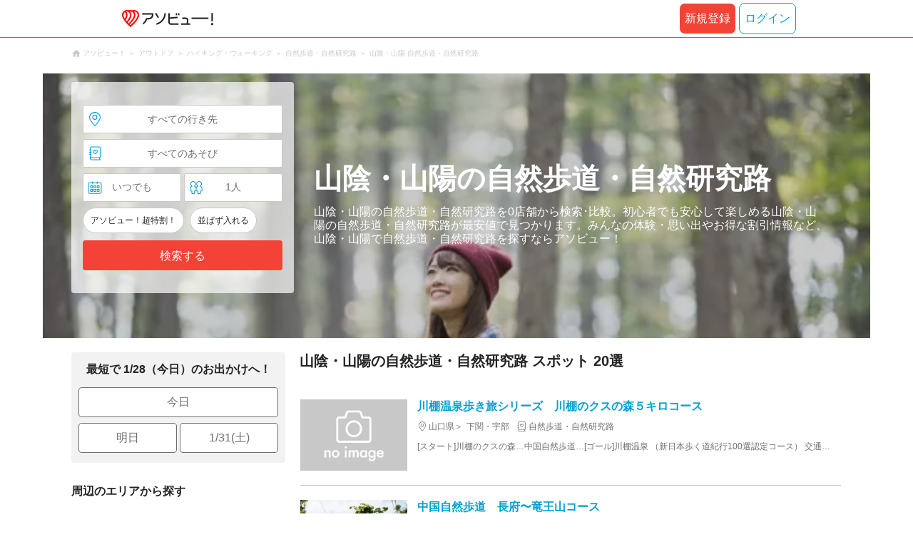

--- FILE ---
content_type: text/html;charset=UTF-8
request_url: https://www.asoview.com/leisure/act1512/location/rgn09/
body_size: 13239
content:
<!DOCTYPE html>
<html>
<head>
  
  <script>
    (function(p,r,o,j,e,c,t,g){
    p['_'+t]={};g=r.createElement('script');g.src='https://www.googletagmanager.com/gtm.js?id=GTM-'+t;r[o].prepend(g);
    g=r.createElement('style');g.innerText='.'+e+t+'{visibility:hidden!important}';r[o].prepend(g);
    r[o][j].add(e+t);setTimeout(function(){if(r[o][j].contains(e+t)){r[o][j].remove(e+t);p['_'+t]=0}},c)
    })(window,document,'documentElement','classList','loading',2000,'TFTM8D9Z')
  </script>


  
  
  
  <meta charset="UTF-8">
  <meta name="google-site-verification" content="kGT5Z3YEQgCdfMeof3F-n85KpuKpsG97WPv0o24LQqs" />
  <meta name="author" content="アソビュー！" />

  <meta http-equiv="X-UA-Compatible" content="IE=edge">
  <meta name="viewport" content="width=980" />

  
  
  <title>山陰・山陽の自然歩道・自然研究路 おすすめランキング</title>
  <meta name="description" content="【最安値保証】山陰・山陽の自然歩道・自然研究路は日本最大の遊び・体験・レジャー予約サイト アソビュー！にお任せ。参考料金による比較、エリア別検索で、ピッタリな自然歩道・自然研究路の体験スポットが探せます。山陰・山陽の自然歩道・自然研究路の情報満載！" />
  

  
  
  <meta property="og:type" content="website" />
  <meta property="og:title"       content="山陰・山陽の自然歩道・自然研究路 おすすめランキング" />
  <meta property="og:url"         content="https://www.asoview.com/leisure/act1512/location/rgn09/" />
  <meta property="og:image"       content="https://image.asoview-media.com/image/production/genre/act1512.jpg" />
  
  <meta property="og:description" content="【最安値保証】山陰・山陽の自然歩道・自然研究路は日本最大の遊び・体験・レジャー予約サイト アソビュー！にお任せ。参考料金による比較、エリア別検索で、ピッタリな自然歩道・自然研究路の体験スポットが探せます。山陰・山陽の自然歩道・自然研究路の情報満載！" />
  <meta property="og:site_name" content="アソビュー！" />
  <meta property="og:locale" content="ja_JP" />
  
  
  <meta property="fb:app_id" content="226968490755490" />
  
  <meta name="twitter:card" content="summary_large_image" />
  <meta name="twitter:site" content="@ASOVIEWofficial" />
  <meta name="twitter:image"       content="https://image.asoview-media.com/image/production/genre/act1512.jpg" />
  <meta name="twitter:title"       content="山陰・山陽の自然歩道・自然研究路 おすすめランキング" />
  <meta name="twitter:description" content="【最安値保証】山陰・山陽の自然歩道・自然研究路は日本最大の遊び・体験・レジャー予約サイト アソビュー！にお任せ。参考料金による比較、エリア別検索で、ピッタリな自然歩道・自然研究路の体験スポットが探せます。山陰・山陽の自然歩道・自然研究路の情報満載！" />


  
  <meta name="robots"      content="index, follow" />
  <link rel="canonical"    href="https://www.asoview.com/leisure/act1512/location/rgn09/" />


  
  
  <link rel="manifest" href="/manifest.json">
  <link rel="preload" href="/iconfont/material-icons.css" as="style">
  <link rel="preload" href="/iconfont/MaterialIcons-Regular-570eb83859dc23dd0eec423a49e147fe.woff2" as="font" crossorigin>
  <link rel="stylesheet" href="/iconfont/material-icons.css">
  <link rel="shortcut icon" href="https://image.asoview-media.com/image/production/fundamentals/logo/favicon.ico" />
  <link rel="apple-touch-icon" href="https://image.asoview-media.com/image/production/fundamentals/logo/apple-touch-icon_114.png" sizes="114x114">
  <link rel="apple-touch-icon" href="https://image.asoview-media.com/image/production/fundamentals/logo/apple-touch-icon_120.png" sizes="120x120">
  <link rel="apple-touch-icon" href="https://image.asoview-media.com/image/production/fundamentals/logo/apple-touch-icon_144.png" sizes="144x144">
  <link rel="apple-touch-icon" href="https://image.asoview-media.com/image/production/fundamentals/logo/apple-touch-icon_152.png" sizes="152x152">
  <link rel="apple-touch-icon" href="https://image.asoview-media.com/image/production/fundamentals/logo/apple-touch-icon_180.png" sizes="180x180">
  


  <script>
    if ('serviceWorker' in navigator) {
      window.addEventListener('load', function() {
        navigator.serviceWorker.register('/serviceWorker.js');
      });
      window.addEventListener('beforeinstallprompt', function(e) {
        e.userChoice.then(function(choiceResult) {
          com.asoview.GA.trigger(com.asoview.GA.Event.ShowWebAppInstallPrompt)
          if (choiceResult.outcome == 'dismissed') {
            com.asoview.GA.trigger(com.asoview.GA.Event.OnClickWebAppInstallPrompt, false)
          } else {
            com.asoview.GA.trigger(com.asoview.GA.Event.OnClickWebAppInstallPrompt, true)
          }
        })
      })
    }
  </script>

  <!-- Start Visual Website Optimizer Asynchronous Code -->
  <script type='text/javascript'>
      var _vwo_code=(function(){
          var account_id=360002,
              settings_tolerance=2000,
              library_tolerance=2500,
              use_existing_jquery=false,
              /* DO NOT EDIT BELOW THIS LINE */
              f=false,d=document;return{use_existing_jquery:function(){return use_existing_jquery;},library_tolerance:function(){return library_tolerance;},finish:function(){if(!f){f=true;var a=d.getElementById('_vis_opt_path_hides');if(a)a.parentNode.removeChild(a);}},finished:function(){return f;},load:function(a){var b=d.createElement('script');b.src=a;b.type='text/javascript';b.innerText;b.onerror=function(){_vwo_code.finish();};d.getElementsByTagName('head')[0].appendChild(b);},init:function(){settings_timer=setTimeout('_vwo_code.finish()',settings_tolerance);var a=d.createElement('style'),b='body{opacity:0 !important;filter:alpha(opacity=0) !important;background:none !important;}',h=d.getElementsByTagName('head')[0];a.setAttribute('id','_vis_opt_path_hides');a.setAttribute('type','text/css');if(a.styleSheet)a.styleSheet.cssText=b;else a.appendChild(d.createTextNode(b));h.appendChild(a);this.load('//dev.visualwebsiteoptimizer.com/j.php?a='+account_id+'&u='+encodeURIComponent(d.URL)+'&r='+Math.random());return settings_timer;}};}());_vwo_settings_timer=_vwo_code.init();
  </script>
  <!-- End Visual Website Optimizer Asynchronous Code -->

  <script>
    window.deviceTypeForGA = 'PC'
  </script>
  <link rel="preload" href="/js/pc/vendor9b7d94d3f413ea65546b.chunk.js" as="script"><script type="text/javascript" defer="defer" src="/js/pc/vendor9b7d94d3f413ea65546b.chunk.js"></script><link rel="preload" href="/js/pc/vendors-auto3bf92b77a47d5737601a.chunk.js" as="script"><script type="text/javascript" defer="defer" src="/js/pc/vendors-auto3bf92b77a47d5737601a.chunk.js"></script>


  
    
    <!-- Google Tag Manager -->
    <script>(function(w,d,s,l,i){w[l]=w[l]||[];w[l].push({'gtm.start':
        new Date().getTime(),event:'gtm.js'});var f=d.getElementsByTagName(s)[0],
        j=d.createElement(s),dl=l!='dataLayer'?'&l='+l:'';j.async=true;j.src=
        'https://www.googletagmanager.com/gtm.js?id='+i+dl;f.parentNode.insertBefore(j,f);
    })(window,document,'script','dataLayer','GTM-T86K2F');</script>
    <!-- End Google Tag Manager -->
    
    
    <script defer src="/js/googleAnalyticsMgr-f1c7784fa758d448358b7292486651a0.js"></script>


  <link rel="stylesheet" href="/css/pc/leisure/location-leisure.min-803d4456db08f5a31f53f2623cc98343.css">
</head>

<body>
  
    
    <!-- Google Tag Manager (noscript) -->
    <noscript><iframe src="https://www.googletagmanager.com/ns.html?id=GTM-T86K2F"
                      height="0" width="0" style="display:none;visibility:hidden"></iframe></noscript>
    <!-- End Google Tag Manager (noscript) -->
    
    


  <div id="page-header"></div>

  <div class="breadcrumbs">
    
<ol class="breadcrumbs__list" itemscope itemtype="http://schema.org/BreadcrumbList">
    
        <li class="breadcrumbs__breadcrumb" itemprop="itemListElement" itemscope
            itemtype="http://schema.org/ListItem">
            <a class="breadcrumbs__breadcrumb-link" href="/" title="アソビュー！のページへ移動する" itemprop="item" onclick="com.asoview.GA.trigger(com.asoview.GA.Event.OnClickBreadcrumbItemLink,window.location.pathname)">
                <span itemprop="name">アソビュー！</span>
            </a>
            <meta itemprop="position" content="1" />
        </li>
    
        <li class="breadcrumbs__breadcrumb" itemprop="itemListElement" itemscope
            itemtype="http://schema.org/ListItem">
            <a class="breadcrumbs__breadcrumb-link" href="/leisure/grp1/" title="アウトドアのページへ移動する" itemprop="item" onclick="com.asoview.GA.trigger(com.asoview.GA.Event.OnClickBreadcrumbItemLink,window.location.pathname)">
                <span itemprop="name">アウトドア</span>
            </a>
            <meta itemprop="position" content="2" />
        </li>
    
        <li class="breadcrumbs__breadcrumb" itemprop="itemListElement" itemscope
            itemtype="http://schema.org/ListItem">
            <a class="breadcrumbs__breadcrumb-link" href="/leisure/35/" title="ハイキング・ウォーキングのページへ移動する" itemprop="item" onclick="com.asoview.GA.trigger(com.asoview.GA.Event.OnClickBreadcrumbItemLink,window.location.pathname)">
                <span itemprop="name">ハイキング・ウォーキング</span>
            </a>
            <meta itemprop="position" content="3" />
        </li>
    
        <li class="breadcrumbs__breadcrumb" itemprop="itemListElement" itemscope
            itemtype="http://schema.org/ListItem">
            <a class="breadcrumbs__breadcrumb-link" href="/leisure/act1512/" title="自然歩道・自然研究路のページへ移動する" itemprop="item" onclick="com.asoview.GA.trigger(com.asoview.GA.Event.OnClickBreadcrumbItemLink,window.location.pathname)">
                <span itemprop="name">自然歩道・自然研究路</span>
            </a>
            <meta itemprop="position" content="4" />
        </li>
    
        <li class="breadcrumbs__breadcrumb" itemprop="itemListElement" itemscope
            itemtype="http://schema.org/ListItem">
            <a class="breadcrumbs__breadcrumb-link" href="/leisure/act1512/location/rgn09/" title="山陰・山陽 自然歩道・自然研究路のページへ移動する" itemprop="item" onclick="com.asoview.GA.trigger(com.asoview.GA.Event.OnClickBreadcrumbItemLink,window.location.pathname)">
                <span itemprop="name">山陰・山陽 自然歩道・自然研究路</span>
            </a>
            <meta itemprop="position" content="5" />
        </li>
    
</ol>

  </div>

  
  <div class="top-banner">
    <ul class="top-banner__list">
      <li class="top-banner__item">
        <a class="top-banner__item-link" href="/search/?sort=asoview&amp;destinationType=region&amp;destinationId=rgn09&amp;leisureType=genre&amp;leisureId=act1512&amp;adultQuantity=1&amp;childQuantity=0" title="山陰・山陽の自然歩道・自然研究路の検索一覧へ移動する"
           onclick="com.asoview.GA.trigger(com.asoview.GA.Event.OnClickLeisureLocationPageFirstViewImageItem, &#39;山陰・山陽の自然歩道・自然研究路&#39;)">
          <img class="top-banner__item-image" src="https://image.asoview-media.com/image/production/genre/act1512.jpg" alt="山陰・山陽の自然歩道・自然研究路">
        </a>
      </li>
    </ul>
  </div>

  <div class="layout-header-inner">
    
        <div id="top-search-box"></div>
    
    <div class="main-catch">
      <h1 class="main-catch__page-heading">山陰・山陽の自然歩道・自然研究路</h1>
      <p class="main-catch__sub-catch">山陰・山陽の自然歩道・自然研究路を0店舗から検索･比較。初心者でも安心して楽しめる山陰・山陽の自然歩道・自然研究路が最安値で見つかります。みんなの体験・思い出やお得な割引情報など、山陰・山陽で自然歩道・自然研究路を探すならアソビュー！</p>
    </div>
  </div>


  <div class="layout-contents-wrap">
    
  <div class="layout-side-contents">
    <div class="propose-day">
      <b class="propose-day__text">最短で 1/28（今日）のお出かけへ！</b>
      <ul class="propose-day__list">
        <li class="propose-day__item">
          <a class="propose-day__item-link" href="/search/?sort=asoview&amp;destinationType=region&amp;destinationId=rgn09&amp;leisureType=genre&amp;leisureId=act1512&amp;adultQuantity=1&amp;childQuantity=0&amp;funSafe=0&amp;goToCoupon=0&amp;skipLine=0&amp;experienceDate=2026-01-28"
             onclick="com.asoview.GA.trigger(com.asoview.GA.Event.OnClickLeisureLocationPageShortcutToday)">今日</a>
        </li>
        <li class="propose-day__item propose-day__item--half">
          <a class="propose-day__item-link" href="/search/?sort=asoview&amp;destinationType=region&amp;destinationId=rgn09&amp;leisureType=genre&amp;leisureId=act1512&amp;adultQuantity=1&amp;childQuantity=0&amp;funSafe=0&amp;goToCoupon=0&amp;skipLine=0&amp;experienceDate=2026-01-29"
             onclick="com.asoview.GA.trigger(com.asoview.GA.Event.OnClickLeisureLocationPageShortcutTomorrow)">明日</a>
        </li>
        <li class="propose-day__item propose-day__item--half">
          <a class="propose-day__item-link" href="/search/?sort=asoview&amp;destinationType=region&amp;destinationId=rgn09&amp;leisureType=genre&amp;leisureId=act1512&amp;adultQuantity=1&amp;childQuantity=0&amp;funSafe=0&amp;goToCoupon=0&amp;skipLine=0&amp;experienceDate=2026-01-31"
             onclick="com.asoview.GA.trigger(com.asoview.GA.Event.OnClickLeisureLocationPageShortcutWeekend)">1/31(土)</a>
        </li>
      </ul>
    </div>

    <section id="recently-viewed-plans"></section>

    <div class="side-facet">
      
      
        <h3 class="side-facet__heading">周辺のエリアから探す</h3>
        <ul class="side-facet__list">
          <li class="side-facet__item">
            <a class="side-facet__item-link" href="/leisure/act1512/location/rgn04/"
               onclick="com.asoview.GA.trigger(com.asoview.GA.Event.OnClickLeisureLocationPageAroundLocationItem)">関東 (1)</a>
          </li>
          
          
          
        </ul>
      
      
        <h3 class="side-facet__heading">人気の遊びから探す</h3>
        <ul class="side-facet__list">
          <li class="side-facet__item">
            <a class="side-facet__item-link" href="/leisure/act0273/location/rgn09/"
               onclick="com.asoview.GA.trigger(com.asoview.GA.Event.OnClickLeisureLocationPagePopularLeisureItem)">博物館 (3)</a>
          </li>
          <li class="side-facet__item">
            <a class="side-facet__item-link" href="/leisure/act1587/location/rgn09/"
               onclick="com.asoview.GA.trigger(com.asoview.GA.Event.OnClickLeisureLocationPagePopularLeisureItem)">テーマパーク (5)</a>
          </li>
          <li class="side-facet__item">
            <a class="side-facet__item-link" href="/leisure/act1548/location/rgn09/"
               onclick="com.asoview.GA.trigger(com.asoview.GA.Event.OnClickLeisureLocationPagePopularLeisureItem)">キッズパーク (12)</a>
          </li>
          <li class="side-facet__item">
            <a class="side-facet__item-link" href="/leisure/act1230/location/rgn09/"
               onclick="com.asoview.GA.trigger(com.asoview.GA.Event.OnClickLeisureLocationPagePopularLeisureItem)">水族館 (4)</a>
          </li>
          <li class="side-facet__item">
            <a class="side-facet__item-link" href="/leisure/act0306/location/rgn09/"
               onclick="com.asoview.GA.trigger(com.asoview.GA.Event.OnClickLeisureLocationPagePopularLeisureItem)">日本の城・城跡 (5)</a>
          </li>
          
          
          
        </ul>
      
      
    </div>
  </div>


    <div class="layout-main-contents">

      
    

      
    


      <div id="gtm-banner"></div>

      

      <div id="root"></div>

      <section class="spot-list">
        <h2 class="spot-list__heading">山陰・山陽の自然歩道・自然研究路 スポット 20選</h2>
        <ul class="spot-list__list">
          <li class="spot-list__item">
            <a class="spot-list__item-link" href="/spot/35201aa6719702518/" onclick="com.asoview.GA.trigger(com.asoview.GA.Event.OnClickLeisureLocationPageSpotListItem,1)">
              <div class="spot-list__images-wrap">
                <figure class="spot-list__image-first-wrap">
                  <img class="spot-list__image-first" loading="lazy" alt="スポットの写真" src="https://image.asoview-media.com/image/production/fundamentals/no-image.jpg">
                </figure>
              </div>
              <div class="spot-list__text-wrap">
                <h3 class="spot-list__item-title">川棚温泉歩き旅シリーズ　川棚のクスの森５キロコース</h3>
                <div class="spot-list__data">
                  <p class="spot-list__location">
                    <span class="spot-list__base-prefecture">山口県</span>
                    <span class="spot-list__base-area">下関・宇部</span>
                  </p>
                  <ul class="spot-list__genres">
                    <li class="spot-list__genre-type">自然歩道・自然研究路</li>
                  </ul>
                </div>
                
                <p class="spot-list__introduction">
                  <span class="spot-list__introduction-description">[スタート]川棚のクスの森…中国自然歩道…[ゴール]川棚温泉

（新日本歩く道紀行100選認定コース）



交通アクセス

[スタート]川棚のクスの森　

JR川棚温泉駅から大河内循環バス10分「浜井場」バス停下車、徒歩5分／JR川棚温泉駅からタクシー約10分

[ゴール]川棚温泉　

JR川棚温泉駅から川棚温泉行きバス3分「川棚温泉」バス停下車、徒歩5分／JR川棚温泉駅からタクシー約5分

中国自動車道小月ICから20分/下関ICから30分</span>
                </p>
              </div>
            </a>
          </li>
          <li class="spot-list__item">
            <a class="spot-list__item-link" href="/spot/35201cb3412087294/" onclick="com.asoview.GA.trigger(com.asoview.GA.Event.OnClickLeisureLocationPageSpotListItem,2)">
              <div class="spot-list__images-wrap">
                <figure class="spot-list__image-first-wrap">
                  <img class="spot-list__image-first" loading="lazy" alt="スポットの写真" src="https://image.asoview-media.com/image/production/spot/M/35/201/35201cb3412087294001.jpg">
                </figure>
              </div>
              <div class="spot-list__text-wrap">
                <h3 class="spot-list__item-title">中国自然歩道　長府〜竜王山コース</h3>
                <div class="spot-list__data">
                  <p class="spot-list__location">
                    <span class="spot-list__base-prefecture">山口県</span>
                    <span class="spot-list__base-area">下関・宇部</span>
                  </p>
                  <ul class="spot-list__genres">
                    <li class="spot-list__genre-type">自然歩道・自然研究路</li>
                  </ul>
                </div>
                
                <p class="spot-list__introduction">
                  <span class="spot-list__introduction-description">日本海が一望できる火の山公園のふもとにある下関市関門トンネル人道入口から、長府城下町を通り、暖帯林特有の林相を楽しみ竜王山に至るコースです。</span>
                </p>
              </div>
            </a>
          </li>
          <li class="spot-list__item">
            <a class="spot-list__item-link" href="/spot/35201cb3412087295/" onclick="com.asoview.GA.trigger(com.asoview.GA.Event.OnClickLeisureLocationPageSpotListItem,3)">
              <div class="spot-list__images-wrap">
                <figure class="spot-list__image-first-wrap">
                  <img class="spot-list__image-first" loading="lazy" alt="スポットの写真" src="https://image.asoview-media.com/image/production/fundamentals/no-image.jpg">
                </figure>
              </div>
              <div class="spot-list__text-wrap">
                <h3 class="spot-list__item-title">中国自然歩道　川棚温泉〜華山コース</h3>
                <div class="spot-list__data">
                  <p class="spot-list__location">
                    <span class="spot-list__base-prefecture">山口県</span>
                    <span class="spot-list__base-area">下関・宇部</span>
                  </p>
                  <ul class="spot-list__genres">
                    <li class="spot-list__genre-type">自然歩道・自然研究路</li>
                  </ul>
                </div>
                
                <p class="spot-list__introduction">
                  <span class="spot-list__introduction-description">種々の伝説、天然記念物を楽しみながら、豊浦町の川棚温泉からクスの森、豊田県立自然公園の中核をなす狗留孫山のふもとを通り、華山、神上寺をへて西市に至るコースです。</span>
                </p>
              </div>
            </a>
          </li>
          <li class="spot-list__item">
            <a class="spot-list__item-link" href="/spot/35201cb3412087296/" onclick="com.asoview.GA.trigger(com.asoview.GA.Event.OnClickLeisureLocationPageSpotListItem,4)">
              <div class="spot-list__images-wrap">
                <figure class="spot-list__image-first-wrap">
                  <img class="spot-list__image-first" loading="lazy" alt="スポットの写真" src="https://image.asoview-media.com/image/production/fundamentals/no-image.jpg">
                </figure>
              </div>
              <div class="spot-list__text-wrap">
                <h3 class="spot-list__item-title">中国自然歩道　豊田湖〜秋吉台コース</h3>
                <div class="spot-list__data">
                  <p class="spot-list__location">
                    <span class="spot-list__base-prefecture">山口県</span>
                    <span class="spot-list__base-area">下関・宇部</span>
                  </p>
                  <ul class="spot-list__genres">
                    <li class="spot-list__genre-type">自然歩道・自然研究路</li>
                  </ul>
                </div>
                
                <p class="spot-list__introduction">
                  <span class="spot-list__introduction-description">豊田県立自然公園の豊田湖、石柱渓から広大なカルスト台地の広がる秋吉台国定公園に至り、山陽と山陰の２コースに分れ、それぞれ美東町の大田、二反田に至るコースです。</span>
                </p>
              </div>
            </a>
          </li>
          <li class="spot-list__item">
            <a class="spot-list__item-link" href="/spot/34324cb3410088609/" onclick="com.asoview.GA.trigger(com.asoview.GA.Event.OnClickLeisureLocationPageSpotListItem,5)">
              <div class="spot-list__images-wrap">
                <figure class="spot-list__image-first-wrap">
                  <img class="spot-list__image-first" loading="lazy" alt="スポットの写真" src="https://image.asoview-media.com/image/production/fundamentals/no-image.jpg">
                </figure>
              </div>
              <div class="spot-list__text-wrap">
                <h3 class="spot-list__item-title">憩の森遊歩道</h3>
                <div class="spot-list__data">
                  <p class="spot-list__location">
                    <span class="spot-list__base-prefecture">広島県</span>
                    <span class="spot-list__base-area">広島・宮島</span>
                  </p>
                  <ul class="spot-list__genres">
                    <li class="spot-list__genre-type">自然歩道・自然研究路</li>
                  </ul>
                </div>
                
                <p class="spot-list__introduction">
                  <span class="spot-list__introduction-description">阿弥陀山を中心にした延長7キロメートルの”憩の森”は、小鳥のさえずりを聞きながら手軽な森林浴ハイキングができるコースとして親しまれています。</span>
                </p>
              </div>
            </a>
          </li>
          <li class="spot-list__item">
            <a class="spot-list__item-link" href="/spot/34542cb3410089648/" onclick="com.asoview.GA.trigger(com.asoview.GA.Event.OnClickLeisureLocationPageSpotListItem,6)">
              <div class="spot-list__images-wrap">
                <figure class="spot-list__image-first-wrap">
                  <img class="spot-list__image-first" loading="lazy" alt="スポットの写真" src="https://image.asoview-media.com/image/production/fundamentals/no-image.jpg">
                </figure>
              </div>
              <div class="spot-list__text-wrap">
                <h3 class="spot-list__item-title">中国自然歩道帝釈峡コース</h3>
                <div class="spot-list__data">
                  <p class="spot-list__location">
                    <span class="spot-list__base-prefecture">広島県</span>
                    <span class="spot-list__base-area">庄原・三次・芸北</span>
                  </p>
                  <ul class="spot-list__genres">
                    <li class="spot-list__genre-type">自然歩道・自然研究路</li>
                  </ul>
                </div>
                
                <p class="spot-list__introduction">
                  <span class="spot-list__introduction-description">古生代の石灰岩台地が長い年月をかけて浸食されてできたのが帝釈峡。鍾乳洞，洞門，断崖，天然橋など見どころが多い。縄文時代の遺跡も発見されている。ただ、迂回路の区間が山道となっており、急なアップダウンがありますので、歩きやすい靴と服装をお勧めします。所要時間は約2時間30分（片道）です。</span>
                </p>
              </div>
            </a>
          </li>
          <li class="spot-list__item">
            <a class="spot-list__item-link" href="/spot/34426cb3410089292/" onclick="com.asoview.GA.trigger(com.asoview.GA.Event.OnClickLeisureLocationPageSpotListItem,7)">
              <div class="spot-list__images-wrap">
                <figure class="spot-list__image-first-wrap">
                  <img class="spot-list__image-first" loading="lazy" alt="スポットの写真" src="https://image.asoview-media.com/image/production/fundamentals/no-image.jpg">
                </figure>
              </div>
              <div class="spot-list__text-wrap">
                <h3 class="spot-list__item-title">歴史の見える丘公園遊歩道</h3>
                <div class="spot-list__data">
                  <p class="spot-list__location">
                    <span class="spot-list__base-prefecture">広島県</span>
                    <span class="spot-list__base-area">三原・竹原・東広島・呉</span>
                  </p>
                  <ul class="spot-list__genres">
                    <li class="spot-list__genre-type">自然歩道・自然研究路</li>
                  </ul>
                </div>
                
                <p class="spot-list__introduction">
                  <span class="spot-list__introduction-description">御手洗の町並みから歴史の見える丘公園へ続く遊歩道。
山頂に向けて登っていくにつれ，大長から御手洗にかけての町並みが見え，山頂には，遠くに愛媛県の来島海峡が一望できる展望台がある。</span>
                </p>
              </div>
            </a>
          </li>
          <li class="spot-list__item">
            <a class="spot-list__item-link" href="/spot/34367cb3410089651/" onclick="com.asoview.GA.trigger(com.asoview.GA.Event.OnClickLeisureLocationPageSpotListItem,8)">
              <div class="spot-list__images-wrap">
                <figure class="spot-list__image-first-wrap">
                  <img class="spot-list__image-first" loading="lazy" alt="スポットの写真" src="https://image.asoview-media.com/image/production/spot/L/34/369/34367cb3410089651001.jpg">
                </figure>
              </div>
              <div class="spot-list__text-wrap">
                <h3 class="spot-list__item-title">龍頭山遊歩道</h3>
                <div class="spot-list__data">
                  <p class="spot-list__location">
                    <span class="spot-list__base-prefecture">広島県</span>
                    <span class="spot-list__base-area">庄原・三次・芸北</span>
                  </p>
                  <ul class="spot-list__genres">
                    <li class="spot-list__genre-type">自然歩道・自然研究路</li>
                  </ul>
                </div>
                
                <p class="spot-list__introduction">
                  <span class="spot-list__introduction-description">山頂は360度の大展望で、中国山地が一望できる。</span>
                </p>
              </div>
            </a>
          </li>
          <li class="spot-list__item">
            <a class="spot-list__item-link" href="/spot/34365cb3410088947/" onclick="com.asoview.GA.trigger(com.asoview.GA.Event.OnClickLeisureLocationPageSpotListItem,9)">
              <div class="spot-list__images-wrap">
                <figure class="spot-list__image-first-wrap">
                  <img class="spot-list__image-first" loading="lazy" alt="スポットの写真" src="https://image.asoview-media.com/image/production/spot/L/34/369/34365cb3410088947001.jpg">
                </figure>
              </div>
              <div class="spot-list__text-wrap">
                <h3 class="spot-list__item-title">寒曳山遊歩道</h3>
                <div class="spot-list__data">
                  <p class="spot-list__location">
                    <span class="spot-list__base-prefecture">広島県</span>
                    <span class="spot-list__base-area">庄原・三次・芸北</span>
                  </p>
                  <ul class="spot-list__genres">
                    <li class="spot-list__genre-type">自然歩道・自然研究路</li>
                  </ul>
                </div>
                
                <p class="spot-list__introduction">
                  <span class="spot-list__introduction-description">標高826mの寒曳山頂上をめざして自然散策を楽しむ。</span>
                </p>
              </div>
            </a>
          </li>
          <li class="spot-list__item">
            <a class="spot-list__item-link" href="/spot/34362cb3410088955/" onclick="com.asoview.GA.trigger(com.asoview.GA.Event.OnClickLeisureLocationPageSpotListItem,10)">
              <div class="spot-list__images-wrap">
                <figure class="spot-list__image-first-wrap">
                  <img class="spot-list__image-first" loading="lazy" alt="スポットの写真" src="https://image.asoview-media.com/image/production/fundamentals/no-image.jpg">
                </figure>
              </div>
              <div class="spot-list__text-wrap">
                <h3 class="spot-list__item-title">引明けの森遊歩道</h3>
                <div class="spot-list__data">
                  <p class="spot-list__location">
                    <span class="spot-list__base-prefecture">広島県</span>
                    <span class="spot-list__base-area">庄原・三次・芸北</span>
                  </p>
                  <ul class="spot-list__genres">
                    <li class="spot-list__genre-type">自然歩道・自然研究路</li>
                  </ul>
                </div>
                
                <p class="spot-list__introduction">
                  <span class="spot-list__introduction-description">学術参考林，引明けの森。</span>
                </p>
              </div>
            </a>
          </li>
          <li class="spot-list__item">
            <a class="spot-list__item-link" href="/spot/34362cb3410088616/" onclick="com.asoview.GA.trigger(com.asoview.GA.Event.OnClickLeisureLocationPageSpotListItem,11)">
              <div class="spot-list__images-wrap">
                <figure class="spot-list__image-first-wrap">
                  <img class="spot-list__image-first" loading="lazy" alt="スポットの写真" src="https://image.asoview-media.com/image/production/fundamentals/no-image.jpg">
                </figure>
              </div>
              <div class="spot-list__text-wrap">
                <h3 class="spot-list__item-title">天上山歩道</h3>
                <div class="spot-list__data">
                  <p class="spot-list__location">
                    <span class="spot-list__base-prefecture">広島県</span>
                    <span class="spot-list__base-area">庄原・三次・芸北</span>
                  </p>
                  <ul class="spot-list__genres">
                    <li class="spot-list__genre-type">自然歩道・自然研究路</li>
                  </ul>
                </div>
                
                <p class="spot-list__introduction">
                  <span class="spot-list__introduction-description">横泓の人工林。</span>
                </p>
              </div>
            </a>
          </li>
          <li class="spot-list__item">
            <a class="spot-list__item-link" href="/spot/34324cb3410088967/" onclick="com.asoview.GA.trigger(com.asoview.GA.Event.OnClickLeisureLocationPageSpotListItem,12)">
              <div class="spot-list__images-wrap">
                <figure class="spot-list__image-first-wrap">
                  <img class="spot-list__image-first" loading="lazy" alt="スポットの写真" src="https://image.asoview-media.com/image/production/fundamentals/no-image.jpg">
                </figure>
              </div>
              <div class="spot-list__text-wrap">
                <h3 class="spot-list__item-title">湯の山温泉遊歩道</h3>
                <div class="spot-list__data">
                  <p class="spot-list__location">
                    <span class="spot-list__base-prefecture">広島県</span>
                    <span class="spot-list__base-area">広島・宮島</span>
                  </p>
                  <ul class="spot-list__genres">
                    <li class="spot-list__genre-type">自然歩道・自然研究路</li>
                  </ul>
                </div>
                
                <p class="spot-list__introduction">
                  <span class="spot-list__introduction-description">水内川沿いの景色が一望できるミニハイキングコース</span>
                </p>
              </div>
            </a>
          </li>
          <li class="spot-list__item">
            <a class="spot-list__item-link" href="/spot/33623cb3412096742/" onclick="com.asoview.GA.trigger(com.asoview.GA.Event.OnClickLeisureLocationPageSpotListItem,13)">
              <div class="spot-list__images-wrap">
                <figure class="spot-list__image-first-wrap">
                  <img class="spot-list__image-first" loading="lazy" alt="スポットの写真" src="https://image.asoview-media.com/image/production/spot/L/33/623/33623cb3412096742001.jpg">
                </figure>
              </div>
              <div class="spot-list__text-wrap">
                <h3 class="spot-list__item-title">那岐山麓遊歩道</h3>
                <div class="spot-list__data">
                  <p class="spot-list__location">
                    <span class="spot-list__base-prefecture">岡山県</span>
                    <span class="spot-list__base-area">津山・美作三湯・蒜山</span>
                  </p>
                  <ul class="spot-list__genres">
                    <li class="spot-list__genre-type">自然歩道・自然研究路</li>
                  </ul>
                </div>
                
                <p class="spot-list__introduction">
                  <span class="spot-list__introduction-description">那岐山麓山の駅を起点として、那岐山の中腹に点在する中世の城跡や滝などを巡れる遊歩道で、選択するコースによって、長さや時間など自由に選ぶことができます。また、那岐山の登山道とも連結しているので、そのまま山頂を目指すことも可能になっています。</span>
                </p>
              </div>
            </a>
          </li>
          <li class="spot-list__item">
            <a class="spot-list__item-link" href="/spot/34309cb3412021338/" onclick="com.asoview.GA.trigger(com.asoview.GA.Event.OnClickLeisureLocationPageSpotListItem,14)">
              <div class="spot-list__images-wrap">
                <figure class="spot-list__image-first-wrap">
                  <img class="spot-list__image-first" loading="lazy" alt="スポットの写真" src="https://image.asoview-media.com/image/production/fundamentals/no-image.jpg">
                </figure>
              </div>
              <div class="spot-list__text-wrap">
                <h3 class="spot-list__item-title">坂町遊歩道</h3>
                <div class="spot-list__data">
                  <p class="spot-list__location">
                    <span class="spot-list__base-prefecture">広島県</span>
                    <span class="spot-list__base-area">広島・宮島</span>
                  </p>
                  <ul class="spot-list__genres">
                    <li class="spot-list__genre-type">自然歩道・自然研究路</li>
                  </ul>
                </div>
                
                <p class="spot-list__introduction">
                  <span class="spot-list__introduction-description">７つの遊歩道と１つの中国自然歩道があり、コースは３０分から１２０分まで。天狗岩や瀬戸内海、広島市街地や江田島の眺め、遠くには宮島もみえる。</span>
                </p>
              </div>
            </a>
          </li>
          <li class="spot-list__item">
            <a class="spot-list__item-link" href="/spot/34205cb3410088956/" onclick="com.asoview.GA.trigger(com.asoview.GA.Event.OnClickLeisureLocationPageSpotListItem,15)">
              <div class="spot-list__images-wrap">
                <figure class="spot-list__image-first-wrap">
                  <img class="spot-list__image-first" loading="lazy" alt="スポットの写真" src="https://image.asoview-media.com/image/production/spot/L/34/205/34205cb3410088956003.jpg">
                </figure>
              </div>
              <div class="spot-list__text-wrap">
                <h3 class="spot-list__item-title">文学のこみち</h3>
                <div class="spot-list__data">
                  <p class="spot-list__location">
                    <span class="spot-list__base-prefecture">広島県</span>
                    <span class="spot-list__base-area">福山・尾道</span>
                  </p>
                  <ul class="spot-list__genres">
                    <li class="spot-list__genre-type">自然歩道・自然研究路</li>
                  </ul>
                </div>
                
                <p class="spot-list__introduction">
                  <span class="spot-list__introduction-description">尾道は風光と歴史、文学の香に彩られた美しい港町。千光寺公園の文学のこみちはロープウェイの山頂駅が起点。徳富蘇峯の詩碑に始まり頼山陽の詩碑までの25碑には林芙美子、志賀直哉の文学碑がある。</span>
                </p>
              </div>
            </a>
          </li>
          <li class="spot-list__item">
            <a class="spot-list__item-link" href="/spot/34205af2170152919/" onclick="com.asoview.GA.trigger(com.asoview.GA.Event.OnClickLeisureLocationPageSpotListItem,16)">
              <div class="spot-list__images-wrap">
                <figure class="spot-list__image-first-wrap">
                  <img class="spot-list__image-first" loading="lazy" alt="スポットの写真" src="https://image.asoview-media.com/image/production/spot/L/34/205/34205af2170152919002.jpg">
                </figure>
              </div>
              <div class="spot-list__text-wrap">
                <h3 class="spot-list__item-title">古寺めぐり</h3>
                <div class="spot-list__data">
                  <p class="spot-list__location">
                    <span class="spot-list__base-prefecture">広島県</span>
                    <span class="spot-list__base-area">福山・尾道</span>
                  </p>
                  <ul class="spot-list__genres">
                    <li class="spot-list__genre-type">自然歩道・自然研究路</li>
                  </ul>
                </div>
                
                <p class="spot-list__introduction">
                  <span class="spot-list__introduction-description">千光寺の山手地区に散在する25ヶ寺の古寺をめぐるコースは情緒ある石畳で舗装されている。</span>
                </p>
              </div>
            </a>
          </li>
          <li class="spot-list__item">
            <a class="spot-list__item-link" href="/spot/34100cb3410089655/" onclick="com.asoview.GA.trigger(com.asoview.GA.Event.OnClickLeisureLocationPageSpotListItem,17)">
              <div class="spot-list__images-wrap">
                <figure class="spot-list__image-first-wrap">
                  <img class="spot-list__image-first" loading="lazy" alt="スポットの写真" src="https://image.asoview-media.com/image/production/fundamentals/no-image.jpg">
                </figure>
              </div>
              <div class="spot-list__text-wrap">
                <h3 class="spot-list__item-title">岩滝公園遊歩道</h3>
                <div class="spot-list__data">
                  <p class="spot-list__location">
                    <span class="spot-list__base-prefecture">広島県</span>
                    <span class="spot-list__base-area">広島・宮島</span>
                  </p>
                  <ul class="spot-list__genres">
                    <li class="spot-list__genre-type">自然歩道・自然研究路</li>
                  </ul>
                </div>
                
                <p class="spot-list__introduction">
                  <span class="spot-list__introduction-description">安芸区船越の岩滝山の南斜面にある公園で、岩間に周回路や地蔵めぐりの道が整備され、四季折々の彩りや眼下の海田湾の光景を楽しむことができます。特に、桜の花見時期には近郊からの花見客でにぎわいます。</span>
                </p>
              </div>
            </a>
          </li>
          <li class="spot-list__item">
            <a class="spot-list__item-link" href="/spot/34100cb3410089654/" onclick="com.asoview.GA.trigger(com.asoview.GA.Event.OnClickLeisureLocationPageSpotListItem,18)">
              <div class="spot-list__images-wrap">
                <figure class="spot-list__image-first-wrap">
                  <img class="spot-list__image-first" loading="lazy" alt="スポットの写真" src="https://image.asoview-media.com/image/production/fundamentals/no-image.jpg">
                </figure>
              </div>
              <div class="spot-list__text-wrap">
                <h3 class="spot-list__item-title">南原峡ルート自然歩道</h3>
                <div class="spot-list__data">
                  <p class="spot-list__location">
                    <span class="spot-list__base-prefecture">広島県</span>
                    <span class="spot-list__base-area">広島・宮島</span>
                  </p>
                  <ul class="spot-list__genres">
                    <li class="spot-list__genre-type">自然歩道・自然研究路</li>
                  </ul>
                </div>
                
                <p class="spot-list__introduction">
                  <span class="spot-list__introduction-description">このルートは、広島市安佐北区から山県郡北広島町を結ぶ、比較的変化に富んだコースです。</span>
                </p>
              </div>
            </a>
          </li>
          <li class="spot-list__item">
            <a class="spot-list__item-link" href="/spot/33643cb3410088978/" onclick="com.asoview.GA.trigger(com.asoview.GA.Event.OnClickLeisureLocationPageSpotListItem,19)">
              <div class="spot-list__images-wrap">
                <figure class="spot-list__image-first-wrap">
                  <img class="spot-list__image-first" loading="lazy" alt="スポットの写真" src="https://image.asoview-media.com/image/production/spot/L/33/643/33643cb3410088978005.jpg">
                </figure>
              </div>
              <div class="spot-list__text-wrap">
                <h3 class="spot-list__item-title">若杉天然林</h3>
                <div class="spot-list__data">
                  <p class="spot-list__location">
                    <span class="spot-list__base-prefecture">岡山県</span>
                    <span class="spot-list__base-area">津山・美作三湯・蒜山</span>
                  </p>
                  <ul class="spot-list__genres">
                    <li class="spot-list__genre-type">自然歩道・自然研究路</li>
                  </ul>
                </div>
                
                <p class="spot-list__introduction">
                  <span class="spot-list__introduction-description">若杉天然林は西粟倉村の東北端に位置する手つかずの自然が残る天然の森です。岡山県三大河川の１つ吉井川の源流をなし、標高930m〜1190m、面積約83ha、樹齢200年以上のブナをはじめ、カエデ、ミズナラの巨木・など199種の樹木が立ち並ぶ天然林で、氷ノ山後山那岐山国定公園の特別保護地区に指定されています。
さらに昭和61年には岡山県下ではじめて「森林浴の森百選」に選ばれ、3km・5kmの遊歩道は、絶好のハイキングコースになっており、木立の蔭から湧出する清水は、夏でも冷たく訪れる人々の憩いの場となっています。
　また、オオルリ・ミソサザイ・アカショウビンなどの大変珍しい野鳥たちが見ることができ、人だけでなく野鳥たちの憩いの場にもなっています。</span>
                </p>
              </div>
            </a>
          </li>
          <li class="spot-list__item">
            <a class="spot-list__item-link" href="/spot/33642cb3410088979/" onclick="com.asoview.GA.trigger(com.asoview.GA.Event.OnClickLeisureLocationPageSpotListItem,20)">
              <div class="spot-list__images-wrap">
                <figure class="spot-list__image-first-wrap">
                  <img class="spot-list__image-first" loading="lazy" alt="スポットの写真" src="https://image.asoview-media.com/image/production/fundamentals/no-image.jpg">
                </figure>
              </div>
              <div class="spot-list__text-wrap">
                <h3 class="spot-list__item-title">駒ノ尾山自然歩道</h3>
                <div class="spot-list__data">
                  <p class="spot-list__location">
                    <span class="spot-list__base-prefecture">岡山県</span>
                    <span class="spot-list__base-area">津山・美作三湯・蒜山</span>
                  </p>
                  <ul class="spot-list__genres">
                    <li class="spot-list__genre-type">自然歩道・自然研究路</li>
                  </ul>
                </div>
                
                <p class="spot-list__introduction">
                  <span class="spot-list__introduction-description">森林浴を満喫できる。</span>
                </p>
              </div>
            </a>
          </li>
        </ul>
      </section>

      <div id="faq-list"></div>

      <div class="page-lead">
        <h2 class="page-lead__title">山陰・山陽の自然歩道・自然研究路探し</h2>
        <p class="page-lead__introduction">
          
          山陰・山陽で体験できる自然歩道・自然研究路の店舗一覧です。
          <br/>
          
          アソビュー！は、山陰・山陽にて自然歩道・自然研究路が体験できる場所を取り寄せ、価格、人気順、エリア、クーポン情報で検索・比較し、あなたにピッタリの山陰・山陽で自然歩道・自然研究路を体験できる企業をご紹介する、国内最大級のレジャー検索サイトです。記憶に残る経験をアソビュー！で体験し、新しい思い出を作りましょう！
          <br/>
          
          アクティビティの予約、レジャーチケットの購入なら日本最大の遊びのマーケットプレイス「アソビュー！」にお任せ。パラグライダーやラフティングなどのアウトドア、陶芸体験などの文化体験、遊園地・水族館などのレジャー施設、日帰り温泉などを約15,000プランを比較・購入することができます。
          
          
        </p>
      </div>
    </div><!-- /layout-main-contents -->
  </div>

<footer class='page-footer page-footer--basic'>
  <div class='page-footer__navigations-wrapper'>
    <div class='page-footer__social page-footer__site-maps-two-column-cell'>
      <span class='page-footer__follow-us'>FOLLOW US！</span>
      <ul class='page-footer__social-list'>
        <li class='page-footer__social-item'>
          <a class='page-footer__social-item-link page-footer__social-item-link--instagram'
             href='//www.instagram.com/asoview/'
             onClick="recordOutboundLink(this, 'Outbound Links', 'instagram.com');return false;"
             target='_blank'>instagram</a>
        </li>
        <li class='page-footer__social-item'>
          <a class='page-footer__social-item-link page-footer__social-item-link--x'
             href='//twitter.com/AsoviewOfficial'
             onClick="recordOutboundLink(this, 'Outbound Links', 'twitter.com');return false;"
             target='_blank'>x</a>
        </li>
      </ul>
    </div>


    <div class='page-footer__site-maps-two-column-cell page-footer__app-download'>
      <p class='page-footer__site-maps-heading'>
        アプリをダウンロード
      </p>
      <div class='page-footer__app-download-content'>
        <div class='page-footer__app-download-content-inner'>
          <div>
            <p class='page-footer__app-download-content-inner-description'>iPhone版アプリ</p>
            <a href='https://apps.apple.com/us/app/アソビュー-遊び先の検索-予約/id1303314426'>
              <img src='/img/pc/app/app-store.png' alt='App Store'>
            </a>
          </div>
          <img class='page-footer__app-download-qr' src='/img/pc/app/app-store-qr.svg' width='70px'
               height='70px'
               alt='App Store Qr'>
        </div>
        <div class='page-footer__app-download-content-inner page-footer__app-download-content-inner-left'>
          <div>
            <p class='page-footer__app-download-content-inner-description '>Android版アプリ</p>
            <a href='https://play.google.com/store/apps/details?id=com.asoview.app'>
              <img src='/img/pc/app/google-play-store.png' alt='Google PlayStore'>
            </a>
          </div>
          <img class='page-footer__app-download-qr' src='/img/pc/app/google-play-store-qr.svg'
               width='70px'
               height='70px'
               alt='Google PlayStore Qr'>
        </div>
      </div>
    </div>


    <div class='page-footer__site-maps-two-column'>
      <div class='page-footer__site-maps-two-column-cell'>
        <p class='page-footer__site-maps-heading'>
          <a class='page-footer__site-maps-heading-link' href='/location/'>エリアから探す</a>
        </p>
        <ul class='page-footer__region-list'>
          <li class='page-footer__region-item'>
            <a class='page-footer__region-item-link' href='/location/prf010000/'>北海道</a>
            
          </li>
          <li class='page-footer__region-item'>
            <a class='page-footer__region-item-link' href='/location/rgn02/'>東北</a>
            <ul class='page-footer__site-maps-list page-footer__site-maps-list--inner'>
              <li class='page-footer__site-maps-item'>
                <a class='page-footer__site-maps-link' href='/location/prf020000/'>青森県</a>
              </li>
              <li class='page-footer__site-maps-item'>
                <a class='page-footer__site-maps-link' href='/location/prf030000/'>岩手県</a>
              </li>
              <li class='page-footer__site-maps-item'>
                <a class='page-footer__site-maps-link' href='/location/prf040000/'>宮城県</a>
              </li>
              <li class='page-footer__site-maps-item'>
                <a class='page-footer__site-maps-link' href='/location/prf050000/'>秋田県</a>
              </li>
              <li class='page-footer__site-maps-item'>
                <a class='page-footer__site-maps-link' href='/location/prf060000/'>山形県</a>
              </li>
              <li class='page-footer__site-maps-item'>
                <a class='page-footer__site-maps-link' href='/location/prf070000/'>福島県</a>
              </li>
            </ul>
          </li>
          <li class='page-footer__region-item'>
            <a class='page-footer__region-item-link' href='/location/rgn04/'>関東</a>
            <ul class='page-footer__site-maps-list page-footer__site-maps-list--inner'>
              <li class='page-footer__site-maps-item'>
                <a class='page-footer__site-maps-link' href='/location/prf080000/'>栃木県</a>
              </li>
              <li class='page-footer__site-maps-item'>
                <a class='page-footer__site-maps-link' href='/location/prf090000/'>群馬県</a>
              </li>
              <li class='page-footer__site-maps-item'>
                <a class='page-footer__site-maps-link' href='/location/prf100000/'>茨城県</a>
              </li>
              <li class='page-footer__site-maps-item'>
                <a class='page-footer__site-maps-link' href='/location/prf110000/'>埼玉県</a>
              </li>
              <li class='page-footer__site-maps-item'>
                <a class='page-footer__site-maps-link' href='/location/prf120000/'>千葉県</a>
              </li>
              <li class='page-footer__site-maps-item'>
                <a class='page-footer__site-maps-link' href='/location/prf130000/'>東京都</a>
              </li>
              <li class='page-footer__site-maps-item'>
                <a class='page-footer__site-maps-link' href='/location/prf140000/'>神奈川県</a>
              </li>
            </ul>
          </li>
          <li class='page-footer__region-item'>
            <a class='page-footer__region-item-link' href='/location/rgn05/'>甲信越</a>
            <ul class='page-footer__site-maps-list page-footer__site-maps-list--inner'>
              <li class='page-footer__site-maps-item'>
                <a class='page-footer__site-maps-link' href='/location/prf150000/'>山梨県</a>
              </li>
              <li class='page-footer__site-maps-item'>
                <a class='page-footer__site-maps-link' href='/location/prf160000/'>長野県</a>
              </li>
              <li class='page-footer__site-maps-item'>
                <a class='page-footer__site-maps-link' href='/location/prf170000/'>新潟県</a>
              </li>
            </ul>
          </li>
          <li class='page-footer__region-item'>
            <a class='page-footer__region-item-link' href='/location/rgn06/'>北陸</a>
            <ul class='page-footer__site-maps-list page-footer__site-maps-list--inner'>
              <li class='page-footer__site-maps-item'>
                <a class='page-footer__site-maps-link' href='/location/prf180000/'>富山県</a>
              </li>
              <li class='page-footer__site-maps-item'>
                <a class='page-footer__site-maps-link' href='/location/prf190000/'>石川県</a>
              </li>
              <li class='page-footer__site-maps-item'>
                <a class='page-footer__site-maps-link' href='/location/prf200000/'>福井県</a>
              </li>
            </ul>
          </li>
          <li class='page-footer__region-item'>
            <a class='page-footer__region-item-link' href='/location/rgn07/'>東海</a>
            <ul class='page-footer__site-maps-list page-footer__site-maps-list--inner'>
              <li class='page-footer__site-maps-item'>
                <a class='page-footer__site-maps-link' href='/location/prf210000/'>静岡県</a>
              </li>
              <li class='page-footer__site-maps-item'>
                <a class='page-footer__site-maps-link' href='/location/prf220000/'>岐阜県</a>
              </li>
              <li class='page-footer__site-maps-item'>
                <a class='page-footer__site-maps-link' href='/location/prf230000/'>愛知県</a>
              </li>
              <li class='page-footer__site-maps-item'>
                <a class='page-footer__site-maps-link' href='/location/prf240000/'>三重県</a>
              </li>
            </ul>
          </li>
          <li class='page-footer__region-item'>
            <a class='page-footer__region-item-link' href='/location/rgn08/'>関西</a>
            <ul class='page-footer__site-maps-list page-footer__site-maps-list--inner'>
              <li class='page-footer__site-maps-item'>
                <a class='page-footer__site-maps-link' href='/location/prf250000/'>滋賀県</a>
              </li>
              <li class='page-footer__site-maps-item'>
                <a class='page-footer__site-maps-link' href='/location/prf260000/'>京都府</a>
              </li>
              <li class='page-footer__site-maps-item'>
                <a class='page-footer__site-maps-link' href='/location/prf270000/'>大阪府</a>
              </li>
              <li class='page-footer__site-maps-item'>
                <a class='page-footer__site-maps-link' href='/location/prf280000/'>兵庫県</a>
              </li>
              <li class='page-footer__site-maps-item'>
                <a class='page-footer__site-maps-link' href='/location/prf290000/'>奈良県</a>
              </li>
              <li class='page-footer__site-maps-item'>
                <a class='page-footer__site-maps-link' href='/location/prf300000/'>和歌山県</a>
              </li>
            </ul>
          </li>
          <li class='page-footer__region-item'>
            <a class='page-footer__region-item-link' href='/location/rgn09/'>山陰・山陽</a>
            <ul class='page-footer__site-maps-list page-footer__site-maps-list--inner'>
              <li class='page-footer__site-maps-item'>
                <a class='page-footer__site-maps-link' href='/location/prf310000/'>鳥取県</a>
              </li>
              <li class='page-footer__site-maps-item'>
                <a class='page-footer__site-maps-link' href='/location/prf320000/'>島根県</a>
              </li>
              <li class='page-footer__site-maps-item'>
                <a class='page-footer__site-maps-link' href='/location/prf330000/'>岡山県</a>
              </li>
              <li class='page-footer__site-maps-item'>
                <a class='page-footer__site-maps-link' href='/location/prf340000/'>広島県</a>
              </li>
              <li class='page-footer__site-maps-item'>
                <a class='page-footer__site-maps-link' href='/location/prf350000/'>山口県</a>
              </li>
            </ul>
          </li>
          <li class='page-footer__region-item'>
            <a class='page-footer__region-item-link' href='/location/rgn10/'>四国</a>
            <ul class='page-footer__site-maps-list page-footer__site-maps-list--inner'>
              <li class='page-footer__site-maps-item'>
                <a class='page-footer__site-maps-link' href='/location/prf360000/'>徳島県</a>
              </li>
              <li class='page-footer__site-maps-item'>
                <a class='page-footer__site-maps-link' href='/location/prf370000/'>香川県</a>
              </li>
              <li class='page-footer__site-maps-item'>
                <a class='page-footer__site-maps-link' href='/location/prf380000/'>愛媛県</a>
              </li>
              <li class='page-footer__site-maps-item'>
                <a class='page-footer__site-maps-link' href='/location/prf390000/'>高知県</a>
              </li>
            </ul>
          </li>
          <li class='page-footer__region-item'>
            <a class='page-footer__region-item-link' href='/location/rgn11/'>九州</a>
            <ul class='page-footer__site-maps-list page-footer__site-maps-list--inner'>
              <li class='page-footer__site-maps-item'>
                <a class='page-footer__site-maps-link' href='/location/prf400000/'>福岡県</a>
              </li>
              <li class='page-footer__site-maps-item'>
                <a class='page-footer__site-maps-link' href='/location/prf410000/'>佐賀県</a>
              </li>
              <li class='page-footer__site-maps-item'>
                <a class='page-footer__site-maps-link' href='/location/prf420000/'>長崎県</a>
              </li>
              <li class='page-footer__site-maps-item'>
                <a class='page-footer__site-maps-link' href='/location/prf430000/'>熊本県</a>
              </li>
              <li class='page-footer__site-maps-item'>
                <a class='page-footer__site-maps-link' href='/location/prf440000/'>大分県</a>
              </li>
              <li class='page-footer__site-maps-item'>
                <a class='page-footer__site-maps-link' href='/location/prf450000/'>宮崎県</a>
              </li>
              <li class='page-footer__site-maps-item'>
                <a class='page-footer__site-maps-link' href='/location/prf460000/'>鹿児島県</a>
              </li>
            </ul>
          </li>
          <li class='page-footer__region-item'>
            <a class='page-footer__region-item-link' href='/location/prf470000/'>沖縄</a>
            
          </li>
        </ul>
      </div>


      <div class='page-footer__site-maps-two-column-cell'>
        <p class='page-footer__site-maps-heading'>
          <a class='page-footer__site-maps-heading-link' href='/leisure/'>おすすめのジャンルから探す</a>
        </p>
        <ul class='page-footer__site-maps-list'>
          <li class='page-footer__site-maps-item'>
            <a class='page-footer__site-maps-link' href='/leisure/17/'>陶芸体験･陶芸教室</a>
          </li>
          <li class='page-footer__site-maps-item'>
            <a class='page-footer__site-maps-link' href='/leisure/87/'>ガラス細工･ガラス工房</a>
          </li>
          <li class='page-footer__site-maps-item'>
            <a class='page-footer__site-maps-link' href='/leisure/112/'>日帰り温泉</a>
          </li>
          <li class='page-footer__site-maps-item'>
            <a class='page-footer__site-maps-link' href='/leisure/7/'>カヌー･カヤック</a>
          </li>
          <li class='page-footer__site-maps-item'>
            <a class='page-footer__site-maps-link' href='/leisure/11/'>SUP･スタンドアップパドル</a>
          </li>
          <li class='page-footer__site-maps-item'>
            <a class='page-footer__site-maps-link' href='/leisure/14/'>ダイビング・スキューバダイビング</a>
          </li>
          <li class='page-footer__site-maps-item'>
            <a class='page-footer__site-maps-link' href='/leisure/15/'>シュノーケリング</a>
          </li>
          <li class='page-footer__site-maps-item'>
            <a class='page-footer__site-maps-link' href='/leisure/89/'>アクセサリー手作り体験</a>
          </li>
          <li class='page-footer__site-maps-item'>
            <a class='page-footer__site-maps-link' href='/leisure/1/'>パラグライダー</a>
          </li>
          <li class='page-footer__site-maps-item'>
            <a class='page-footer__site-maps-link' href='/leisure/191/'>遊園地・テーマパーク</a>
          </li>
          <li class='page-footer__site-maps-item'>
            <a class='page-footer__site-maps-link' href='/leisure/12/'>サーフィンスクール</a>
          </li>
          <li class='page-footer__site-maps-item'>
            <a class='page-footer__site-maps-link' href='/leisure/91/'>キャンドル作り</a>
          </li>
          <li class='page-footer__site-maps-item'>
            <a class='page-footer__site-maps-link' href='/leisure/act0128/'>シルバーアクセサリー
              手作り体験</a>
          </li>
          <li class='page-footer__site-maps-item'>
            <a class='page-footer__site-maps-link' href='/leisure/62/'>ボルダリング</a>
          </li>
          <li class='page-footer__site-maps-item'>
            <a class='page-footer__site-maps-link' href='/leisure/5/'>ラフティング</a>
          </li>
          <li class='page-footer__site-maps-item'>
            <a class='page-footer__site-maps-link' href='/leisure/140/'>着物・浴衣レンタル</a>
          </li>
          <li class='page-footer__site-maps-item'>
            <a class='page-footer__site-maps-link' href='/leisure/44/'>脱出ゲーム</a>
          </li>
          <li class='page-footer__site-maps-item'>
            <a class='page-footer__site-maps-link' href='/leisure/4/'>バンジージャンプ</a>
          </li>
          <li class='page-footer__site-maps-item'>
            <a class='page-footer__site-maps-link' href='/leisure/192/'>水族館</a>
          </li>
          <li class='page-footer__site-maps-item'>
            <a class='page-footer__site-maps-link' href='/leisure/145/'>花火大会</a>
          </li>
        </ul>
      </div>
    </div>

    <p class='page-footer__site-maps-heading'>おすすめキーワード</p>
    <ul class='page-footer__site-maps-list'>
      <li class='page-footer__site-maps-item'>
        <a class='page-footer__site-maps-link' href='/leisure/140/location/prf260000/'>京都 着物レンタル</a>
      </li>
      <li class='page-footer__site-maps-item'>
        <a class='page-footer__site-maps-link' href='/leisure/14/location/prf470000/'>沖縄 ダイビング</a>
      </li>
      <li class='page-footer__site-maps-item'>
        <a class='page-footer__site-maps-link' href='/leisure/112/location/rgn04/'>日帰り温泉 関東</a>
      </li>
      <li class='page-footer__site-maps-item'>
        <a class='page-footer__site-maps-link' href='/leisure/17/location/rgn08/'>陶芸体験・陶芸教室 関西</a>
      </li>
      <li class='page-footer__site-maps-item'>
        <a class='page-footer__site-maps-link' href='/leisure/62/location/prf130000/'>ボルダリング 東京</a>
      </li>
      <li class='page-footer__site-maps-item'>
        <a class='page-footer__site-maps-link' href='/leisure/17/location/prf130000/'>陶芸体験・陶芸教室 東京</a>
      </li>
      <li class='page-footer__site-maps-item'>
        <a class='page-footer__site-maps-link' href='/leisure/14/location/are0471702/'>石垣島 ダイビング</a>
      </li>
      <li class='page-footer__site-maps-item'>
        <a class='page-footer__site-maps-link' href='/leisure/15/location/prf470000/'>沖縄 シュノーケリング</a>
      </li>
      <li class='page-footer__site-maps-item'>
        <a class='page-footer__site-maps-link' href='/leisure/14/location/are0462300/'>屋久島 ダイビング</a>
      </li>
      <li class='page-footer__site-maps-item'>
        <a class='page-footer__site-maps-link' href='/leisure/112/location/rgn08/'>関西 日帰り温泉</a>
      </li>
      <li class='page-footer__site-maps-item'>
        <a class='page-footer__site-maps-link' href='/leisure/15/location/are0471702/'>石垣島 シュノーケリング</a>
      </li>
      <li class='page-footer__site-maps-item'>
        <a class='page-footer__site-maps-link' href='/leisure/5/location/rgn04/'>ラフティング 関東</a>
      </li>
      <li class='page-footer__site-maps-item'>
        <a class='page-footer__site-maps-link' href='/leisure/5/location/are0010800/'>ニセコ ラフティング</a>
      </li>
      <li class='page-footer__site-maps-item'>
        <a class='page-footer__site-maps-link' href='/leisure/5/location/are0090400/'>水上 ラフティング</a>
      </li>
      <li class='page-footer__site-maps-item'>
        <a class='page-footer__site-maps-link' href='/leisure/115/location/are0140200/'>横浜 クルージング</a>
      </li>
      <li class='page-footer__site-maps-item'>
        <a class='page-footer__site-maps-link' href='/leisure/24/location/prf470000/'>沖縄 パラセーリング</a>
      </li>
      <li class='page-footer__site-maps-item'>
        <a class='page-footer__site-maps-link' href='/leisure/117/location/are0431100/'>天草 イルカウォッチング</a>
      </li>
      <li class='page-footer__site-maps-item'>
        <a class='page-footer__site-maps-link' href='/leisure/116/location/prf470000/'>沖縄 ホエールウォッチング</a>
      </li>
      <li class='page-footer__site-maps-item'>
        <a class='page-footer__site-maps-link' href='/leisure/5/location/are0139500/'>奥多摩 ラフティング</a>
      </li>
      <li class='page-footer__site-maps-item'>
        <a class='page-footer__site-maps-link' href='/leisure/14/location/are0301100/'>串本 ダイビング</a>
      </li>
      <li class='page-footer__site-maps-item'>
        <a class='page-footer__site-maps-link' href='/leisure/5/location/are0080900/'>鬼怒川 ラフティング</a>
      </li>
      <li class='page-footer__site-maps-item'>
        <a class='page-footer__site-maps-link' href='/leisure/5/location/are0430900/'>球磨川 ラフティング</a>
      </li>
      <li class='page-footer__site-maps-item'>
        <a class='page-footer__site-maps-link' href='/leisure/5/location/rgn08/'>ラフティング 関西</a>
      </li>
      <li class='page-footer__site-maps-item'>
        <a class='page-footer__site-maps-link' href='/leisure/act0027/location/rgn04/'>いちご狩り 関東</a>
      </li>
      <li class='page-footer__site-maps-item'>
        <a class='page-footer__site-maps-link' href='/leisure/grp10/location/prf470000/'>沖縄 マリンスポーツ</a>
      </li>
      <li class='page-footer__site-maps-item'>
        <a class='page-footer__site-maps-link' href='/leisure/87/location/prf130000/'>ガラス細工・ガラス工房 東京</a>
      </li>
      <li class='page-footer__site-maps-item'>
        <a class='page-footer__site-maps-link' href='/leisure/14/location/are0471708/'>宮古島 ダイビング</a>
      </li>
      <li class='page-footer__site-maps-item'>
        <a class='page-footer__site-maps-link' href='/leisure/11/location/rgn04/'>SUP 関東</a>
      </li>
      <li class='page-footer__site-maps-item'>
        <a class='page-footer__site-maps-link' href='/leisure/145/location/rgn04/'>花火大会 関東</a>
      </li>
    </ul>

    <p class='page-footer__site-maps-heading'>その他</p>
    <ul class='page-footer__site-maps-list'>
      <li class='page-footer__site-maps-item'>
        <a class='page-footer__site-maps-link' href='/ranking/'>ランキングから探す</a>
      </li>
      <li class='page-footer__site-maps-item'>
        <a class='page-footer__site-maps-link' href='/base/'>拠点から探す</a>
      </li>
      <li class='page-footer__site-maps-item'>
        <a class='page-footer__site-maps-link' href='https://biz.asoview.com/inquiry/' rel='nofollow'>掲載お問い合わせ</a>
      </li>
      <li class='page-footer__site-maps-item'>
        <a class='page-footer__site-maps-link' href='https://store.asoview.com/' target='_brank'>アソビュー！ギフト</a>
      </li>
      <li class='page-footer__site-maps-item'>
        <a class='page-footer__site-maps-link' href='/kankou/'>人気の観光スポット情報</a>
      </li>
    </ul>

    <small class='page-footer__attention'>
      ※アソビュー！の最安値保証は、同一レジャー会社の提供プラン（体験内容、利用日、参加条件、キャンセル規約などの基本情報）が同じ状態で、他サイトがアソビュー！よりも安い価格で提供している場合に限り、差額の2倍のアソビュー！ポイントを付与いたします。ただし、比較する料金は誰でも確認できる一般公開したプランのみが対象となります。
    </small>

    <ul class='page-footer__about-us'>
      <li class='page-footer__about-us-item'>
        <a class='page-footer__about-us-item-link' href='/info/link/' rel='nofollow'>リンクについて</a>
      </li>
      <li class='page-footer__about-us-item'>
        <a class='page-footer__about-us-item-link' href='https://faq.asoview.karakuri.ai/'>ヘルプ</a>
      </li>
      <li class='page-footer__about-us-item'>
        <a class='page-footer__about-us-item-link' href='https://www.asoview.com/brand/contactsupport/'>お問い合わせ</a>
      </li>
      <li class='page-footer__about-us-item'>
        <a class='page-footer__about-us-item-link' href='https://www.asoview.com/brand/advertisement/' target='_blank'>広告掲載（メーカー様・広告代理店様）について</a>
      </li>
      <li class='page-footer__about-us-item'>
        <a class='page-footer__about-us-item-link' href='/info/terms/' rel='nofollow'>利用規約</a>
      </li>
      <li class='page-footer__about-us-item'>
        <a class='page-footer__about-us-item-link' href='/info/wowticket-mailorderlaw/' rel='nofollow'>アソビュー！超特割！の特定商取引法に関する表示</a>
      </li>
      <li class='page-footer__about-us-item'>
        <a class='page-footer__about-us-item-link' href='https://www.asoview.co.jp/privacy' target='_blank'
           rel='nofollow'>プライバシーポリシー</a>
      </li>
      <li class='page-footer__about-us-item'>
        <a class='page-footer__about-us-item-link' href='https://www.asoview.co.jp/' target='_blank'>運営会社</a>
      </li>
    </ul>
  </div>

  <div id='plan-code-footer'></div>

  <small class='page-footer__copyright'>copyright(c) All rights reserved ASOVIEW Inc.</small>
</footer>




<script>
  var ASOVIEW_DATASOURCE = {"pageInformation":{"location":{"name":"\u5C71\u9670\u30FB\u5C71\u967D","latitude":34.39639,"longitude":132.45944}},"popularFavoriteTargets":{"list":[]},"newArrivalFavoriteTargets":{"list":[]},"baseSearchView":{"title":"\u5C71\u9670\u30FB\u5C71\u967D\u306E\u81EA\u7136\u6B69\u9053\u30FB\u81EA\u7136\u7814\u7A76\u8DEF","query":{"destinationType":"region","destinationId":"rgn09","leisureType":"genre","leisureId":"act1512"},"displayDestinationName":"\u5C71\u9670\u30FB\u5C71\u967D","displayLeisureName":"\u81EA\u7136\u6B69\u9053\u30FB\u81EA\u7136\u7814\u7A76\u8DEF","prefectureCode":"","categoryCode":"35","searchLeisureTrends":{"trendApiUrl":"\/api\/trends\/genre\/act1512\/region\/rgn09","leisureName":"\u81EA\u7136\u6B69\u9053\u30FB\u81EA\u7136\u7814\u7A76\u8DEF","locationName":"\u5C71\u9670\u30FB\u5C71\u967D"}},"popularPlanPriceListView":{"list":[]},"newArrivalPlanPriceListView":{"list":[]},"baseWithPlanPriceListView":{"list":[]}};
</script>

<script src="/js/pc/leisure-genre-location-0044ca6f151f52628b242731203f9a19.js"></script>

</body>
</html>


--- FILE ---
content_type: application/javascript; charset=utf-8
request_url: https://fundingchoicesmessages.google.com/f/AGSKWxWVYnpAkjr59RmTssQPwhEGOV4L1GkK1hwGJjGKcz8EXmNAsdOc8mJbhBdN_7e-WN5VzE3VsbQSm9m5X2bkHaO3BBWsHmcZ64bWQQfXd0rOu49uX6Yd9rpxQTJXB5D_Rbp1gZnOYEY1ZDBDTIyC4Y2uC7MEjCRs17jnG07Q-qi2xKO13bWW9sew068t/_/adrotation._load_ad?-ad-content//ads-foot./ad_topgray2.
body_size: -1285
content:
window['cb3ed104-ce47-4e40-a5e8-60e33ce87223'] = true;

--- FILE ---
content_type: application/javascript
request_url: https://www.asoview.com/js/pc/vendors-auto3bf92b77a47d5737601a.chunk.js
body_size: 117765
content:
(window.webpackJsonp=window.webpackJsonp||[]).push([[1],{1:function(e,t,n){"use strict";n.d(t,"a",(function(){return Gn})),n.d(t,"b",(function(){return gn})),n.d(t,"c",(function(){return Wn})),n.d(t,"d",(function(){return Qt})),n.d(t,"e",(function(){return Zt})),n.d(t,"f",(function(){return En})),n.d(t,"g",(function(){return Cn})),n.d(t,"h",(function(){return $})),n.d(t,"i",(function(){return $t})),n.d(t,"j",(function(){return A})),n.d(t,"k",(function(){return P})),n.d(t,"l",(function(){return X})),n.d(t,"m",(function(){return Q})),n.d(t,"n",(function(){return Z})),n.d(t,"o",(function(){return K})),n.d(t,"p",(function(){return J})),n.d(t,"q",(function(){return ee})),n.d(t,"r",(function(){return te})),n.d(t,"s",(function(){return ne})),n.d(t,"t",(function(){return re})),n.d(t,"u",(function(){return ie})),n.d(t,"v",(function(){return ae})),n.d(t,"w",(function(){return oe})),n.d(t,"x",(function(){return Me})),n.d(t,"y",(function(){return se})),n.d(t,"z",(function(){return ce})),n.d(t,"A",(function(){return Ae})),n.d(t,"B",(function(){return ue})),n.d(t,"C",(function(){return le})),n.d(t,"D",(function(){return de})),n.d(t,"E",(function(){return fe})),n.d(t,"F",(function(){return he})),n.d(t,"G",(function(){return pe})),n.d(t,"H",(function(){return me})),n.d(t,"I",(function(){return be})),n.d(t,"J",(function(){return ve})),n.d(t,"K",(function(){return ye})),n.d(t,"L",(function(){return we})),n.d(t,"M",(function(){return xe})),n.d(t,"N",(function(){return Ce})),n.d(t,"O",(function(){return je})),n.d(t,"P",(function(){return _e})),n.d(t,"Q",(function(){return Ee})),n.d(t,"R",(function(){return Te})),n.d(t,"S",(function(){return ke})),n.d(t,"T",(function(){return Ne})),n.d(t,"U",(function(){return un})),n.d(t,"V",(function(){return Ke})),n.d(t,"W",(function(){return Vt})),n.d(t,"X",(function(){return Gt})),n.d(t,"Y",(function(){return Et})),n.d(t,"Z",(function(){return Rn})),n.d(t,"ab",(function(){return Mn})),n.d(t,"bb",(function(){return Un})),n.d(t,"cb",(function(){return nt})),n.d(t,"db",(function(){return rn})),n.d(t,"eb",(function(){return Kn})),n.d(t,"fb",(function(){return Ft})),n.d(t,"gb",(function(){return ir})),n.d(t,"hb",(function(){return R})),n.d(t,"ib",(function(){return Ot})),n.d(t,"jb",(function(){return sr})),n.d(t,"kb",(function(){return Xt})),n.d(t,"lb",(function(){return H})),n.d(t,"mb",(function(){return mt})),n.d(t,"nb",(function(){return Kt})),n.d(t,"ob",(function(){return fn})),n.d(t,"pb",(function(){return G})),n.d(t,"qb",(function(){return I})),n.d(t,"rb",(function(){return qe})),n.d(t,"sb",(function(){return $n})),n.d(t,"tb",(function(){return Hn})),n.d(t,"ub",(function(){return Yt})),n.d(t,"vb",(function(){return Bn})),n.d(t,"wb",(function(){return St})),n.d(t,"xb",(function(){return kt}));var r=n(2),i=n(54),a=n(0),o=n.n(a);function s(e){var t=e.match(/^var\((.*)\)$/);return t?t[1]:e}function c(e,t){var n=e;for(var r of t){if(!(r in n))throw new Error("Path ".concat(t.join(" -> ")," does not exist in object"));n=n[r]}return n}function u(e,t){var n=arguments.length>2&&void 0!==arguments[2]?arguments[2]:[],r={};for(var i in e){var a=e[i],o=[...n,i];"string"==typeof a||"number"==typeof a||null==a?r[i]=t(a,o):"object"!=typeof a||Array.isArray(a)?console.warn('Skipping invalid key "'.concat(o.join("."),'". Should be a string, number, null or object. Received: "').concat(Array.isArray(a)?"Array":typeof a,'"')):r[i]=u(a,t,o)}return r}function l(e,t){var n={};if("object"==typeof t){var r=e;u(t,(e,t)=>{if(null!=e){var i=c(r,t);n[s(i)]=String(e)}})}else{var i=e;for(var a in i){var o=i[a];null!=o&&(n[s(a)]=o)}}return Object.defineProperty(n,"toString",{value:function(){return Object.keys(this).map(e=>"".concat(e,":").concat(this[e])).join(";")},writable:!1}),n}function d(e){var t,n,r="";if("string"==typeof e||"number"==typeof e)r+=e;else if("object"==typeof e)if(Array.isArray(e)){var i=e.length;for(t=0;t<i;t++)e[t]&&(n=d(e[t]))&&(r&&(r+=" "),r+=n)}else for(n in e)e[n]&&(r&&(r+=" "),r+=n);return r}var f=function(){for(var e,t,n=0,r="",i=arguments.length;n<i;n++)(e=arguments[n])&&(t=d(e))&&(r&&(r+=" "),r+=t);return r},h=n(355),p=n(511),b=(n(175),n(21)),m=n.n(b),g=!1,v=o.a.createContext(null),y=function(e){function t(t,n){var r;r=e.call(this,t,n)||this;var i,a=n&&!n.isMounting?t.enter:t.appear;return r.appearStatus=null,t.in?a?(i="exited",r.appearStatus="entering"):i="entered":i=t.unmountOnExit||t.mountOnEnter?"unmounted":"exited",r.state={status:i},r.nextCallback=null,r}Object(p.a)(t,e),t.getDerivedStateFromProps=function(e,t){return e.in&&"unmounted"===t.status?{status:"exited"}:null};var n=t.prototype;return n.componentDidMount=function(){this.updateStatus(!0,this.appearStatus)},n.componentDidUpdate=function(e){var t=null;if(e!==this.props){var n=this.state.status;this.props.in?"entering"!==n&&"entered"!==n&&(t="entering"):"entering"!==n&&"entered"!==n||(t="exiting")}this.updateStatus(!1,t)},n.componentWillUnmount=function(){this.cancelNextCallback()},n.getTimeouts=function(){var e,t,n,r=this.props.timeout;return e=t=n=r,null!=r&&"number"!=typeof r&&(e=r.exit,t=r.enter,n=void 0!==r.appear?r.appear:t),{exit:e,enter:t,appear:n}},n.updateStatus=function(e,t){void 0===e&&(e=!1),null!==t?(this.cancelNextCallback(),"entering"===t?this.performEnter(e):this.performExit()):this.props.unmountOnExit&&"exited"===this.state.status&&this.setState({status:"unmounted"})},n.performEnter=function(e){var t=this,n=this.props.enter,r=this.context?this.context.isMounting:e,i=this.props.nodeRef?[r]:[m.a.findDOMNode(this),r],a=i[0],o=i[1],s=this.getTimeouts(),c=r?s.appear:s.enter;!e&&!n||g?this.safeSetState({status:"entered"},(function(){t.props.onEntered(a)})):(this.props.onEnter(a,o),this.safeSetState({status:"entering"},(function(){t.props.onEntering(a,o),t.onTransitionEnd(c,(function(){t.safeSetState({status:"entered"},(function(){t.props.onEntered(a,o)}))}))})))},n.performExit=function(){var e=this,t=this.props.exit,n=this.getTimeouts(),r=this.props.nodeRef?void 0:m.a.findDOMNode(this);t&&!g?(this.props.onExit(r),this.safeSetState({status:"exiting"},(function(){e.props.onExiting(r),e.onTransitionEnd(n.exit,(function(){e.safeSetState({status:"exited"},(function(){e.props.onExited(r)}))}))}))):this.safeSetState({status:"exited"},(function(){e.props.onExited(r)}))},n.cancelNextCallback=function(){null!==this.nextCallback&&(this.nextCallback.cancel(),this.nextCallback=null)},n.safeSetState=function(e,t){t=this.setNextCallback(t),this.setState(e,t)},n.setNextCallback=function(e){var t=this,n=!0;return this.nextCallback=function(r){n&&(n=!1,t.nextCallback=null,e(r))},this.nextCallback.cancel=function(){n=!1},this.nextCallback},n.onTransitionEnd=function(e,t){this.setNextCallback(t);var n=this.props.nodeRef?this.props.nodeRef.current:m.a.findDOMNode(this),r=null==e&&!this.props.addEndListener;if(n&&!r){if(this.props.addEndListener){var i=this.props.nodeRef?[this.nextCallback]:[n,this.nextCallback],a=i[0],o=i[1];this.props.addEndListener(a,o)}null!=e&&setTimeout(this.nextCallback,e)}else setTimeout(this.nextCallback,0)},n.render=function(){var e=this.state.status;if("unmounted"===e)return null;var t=this.props,n=t.children,r=(t.in,t.mountOnEnter,t.unmountOnExit,t.appear,t.enter,t.exit,t.timeout,t.addEndListener,t.onEnter,t.onEntering,t.onEntered,t.onExit,t.onExiting,t.onExited,t.nodeRef,Object(h.a)(t,["children","in","mountOnEnter","unmountOnExit","appear","enter","exit","timeout","addEndListener","onEnter","onEntering","onEntered","onExit","onExiting","onExited","nodeRef"]));return o.a.createElement(v.Provider,{value:null},"function"==typeof n?n(e,r):o.a.cloneElement(o.a.Children.only(n),r))},t}(o.a.Component);function w(){}y.contextType=v,y.propTypes={},y.defaultProps={in:!1,mountOnEnter:!1,unmountOnExit:!1,appear:!1,enter:!0,exit:!0,onEnter:w,onEntering:w,onEntered:w,onExit:w,onExiting:w,onExited:w},y.UNMOUNTED="unmounted",y.EXITED="exited",y.ENTERING="entering",y.ENTERED="entered",y.EXITING="exiting";var x=y,C=n(3),O=n.n(C);function j(e){var t=function(e,t){if("object"!=typeof e||!e)return e;var n=e[Symbol.toPrimitive];if(void 0!==n){var r=n.call(e,t||"default");if("object"!=typeof r)return r;throw new TypeError("@@toPrimitive must return a primitive value.")}return("string"===t?String:Number)(e)}(e,"string");return"symbol"==typeof t?t:String(t)}function _(e,t,n){return(t=j(t))in e?Object.defineProperty(e,t,{value:n,enumerable:!0,configurable:!0,writable:!0}):e[t]=n,e}function T(e,t){var n=Object.keys(e);if(Object.getOwnPropertySymbols){var r=Object.getOwnPropertySymbols(e);t&&(r=r.filter((function(t){return Object.getOwnPropertyDescriptor(e,t).enumerable}))),n.push.apply(n,r)}return n}function E(e){for(var t=1;t<arguments.length;t++){var n=null!=arguments[t]?arguments[t]:{};t%2?T(Object(n),!0).forEach((function(t){_(e,t,n[t])})):Object.getOwnPropertyDescriptors?Object.defineProperties(e,Object.getOwnPropertyDescriptors(n)):T(Object(n)).forEach((function(t){Object.defineProperty(e,t,Object.getOwnPropertyDescriptor(n,t))}))}return e}function k(e,t){var n={};for(var r in e)n[r]=t(e[r],r);return n}var S=(e,t,n)=>{for(var r of Object.keys(e)){var i;if(e[r]!==(null!==(i=t[r])&&void 0!==i?i:n[r]))return!1}return!0},N=e=>{var t=t=>{var n=e.defaultClassName,r=E(E({},e.defaultVariants),t);for(var i in r){var a,o=null!==(a=r[i])&&void 0!==a?a:e.defaultVariants[i];if(null!=o){var s=o;"boolean"==typeof s&&(s=!0===s?"true":"false");var c=e.variantClassNames[i][s];c&&(n+=" "+c)}}for(var[u,l]of e.compoundVariants)S(u,r,e.defaultVariants)&&(n+=" "+l);return n};return t.variants=()=>Object.keys(e.variantClassNames),t.classNames={get base(){return e.defaultClassName.split(" ")[0]},get variants(){return k(e.variantClassNames,e=>k(e,e=>e.split(" ")[0]))}},t};const I={redBase:"#f44336",redLight:"#ef5350",redLighter:"#ffcdd2",redLightest:"#fdf2f5",redOpacity30:"rgba(244, 67, 54, 0.3)",redDark:"#ba0c07",blueBase:"#00a0d0",blueLight:"#35bbe3",blueLighter:"#c0eefc",blueLightest:"#ebf8fc",blueOpacity30:"rgba(0, 160, 208, 0.3)",blueDark:"#00789b",black:"#000000",ink:"#242424",inkLight:"#6e6e6e",light:"#c8c8c8",lightest:"#f2f2f2",white:"#ffffff",whiteOpacity30:"rgba(255, 255, 255, 0.3)",greenBase:"#4da200",greenLighter:"#69cb10",greenLightest:"#def8d2",greenDark:"#3c7601",yellow:"#ffc107",yellowLighter:"#ffd65c",yellowLightest:"#fff3cd",yellowDark:"#af7700",brown:"#e27926",brownDark:"#bf360c"},M=Object(r.b)(["color:",";font-weight:bold;line-height:140%;"],I.ink),A=r.c.h3.withConfig({displayName:"Heading",componentId:"sc-775316f6-0"})(["font-size:16px;"," @media screen and (min-width:768px){font-size:20px;}"],M),P=(r.c.h3.withConfig({displayName:"Heading__Heading3",componentId:"sc-775316f6-1"})(["font-size:18px;",""],M),r.c.h4.withConfig({displayName:"Heading__Heading4",componentId:"sc-775316f6-2"})(["font-size:14px;",""],M)),D=(r.c.h5.withConfig({displayName:"Heading__Heading5",componentId:"sc-775316f6-3"})(["font-size:12px;",""],M),r.c.div.withConfig({displayName:"Spacer__StyledSpacer",componentId:"sc-3dcca636-0"})(["display:flex;flex-direction:",";flex-grow:1;align-items:center;"],({direction:e})=>e)),L=r.c.div.withConfig({displayName:"Spacer__ItemWrap",componentId:"sc-3dcca636-1"})(["flex-grow:",";width:",";height:",";padding-top:",";padding-right:",";padding-bottom:",";padding-left:",";"],e=>e.grow&&1,({direction:e})=>"column"===e&&"100%",({direction:e})=>"row"===e&&"100%",({direction:e,space:t,first:n})=>"column"===e&&!n&&"".concat(t/2,"px"),({direction:e,space:t,last:n})=>"row"===e&&!n&&"".concat(t/2,"px"),({direction:e,space:t,last:n})=>"column"===e&&!n&&"".concat(t/2,"px"),({direction:e,space:t,first:n})=>"row"===e&&!n&&"".concat(t/2,"px")),R=({children:e,className:t,space:n=8,direction:r="column",isGrow:o=!0,onClick:s})=>{const c=Object(a.useMemo)(()=>Array.isArray(e)?null==e?void 0:e.filter(Boolean):[],[e]);return Array.isArray(e)?Object(i.jsx)(D,{className:t,space:n,direction:r,onClick:s,children:c.map((e,t)=>Object(i.jsx)(L,{first:0===t,last:c.length===t+1,space:n,direction:r,grow:o,children:e},t))}):Object(i.jsx)(D,{space:0,direction:r,children:e})},U=r.c.div.withConfig({displayName:"Tabs__StyledTabs",componentId:"sc-2181ecee-0"})(["display:flex;width:",";border-bottom:1px solid ",";"],e=>e.isGrow&&"100%",I.light);function H({tabs:e,size:t,selected:n,isGrow:r=!1,onClick:a}){return Object(i.jsx)(U,{isGrow:r,children:e.map(e=>Object(i.jsx)(q,{...e,size:t,selected:n===e.value,isGrow:r,onClick:a},String(e.value)))})}const B=r.c.div.withConfig({displayName:"Tabs__StyledTab",componentId:"sc-2181ecee-1"})(["display:inline-flex;flex-direction:",";flex-grow:",";align-items:center;justify-content:center;margin:0 0 -1px;padding:16px 12px;border-bottom:2px solid ",";cursor:",";"],e=>e.isDirectionColumn?"column":"row",e=>e.isGrow&&1,e=>e.selected?I.blueBase:"none",e=>!e.disabled&&"pointer"),F=r.c.span.withConfig({displayName:"Tabs__Label",componentId:"sc-2181ecee-2"})(["color:",";font-weight:",";font-size:","px;"],e=>e.disabled?I.light:e.selected?I.blueBase:I.inkLight,e=>e.selected?"bold":"normal",e=>"medium"===e.size?14:16),Y=r.c.span.withConfig({displayName:"Tabs__SubLabel",componentId:"sc-2181ecee-3"})(["margin-top:",";margin-left:",";color:",";font-size:10px;"],e=>e.isDirectionColumn&&"4px",e=>!e.isDirectionColumn&&"8px",e=>e.disabled?I.light:e.selected?I.blueBase:I.inkLight);function q({label:e,subLabel:t,subLabelPosition:n="bottom",value:r,selected:a,disabled:o=!1,size:s="medium",isGrow:c,onClick:u}){const l="bottom"===n;return Object(i.jsxs)(B,{selected:a,disabled:o,isDirectionColumn:l,isGrow:c,onClick:()=>!o&&u(r),children:[Object(i.jsx)(F,{disabled:o,size:s,selected:a,isDirectionColumn:l,children:e}),t&&Object(i.jsx)(Y,{disabled:o,size:s,selected:a,isDirectionColumn:l,children:t})]})}const z=r.c.div.withConfig({displayName:"Stack__StyledVStack",componentId:"sc-40ab0bcb-0"})(["display:flex;flex-direction:column;align-items:",";justify-content:",";> *:not(:first-child){margin:","px 0 0;}"],e=>e.align,e=>e.justify,e=>e.spacing),W=Object(r.c)(z).withConfig({displayName:"Stack__StyledHStack",componentId:"sc-40ab0bcb-1"})(["flex-direction:row;> *:not(:first-child){margin:0 0 0 ","px;}"],e=>e.spacing),V=({direction:e="column",spacing:t=8,align:n="unset",justify:r="unset",children:s,className:c="",onClick:u})=>{const l=Object(a.useMemo)(()=>{var e;return Array.isArray(s)?null==(e=o.a.Children.toArray(s))?void 0:e.map((e,t)=>"string"==typeof e&&e.length>0?Object(i.jsx)("span",{children:e},t):e).filter(o.a.isValidElement):[]},[s]);return Array.isArray(s)?0===l.length?null:Object(i.jsx)("column"===e?z:W,{spacing:t,className:c,align:n,justify:r,onClick:u,children:l}):Object(i.jsx)("div",{className:c,children:s})},G=e=>Object(i.jsx)(V,{direction:"column",...e}),$=e=>Object(i.jsx)(V,{direction:"row",...e}),X=e=>{const{width:t,height:n}=e,r={width:null!=t?t:n,height:null!=n?n:t,minWidth:null!=t?t:n,minHeight:null!=n?n:t};return e={...e,style:r},Object(i.jsxs)("svg",{xmlns:"http://www.w3.org/2000/svg",fill:"none",viewBox:"0 0 40 40",...e,children:[Object(i.jsx)("g",{clipPath:"url(#exclamation-mark-circle_svg__a)",children:Object(i.jsx)("path",{fill:"currentColor",d:"M20 40.021c10.964 0 20-9.057 20-20.021C40 9.057 30.943 0 20 0 9.036 0 0 9.057 0 20c0 10.964 9.057 20.021 20 20.021m0-16.918c-.922 0-1.447-.545-1.488-1.489L18.28 11.51c-.042-.964.692-1.656 1.698-1.656.985 0 1.74.713 1.72 1.677l-.273 10.084c-.021.965-.545 1.489-1.426 1.489m0 7.002c-1.07 0-2.055-.86-2.055-1.992s.965-1.991 2.055-1.991c1.07 0 2.034.86 2.034 1.991s-.986 1.992-2.034 1.992"})}),Object(i.jsx)("defs",{children:Object(i.jsx)("clipPath",{id:"exclamation-mark-circle_svg__a",children:Object(i.jsx)("path",{fill:"#fff",d:"M0 0h40v40H0z"})})})]})},Q=e=>{const{width:t,height:n}=e,r={width:null!=t?t:n,height:null!=n?n:t,minWidth:null!=t?t:n,minHeight:null!=n?n:t};return e={...e,style:r},Object(i.jsx)("svg",{xmlns:"http://www.w3.org/2000/svg",fill:"none",viewBox:"0 0 40 40",...e,children:Object(i.jsx)("path",{fill:"currentColor",d:"M4.68 39h30.64c2.845 0 4.68-2.12 4.68-4.737 0-.79-.206-1.578-.619-2.327L24.041 4.39A4.62 4.62 0 0 0 20 2a4.64 4.64 0 0 0-4.041 2.39L.619 31.956Q-.001 33.08 0 34.263C0 36.881 1.835 39 4.68 39m15.34-13.047c-.886 0-1.38-.519-1.401-1.433l-.227-10.7c-.02-.913.639-1.578 1.608-1.578.928 0 1.629.665 1.608 1.6l-.247 10.678c-.02.935-.516 1.433-1.34 1.433m0 6.358c-1.072 0-2-.873-2-1.912 0-1.08.908-1.953 2-1.953 1.073 0 1.98.852 1.98 1.953 0 1.06-.928 1.912-1.98 1.912"})})},Z=e=>{const{width:t,height:n}=e,r={width:null!=t?t:n,height:null!=n?n:t,minWidth:null!=t?t:n,minHeight:null!=n?n:t};return e={...e,style:r},Object(i.jsx)("svg",{xmlns:"http://www.w3.org/2000/svg",fill:"none",viewBox:"0 0 40 40",...e,children:Object(i.jsx)("path",{fill:"currentColor",d:"m4.057 21.086 14.468.061c.286 0 .41.123.41.41l.04 14.447c0 1.967.8 3.586 2.46 3.586 1.536 0 2.376-1.434 3.114-3.033L39.344 4.631c.39-.8.574-1.496.574-2.11 0-1.353-1.004-2.357-2.377-2.357-.594 0-1.312.184-2.11.553L3.503 15.492C1.967 16.209.471 17.07.471 18.627c0 1.619 1.558 2.459 3.586 2.459"})})},K=e=>{const{width:t,height:n}=e,r={width:null!=t?t:n,height:null!=n?n:t,minWidth:null!=t?t:n,minHeight:null!=n?n:t};return e={...e,style:r},Object(i.jsxs)("svg",{xmlns:"http://www.w3.org/2000/svg",fill:"none",viewBox:"0 0 40 40",...e,children:[Object(i.jsx)("circle",{cx:20,cy:20,r:20,fill:"#fff",fillOpacity:.5}),Object(i.jsx)("path",{fill:"#5A5A5A",d:"M26.5 20c0-.326-.123-.605-.368-.858l-9.146-8.815a1.14 1.14 0 0 0-.821-.327c-.662 0-1.165.496-1.165 1.149 0 .302.135.604.343.81L23.68 20l-8.337 8.03a1.17 1.17 0 0 0-.343.821c0 .653.503 1.149 1.165 1.149.319 0 .6-.12.821-.326l9.146-8.828c.245-.241.368-.52.368-.846"})]})},J=e=>{const{width:t,height:n}=e,r={width:null!=t?t:n,height:null!=n?n:t,minWidth:null!=t?t:n,minHeight:null!=n?n:t};return e={...e,style:r},Object(i.jsxs)("svg",{xmlns:"http://www.w3.org/2000/svg",fill:"none",viewBox:"0 0 40 40",...e,children:[Object(i.jsx)("path",{fill:"currentColor",fillRule:"evenodd",d:"M6 1.847C6 .272 7.829-.578 9.012.447L20.646 10.53c.225.194.354.478.354.777v27.67c0 .4-.23.763-.59.93s-.783.108-1.083-.153L6.637 28.758a1.85 1.85 0 0 1-.637-1.4zm2.027.445v24.972l10.946 9.485V11.777z",clipRule:"evenodd"}),Object(i.jsx)("path",{fill:"currentColor",fillRule:"evenodd",d:"M30.988.448C32.171-.578 34 .272 34 1.847v25.511c0 .538-.233 1.05-.637 1.4l-12.69 10.995c-.3.26-.723.32-1.083.153s-.59-.53-.59-.93v-27.67c0-.299.13-.583.354-.777z",clipRule:"evenodd"})]})},ee=e=>{const{width:t,height:n}=e,r={width:null!=t?t:n,height:null!=n?n:t,minWidth:null!=t?t:n,minHeight:null!=n?n:t};return e={...e,style:r},Object(i.jsxs)("svg",{xmlns:"http://www.w3.org/2000/svg",fill:"none",viewBox:"0 0 40 40",...e,children:[Object(i.jsx)("g",{clipPath:"url(#outline-checkmark-circle_svg__a)",children:Object(i.jsx)("path",{fill:"currentColor",d:"M20 40C9.057 40 0 30.948 0 20.01 0 9.053 9.036 0 20 0c10.943 0 20 9.052 20 20.01C40 30.949 30.964 40 20 40m0-2.892c9.497 0 17.128-7.627 17.128-17.097 0-9.492-7.652-17.12-17.128-17.12a17.06 17.06 0 0 0-17.107 17.12c0 9.47 7.631 17.098 17.107 17.098m-2.16-7.71c-.565 0-1.006-.231-1.446-.776l-5.115-6.18c-.23-.336-.399-.713-.399-1.07 0-.775.587-1.361 1.321-1.361.482 0 .86.146 1.258.69l4.319 5.386 8.679-13.766c.314-.503.734-.776 1.174-.776.713 0 1.384.503 1.384 1.258 0 .377-.21.775-.399 1.09l-9.392 14.73c-.356.502-.817.775-1.383.775"})}),Object(i.jsx)("defs",{children:Object(i.jsx)("clipPath",{id:"outline-checkmark-circle_svg__a",children:Object(i.jsx)("path",{fill:"#fff",d:"M0 0h40v40H0z"})})})]})},te=e=>{const{width:t,height:n}=e,r={width:null!=t?t:n,height:null!=n?n:t,minWidth:null!=t?t:n,minHeight:null!=n?n:t};return e={...e,style:r},Object(i.jsx)("svg",{xmlns:"http://www.w3.org/2000/svg",fill:"none",viewBox:"0 0 40 40",...e,children:Object(i.jsx)("path",{fill:"currentColor",d:"M19.988 32c.55 0 1.049-.23 1.424-.637L39.45 12.21c.35-.356.549-.79.549-1.324C40 9.815 39.2 9 38.176 9c-.5 0-.974.204-1.324.535l-16.84 17.88L3.148 9.535A1.88 1.88 0 0 0 1.848 9C.8 9 0 9.815 0 10.885c0 .535.225.968.55 1.324l18.063 19.154c.4.408.85.637 1.375.637"})})},ne=e=>{const{width:t,height:n}=e,r={width:null!=t?t:n,height:null!=n?n:t,minWidth:null!=t?t:n,minHeight:null!=n?n:t};return e={...e,style:r},Object(i.jsx)("svg",{xmlns:"http://www.w3.org/2000/svg",fill:"none",viewBox:"0 0 40 40",...e,children:Object(i.jsx)("path",{fill:"currentColor",d:"M8 20c0 .653.27 1.21.76 1.693l18.248 17.654a2.4 2.4 0 0 0 1.665.653C29.971 40 31 39.008 31 37.703c0-.653-.27-1.21-.686-1.645L13.658 20 30.314 3.918A2.34 2.34 0 0 0 31 2.298C31 .991 29.971 0 28.673 0c-.661 0-1.225.218-1.665.653L8.759 18.283C8.27 18.791 8 19.347 8 20"})})},re=e=>{const{width:t,height:n}=e,r={width:null!=t?t:n,height:null!=n?n:t,minWidth:null!=t?t:n,minHeight:null!=n?n:t};return e={...e,style:r},Object(i.jsx)("svg",{xmlns:"http://www.w3.org/2000/svg",fill:"none",viewBox:"0 0 40 40",...e,children:Object(i.jsx)("path",{fill:"currentColor",d:"M31 20c0-.653-.245-1.21-.736-1.717L11.972.653C11.531.218 10.967 0 10.33 0 9.005 0 8 .992 8 2.297c0 .605.27 1.21.687 1.62L25.36 20 8.687 36.058C8.27 36.493 8 37.05 8 37.703 8 39.008 9.005 40 10.33 40c.637 0 1.2-.242 1.642-.653l18.292-17.654c.49-.484.736-1.04.736-1.693"})})},ie=e=>{const{width:t,height:n}=e,r={width:null!=t?t:n,height:null!=n?n:t,minWidth:null!=t?t:n,minHeight:null!=n?n:t};return e={...e,style:r},Object(i.jsx)("svg",{xmlns:"http://www.w3.org/2000/svg",fill:"none",viewBox:"0 0 40 40",...e,children:Object(i.jsx)("path",{fill:"currentColor",d:"M32 20c0-.525-.204-.975-.587-1.35L12.214.525C11.856.175 11.397 0 10.86 0 9.816 0 9 .775 9 1.825c0 .5.204.95.535 1.3L27.41 20 9.535 36.85c-.331.35-.535.775-.535 1.3C9 39.2 9.816 40 10.861 40c.536 0 .995-.2 1.352-.55l19.2-18.125C31.797 20.95 32 20.5 32 20"})})},ae=e=>{const{width:t,height:n}=e,r={width:null!=t?t:n,height:null!=n?n:t,minWidth:null!=t?t:n,minHeight:null!=n?n:t};return e={...e,style:r},Object(i.jsx)("svg",{xmlns:"http://www.w3.org/2000/svg",fill:"none",viewBox:"0 0 40 40",...e,children:Object(i.jsx)("path",{fill:"currentColor",d:"M20 40c10.964 0 20-9.052 20-20.01C40 9.051 30.943 0 20 0 9.036 0 0 9.052 0 19.99 0 30.947 9.057 40 20 40m0-2.892A17.07 17.07 0 0 1 2.893 19.99c0-9.471 7.61-17.098 17.107-17.098A17.1 17.1 0 0 1 37.128 19.99c.02 9.491-7.631 17.119-17.128 17.119M9.392 22.002H20c.67 0 1.195-.524 1.195-1.194V7.124c0-.67-.524-1.194-1.195-1.194a1.18 1.18 0 0 0-1.195 1.194v12.488H9.392c-.67 0-1.195.524-1.195 1.195 0 .67.524 1.194 1.195 1.194"})})},oe=e=>{const{width:t,height:n}=e,r={width:null!=t?t:n,height:null!=n?n:t,minWidth:null!=t?t:n,minHeight:null!=n?n:t};return e={...e,style:r},Object(i.jsx)("svg",{xmlns:"http://www.w3.org/2000/svg",fill:"currentColor",viewBox:"0 0 24 24",...e,children:Object(i.jsx)("path",{d:"M2.4 21.094V7.611c0-1.92.99-2.906 2.918-2.906h1.805V2.906C7.123.986 8.113 0 10.031 0h3.857c.908 0 1.62.224 2.259.864l5.177 5.172c.66.66.876 1.32.876 2.347v8.007c0 1.92-.98 2.895-2.918 2.895h-1.805v1.809c0 1.92-.98 2.906-2.918 2.906h-9.24c-1.94 0-2.919-.975-2.919-2.906m14.231-9.978c.701.701.846 1.199.846 2.307v4.542h1.732c1.083 0 1.64-.57 1.64-1.606V7.986h-4.795c-1.052 0-1.568-.477-1.568-1.544v-5.11h-4.383c-1.072 0-1.64.578-1.64 1.594v1.779h.362c1 0 1.557.152 2.217.833zm-.928-4.857c0 .376.155.528.536.528h4.229l-4.765-4.755zM3.751 21.074c0 1.026.557 1.595 1.63 1.595h9.105c1.083 0 1.64-.569 1.64-1.595v-7.652h-5.61c-1.134 0-1.722-.548-1.722-1.686v-5.7H5.38c-1.072 0-1.63.579-1.63 1.595zm6.91-8.901h5.197L10.072 6.39v5.192c0 .427.166.59.588.59"})})},se=e=>{const{width:t,height:n}=e,r={width:null!=t?t:n,height:null!=n?n:t,minWidth:null!=t?t:n,minHeight:null!=n?n:t};return e={...e,style:r},Object(i.jsx)("svg",{xmlns:"http://www.w3.org/2000/svg",fill:"none",viewBox:"0 0 40 40",...e,children:Object(i.jsx)("path",{fill:"currentColor",d:"M0 14.131c0 8.622 7.353 17.07 18.652 24.37.41.26.949.499 1.337.499s.949-.239 1.337-.498C32.646 31.202 40 22.752 40 14.132 40 7.046 35.148 2 28.658 2c-3.73 0-6.88 1.863-8.669 4.744C18.221 3.884 15.073 2 11.342 2 4.852 2 0 7.047 0 14.131m2.803 0c0-5.546 3.623-9.293 8.496-9.293 3.817 0 6.103 2.361 7.461 4.592.496.737.798.953 1.23.953.452 0 .732-.238 1.228-.953 1.445-2.21 3.666-4.592 7.461-4.592 4.895 0 8.496 3.747 8.496 9.293 0 7.647-7.978 15.814-16.798 21.706-.172.108-.302.195-.388.195-.065 0-.194-.087-.366-.195-8.82-5.892-16.82-14.059-16.82-21.706"})})},ce=e=>{const{width:t,height:n}=e,r={width:null!=t?t:n,height:null!=n?n:t,minWidth:null!=t?t:n,minHeight:null!=n?n:t};return e={...e,style:r},Object(i.jsx)("svg",{xmlns:"http://www.w3.org/2000/svg",fill:"none",viewBox:"0 0 31 40",...e,children:Object(i.jsx)("path",{fill:"currentColor",d:"M14.654 40C24.45 40 31 33.412 31 23.471 31 6.943 16.804 0 6.79 0 5.156 0 4.16.572 4.16 1.657c0 .414.2.848.558 1.302 2.27 2.643 4.52 5.877 4.54 9.447 0 .592-.06 1.144-.26 1.716-1.055-2.209-3.086-3.668-4.758-3.668-.697 0-1.135.493-1.135 1.223 0 .473.14 1.617.14 2.445C3.245 18.501 0 20.828 0 27.475 0 34.99 5.814 40 14.654 40m.16-2.268c-7.487 0-12.504-4.142-12.504-10.257 0-6.193 3.305-8.027 3.305-13.096 0-.355-.04-.69-.1-1.026 1.235.868 2.25 2.367 2.807 4.477q.12.533.538.533c1.334 0 2.449-3.333 2.449-5.72 0-3.866-1.593-7.436-4.38-10.414 12.842.552 21.662 9.29 21.662 21.164 0 8.56-5.555 14.339-13.778 14.339m.218-2.978c4.38 0 6.51-3.176 6.51-6.786 0-3.57-2.11-7.495-6.112-9.388-.159-.079-.278.02-.258.197.358 3.018-.12 5.76-1.096 7.061-.458-1.045-1.035-1.992-1.891-2.722-.12-.098-.239-.059-.259.119-.318 2.051-2.588 3.195-2.588 6.41 0 3.057 2.25 5.109 5.694 5.109"})})},ue=e=>{const{width:t,height:n}=e,r={width:null!=t?t:n,height:null!=n?n:t,minWidth:null!=t?t:n,minHeight:null!=n?n:t};return e={...e,style:r},Object(i.jsx)("svg",{xmlns:"http://www.w3.org/2000/svg",fill:"none",viewBox:"0 0 40 40",...e,children:Object(i.jsx)("path",{fill:"currentColor",d:"M6.643 40H33.38c4.413 0 6.62-2.206 6.62-6.55V6.573C40 2.23 37.794 0 33.38 0H6.643C2.23 0 0 2.207 0 6.574V33.45C0 37.793 2.23 40 6.643 40m.047-3.02c-2.37 0-3.647-1.254-3.647-3.693V6.737c0-2.44 1.278-3.694 3.647-3.694h26.62c2.323 0 3.67 1.254 3.67 3.693v26.55c0 2.44-1.347 3.694-3.67 3.694zM10.825 6.9c-1.812 0-3.16 1.417-3.16 3.322 0 2.973 3.183 5.598 5.343 7.015.186.116.372.209.511.209.14 0 .302-.093.488-.21 2.16-1.323 5.32-4.041 5.32-7.014 0-1.905-1.348-3.322-3.206-3.322-1.138 0-2.09.697-2.625 1.696-.534-1-1.463-1.696-2.671-1.696m-1.952 17.7h21.859c.673 0 1.185-.534 1.185-1.207 0-.65-.512-1.162-1.185-1.162H8.873c-.696 0-1.207.511-1.207 1.162 0 .673.51 1.207 1.207 1.207m0 7.387h15.889c.697 0 1.208-.51 1.208-1.161 0-.674-.511-1.208-1.208-1.208H8.873c-.696 0-1.207.534-1.207 1.208 0 .65.51 1.161 1.207 1.161"})})},le=e=>{const{width:t,height:n}=e,r={width:null!=t?t:n,height:null!=n?n:t,minWidth:null!=t?t:n,minHeight:null!=n?n:t};return e={...e,style:r},Object(i.jsx)("svg",{xmlns:"http://www.w3.org/2000/svg",fill:"none",viewBox:"0 0 40 40",...e,children:Object(i.jsx)("path",{fill:"currentColor",d:"M20 40c10.964 0 20-9.052 20-19.99C40 9.052 30.944 0 20 0 9.036 0 0 9.052 0 20.01 0 30.948 9.057 40 20 40m0-2.892A17.067 17.067 0 0 1 2.893 20.01c0-9.491 7.61-17.118 17.107-17.118 9.476 0 17.107 7.627 17.128 17.118.02 9.471-7.631 17.098-17.128 17.098m-.126-24.39c1.3 0 2.327-1.047 2.327-2.346s-1.027-2.347-2.327-2.347a2.344 2.344 0 0 0-2.348 2.347c0 1.299 1.049 2.347 2.348 2.347M16.5 30.865h8.092c.692 0 1.258-.524 1.258-1.236 0-.67-.566-1.194-1.258-1.194h-2.704V17.727c0-.901-.461-1.53-1.32-1.53H16.77c-.691 0-1.236.545-1.236 1.215 0 .692.545 1.216 1.236 1.216h2.411v9.806H16.5c-.713 0-1.258.523-1.258 1.194 0 .712.545 1.236 1.258 1.236"})})},de=e=>{const{width:t,height:n}=e,r={width:null!=t?t:n,height:null!=n?n:t,minWidth:null!=t?t:n,minHeight:null!=n?n:t};return e={...e,style:r},Object(i.jsxs)("svg",{xmlns:"http://www.w3.org/2000/svg",fill:"none",viewBox:"0 0 40 40",...e,children:[Object(i.jsx)("path",{fill:"currentColor",d:"M18.269 21.114c.39.272.717.491.932.68h.072a.89.89 0 0 0 1.137 0h.071c.195-.157.471-.335.8-.555 1.955-1.318 5.612-3.765 5.704-7.814a4.13 4.13 0 0 0-.905-2.955 3.96 3.96 0 0 0-2.68-1.449 4 4 0 0 0-1.891.262 4.1 4.1 0 0 0-1.57 1.109 3.7 3.7 0 0 0-1.375-1.068 3.6 3.6 0 0 0-1.698-.313 4.06 4.06 0 0 0-2.811 1.375 4.24 4.24 0 0 0-1.05 2.997c-.134 4.007 3.38 6.434 5.264 7.73m-1.352-10a1.9 1.9 0 0 1 .74.14c.236.096.45.24.63.422s.324.399.42.638c.098.24.147.496.146.755v.053a1 1 0 0 0 .061.209q.034.093.082.178.123.16.277.293l.112.063a1 1 0 0 0 .256.104 1 1 0 0 0 .154 0h.174a1 1 0 0 0 .266-.084l.113-.052q.096-.068.174-.157a.64.64 0 0 0 .205-.303q.045-.096.072-.199v-.052c.021-.296.101-.583.235-.846s.318-.495.542-.683.483-.327.761-.41c.279-.082.57-.106.858-.07.262.025.516.103.747.23.23.128.434.303.597.513a2 2 0 0 1 .397 1.506c-.05 2.982-3.01 4.97-4.772 6.12l-.277.188-.471-.324c-1.782-1.224-4.476-3.076-4.404-5.9a2.13 2.13 0 0 1 .461-1.585c.178-.218.398-.397.647-.526.248-.128.52-.204.797-.222"}),Object(i.jsx)("path",{fill:"currentColor",d:"M31.568 0H8.938a4.4 4.4 0 0 0-3.11 1.298 4.44 4.44 0 0 0-1.292 3.123v4.632H3.048c-.278 0-.544.11-.741.308a1.055 1.055 0 0 0 .741 1.797h1.488v4.631H3.048a1.055 1.055 0 0 0 0 2.105h1.488v4.632H3.048c-.278 0-.544.111-.741.308a1.055 1.055 0 0 0 .741 1.797h1.488V35.58a4.43 4.43 0 0 0 1.29 3.126A4.4 4.4 0 0 0 8.939 40h25.993a1.045 1.045 0 0 0 1.045-.833 1.056 1.056 0 0 0-.615-1.188 2.63 2.63 0 0 1 0-4.8 1.05 1.05 0 0 0 .619-.958V4.42a4.44 4.44 0 0 0-1.297-3.127A4.4 4.4 0 0 0 31.569 0M8.079 22.526H6.633v-4.631h1.446a1.055 1.055 0 0 0 0-2.105H6.633v-4.632h1.446c.278 0 .545-.111.741-.308a1.055 1.055 0 0 0-.74-1.797H6.632V4.42c0-.614.243-1.203.675-1.637a2.3 2.3 0 0 1 1.63-.679h22.63a2.3 2.3 0 0 1 1.63.679 2.32 2.32 0 0 1 .676 1.637v24.842a2.32 2.32 0 0 1-.675 1.637 2.3 2.3 0 0 1-1.631.679H8.938a2.3 2.3 0 0 1-1.63-.678 2.32 2.32 0 0 1-.675-1.638v-4.632h1.446c.278 0 .545-.11.741-.308a1.055 1.055 0 0 0-.74-1.797m.86 15.369a2.3 2.3 0 0 1-1.63-.679 2.32 2.32 0 0 1-.676-1.637V33.01c.69.437 1.49.67 2.306.674h22.629q.29-.013.576-.063a4.59 4.59 0 0 0 .158 4.274zM0 20h40zM20 0v40z"})]})},fe=e=>{const{width:t,height:n}=e,r={width:null!=t?t:n,height:null!=n?n:t,minWidth:null!=t?t:n,minHeight:null!=n?n:t};return e={...e,style:r},Object(i.jsx)("svg",{xmlns:"http://www.w3.org/2000/svg",fill:"none",viewBox:"0 0 40 40",...e,children:Object(i.jsx)("path",{fill:"currentColor",fillRule:"evenodd",d:"M19.615 39.912c.137.058.285.087.434.088.267-.025.516-.144.697-.333.675-.646 15.249-15.774 15.249-23.963a14.7 14.7 0 0 0-1.096-5.978 15.25 15.25 0 0 0-3.439-5.101 16.05 16.05 0 0 0-5.24-3.421A16.6 16.6 0 0 0 20 0c-2.136 0-4.25.41-6.22 1.204a16.05 16.05 0 0 0-5.24 3.42A15.25 15.25 0 0 0 5.1 9.727a14.7 14.7 0 0 0-1.096 5.978c0 8.2 14.628 23.327 15.249 23.963q.153.158.361.245m-9.33-33.54c2.59-2.478 6.101-3.873 9.764-3.879 3.663.006 7.174 1.401 9.763 3.88 2.59 2.478 4.045 5.838 4.048 9.341 0 6.366-10.761 18.4-13.811 21.692-3.05-3.292-13.81-15.326-13.81-21.691.002-3.504 1.458-6.864 4.047-9.343m5.826 14.448A7 7 0 0 0 20 22a7.01 7.01 0 0 0 7-7 7 7 0 1 0-10.889 5.82M17.326 11a4.813 4.813 0 1 1 5.348 8.003 4.813 4.813 0 0 1-5.348-8.003",clipRule:"evenodd"})})},he=e=>{const{width:t,height:n}=e,r={width:null!=t?t:n,height:null!=n?n:t,minWidth:null!=t?t:n,minHeight:null!=n?n:t};return e={...e,style:r},Object(i.jsx)("svg",{xmlns:"http://www.w3.org/2000/svg",fill:"none",viewBox:"0 0 40 40",...e,children:Object(i.jsx)("path",{fill:"currentColor",d:"M5.575 22.14c.375 0 .676-.113 1.051-.377l4.693-3.583c.337-.245.525-.622.525-1.018 0-.717-.563-1.226-1.22-1.226-.282 0-.544.057-.788.245l-3.004 2.414c.695-7.864 7.208-13.993 15.242-13.993 8.484 0 15.336 6.865 15.336 15.407.018 8.524-6.833 15.389-15.336 15.389-5.519 0-9.554-2.905-11.619-5.337-.338-.396-.732-.547-1.107-.547-.62 0-1.202.49-1.202 1.188 0 .34.132.735.47 1.131C10.756 34.323 15.504 38 22.074 38 31.891 38 40 29.853 40 20.01 40 10.146 31.872 2 22.074 2 12.97 2 5.35 9.015 4.298 17.897l-1.99-2.715c-.243-.359-.6-.585-1.05-.585-.695 0-1.258.49-1.258 1.207 0 .302.094.603.282.849l3.829 4.695c.469.566.863.792 1.464.792"})})},pe=e=>{const{width:t,height:n}=e,r={width:null!=t?t:n,height:null!=n?n:t,minWidth:null!=t?t:n,minHeight:null!=n?n:t};return e={...e,style:r},Object(i.jsx)("svg",{xmlns:"http://www.w3.org/2000/svg",fill:"none",viewBox:"0 0 40 40",...e,children:Object(i.jsx)("path",{fill:"currentColor",stroke:"currentColor",d:"M.5 6c0-.918.604-1.5 1.167-1.5h36.666c.563 0 1.167.582 1.167 1.5s-.604 1.5-1.167 1.5H1.667C1.104 7.5.5 6.918.5 6ZM.5 20c0-.918.604-1.5 1.167-1.5h36.666c.563 0 1.167.582 1.167 1.5s-.604 1.5-1.167 1.5H1.667C1.104 21.5.5 20.918.5 20ZM.5 34c0-.918.604-1.5 1.167-1.5h36.666c.563 0 1.167.582 1.167 1.5s-.604 1.5-1.167 1.5H1.667C1.104 35.5.5 34.918.5 34Z"})})},be=e=>{const{width:t,height:n}=e,r={width:null!=t?t:n,height:null!=n?n:t,minWidth:null!=t?t:n,minHeight:null!=n?n:t};return e={...e,style:r},Object(i.jsx)("svg",{xmlns:"http://www.w3.org/2000/svg",fill:"none",viewBox:"0 0 40 40",...e,children:Object(i.jsx)("path",{fill:"currentColor",d:"M7.612 39c2.28 0 6.952-2.221 10.513-4.69C30.24 34.9 40 27.819 40 18.194 40 9.234 31.126 2 20.01 2 8.892 2 0 9.233 0 18.194 0 24.06 3.73 29.242 9.364 31.9c-.81 1.557-2.242 3.512-3.033 4.518C5.426 37.614 5.916 39 7.61 39m1.526-2.544c-.132.038-.188-.057-.094-.19.96-1.177 2.393-2.98 3.014-4.252.434-.797.32-1.5-.64-1.956-5.577-2.62-8.874-6.91-8.874-11.864 0-7.537 7.743-13.65 17.465-13.65 9.704 0 17.447 6.113 17.447 13.65 0 7.536-7.743 13.668-17.447 13.668-.508 0-1.13-.038-1.903-.076-.64 0-1.168.19-1.752.645-2.393 1.633-5.633 3.494-7.216 4.025"})})},me=e=>{const{width:t,height:n}=e,r={width:null!=t?t:n,height:null!=n?n:t,minWidth:null!=t?t:n,minHeight:null!=n?n:t};return e={...e,style:r},Object(i.jsx)("svg",{xmlns:"http://www.w3.org/2000/svg",fill:"none",viewBox:"0 0 40 40",...e,children:Object(i.jsx)("path",{fill:"currentColor",d:"M36.444 4H3.556c-.943 0-1.848.37-2.515 1.031A3.5 3.5 0 0 0 0 7.52v25.96c0 .934.375 1.829 1.041 2.489A3.57 3.57 0 0 0 3.556 37h32.888c.943 0 1.848-.37 2.515-1.031A3.5 3.5 0 0 0 40 33.48V7.52c0-.934-.375-1.829-1.041-2.489A3.57 3.57 0 0 0 36.444 4M36.2 6.2 20 22.238 3.8 6.2zm.244 28.6H3.556a1.34 1.34 0 0 1-.943-.387 1.31 1.31 0 0 1-.39-.933V7.751l16.821 16.654c.268.23.603.37.956.396.353-.027.688-.165.956-.396L37.778 7.751V33.48c0 .35-.14.686-.39.933a1.34 1.34 0 0 1-.944.387"})})},ge=e=>{const{width:t,height:n}=e,r={width:null!=t?t:n,height:null!=n?n:t,minWidth:null!=t?t:n,minHeight:null!=n?n:t};return e={...e,style:r},Object(i.jsx)("svg",{xmlns:"http://www.w3.org/2000/svg",fill:"none",viewBox:"0 0 40 40",...e,children:Object(i.jsx)("path",{fill:"currentColor",d:"M37.51 17.51H22.49c-.01-.01-1.12 0-2.49 0H2.49C1.12 17.51 0 18.63 0 20c0 .685.28 1.307.732 1.759a2.48 2.48 0 0 0 1.758.731h15.751c.259 0 1.074.01 1.759.01 1.37 0 2.49-.01 2.49-.01h15.02c1.37 0 2.49-1.12 2.49-2.49s-1.12-2.49-2.49-2.49"})})},ve=e=>{const{width:t,height:n}=e,r={width:null!=t?t:n,height:null!=n?n:t,minWidth:null!=t?t:n,minHeight:null!=n?n:t};return e={...e,style:r},Object(i.jsx)("svg",{xmlns:"http://www.w3.org/2000/svg",fill:"none",viewBox:"0 0 40 40",...e,children:Object(i.jsx)("path",{fill:"currentColor",d:"M.677 36.048c-.903.87-.903 2.385 0 3.287s2.386.87 3.289 0L19.99 23.284l16.056 16.051c.87.87 2.386.903 3.289 0 .903-.902.87-2.417 0-3.288L23.279 19.997l16.056-16.02c.87-.902.903-2.417 0-3.287-.903-.935-2.418-.902-3.289 0L19.99 16.709 3.966.688C3.063-.213 1.58-.246.677.689c-.903.87-.903 2.385 0 3.288l16.024 16.019z"})})},ye=e=>{const{width:t,height:n}=e,r={width:null!=t?t:n,height:null!=n?n:t,minWidth:null!=t?t:n,minHeight:null!=n?n:t};return e={...e,style:r},Object(i.jsx)("svg",{xmlns:"http://www.w3.org/2000/svg",fill:"none",viewBox:"0 0 40 40",...e,children:Object(i.jsx)("path",{fill:"currentColor",d:"M.84 35.056c-1.104 1.073-1.136 2.999 0 4.104 1.105 1.136 3.031 1.104 4.136 0l15.026-15.027L35.028 39.16c1.105 1.104 3 1.136 4.104 0 1.168-1.105 1.136-3 .031-4.136L24.137 19.998 39.163 4.972c1.105-1.105 1.137-2.999-.031-4.104C38.027-.3 36.133-.268 35.028.837L20.002 15.894 4.976.837C3.87-.237 1.946-.3.84.868-.296 1.973-.264 3.867.84 4.972l15.026 15.026z"})})},we=e=>{const{width:t,height:n}=e,r={width:null!=t?t:n,height:null!=n?n:t,minWidth:null!=t?t:n,minHeight:null!=n?n:t};return e={...e,style:r},Object(i.jsx)("svg",{xmlns:"http://www.w3.org/2000/svg",fill:"none",viewBox:"0 0 40 40",...e,children:Object(i.jsx)("path",{fill:"currentColor",d:"M8.183 40h23.634C35.9 40 38 37.955 38 33.932V6.068C38 2.068 35.9 0 31.817 0H8.183C4.123 0 2 2.068 2 6.068v27.864C2 37.955 4.1 40 8.183 40m.116-2.159c-2.683 0-4.083-1.386-4.083-3.954V6.136c0-2.523 1.4-3.977 4.083-3.977h23.402c2.683 0 4.082 1.386 4.082 3.977v27.75c0 2.569-1.4 3.955-4.082 3.955zm2.894-26.933H28.83a.91.91 0 0 0 .933-.909c0-.5-.397-.886-.933-.886H11.193c-.56 0-.957.386-.957.886s.396.91.957.91m0 7.545H28.83a.91.91 0 0 0 .933-.909c0-.5-.397-.886-.933-.886H11.193c-.56 0-.957.386-.957.886s.396.91.957.91m0 7.545h8.585c.537 0 .934-.386.934-.886a.91.91 0 0 0-.934-.91h-8.585c-.56 0-.957.41-.957.91s.396.886.957.886"})})},xe=e=>{const{width:t,height:n}=e,r={width:null!=t?t:n,height:null!=n?n:t,minWidth:null!=t?t:n,minHeight:null!=n?n:t};return e={...e,style:r},Object(i.jsx)("svg",{xmlns:"http://www.w3.org/2000/svg",fill:"none",viewBox:"0 0 40 40",...e,children:Object(i.jsx)("path",{fill:"currentColor",d:"M35.35 15.366a8.72 8.72 0 0 0 2.484-9.639A8.72 8.72 0 0 0 29.656.044a8.73 8.73 0 0 0-8.177 5.683 8.71 8.71 0 0 0 2.484 9.64 9.2 9.2 0 0 0-3.485 3.56 9.2 9.2 0 0 0-3.485-3.605 8.72 8.72 0 0 0 2.484-9.64A8.72 8.72 0 0 0 11.3 0a8.73 8.73 0 0 0-8.178 5.683 8.71 8.71 0 0 0 2.484 9.639A9.18 9.18 0 0 0 1 23.362v6.877a1.353 1.353 0 0 0 1.354 1.353H6.05v7.054a1.35 1.35 0 0 0 1.41 1.353h7.669a1.366 1.366 0 0 0 1.354-1.353v-7.054h7.99v7.054a1.364 1.364 0 0 0 1.354 1.353h7.67a1.355 1.355 0 0 0 1.409-1.353v-7.054h3.74A1.355 1.355 0 0 0 40 30.24v-6.876a9.17 9.17 0 0 0-4.65-7.997M15.373 29.385a1.11 1.11 0 0 0-1.11 1.11v7.286H8.27v-7.298a1.11 1.11 0 0 0-1.11-1.11H3.22v-6.01a6.98 6.98 0 0 1 5.005-6.655 1.11 1.11 0 0 0 .178-2.051A6.5 6.5 0 0 1 4.969 7.35a6.5 6.5 0 0 1 6.33-5.013 6.506 6.506 0 0 1 6.332 5.013 6.495 6.495 0 0 1-3.435 7.305 1.11 1.11 0 0 0 .178 2.052 6.99 6.99 0 0 1 4.994 6.655v6.044zm22.352 0h-3.929a1.11 1.11 0 0 0-1.11 1.11v7.286h-5.993v-7.298a1.11 1.11 0 0 0-1.11-1.11h-3.995v-6.01a6.98 6.98 0 0 1 5.005-6.655 1.11 1.11 0 0 0 .178-2.051 6.5 6.5 0 0 1-3.435-7.306 6.5 6.5 0 0 1 6.331-5.013A6.51 6.51 0 0 1 36 7.351a6.495 6.495 0 0 1-3.435 7.305 1.11 1.11 0 0 0 .122 1.975 6.99 6.99 0 0 1 5.005 6.654z"})})},Ce=e=>{const{width:t,height:n}=e,r={width:null!=t?t:n,height:null!=n?n:t,minWidth:null!=t?t:n,minHeight:null!=n?n:t};return e={...e,style:r},Object(i.jsx)("svg",{xmlns:"http://www.w3.org/2000/svg",fill:"none",viewBox:"0 0 40 40",...e,children:Object(i.jsx)("path",{fill:"currentColor",fillRule:"evenodd",d:"M34.862 36H5.155C1.731 36 0 34.29 0 30.923V10.095C0 6.71 1.73 5 5.155 5h29.707C38.287 5 40 6.728 40 10.095v20.828C40 34.29 38.287 36 34.862 36m-32.5-5.203c0 1.89.99 2.863 2.83 2.863h29.617c1.802 0 2.847-.972 2.847-2.863V10.221c0-1.89-1.045-2.863-2.847-2.863H5.192c-1.84 0-2.83.972-2.83 2.863zM16.98 27.72H7.3c-1.587 0-2.38-.792-2.38-2.34v-9.74c0-1.566.793-2.358 2.38-2.358h9.68c1.604 0 2.379.81 2.379 2.358v9.74c0 1.548-.775 2.34-2.38 2.34m-7.535-8.84c0 1.675 1.19 2.953 2.704 2.953 1.496 0 2.685-1.278 2.685-2.952 0-1.602-1.19-2.88-2.685-2.88-1.515 0-2.704 1.278-2.704 2.88m2.704 4.195c-3.01 0-4.85 1.692-5.264 3.205h10.527c-.414-1.512-2.253-3.205-5.263-3.205m21.265-5.86h-11.83c-.329 0-.585-.266-.585-.62 0-.329.256-.594.585-.594h11.83c.329 0 .585.265.585.594 0 .354-.256.62-.585.62m0 3.893h-11.83c-.329 0-.585-.266-.585-.62 0-.328.256-.606.585-.606h11.83c.329 0 .585.278.585.606 0 .354-.256.62-.585.62M29.317 25h-7.732a.59.59 0 0 1-.585-.607c0-.354.256-.62.585-.62h7.732c.33 0 .585.266.585.62a.59.59 0 0 1-.585.607",clipRule:"evenodd"})})},Oe=e=>{const{width:t,height:n}=e,r={width:null!=t?t:n,height:null!=n?n:t,minWidth:null!=t?t:n,minHeight:null!=n?n:t};return e={...e,style:r},Object(i.jsx)("svg",{xmlns:"http://www.w3.org/2000/svg",fill:"none",viewBox:"0 0 40 40",...e,children:Object(i.jsx)("path",{fill:"currentColor",d:"M37.51 17.51H22.49V2.49C22.49 1.12 21.37 0 20 0s-2.49 1.12-2.49 2.49v15.02H2.49C1.12 17.51 0 18.63 0 20c0 .685.28 1.307.732 1.759a2.48 2.48 0 0 0 1.758.731h15.02v15.02c0 .685.28 1.307.731 1.759A2.48 2.48 0 0 0 20 40c1.37 0 2.49-1.12 2.49-2.49V22.49h15.02c1.37 0 2.49-1.12 2.49-2.49s-1.12-2.49-2.49-2.49"})})},je=e=>{const{width:t,height:n}=e,r={width:null!=t?t:n,height:null!=n?n:t,minWidth:null!=t?t:n,minHeight:null!=n?n:t};return e={...e,style:r},Object(i.jsx)("svg",{xmlns:"http://www.w3.org/2000/svg",fill:"none",viewBox:"0 0 40 40",...e,children:Object(i.jsx)("path",{fill:"currentColor",d:"M20 40c10.964 0 20-9.052 20-19.99C40 9.052 30.944 0 20 0 9.036 0 0 9.052 0 20.01 0 30.948 9.057 40 20 40m0-2.892A17.067 17.067 0 0 1 2.893 20.01c0-9.491 7.61-17.118 17.107-17.118 9.476 0 17.107 7.627 17.128 17.118.02 9.471-7.631 17.098-17.128 17.098m-4.277-8.067c.902 0 1.384-.587 1.384-1.508v-4.778h4.13c3.69 0 6.205-2.388 6.205-5.909 0-3.499-2.536-5.93-6.205-5.93h-5.535c-.86 0-1.32.63-1.32 1.53v15.087c0 .9.482 1.508 1.341 1.508m1.384-8.402v-7.606h3.774c2.348 0 3.857 1.509 3.857 3.813 0 2.284-1.51 3.793-3.857 3.793z"})})},_e=e=>{const{width:t,height:n}=e,r={width:null!=t?t:n,height:null!=n?n:t,minWidth:null!=t?t:n,minHeight:null!=n?n:t};return e={...e,style:r},Object(i.jsx)("svg",{xmlns:"http://www.w3.org/2000/svg",fill:"none",viewBox:"0 0 40 40",...e,children:Object(i.jsx)("path",{fill:"currentColor",d:"M20 40c10.964 0 20-9.052 20-19.99C40 9.052 30.944 0 20 0 9.036 0 0 9.052 0 20.01 0 30.948 9.057 40 20 40m0-2.892A17.067 17.067 0 0 1 2.893 20.01c0-9.491 7.61-17.118 17.107-17.118 9.476 0 17.107 7.627 17.128 17.118.02 9.471-7.631 17.098-17.128 17.098m-.398-13.033c.86 0 1.383-.544 1.383-1.236v-.335c0-1.153.608-1.865 2.055-2.808 1.95-1.299 3.187-2.472 3.187-4.714 0-3.08-2.768-4.862-6.06-4.862-3.312 0-5.492 1.656-5.974 3.542a3.5 3.5 0 0 0-.126.922c0 .775.587 1.194 1.174 1.194.965 0 1.153-.524 1.656-1.174.545-1.278 1.615-2.137 3.166-2.137 1.95 0 3.207 1.09 3.207 2.661 0 1.341-.796 2.054-2.578 3.29-1.468 1.048-2.453 2.074-2.453 3.94v.355c0 .901.503 1.362 1.363 1.362m-.042 5.762c1.069 0 1.97-.838 1.97-1.906 0-1.048-.901-1.886-1.97-1.886-1.07 0-1.95.859-1.95 1.886 0 1.047.902 1.906 1.95 1.906"})})},Te=e=>{const{width:t,height:n}=e,r={width:null!=t?t:n,height:null!=n?n:t,minWidth:null!=t?t:n,minHeight:null!=n?n:t};return e={...e,style:r},Object(i.jsx)("svg",{xmlns:"http://www.w3.org/2000/svg",fill:"none",viewBox:"0 0 40 40",...e,children:Object(i.jsx)("path",{fill:"currentColor",fillRule:"evenodd",d:"M13.062 37.772c-.93.806-1.473 1.228-2.267 1.228-1.086 0-1.725-.787-1.725-1.996v-4.817H8.023C2.868 32.187 0 29.29 0 24.242V9.926C0 4.879 2.868 2 8.023 2h23.954C37.132 2 40 4.898 40 9.926v14.316c0 5.028-2.868 7.945-8.023 7.945h-12.52zm-1.628-6.909v5.278l5.969-5.68c.64-.653 1.105-.788 1.996-.788h12.558c3.624 0 5.504-1.938 5.504-5.45V9.945c0-3.512-1.88-5.45-5.504-5.45H8.023c-3.663 0-5.484 1.938-5.484 5.45v14.278c0 3.512 1.821 5.45 5.484 5.45h2.229c.853 0 1.182.327 1.182 1.19m17.752-11.03H10.388a.92.92 0 0 1-.93-.94c0-.5.406-.922.93-.922h18.798c.523 0 .93.422.93.921 0 .538-.407.94-.93.94m-6.512 4.91H10.388a.914.914 0 0 1-.93-.92c0-.538.406-.941.93-.941h12.286c.524 0 .93.403.93.94a.914.914 0 0 1-.93.921m-11.893-9.869c-.176.134-.32.166-.439.071-.114-.088-.141-.24-.07-.46l.67-2.112-1.73-1.303q-.264-.201-.199-.417c.047-.141.175-.216.398-.212l2.126.01.647-2.122c.068-.22.17-.329.314-.329q.217 0 .318.329l.647 2.123 2.126-.011c.22-.004.35.07.398.212q.065.216-.202.417l-1.731 1.303.675 2.113c.07.219.043.37-.071.459-.118.095-.263.063-.442-.07l-1.718-1.318zm6.961.071c.118.095.264.063.439-.07l1.717-1.318 1.718 1.317c.178.134.324.166.442.071.114-.088.141-.24.07-.46l-.674-2.112 1.73-1.303q.27-.201.203-.417c-.047-.141-.179-.216-.398-.212l-2.126.01-.648-2.122q-.1-.33-.317-.329c-.145 0-.246.11-.314.329l-.647 2.123-2.126-.011c-.223-.004-.35.07-.398.212q-.065.216.199.417l1.73 1.303-.67 2.113c-.071.219-.044.37.07.459m8.039-.07c-.175.133-.32.165-.439.07-.114-.088-.141-.24-.07-.46l.67-2.112-1.73-1.303q-.264-.201-.199-.417c.047-.141.175-.216.398-.212l2.126.01.648-2.122c.067-.22.168-.329.313-.329q.217 0 .317.329l.648 2.123 2.126-.011c.22-.004.35.07.398.212q.066.216-.202.417l-1.731 1.303.675 2.113c.07.219.043.37-.071.459-.118.095-.264.063-.442-.07l-1.718-1.318z",clipRule:"evenodd"})})},Ee=e=>{const{width:t,height:n}=e,r={width:null!=t?t:n,height:null!=n?n:t,minWidth:null!=t?t:n,minHeight:null!=n?n:t};return e={...e,style:r},Object(i.jsxs)("svg",{xmlns:"http://www.w3.org/2000/svg",fill:"none",viewBox:"0 0 40 40",...e,children:[Object(i.jsx)("path",{fill:"currentColor",d:"M25.116 7.004a5.84 5.84 0 0 0-2.899.653 5.8 5.8 0 0 0-2.195 1.993 5.87 5.87 0 0 0-2.195-1.982 5.9 5.9 0 0 0-2.889-.664c-2.77.13-5.814 2.223-5.934 6.506-.175 6.16 5.345 9.879 8.64 12.113.676.455 1.254.846 1.625 1.16.077.065.175.054.262.098q.149.084.316.119h.306q.167-.034.316-.12c.087 0 .185 0 .262-.097.382-.325.949-.705 1.625-1.16 3.273-2.223 8.814-5.954 8.64-12.113-.066-4.283-3.109-6.387-5.88-6.506m-3.938 16.851-1.156.814-1.156-.814c-2.924-1.973-7.822-5.28-7.637-10.258.077-2.96 1.997-4.338 3.851-4.446 1.538-.076 3.567.878 3.916 3.784v.087a1.1 1.1 0 0 0 .153.369q.078.12.186.217l.087.076q.117.08.25.13h.742q.122-.045.23-.12l.12-.097q.092-.083.163-.184.05-.079.088-.163.063-.114.098-.239v-.086c.349-2.907 2.4-3.85 3.916-3.785 1.854.087 3.763 1.486 3.85 4.446.12 4.999-4.766 8.306-7.7 10.27"}),Object(i.jsx)("path",{fill:"currentColor",d:"M36.211 1H3.796A3.77 3.77 0 0 0 1.11 2.122 3.8 3.8 0 0 0 .008 4.828V37.61q-.015.184 0 .37a2.35 2.35 0 0 0 .904 1.545 2.33 2.33 0 0 0 1.727.453c.305-.026.601-.112.873-.254q.277-.163.505-.39l.253-.255 2.105-2.115 3.473-3.584H36.21a3.78 3.78 0 0 0 2.68-1.115A3.82 3.82 0 0 0 40 29.573V4.828a3.82 3.82 0 0 0-1.102-2.706A3.8 3.8 0 0 0 36.21 1m1.684 28.626c-.014.44-.197.856-.511 1.162a1.68 1.68 0 0 1-1.173.477H8.974L6.87 33.38l-.41.412-3.536 3.606-.127.127-.178.18-.085.084a.22.22 0 0 1-.2 0s0-.063-.063-.095a.5.5 0 0 1-.158-.18V4.828c0-.449.178-.88.494-1.196a1.68 1.68 0 0 1 1.19-.496h32.415c.447 0 .875.178 1.19.496.317.317.494.747.494 1.196z"})]})},ke=e=>{const{width:t,height:n}=e,r={width:null!=t?t:n,height:null!=n?n:t,minWidth:null!=t?t:n,minHeight:null!=n?n:t};return e={...e,style:r},Object(i.jsxs)("svg",{xmlns:"http://www.w3.org/2000/svg",fill:"none",viewBox:"0 0 40 40",...e,children:[Object(i.jsx)("g",{clipPath:"url(#outline-yensign-circle_svg__a)",children:Object(i.jsx)("path",{fill:"currentColor",d:"M20 40C9.057 40 0 30.948 0 20.01 0 9.053 9.036 0 20 0c10.943 0 20 9.052 20 20.01C40 30.949 30.964 40 20 40m0-2.892c9.497 0 17.128-7.627 17.128-17.097 0-9.492-7.652-17.12-17.128-17.12a17.06 17.06 0 0 0-17.107 17.12c0 9.47 7.631 17.098 17.107 17.098m0-7.291c-.629 0-1.09-.462-1.09-1.153v-3.1h-3.606c-.503 0-.86-.378-.86-.88 0-.483.357-.881.86-.881h3.606v-1.55h-3.606c-.503 0-.86-.378-.86-.88 0-.503.357-.88.86-.88h2.767l-4.864-7.753c-.146-.252-.23-.461-.23-.734 0-.566.482-1.026 1.111-1.026.42 0 .734.167.985.586L20 19.717l4.948-8.13c.23-.419.545-.586.985-.586.629 0 1.09.46 1.09 1.026 0 .252-.063.482-.21.713l-4.884 7.752h2.914c.503 0 .86.378.86.88 0 .503-.357.88-.86.88H21.11v1.551h3.732c.503 0 .86.398.86.88 0 .503-.357.88-.86.88H21.11v3.122c0 .692-.461 1.132-1.111 1.132"})}),Object(i.jsx)("defs",{children:Object(i.jsx)("clipPath",{id:"outline-yensign-circle_svg__a",children:Object(i.jsx)("path",{fill:"#fff",d:"M0 0h40v40H0z"})})})]})},Se=e=>{const{width:t,height:n}=e,r={width:null!=t?t:n,height:null!=n?n:t,minWidth:null!=t?t:n,minHeight:null!=n?n:t};return e={...e,style:r},Object(i.jsx)("svg",{xmlns:"http://www.w3.org/2000/svg",fill:"none",viewBox:"0 0 40 40",...e,children:Object(i.jsx)("path",{fill:"currentColor",d:"M20 40c10.964 0 20-9.052 20-19.99C40 9.053 30.943 0 20 0 9.036 0 0 9.052 0 20.01 0 30.949 9.057 40 20 40m-2.201-10.372c-.587 0-1.049-.23-1.489-.817l-5.22-6.307c-.272-.356-.42-.734-.42-1.132 0-.775.588-1.383 1.364-1.383.482 0 .88.168 1.278.713l4.424 5.51 8.847-14.101c.314-.503.754-.775 1.216-.775.754 0 1.446.524 1.446 1.299 0 .377-.21.775-.42 1.11l-9.6 15.066c-.357.544-.84.817-1.426.817"})})},Ne=e=>{const{width:t,height:n}=e,r={width:null!=t?t:n,height:null!=n?n:t,minWidth:null!=t?t:n,minHeight:null!=n?n:t};return e={...e,style:r},Object(i.jsx)("svg",{xmlns:"http://www.w3.org/2000/svg",fill:"none",viewBox:"0 0 38 40",...e,children:Object(i.jsx)("path",{fill:"currentColor",d:"M8.342 16.8c.368 0 .552-.186.625-.556 1.03-5.883 1.03-6.068 7.167-7.215.33-.074.588-.26.588-.63s-.258-.591-.588-.628c-6.101-1.259-5.88-1.444-7.167-7.216C8.894.185 8.71 0 8.342 0c-.33 0-.55.185-.624.555-1.25 5.772-.993 5.957-7.13 7.216C.221 7.808 0 8.03 0 8.4s.22.555.588.629c6.137 1.258 6.1 1.332 7.13 7.215.073.37.294.555.624.555M24.954 40c.551 0 .955-.37 1.029-.962 1.213-9.362 1.543-9.473 10.988-11.1.625-.112 1.029-.445 1.029-1.037 0-.555-.404-.925-.919-1.036-9.481-1.813-9.885-1.702-11.099-11.064-.073-.629-.477-.999-1.028-.999-.552 0-.956.37-1.03.962-1.249 9.436-1.47 9.62-11.098 11.101-.514.074-.919.481-.919 1.036 0 .592.405.925.92 1.036 9.627 1.85 9.811 1.813 11.098 11.138.073.555.477.925 1.029.925"})})},Ie=e=>{const{width:t,height:n}=e,r={width:null!=t?t:n,height:null!=n?n:t,minWidth:null!=t?t:n,minHeight:null!=n?n:t};return e={...e,style:r},Object(i.jsx)("svg",{xmlns:"http://www.w3.org/2000/svg",fill:"none",viewBox:"0 0 40 40",...e,children:Object(i.jsx)("path",{fill:"currentColor",d:"M20 40c10.964 0 20-9.052 20-19.99C40 9.053 30.943 0 20 0 9.036 0 0 9.052 0 20.01 0 30.949 9.057 40 20 40m-7.023-11.545a1.414 1.414 0 0 1-1.426-1.425q0-.566.44-1.006l5.996-5.993-5.995-6.013a1.35 1.35 0 0 1-.44-1.006c0-.775.628-1.383 1.425-1.383.398 0 .734.126.985.42L20 18.04l6.038-6.014c.314-.314.629-.44 1.006-.44.776 0 1.405.629 1.405 1.404 0 .398-.126.713-.42 1.006l-6.017 6.034 5.996 5.993c.294.293.44.608.44 1.006 0 .796-.628 1.425-1.446 1.425-.398 0-.734-.147-1.027-.42L20 22.023l-5.975 6.014c-.293.272-.65.419-1.048.419"})})},Me=e=>{const{width:t,height:n}=e,r={width:null!=t?t:n,height:null!=n?n:t,minWidth:null!=t?t:n,minHeight:null!=n?n:t};return e={...e,style:r},Object(i.jsxs)("svg",{viewBox:"0 0 16 16",fill:"none",xmlns:"http://www.w3.org/2000/svg",...e,children:[Object(i.jsx)("path",{fill:"currentColor",d:"M14.5185 10.5991C14.5185 10.1425 14.5163 9.68511 14.5125 9.22775C14.5102 9.01643 14.4378 8.85643 14.3313 8.74549C14.2234 8.63455 14.0846 8.5719 13.9155 8.57115C13.8634 8.57115 13.8091 8.57719 13.7517 8.59153C13.6793 8.60964 13.6174 8.63681 13.5646 8.67228C13.5117 8.70775 13.4664 8.75153 13.4272 8.80511C13.351 8.91153 13.2997 9.0587 13.2989 9.2519C13.2974 9.72587 13.2974 10.1991 13.2974 10.673C13.2974 11.2293 13.2974 11.7855 13.2974 12.3425C13.2974 12.47 13.2974 12.5976 13.2974 12.7251C13.2974 13.0353 13.2423 13.3145 13.1049 13.55C12.9668 13.7885 12.7427 13.9583 12.4778 14.0444C12.3027 14.1017 12.1117 14.1266 11.9057 14.1266C10.4747 14.1266 9.04305 14.1266 7.6121 14.1266C6.18116 14.1266 4.79776 14.1266 3.39022 14.1266C3.08833 14.1266 2.81361 14.0693 2.58342 13.9319C2.35097 13.7938 2.18191 13.5749 2.09437 13.3153C2.03625 13.1432 2.00984 12.9561 2.00984 12.7553C2.00984 11.344 2.00984 9.93341 2.00984 8.52209C2.00984 7.11077 2.00984 5.6519 2.00984 4.21643C2.00984 3.91455 2.06644 3.63983 2.2038 3.40964C2.34191 3.17643 2.56078 3.00813 2.8204 2.92134C2.99248 2.86323 3.17965 2.83756 3.38116 2.83756C3.78342 2.83756 4.18493 2.83756 4.5872 2.83756C4.76305 2.83756 4.93814 2.83756 5.11399 2.83756C5.67323 2.83756 6.23248 2.83756 6.79173 2.83681C6.89361 2.83681 6.99021 2.83228 7.07399 2.81794C7.30191 2.78247 7.49437 2.59983 7.54493 2.37417C7.55776 2.31983 7.56305 2.26775 7.56305 2.21794C7.56229 2.04889 7.49965 1.90851 7.39021 1.80134C7.28003 1.69568 7.1238 1.62398 6.91625 1.62172C6.40682 1.6187 5.89739 1.61719 5.3872 1.61719C4.67097 1.61719 3.95399 1.61945 3.23701 1.62247C3.09361 1.62247 2.94418 1.63907 2.80078 1.66775C2.19323 1.79077 1.69965 2.09417 1.35248 2.51983C1.00531 2.94624 0.804555 3.49643 0.803045 4.12662C0.801536 5.30926 0.800781 6.4919 0.800781 7.6753C0.800781 9.39379 0.802291 11.113 0.803045 12.8315C0.803045 12.987 0.806819 13.1319 0.828706 13.2557C0.939649 13.8874 1.24003 14.3998 1.6672 14.7606C2.09512 15.1206 2.65286 15.3304 3.29663 15.3334C3.86342 15.3357 4.42946 15.3364 4.99625 15.3364C5.77286 15.3364 6.54946 15.3349 7.32607 15.3349V15.3327H7.64682C8.55173 15.3327 9.45588 15.3379 10.3585 15.3379C10.9464 15.3379 11.5336 15.3357 12.12 15.3289C12.6944 15.3221 13.2242 15.1168 13.6363 14.7734C14.0476 14.43 14.3412 13.9493 14.4423 13.3878C14.5034 13.0504 14.5095 12.6836 14.5095 12.3017V12.2904C14.5095 12.2368 14.5095 12.1825 14.5095 12.1281C14.5095 12.0451 14.5095 11.9621 14.511 11.8776C14.5163 11.4512 14.5178 11.0247 14.5178 10.5976L14.5185 10.5991Z"}),Object(i.jsx)("path",{fill:"currentColor",d:"M15.3313 3.30622C15.3313 2.70169 15.3306 2.09641 15.3298 1.49188C15.3298 1.29565 15.2876 1.15679 15.2279 1.06018C15.197 1.01113 15.1615 0.97188 15.1193 0.937918C15.0762 0.903956 15.0249 0.876031 14.9608 0.852635C14.8762 0.822446 14.7683 0.803578 14.637 0.803578C14.2257 0.802823 13.8144 0.802824 13.403 0.802824C12.8808 0.802824 12.3577 0.802824 11.8355 0.802824H11.8242C11.6227 0.802824 11.4234 0.799805 11.2279 0.799805C11.0634 0.799805 10.9019 0.802069 10.7427 0.809616C10.5872 0.817163 10.4559 0.884333 10.3555 0.993012C10.2566 1.10094 10.197 1.2466 10.197 1.39754C10.197 1.43905 10.2015 1.48056 10.2106 1.52282C10.2445 1.67679 10.3177 1.79226 10.4189 1.87528C10.5208 1.95754 10.6498 2.00811 10.8136 2.01037C11.0257 2.01263 11.2385 2.01339 11.4513 2.01339C11.7781 2.01339 12.1057 2.01188 12.434 2.01188H12.437L13.2823 2.03679L12.6649 2.62018L12.5132 2.76735C10.9653 4.31452 9.41737 5.86245 7.8702 7.41037C7.80303 7.47754 7.74567 7.53339 7.70869 7.58094C7.62039 7.69339 7.57812 7.82245 7.57812 7.95452C7.57812 8.11754 7.64303 8.27754 7.77133 8.3983C7.83246 8.4549 7.89511 8.49414 7.96001 8.52056C8.02492 8.54622 8.09133 8.55905 8.16152 8.55905C8.32228 8.55905 8.5019 8.49037 8.6702 8.32358C10.2385 6.75679 11.8053 5.18848 13.3736 3.62094C13.4355 3.55905 13.4936 3.50547 13.5804 3.42245L14.1238 2.90094V3.65414C14.1238 3.98999 14.1177 4.30622 14.1177 4.60962C14.1177 4.83679 14.1215 5.05641 14.1328 5.27301C14.1366 5.34546 14.1525 5.43075 14.1796 5.5115C14.206 5.59226 14.243 5.66999 14.283 5.72886C14.3298 5.79905 14.3902 5.84962 14.4642 5.88735C14.5381 5.92358 14.6264 5.94396 14.7177 5.94396C14.7857 5.94396 14.8551 5.93263 14.9215 5.91075C15.0476 5.86848 15.1457 5.79528 15.2159 5.69943C15.2853 5.60282 15.3276 5.48433 15.3283 5.34094C15.3313 4.66396 15.3321 3.98622 15.3321 3.30848L15.3313 3.30622Z"})]})},Ae=e=>{const{width:t,height:n}=e,r={width:null!=t?t:n,height:null!=n?n:t,minWidth:null!=t?t:n,minHeight:null!=n?n:t};return e={...e,style:r},Object(i.jsx)("svg",{viewBox:"0 0 40 40",fill:"none",xmlns:"http://www.w3.org/2000/svg",...e,children:Object(i.jsxs)("g",{clipPath:"url(#clip0_7992_50328)",children:[Object(i.jsx)("path",{fill:"currentColor",d:"M27.8516 13.9643L27.8616 13.9609L27.8516 13.9643Z"}),Object(i.jsx)("path",{fill:"currentColor",d:"M34.4246 8.40897C31.232 5.14345 26.8214 3.04688 21.9692 3.04688C19.801 3.04688 17.5473 3.46573 15.2811 4.38313C15.1639 4.43093 14.9863 4.49581 14.7872 4.57776C14.588 4.65971 14.366 4.75646 14.1543 4.87256C13.9426 4.98979 13.7366 5.1241 13.567 5.29825C13.4828 5.38589 13.4054 5.48491 13.3485 5.60101C13.2904 5.71711 13.254 5.85142 13.254 5.99369C13.254 6.15418 13.3007 6.31239 13.3826 6.45694C13.4714 6.61288 13.5875 6.73922 13.7298 6.82117C13.7946 6.85873 13.8618 6.88491 13.9278 6.90198V6.95206L14.1771 6.93044C14.3637 6.92588 14.5208 6.8758 14.6403 6.83938H14.6449H14.6437C14.7006 6.82117 14.7541 6.8041 14.7951 6.79385C14.8156 6.78816 14.8327 6.78475 14.8441 6.78247H14.8543H14.8646H14.8668C14.901 6.79044 14.9647 6.80865 15.0444 6.83369C15.1241 6.85873 15.2197 6.88946 15.3244 6.92475C15.6408 7.03174 16.0449 7.17629 16.3909 7.30718C16.5639 7.37206 16.7244 7.43352 16.8507 7.4836C16.9133 7.50865 16.9691 7.53141 17.0135 7.54962C16.9782 7.59173 16.9406 7.63499 16.8985 7.68279C16.68 7.93092 16.3932 8.24279 16.1519 8.49547C16.0312 8.62181 15.9219 8.73449 15.84 8.81531C15.799 8.85628 15.7649 8.88929 15.7421 8.91092C15.7421 8.91092 15.7319 8.92002 15.7284 8.92344C15.6897 8.94392 15.6306 8.96555 15.552 8.9849H15.5498C15.4883 9.00197 15.4098 9.01791 15.321 9.04295C15.2333 9.06799 15.1343 9.10441 15.0353 9.16587L15.0307 9.16929L15.0341 9.16701C14.9306 9.23189 14.8327 9.3275 14.7644 9.45498C14.6972 9.58018 14.6642 9.72132 14.6551 9.8727C14.654 9.90002 14.6528 9.92733 14.6528 9.95465C14.6528 10.1163 14.6836 10.2699 14.7485 10.4065C14.8463 10.6148 15.0148 10.7616 15.198 10.8459C15.379 10.9301 15.5725 10.9608 15.7615 10.9608C16.1484 10.9574 16.5389 10.8368 16.8382 10.6228L16.8428 10.6194L16.845 10.6171H16.8473C16.9099 10.5681 16.9702 10.5124 17.0454 10.4395C17.306 10.1846 17.7317 9.72018 18.1164 9.27742C18.3088 9.05661 18.4886 8.84262 18.6309 8.66506C18.7026 8.57514 18.764 8.49547 18.8153 8.4249C18.8642 8.35547 18.9063 8.29515 18.9405 8.22116V8.21889C19.0759 7.92181 19.1453 7.64068 19.1453 7.3732V7.37092C19.1453 7.0397 19.0338 6.74605 18.8574 6.51271C18.5945 6.16329 18.2166 5.9402 17.8364 5.76036C17.7806 5.73418 17.7237 5.70914 17.6668 5.6841C19.0224 5.28573 20.4247 5.09337 21.8292 5.09337C24.2161 5.09337 26.6074 5.64882 28.7803 6.6732C28.7108 6.68003 28.6403 6.68572 28.5674 6.69369C28.3842 6.71304 28.1895 6.74036 27.9915 6.7984C27.7946 6.85645 27.592 6.94865 27.4121 7.09889C27.3473 7.15352 27.2847 7.21726 27.2152 7.29466C26.9728 7.56214 26.6347 8.00149 26.3354 8.42945C26.1863 8.64344 26.0486 8.85401 25.9382 9.03953C25.8835 9.13287 25.8346 9.21937 25.7947 9.30132C25.7561 9.38213 25.7219 9.45953 25.7014 9.5449C25.6548 9.73953 25.6308 9.92961 25.6308 10.114C25.6308 10.6854 25.8539 11.1953 26.2193 11.5743C26.5835 11.9545 27.0832 12.2072 27.6432 12.3085C27.8447 12.3437 28.0564 12.3494 28.2658 12.3574C28.4217 12.3631 28.5765 12.3688 28.7177 12.3836C28.8577 12.3984 28.984 12.4211 29.0751 12.4542C29.1684 12.4872 29.2253 12.5259 29.2583 12.5623C29.2765 12.5839 29.289 12.6033 29.3004 12.6294C29.3118 12.6568 29.3221 12.692 29.3266 12.7455C29.3494 12.98 29.3596 13.1712 29.3596 13.3215C29.3596 13.4615 29.3505 13.5673 29.3368 13.6367C29.3255 13.6982 29.3107 13.7335 29.3027 13.746C29.2947 13.7597 29.297 13.7551 29.2947 13.7574C29.2947 13.7574 29.2731 13.7699 29.2162 13.7779H29.2151C29.1684 13.7859 29.0967 13.7893 29.009 13.7915C28.9214 13.7938 28.8167 13.7961 28.7006 13.8029C28.4661 13.8154 28.1804 13.8496 27.8629 13.9566C27.6785 14.0203 27.5351 14.1319 27.4065 14.2446C27.213 14.4176 27.0399 14.6179 26.8943 14.7659C26.8225 14.8398 26.7565 14.9013 26.7121 14.9343L26.7087 14.9366C26.6985 14.9445 26.6905 14.9502 26.6826 14.9548C26.678 14.9525 26.6712 14.9502 26.6598 14.9457H26.6586C26.6393 14.9354 26.604 14.9127 26.563 14.8774C26.5221 14.8432 26.4765 14.7966 26.4276 14.7442C26.2785 14.5826 26.1055 14.3504 25.8972 14.1376C25.7925 14.0306 25.6764 13.9259 25.5421 13.8393C25.4066 13.7517 25.2495 13.6811 25.0709 13.6527C24.8682 13.622 24.6065 13.6026 24.3026 13.5901C23.9987 13.5776 23.6549 13.573 23.3044 13.573C22.4746 13.573 21.6107 13.6026 21.144 13.6424C20.9175 13.6618 20.6922 13.705 20.4702 13.7836C20.3302 13.8348 20.2005 13.9133 20.065 14.0089C19.8294 14.1774 19.571 14.4096 19.3036 14.6748C19.0361 14.9411 18.7618 15.2405 18.5045 15.5421C18.2473 15.8437 18.0071 16.1454 17.8102 16.4163C17.6133 16.6883 17.4608 16.9228 17.3697 17.1231C17.232 17.4304 17.1296 17.8014 17.0602 18.2112C16.9907 18.6198 16.9543 19.066 16.9543 19.519C16.9543 20.0779 17.0101 20.6436 17.1364 21.158C17.2639 21.6702 17.4585 22.138 17.7715 22.4874C18.1392 22.8961 18.5364 23.1522 18.9416 23.2944C19.3457 23.4367 19.7486 23.4686 20.1379 23.4686C20.5203 23.4686 20.8959 23.439 21.2681 23.439H21.2704C21.4616 23.439 21.6528 23.4458 21.8452 23.4674C21.9749 23.4822 22.0705 23.5073 22.1411 23.5357C22.2117 23.5642 22.2583 23.5961 22.2959 23.6313C22.3505 23.6837 22.3904 23.7452 22.4268 23.8442C22.4803 23.9876 22.511 24.205 22.5497 24.4509C22.5907 24.6978 22.6442 24.9824 22.791 25.2613C22.8992 25.4673 23.0471 25.6243 23.1974 25.7473C23.4205 25.9294 23.6515 26.05 23.8154 26.1627C23.8985 26.2185 23.9657 26.2731 24.0123 26.3221C24.0601 26.3733 24.0886 26.4165 24.1091 26.47C24.1421 26.5577 24.1535 26.6294 24.1535 26.7056C24.1535 26.7808 24.1398 26.8593 24.1148 26.9458C24.0897 27.0323 24.0522 27.1256 24.0066 27.2281C23.9178 27.4318 23.7938 27.6697 23.7232 27.9565C23.639 28.3014 23.5991 28.636 23.5991 28.9627C23.5991 29.8824 23.9258 30.7155 24.4608 31.4918C24.891 32.1155 25.3565 32.6926 25.879 33.1274C26.1408 33.3448 26.4185 33.5269 26.7167 33.6555C27.0138 33.7841 27.3313 33.8593 27.6625 33.8593C28.0313 33.8593 28.4115 33.7648 28.7871 33.5713C29.1627 33.3767 29.536 33.0853 29.9128 32.6892C31.3059 31.2164 32.5614 29.4874 33.8658 27.9964L33.8726 27.9895V27.9873L33.8874 27.9713L33.9045 27.9429C34.1048 27.606 34.2129 27.2087 34.2129 26.8138C34.2129 26.7569 34.2106 26.6999 34.2061 26.643C34.1754 26.2868 34.024 26.0079 33.9136 25.7905C33.8567 25.6813 33.8077 25.5845 33.777 25.5048C33.7463 25.4252 33.7337 25.3637 33.7337 25.3159C33.7337 25.2772 33.7394 25.2476 33.7576 25.2021C33.7759 25.1588 33.81 25.103 33.8726 25.0325C34.0285 24.8595 34.2482 24.6626 34.4929 24.4509C34.7376 24.238 35.0063 24.0104 35.2601 23.7668C35.515 23.5221 35.7586 23.2614 35.9521 22.9723C36.1445 22.6844 36.2913 22.3622 36.3232 22.0037C36.3391 21.8239 36.3493 21.5655 36.3493 21.2809C36.3493 21.0362 36.3414 20.7744 36.3197 20.5354C36.297 20.2964 36.2685 20.0813 36.1968 19.8946C36.1274 19.717 36.0306 19.5657 35.9123 19.445C35.795 19.3232 35.6585 19.231 35.5139 19.1684C35.2293 19.0432 34.9334 19.0205 34.6557 19.0193C34.3359 19.0193 34.0251 19.0535 33.7781 19.0523H33.7747L32.8402 17.0753C32.8437 17.0684 32.8471 17.0616 32.8516 17.0548C32.8767 17.0104 32.9063 16.9615 32.9336 16.9182C32.9427 16.9023 32.9518 16.8897 32.9609 16.8761C33.0611 16.8715 33.2113 16.8681 33.3661 16.8693H33.3707C33.6734 16.8693 34.0024 16.8772 34.1071 16.8795C34.691 16.8954 35.4024 17.0058 36.0511 17.0423C36.0807 17.0434 36.1103 17.0445 36.1422 17.0445C36.3243 17.0445 36.602 17.0275 36.8479 17.0286H36.8513C36.9571 17.0286 37.055 17.032 37.1256 17.0388C37.1381 17.0855 37.1518 17.1424 37.1654 17.2039C37.2565 17.6091 37.3623 18.259 37.3862 18.4263C37.5069 19.2504 37.5649 20.0574 37.5649 20.8439C37.5649 25.3728 35.655 29.2621 32.7207 32.0313C29.7864 34.7983 25.8278 36.4339 21.7518 36.4339C18.3384 36.4339 14.8441 35.2934 11.7675 32.7051C11.6355 32.5936 11.3077 32.3068 11.0094 32.0233C10.8603 31.8811 10.7169 31.7388 10.6111 31.6227C10.5587 31.5646 10.5143 31.5134 10.487 31.4759C10.4825 31.4679 10.4779 31.4622 10.4745 31.4565C10.479 31.4383 10.487 31.4121 10.4984 31.3837C10.5337 31.2903 10.6054 31.1594 10.6771 31.0297C10.7488 30.8977 10.8262 30.7645 10.8786 30.6165C11.0026 30.25 11.0664 29.8073 11.1164 29.3247C11.1893 28.6008 11.22 27.7858 11.294 27.0824C11.3304 26.7318 11.3782 26.4097 11.442 26.1491C11.4738 26.0193 11.5091 25.9043 11.5478 25.811C11.5854 25.7177 11.6264 25.6448 11.6616 25.5993C11.7379 25.498 11.8221 25.4138 11.9166 25.3284C12.0111 25.243 12.1158 25.1577 12.2285 25.0598C12.4538 24.8629 12.7054 24.6011 12.8829 24.1936C13.0047 23.9159 13.0855 23.5653 13.1447 23.1806C13.2028 22.7959 13.2335 22.3793 13.2335 21.9889C13.2335 21.5837 13.2028 21.2104 13.1197 20.9076C13.0969 20.8268 13.0639 20.7483 13.0241 20.6629C12.8852 20.3647 12.6382 19.9504 12.3844 19.5736C12.2581 19.3858 12.1294 19.2094 12.0099 19.0626C11.9496 18.9897 11.8927 18.9237 11.8346 18.8657C11.7789 18.8099 11.7185 18.7541 11.64 18.7086C11.4704 18.6107 11.286 18.564 11.1073 18.564C10.8501 18.564 10.6042 18.6585 10.4176 18.8281C10.2286 18.9988 10.1068 19.2538 10.1068 19.5395C10.1068 19.5736 10.1091 19.6089 10.1125 19.6442C10.1239 19.7512 10.1535 19.8479 10.1934 19.9367C10.2321 20.0255 10.2799 20.1086 10.3311 20.1871C10.4859 20.4273 10.6873 20.6572 10.8592 20.8735L10.8615 20.8769C10.9457 20.9816 11.0242 21.0852 11.0846 21.1762C11.146 21.2684 11.1893 21.3504 11.2052 21.4005V21.4039C11.2098 21.413 11.2166 21.438 11.2223 21.471C11.228 21.504 11.2348 21.5461 11.2382 21.5917C11.2473 21.6861 11.2519 21.8034 11.2519 21.9297C11.2519 22.1608 11.2371 22.4237 11.2132 22.6582C11.2018 22.7743 11.1881 22.8847 11.1733 22.9792C11.1586 23.0736 11.1438 23.1533 11.1301 23.2045C11.0982 23.3286 11.0538 23.4162 10.9912 23.5027C10.9002 23.6291 10.759 23.7474 10.5872 23.8863C10.4164 24.0263 10.2116 24.1913 10.0363 24.4315C9.78018 24.7821 9.62425 25.2043 9.51612 25.6551C9.35563 26.3334 9.30327 27.0915 9.25888 27.8131C9.21677 28.5325 9.18149 29.2199 9.07791 29.7173V29.7185C8.76035 29.2177 8.42799 28.7487 8.16393 28.2627C6.97792 26.0933 6.37581 23.7178 6.21077 21.2354C6.20849 21.2081 6.20849 21.1762 6.20849 21.1398V21.1375C6.20849 20.9577 6.23239 20.6948 6.23353 20.4239C6.23239 20.178 6.21646 19.9105 6.10264 19.6567C6.04459 19.5281 5.95467 19.4018 5.82491 19.305C5.69516 19.2083 5.53695 19.1502 5.36622 19.1343C5.32752 19.1309 5.28882 19.1286 5.24898 19.1286H5.24557C5.02362 19.1286 4.8176 19.2026 4.66281 19.3358C4.54898 19.4325 4.46703 19.5497 4.40671 19.6704C4.34638 19.7922 4.30768 19.9197 4.27923 20.0449C4.22346 20.2987 4.21208 20.5605 4.21094 20.7961C4.21094 21.0157 4.22232 21.2149 4.22687 21.3504C4.40671 26.6305 6.67857 30.8954 10.0033 33.8228C13.328 36.7515 17.6998 38.3518 22.1024 38.3529H22.107C24.8853 38.3529 27.6773 37.7121 30.2224 36.361C32.7674 35.01 35.0632 32.9476 36.8456 30.1123C38.751 27.0847 39.6012 23.8977 39.6012 20.8222C39.6012 16.1123 37.6139 11.6711 34.4212 8.40555L34.4246 8.40897ZM32.7003 14.8387C32.5159 14.8535 32.3383 14.915 32.1733 14.9901C32.0082 15.0675 31.8523 15.1619 31.7248 15.2769C31.4824 15.4989 31.2581 15.7709 31.0897 16.0816C30.9224 16.3923 30.8074 16.7441 30.8074 17.1174C30.8074 17.2608 30.8245 17.4076 30.862 17.5533C30.8825 17.6296 30.9121 17.7047 30.952 17.8014C31.092 18.1372 31.372 18.7257 31.6451 19.2697C31.7817 19.5406 31.9149 19.8001 32.0264 20.0073C32.0822 20.1109 32.1334 20.2031 32.1778 20.2782C32.2222 20.3533 32.2586 20.4136 32.303 20.4694C32.4908 20.7073 32.7344 20.8621 32.9882 20.9497C33.2409 21.0374 33.5015 21.0658 33.752 21.0658C33.9568 21.0658 34.1549 21.0465 34.3415 21.0214V21.8603C34.3154 21.891 34.2789 21.932 34.2334 21.9787C34.1674 22.0481 34.0843 22.1312 33.9921 22.2211C33.7133 22.4931 33.3422 22.8369 33.0133 23.1465C32.8494 23.3013 32.6946 23.4481 32.5671 23.5744C32.4385 23.7019 32.3372 23.8066 32.2643 23.8977C32.089 24.1185 31.9536 24.3393 31.8637 24.5761C31.7726 24.8128 31.7316 25.0621 31.7316 25.325C31.7316 25.4695 31.7442 25.6187 31.7658 25.7757C31.8136 26.1308 31.9684 26.379 32.0754 26.5417C32.1277 26.6214 32.1698 26.6852 32.1881 26.7239C32.1983 26.7455 32.204 26.7603 32.2063 26.7717C32.2085 26.783 32.2108 26.791 32.2108 26.8047C32.2108 26.8252 32.2074 26.8582 32.1801 26.923C32.1528 26.9868 32.1016 27.079 32.015 27.1973C31.4733 27.9383 30.8006 28.6645 30.1177 29.4021C29.4438 30.1282 28.7598 30.8669 28.1793 31.65C28.0643 31.7229 27.9642 31.7741 27.8799 31.8048C27.7878 31.839 27.7138 31.8515 27.6512 31.8515C27.6011 31.8515 27.5567 31.8446 27.5089 31.8298C27.4611 31.815 27.4087 31.7923 27.3495 31.7559C27.2334 31.6864 27.0923 31.5669 26.933 31.4007C26.6484 31.1071 26.3195 30.719 26.0611 30.3138C25.9313 30.1112 25.8209 29.904 25.739 29.7048C25.6582 29.5056 25.6069 29.3133 25.5944 29.146C25.591 29.0993 25.5887 29.0538 25.5887 29.0094C25.5887 28.6406 25.7082 28.29 25.8494 27.9053C25.9188 27.713 25.9951 27.5126 26.0531 27.2986C26.1123 27.0847 26.1544 26.8559 26.1544 26.6089V26.6055C26.1544 26.3721 26.1146 26.1286 26.0224 25.8804C25.9302 25.6312 25.7868 25.3774 25.5842 25.1178C25.4897 24.9972 25.3748 24.8948 25.2564 24.8014C25.138 24.7081 25.0162 24.625 24.9047 24.5499L24.9024 24.5476C24.7909 24.4736 24.6884 24.4076 24.6178 24.3575C24.5883 24.337 24.5655 24.3188 24.5507 24.3074C24.5427 24.2858 24.5313 24.2505 24.5222 24.2107C24.4961 24.1026 24.4744 23.9466 24.4505 23.7884C24.4266 23.6291 24.4016 23.4652 24.3549 23.3126C24.183 22.747 23.8541 22.2985 23.425 21.9946C22.9959 21.6896 22.4769 21.5279 21.9214 21.4847C21.8167 21.4767 21.7097 21.4733 21.5993 21.4733C21.259 21.4733 20.8891 21.4995 20.5351 21.4995H20.5226C20.1151 21.5006 19.7304 21.4585 19.48 21.3424C19.3502 21.2832 19.2558 21.2127 19.1806 21.1182C19.1055 21.0226 19.0475 20.9008 19.0145 20.713C19.0008 20.6333 18.9883 20.4967 18.9792 20.334C18.9701 20.1701 18.9655 19.9777 18.9655 19.7762V19.7694C18.9655 19.4416 18.9769 19.0876 19.0019 18.7837C19.0145 18.6323 19.0292 18.4923 19.0475 18.3785C19.0645 18.2647 19.0862 18.1714 19.101 18.1293V18.1258C19.101 18.1258 19.1146 18.0974 19.1294 18.0689C19.1453 18.0382 19.167 18.0006 19.1932 17.9585C19.2933 17.7958 19.4572 17.5647 19.6496 17.3154C19.8419 17.065 20.0627 16.7941 20.2801 16.5437C20.4975 16.2933 20.7115 16.0611 20.8857 15.8927C20.9699 15.8107 21.0462 15.7436 21.1031 15.6992L21.1099 15.6946C21.1258 15.6821 21.1395 15.673 21.1509 15.6639L24.5416 15.6468C24.8045 15.9211 25.0674 16.2102 25.3759 16.4527C25.5512 16.5904 25.7435 16.7122 25.9609 16.7998C26.1772 16.8875 26.4173 16.941 26.6769 16.941H26.6791C26.8988 16.941 27.1287 16.9045 27.3712 16.8294C27.5772 16.7657 27.7502 16.6644 27.8947 16.5517C28.0393 16.439 28.1565 16.3161 28.2544 16.2045C28.3523 16.093 28.4331 15.9894 28.4946 15.92L28.4969 15.9177C28.5242 15.8858 28.5503 15.8597 28.5686 15.8426L28.5845 15.8301C28.5925 15.8267 28.6107 15.821 28.6357 15.8141C28.6664 15.8073 28.7051 15.7993 28.7495 15.7937C28.8861 15.7754 29.0785 15.7686 29.2765 15.7572C29.4757 15.7447 29.6863 15.7288 29.89 15.6696C30.1803 15.5842 30.4284 15.4499 30.6299 15.2758C30.9326 15.0151 31.117 14.6771 31.224 14.3242C31.331 13.9714 31.364 13.6003 31.364 13.2384C31.364 12.9356 31.3401 12.6374 31.3105 12.3608C31.2809 12.0831 31.191 11.8281 31.0601 11.6062C30.9292 11.3831 30.7585 11.193 30.565 11.0337C30.1791 10.7172 29.7056 10.5203 29.2355 10.4407C29.0614 10.4122 28.8679 10.4065 28.663 10.3963C28.5105 10.3894 28.3523 10.3815 28.2055 10.3667C28.0586 10.3519 27.9232 10.3291 27.8219 10.2995C27.7229 10.2711 27.6534 10.229 27.6375 10.2119C27.6227 10.196 27.6216 10.1937 27.6216 10.1937C27.6216 10.1937 27.6193 10.1891 27.6182 10.1629C27.6182 10.1288 27.633 10.0468 27.6921 9.92733L27.6967 9.92051V9.91937C27.7104 9.89888 27.7377 9.85904 27.773 9.81124C27.8082 9.76229 27.8515 9.70425 27.8993 9.64051C28.0438 9.44929 28.2339 9.20799 28.3933 9.01335C28.4729 8.91547 28.5458 8.82897 28.5993 8.76864C28.6232 8.74132 28.6425 8.72084 28.6551 8.70718C28.6869 8.69124 28.7404 8.67303 28.8064 8.65823C28.8873 8.63888 28.9863 8.62409 29.091 8.61384H29.0921C29.3073 8.5888 29.5508 8.57856 29.7819 8.52393C30.0755 8.45336 30.3134 8.33271 30.5206 8.22116C30.6663 8.14263 30.8006 8.06864 30.9349 8.00718C32.8744 9.30701 34.5396 11.2101 35.6596 13.2657C35.8064 13.5354 36.0215 13.9418 36.2128 14.3459C36.3027 14.5348 36.3858 14.7226 36.4552 14.8956C36.4814 14.9593 36.5041 15.0197 36.5246 15.0777C36.462 15.08 36.3994 15.0823 36.3334 15.0823H36.3323C35.8508 15.0823 35.3033 15.0197 34.7479 14.9548C34.1902 14.8899 33.6245 14.8228 33.0895 14.8216C32.9609 14.8216 32.8334 14.825 32.7071 14.8353L32.7003 14.8387Z"}),Object(i.jsx)("path",{fill:"currentColor",d:"M24.8906 24.543L24.9006 24.5496C24.9006 24.5496 24.9017 24.5496 24.9028 24.5507L24.8906 24.543Z"}),Object(i.jsx)("path",{fill:"currentColor",d:"M11.3108 4.23426C10.1441 3.13703 8.54154 2.46094 6.79325 2.46094C6.56333 2.46094 6.33114 2.47346 6.09667 2.49736L6.07049 2.49964L6.04431 2.50191C4.55326 2.66809 3.19993 3.45914 2.21652 4.578C1.22742 5.70369 0.610513 7.16287 0.609375 8.66303C0.609375 8.79392 0.613928 8.92481 0.624172 9.05571C0.670838 9.69196 0.93604 10.4876 1.32986 11.3629C1.92059 12.6752 2.80611 14.1606 3.70416 15.4934C4.6022 16.8262 5.51163 18.0043 6.15813 18.6986C6.29358 18.8443 6.41309 18.9615 6.53488 19.048C6.65553 19.1334 6.78415 19.1903 6.92415 19.1903C7.04138 19.1903 7.15748 19.1505 7.27016 19.0799C7.38398 19.0093 7.4978 18.908 7.62528 18.7749C8.46528 17.8905 9.59779 16.3778 10.6165 14.798C11.6352 13.217 12.5366 11.5757 12.9077 10.4216C13.1137 9.78074 13.2093 9.14904 13.2093 8.53668C13.2093 6.851 12.4786 5.33036 11.3119 4.23312L11.3108 4.23426ZM3.89196 8.79847C3.89196 7.13214 5.24188 5.78222 6.90821 5.78222C8.57455 5.78222 9.92446 7.13214 9.92446 8.79847C9.92446 10.4648 8.57455 11.8147 6.90821 11.8147C5.24188 11.8147 3.89196 10.4648 3.89196 8.79847Z"})]})})},Pe="--input-base-color",De=r.c.div.withConfig({displayName:"InputBase__Wrap",componentId:"sc-6b1c721c-0"})(({$width:e,disabled:t=!1,readOnly:n=!1})=>Object(r.b)(["position:relative;display:flex;align-items:center;box-sizing:border-box;width:",";height:56px;padding:0 16px;color:",";background-color:",";border:1px solid ",";border-radius:6px;&:focus-within,&:has(input:not(:placeholder-shown)),&:has(option:checked:not([value])),&:has(option:checked:not([value=''])){border-color:",";}"],"number"==typeof e?"".concat(e,"px"):e,I.ink,t?I.lightest:I.white,I.light,!n&&"var(".concat(Pe,") "))),Le=r.c.div.withConfig({displayName:"InputBase__StyledLabel",componentId:"sc-6b1c721c-1"})(({$disabled:e,existsStartEl:t})=>Object(r.b)(["position:absolute;top:50%;left:0;z-index:1;display:flex;gap:0 4px;width:100%;padding:0;background-color:",";transform:translateY(-50%) scale(1);transform-origin:left top;transition:transform 200ms ease 0s,color 200ms ease 0s;pointer-events:none;.input-base:focus-within &,.input-base:has(input:not(:placeholder-shown)) &,.input-base:has(option:checked:not([value])) &,.input-base:has(option:checked:not([value=''])) &{left:",";width:auto;padding:4px;transform:translateY(-120%) scale(0.75);}"],e?I.lightest:I.white,t?"12px":"-4px")),Re=r.c.label.withConfig({displayName:"InputBase__LabelElement",componentId:"sc-6b1c721c-2"})(["color:",";font-size:16px;.input-base:focus-within &,.input-base:has(input:not(:placeholder-shown)) &,.input-base:has(option:checked:not([value])) &,.input-base:has(option:checked:not([value=''])) &{color:var(",");font-weight:bold;}"],I.inkLight,Pe),Ue=r.c.span.withConfig({displayName:"InputBase__Required",componentId:"sc-6b1c721c-3"})(["display:none;color:",";font-weight:normal;.input-base:focus-within:has(*:required) &,.input-base:has(input:required:not(:placeholder-shown)) &,.input-base:has(option:required:checked:not([value])) &,.input-base:has(option:required:checked:not([value=''])) &{display:block;}"],I.redDark),He=r.c.div.withConfig({displayName:"InputBase__Message",componentId:"sc-6b1c721c-4"})(["display:flex;align-items:center;margin:4px 0 0;color:var(",",",");column-gap:4px;"],Pe,I.inkLight),Be=r.c.div.withConfig({displayName:"InputBase__Text",componentId:"sc-6b1c721c-5"})(["font-size:12px;"]),Fe=({label:e,htmlFor:t,disabled:n,existsStartEl:r=!1})=>Object(i.jsxs)(Le,{$disabled:n,existsStartEl:r,children:[Object(i.jsx)(Re,{htmlFor:t,children:e}),Object(i.jsx)(Ue,{children:"*"})]}),Ye=({message:e,helperText:t,color:n,width:r,disabled:a,readOnly:o,children:s})=>Object(i.jsxs)("div",{className:"input-base",style:{[Pe]:n},children:[Object(i.jsx)(De,{$width:r,disabled:a,readOnly:o,children:s}),e&&Object(i.jsxs)(He,{children:[Object(i.jsx)(X,{width:14,height:14}),Object(i.jsx)(Be,{children:e})]}),t&&Object(i.jsxs)(He,{children:[Object(i.jsx)(le,{width:14,height:14}),Object(i.jsx)(Be,{children:t})]})]});function qe(e){return"\n    @media screen and (min-width: ".concat(768,"px) {\n      ").concat(e,"\n    }\n  ")}const ze=e=>"string"==typeof e?0!==e.length:"number"==typeof e&&0!==e.toString().length,We={info:I.blueBase,warning:I.yellowDark,success:I.greenDark,error:I.brownDark,default:I.ink},Ve=(e,t="info")=>e?I.brownDark:We[t],Ge=r.c.input.withConfig({displayName:"input__InputElement",componentId:"sc-ce21ba41-0"})(["width:100%;height:100%;padding:0;font-size:16px;border:none;outline:none;&:focus::placeholder{color:",";transition-delay:200ms;}"],I.light),$e=r.c.div.withConfig({displayName:"input__StyledInput",componentId:"sc-ce21ba41-1"})(["position:relative;width:100%;"]),Xe=r.c.div.withConfig({displayName:"input__StartElementWrap",componentId:"sc-ce21ba41-2"})(["z-index:1;flex-shrink:0;margin:0 16px 0 0;"]),Qe=r.c.div.withConfig({displayName:"input__EndElementWrap",componentId:"sc-ce21ba41-3"})(["flex-shrink:0;margin:0 0 0 16px;"]),Ze=Object(r.c)(ye).withConfig({displayName:"input__ClearIcon",componentId:"sc-ce21ba41-4"})(["cursor:pointer;"]),Ke=Object(a.forwardRef)(({label:e,helperText:t,message:n,startEl:r,endEl:o,onClear:s,variant:c,width:u,error:l,...d},f)=>{const h=Object(a.useRef)(null),p=Ve(!!l,c);Object(a.useImperativeHandle)(f,()=>h.current);const b=!!s,m=!!r,g=!!d.disabled,v=Object(a.useMemo)(()=>!g&&b?Object(i.jsx)(Ze,{width:12,height:12,"aria-label":"clear",color:I.inkLight,onClick:()=>{var e;null==(e=h.current)||e.focus(),h.current&&(h.current.value=""),null==s||s()}}):null!=o?o:null,[b,s,o,g]);return Object(i.jsxs)(Ye,{message:n,helperText:t,color:p,width:u,disabled:d.disabled,readOnly:g,children:[m&&Object(i.jsx)(Xe,{children:r}),Object(i.jsxs)($e,{children:[e&&!g&&Object(i.jsx)(Fe,{label:e,htmlFor:d.id,disabled:d.disabled,existsStartEl:m}),Object(i.jsx)(Ge,{...d,placeholder:d.placeholder||" ",ref:h})]}),v&&Object(i.jsx)(Qe,{children:v})]})}),Je=(r.c.div.withConfig({displayName:"PasswordInput__Wrap",componentId:"sc-a0c6479a-0"})(({$width:e="auto"})=>Object(r.b)(["position:relative;width:",";"],e)),r.c.div.withConfig({displayName:"PasswordInput__Switcher",componentId:"sc-a0c6479a-1"})(["color:",";font-weight:bold;cursor:pointer;"],I.ink),r.c.select.withConfig({displayName:"Select__SelectElement",componentId:"sc-68028559-0"})(["width:100%;height:100%;padding:0;font-size:16px;background-color:transparent;border:none;outline:none;appearance:none;&:disabled{background-color:",";}"],I.lightest)),et=r.c.div.withConfig({displayName:"Select__StyledInput",componentId:"sc-68028559-1"})(["position:relative;width:100%;height:100%;"]),tt=r.c.div.withConfig({displayName:"Select__EndElementWrap",componentId:"sc-68028559-2"})(["position:absolute;top:0;right:8px;bottom:0;z-index:1;display:inline-flex;align-items:center;pointer-events:none;"]),nt=Object(a.forwardRef)((e,t)=>{const{label:n,helperText:r,message:a,options:o}=e,s=Ve(!!e.error,e.variant),c=!!e.disabled;return Object(i.jsx)(Ye,{message:a,helperText:r,color:s,width:e.width,disabled:e.disabled,readOnly:c,children:Object(i.jsxs)(et,{children:[n&&!c&&Object(i.jsx)(Fe,{label:n,htmlFor:e.id,disabled:e.disabled}),Object(i.jsx)(Je,{...e,ref:t,children:o.map(e=>Object(i.jsx)("option",{...e,children:e.label},e.value))}),Object(i.jsx)(tt,{children:Object(i.jsx)(te,{width:12,height:12,color:I.inkLight})})]})})}),rt=r.c.div.withConfig({displayName:"TextAreaBase__Wrap",componentId:"sc-4199bdcb-0"})(({focus:e,$color:t,$width:n,disabled:i=!1,readOnly:a=!1})=>Object(r.b)(["position:relative;display:flex;align-items:center;box-sizing:border-box;width:",";padding:16px;color:",";background-color:",";border:1px solid ",";border-radius:6px;"],n,I.ink,i?I.lightest:I.white,e&&!a?t:I.light)),it=r.c.div.withConfig({displayName:"TextAreaBase__StyledLabel",componentId:"sc-4199bdcb-1"})(({focus:e,$disabled:t,existsStartEl:n})=>Object(r.b)(["position:absolute;top:50%;left:",";z-index:1;display:flex;gap:0 4px;width:",";padding:",";background-color:",";transform:translateY(","%) scale(",");transform-origin:left top;transition:transform 200ms ease 0s,color 200ms ease 0s;pointer-events:none;"],e?n?"12px":"-4px":0,!e&&"100%",e?"4px":0,t?I.lightest:I.white,e?-120:-50,e?.75:1)),at=r.c.label.withConfig({displayName:"TextAreaBase__LabelElement",componentId:"sc-4199bdcb-2"})(({focus:e,$color:t})=>Object(r.b)(["color:",";font-weight:",";font-size:16px;"],e?t:I.inkLight,e&&"bold")),ot=r.c.span.withConfig({displayName:"TextAreaBase__Required",componentId:"sc-4199bdcb-3"})(["color:",";"],I.redDark),st=r.c.div.withConfig({displayName:"TextAreaBase__Message",componentId:"sc-4199bdcb-4"})(({$color:e})=>Object(r.b)(["display:flex;align-items:center;margin:4px 0 0;color:",";column-gap:4px;"],null!=e?e:I.inkLight)),ct=r.c.div.withConfig({displayName:"TextAreaBase__Text",componentId:"sc-4199bdcb-5"})(["font-size:12px;"]),ut=({label:e,color:t,htmlFor:n,focus:r,disabled:a,existsStartEl:o=!1,required:s})=>Object(i.jsxs)(it,{focus:r,$disabled:a,existsStartEl:o,children:[Object(i.jsx)(at,{focus:r,$color:t,htmlFor:n,children:e}),s&&r&&Object(i.jsx)(ot,{children:"*"})]}),lt=({message:e,helperText:t,color:n,width:r,focus:a,disabled:o,readOnly:s,children:c})=>Object(i.jsxs)(i.Fragment,{children:[Object(i.jsx)(rt,{focus:a,$color:n,$width:r,disabled:o,readOnly:s,children:c}),e&&Object(i.jsxs)(st,{$color:n,children:[Object(i.jsx)(X,{width:14,height:14}),Object(i.jsx)(ct,{children:e})]}),t&&Object(i.jsxs)(st,{children:[Object(i.jsx)(le,{width:14,height:14}),Object(i.jsx)(ct,{children:t})]})]}),dt=r.c.textarea.withConfig({displayName:"TextArea__TextAreaElement",componentId:"sc-796b6bce-0"})(({focus:e})=>Object(r.b)(["width:100%;height:100%;padding:0;font-size:16px;border:none;outline:none;&::placeholder{color:",";transition-delay:",";}"],e&&I.light,e&&"200ms")),ft=r.c.div.withConfig({displayName:"TextArea__StyledTextArea",componentId:"sc-796b6bce-1"})(({focusWithStartEl:e})=>Object(r.b)(["position:",";width:100%;"],!e&&"relative")),ht=r.c.div.withConfig({displayName:"TextArea__StartElementWrap",componentId:"sc-796b6bce-2"})(["z-index:1;flex-shrink:0;margin:0 16px 0 0;"]),pt=r.c.div.withConfig({displayName:"TextArea__EndElementWrap",componentId:"sc-796b6bce-3"})(["flex-shrink:0;margin:0 0 0 16px;"]),bt=Object(r.c)(ye).withConfig({displayName:"TextArea__ClearIcon",componentId:"sc-796b6bce-4"})(["cursor:pointer;"]),mt=Object(a.forwardRef)((e,t)=>{const{label:n,helperText:r,message:o,required:s=!1,onBlur:c,onFocus:u,onChange:l,placeholder:d,startEl:f,endEl:h,onClear:p,variant:b,width:m,error:g,value:v}=e,[y,w]=Object(a.useState)(!1),[x,C]=Object(a.useState)(v),O=Object(a.useRef)(null),j=Object(a.useMemo)(()=>n&&!y?"":d,[y,n,d]),{inputWidth:_,hasInput:T,color:E}=(e=>{const{variant:t="info",value:n,width:r,error:i=!1}=e,o=Object(a.useMemo)(()=>"number"==typeof r?"".concat(r,"px"):r,[r]),s=ze(n);return{color:Ve(i,t),inputWidth:o,hasInput:s}})({variant:b,width:m,error:g,value:x});Object(a.useImperativeHandle)(t,()=>O.current);const k=!!p,S=!!f,N=y||T,M=!!e.disabled&&T,A=Object(a.useMemo)(()=>T&&!M&&k?Object(i.jsx)(bt,{width:12,height:12,"aria-label":"clear",color:I.inkLight,onClick:()=>{var e;null==(e=O.current)||e.focus(),O.current&&(O.current.value=""),null==p||p(),C("")}}):null!=h?h:null,[T,k,p,h,M]);return Object(i.jsxs)(lt,{message:o,helperText:r,color:E,width:_,focus:N,disabled:e.disabled,readOnly:M,children:[S&&Object(i.jsx)(ht,{children:f}),Object(i.jsxs)(ft,{focusWithStartEl:S&&N,children:[n&&!M&&Object(i.jsx)(ut,{label:n,color:E,htmlFor:e.id,focus:N,disabled:e.disabled,existsStartEl:S,required:s}),Object(i.jsx)(dt,{...e,value:v,ref:O,focus:N,onFocus:e=>{w(!0),null==u||u(e)},onBlur:e=>{w(!1),null==c||c(e)},onChange:e=>{null==l||l(e),C(e.target.value)},placeholder:j})]}),A&&Object(i.jsx)(pt,{children:A})]})}),gt=r.c.button.withConfig({displayName:"base__StyledButtonBase",componentId:"sc-75ae92b8-0"})(({width:e="auto",disabled:t})=>Object(r.b)(["display:flex;align-items:center;justify-content:center;box-sizing:border-box;width:",";min-width:128px;padding:0 16px;font-size:16px;white-space:nowrap;border-radius:8px;cursor:",";"],"string"==typeof e?e:"".concat(e,"px"),t?"not-allowed":"pointer")),vt=({children:e,width:t,className:n,disabled:r,loading:a,icon:o,type:s,onClick:c})=>Object(i.jsx)(gt,{width:t,className:n,disabled:r||a,type:s,onClick:c,children:o?Object(i.jsxs)($,{align:"center",children:[o,e]}):e});function yt(e,t,n){return Object(r.c)(vt).withConfig({displayName:"base",componentId:"sc-75ae92b8-1"})(({buttonType:i,size:a="medium",disabled:o,loading:s})=>{const c=e[i],u=t[i],l=null==n?void 0:n[i],d=o||s;return Object(r.b)(["height:","px;color:",";background-color:",";border:","px solid ",";&:active{color:",";background-color:",";border-color:",";}&:hover{color:",";background-color:",";border-color:",";}"],"medium"===a?48:56,d?I.white:null==u?void 0:u.normal,d?I.light:null==c?void 0:c.normal,"tertiary"===i?2:1,d?I.light:null==l?void 0:l.normal,!d&&(null==u?void 0:u.active),!d&&(null==c?void 0:c.active),!d&&(null==l?void 0:l.active),!d&&(null==u?void 0:u.active),!d&&(null==c?void 0:c.active),!d&&(null==l?void 0:l.active))})}var wt={size:"var(--_1xltff50)",radius:"var(--_1xltff51)"};const xt=({size:e=32,thickness:t=3.6,style:n,className:r,...a})=>{const o=e/2,s=(e-t)/2;return Object(i.jsx)("div",{...a,className:f("_1xltff53",r),style:{...l(wt,{size:"".concat(e,"px"),radius:"".concat(s,"px")}),...n},children:Object(i.jsx)("svg",{className:"_1xltff55",viewBox:"0 0 ".concat(e," ").concat(e),"aria-label":"読み込み中",children:Object(i.jsx)("circle",{className:"_1xltff57",cx:o,cy:o,r:s,fill:"none",strokeWidth:t})})})},Ct=yt({primary:{normal:I.blueBase,active:I.blueDark},secondary:{normal:I.white,active:I.lightest},tertiary:{normal:I.white,active:I.lightest},quaternary:{normal:I.white,active:I.lightest}},{primary:{normal:I.white,active:I.white},secondary:{normal:I.blueBase,active:I.blueDark},tertiary:{normal:I.blueBase,active:I.blueDark},quaternary:{normal:I.inkLight,active:I.inkLight}},{primary:{normal:I.blueBase,active:I.blueDark},secondary:{normal:I.blueBase,active:I.blueDark},tertiary:{normal:I.blueBase,active:I.blueDark},quaternary:{normal:I.inkLight,active:I.inkLight}}),Ot=({buttonType:e,size:t="medium",icon:n,...r})=>Object(i.jsx)(Ct,{buttonType:e,size:t,icon:n,disabled:r.loading||r.disabled,...r,children:r.loading?Object(i.jsx)(xt,{thickness:3,size:"medium"===t?32:40}):r.children}),jt={primary:{normal:I.redBase,active:I.brownDark},secondary:{normal:I.redBase,active:I.brownDark}},_t={primary:{normal:I.white,active:I.white},secondary:{normal:I.white,active:I.white}},Tt=Object(r.c)(yt(jt,_t)).withConfig({displayName:"order-flow__StyledOrderFlowButton",componentId:"sc-5d2e74f-0"})(["border-radius:",";"],e=>"secondary"===e.buttonType&&"60px"),Et=({buttonType:e,size:t="medium",icon:n,...r})=>Object(i.jsx)(Tt,{buttonType:e,size:t,icon:n,disabled:r.loading||r.disabled,...r,children:r.loading?Object(i.jsx)(xt,{thickness:3,size:"medium"===t?32:40}):r.children}),kt=()=>{const e=document,t=null==e?void 0:e.documentElement,n=null==e?void 0:e.body,r=Object(a.useCallback)((e=300)=>{t&&n&&setTimeout(()=>{t.style.overscrollBehaviorY="none",n.style.overflow="hidden"},e)},[n]),i=Object(a.useCallback)(()=>{t&&n&&(t.style.overscrollBehaviorY="",n.style.overflow="")},[n]);return Object(a.useEffect)(()=>()=>i(),[i]),{lock:r,unlock:i}},St=e=>{const t=Object(a.useRef)(null);Object(a.useEffect)(()=>{null==e||e.addEventListener("scroll",()=>{t.current&&clearTimeout(t.current);const n=setTimeout(()=>{e&&((null==e?void 0:e.scrollTop)<=0&&(e.scrollTop=1),(null==e?void 0:e.scrollHeight)-(null==e?void 0:e.scrollTop)<=e.offsetHeight&&(e.scrollTop=e.scrollHeight-e.offsetHeight-1))},80);t.current=n})},[e])};const Nt=(e,t)=>{Object(a.useEffect)(()=>{if(!t)return;const n=function e(t){return t?Array.from(t.children).reduce((t,n)=>t.concat(e(n),n),[]):[]}(null==e?void 0:e.current).filter(e=>e.matches('a[href], button, textarea, input, select, [tabindex]:not([tabindex="-1"])')&&!e.hasAttribute("disabled"));if(0===n.length)return()=>{};const r=n[0],i=n[1],a=n[n.length-1];setTimeout(()=>{var t;null==(t=e.current)||t.focus()},0);const o=e=>{if("Tab"===e.key){if(e.shiftKey&&document.activeElement===i)return e.preventDefault(),void(null==r||r.focus());if(e.shiftKey&&document.activeElement===r)return e.preventDefault(),void(null==a||a.focus());!e.shiftKey&&document.activeElement===a&&(e.preventDefault(),null==r||r.focus())}};return document.addEventListener("keydown",o),()=>{document.removeEventListener("keydown",o)}},[t,e])},It=r.c.div.withConfig({displayName:"SlideInModal__StyledSideSlideInModal",componentId:"sc-11844d47-0"})(({isResponsive:e,state:t,zindex:n})=>Object(r.b)(["position:fixed;inset:0;z-index:",";display:flex;flex-direction:column;width:100vw;background-color:",";transform:translateX( "," );transition:0.3s;&:focus{outline:none;}",""],n,I.white,"entering"===t||"entered"===t?0:"100vw",e&&qe(Object(r.b)(["left:auto;max-width:440px;"])))),Mt=Object(r.c)(It).withConfig({displayName:"SlideInModal__StyledVerticalSlideInModal",componentId:"sc-11844d47-1"})(["border-radius:20px 20px 0 0;height:",";transform:translateY( "," );",""],e=>e.height&&"".concat(e.height,"px"),e=>"entering"===e.state||"entered"===e.state?"".concat(e.height?"calc(100vh - ".concat(e.height,"px) "):"56px"):"100vh",qe(Object(r.b)(["max-width:100%;"]))),At=r.c.div.withConfig({displayName:"SlideInModal__VerticalSlideScrim",componentId:"sc-11844d47-2"})(({state:e,zindex:t})=>Object(r.b)(["position:fixed;top:0;left:0;z-index:",";width:100vw;height:100vh;padding:56px 0 0;background-color:",";opacity:",";transition:0.1s ease-in-out;pointer-events:",";"],t,I.ink,"entering"===e||"entered"===e?.9:0,("exiting"===e||"exited"===e)&&"none")),Pt=Object(r.c)(ne).withConfig({displayName:"SlideInModal__StyledIconArrow",componentId:"sc-11844d47-3"})(["width:12px;height:12px;"]),Dt=Object(r.c)(ye).withConfig({displayName:"SlideInModal__StyledIconClose",componentId:"sc-11844d47-4"})(["width:12px;height:12px;"]),Lt=r.c.button.withConfig({displayName:"SlideInModal__BackToText",componentId:"sc-11844d47-5"})(["display:",";padding:0;color:",";font-weight:bold;font-size:14px;line-height:110%;background-color:transparent;border:none;cursor:pointer;user-select:none;"],e=>"exited"===e.state?"none":"block",I.inkLight),Rt=Object(r.c)($).withConfig({displayName:"SlideInModal__BackToHeaderHorizontal",componentId:"sc-11844d47-6"})(["flex-shrink:0;height:54px;border-bottom:1px solid ",";"],I.light),Ut=Object(r.c)(Rt).withConfig({displayName:"SlideInModal__BackToHeaderVertical",componentId:"sc-11844d47-7"})(["border:none;"]),Ht=Object(r.c)($).withConfig({displayName:"SlideInModal__HeaderContents",componentId:"sc-11844d47-8"})(["padding:0 16px;color:",";cursor:pointer;height:100%;",""],I.inkLight,qe(Object(r.b)(["width:704px;margin:0 auto;padding:0;"]))),Bt=r.c.div.withConfig({displayName:"SlideInModal__ContentsWrap",componentId:"sc-11844d47-9"})(["display:",";width:100%;max-width:704px;margin:0 auto;padding:0 0 120px;overflow-y:auto;"],e=>"exited"===e.state?"none":"block"),Ft=({children:e,isOpen:t,backToText:n,zindex:r=1e3,slideDirection:o="horizontal",verticalHeight:s,isBottomLayer:c=!0,isResponsive:u=!1,onClose:l,onClickScrim:d})=>{const[f,h]=Object(a.useState)(t),{lock:p,unlock:b}=kt(),m=Object(a.useCallback)(e=>{"Escape"===e.key&&(null==l||l())},[l]);Object(a.useEffect)(()=>{if(f)return document.addEventListener("keydown",m),()=>{document.removeEventListener("keydown",m)}},[m,f,l]),Object(a.useEffect)(()=>{h(t),c&&(t?p():b())},[t,c,p,b]);const g=Object(a.useRef)(null);St(g.current);const v=Object(a.useRef)(null);return Nt(v,f),Object(a.useEffect)(()=>()=>h(!1),[]),Object(i.jsx)(x,{in:f,timeout:500,children:t=>Object(i.jsxs)(i.Fragment,{children:[c&&Object(i.jsx)(At,{zindex:r,state:t,onClick:d||l}),"horizontal"===o?Object(i.jsxs)(It,{state:t,zindex:r,isResponsive:u,ref:v,tabIndex:-1,children:[Object(i.jsx)(Rt,{children:Object(i.jsxs)(Ht,{onClick:l,align:"center",justify:"flex-start",children:[Object(i.jsx)(Pt,{}),Object(i.jsx)(Lt,{state:t,"data-testid":"back-to-text",children:n||"戻る"})]})}),Object(i.jsx)(Bt,{ref:g,state:t,children:e})]}):Object(i.jsx)(i.Fragment,{children:Object(i.jsxs)(Mt,{state:t,zindex:r,height:s,isResponsive:u,ref:v,tabIndex:-1,children:[Object(i.jsx)(Ut,{children:Object(i.jsxs)(Ht,{onClick:l,align:"center",children:[Object(i.jsx)(Dt,{}),Object(i.jsx)(Lt,{state:t,"data-testid":"back-to-text",children:null!=n?n:"閉じる"})]})}),Object(i.jsx)(Bt,{state:t,ref:g,children:e})]})})]})})},Yt=({layerNum:e,zIndexBase:t})=>Object(a.useMemo)(()=>[...Array(e)].map((e,n)=>e=>Object(i.jsx)(Ft,{...e,zindex:(null!=t?t:1e3)+10*n,isBottomLayer:0===n,children:e.children})),[e,t]),qt=r.c.span.withConfig({displayName:"Typography__TypographyBase",componentId:"sc-44926dcd-0"})(({bold:e,tall:t,color:n})=>Object(r.b)(["color:",";font-weight:",";line-height:","%;"],n||I.ink,e&&"bold",t?140:100)),zt={largeHead:36,mediumHead:24,head:18,subHead:16,body:14,bodySmall:12,tiny:10};function Wt(e){return Object(r.b)(["font-size:","px;"],zt[e])}const Vt=Object(r.c)(qt).withConfig({displayName:"Typography__LargeHead",componentId:"sc-44926dcd-1"})(["",""],Wt("largeHead")),Gt=Object(r.c)(qt).withConfig({displayName:"Typography__MediumHead",componentId:"sc-44926dcd-2"})(["",""],Wt("mediumHead")),$t=Object(r.c)(qt).withConfig({displayName:"Typography__Head",componentId:"sc-44926dcd-3"})(["",""],Wt("head")),Xt=Object(r.c)(qt).withConfig({displayName:"Typography__SubHead",componentId:"sc-44926dcd-4"})(["",""],Wt("subHead")),Qt=Object(r.c)(qt).withConfig({displayName:"Typography__Body",componentId:"sc-44926dcd-5"})(["",""],Wt("body")),Zt=Object(r.c)(qt).withConfig({displayName:"Typography__BodySmall",componentId:"sc-44926dcd-6"})(["",""],Wt("bodySmall")),Kt=Object(r.c)(qt).withConfig({displayName:"Typography__Tiny",componentId:"sc-44926dcd-7"})(["",""],Wt("tiny")),Jt=r.c.div.withConfig({displayName:"SelectNumberButton__StyledPlusMinusCounter",componentId:"sc-1dda12b6-0"})(["display:flex;align-items:center;justify-content:space-between;box-sizing:border-box;width:112px;height:34px;border:1px solid ",";border-radius:100px;"],I.light),en=r.c.button.withConfig({displayName:"SelectNumberButton__CounterButton",componentId:"sc-1dda12b6-1"})(["display:inline-flex;align-items:center;justify-content:center;width:34px;height:34px;padding:0;background-color:transparent;border:none;cursor:pointer;&:disabled{background-color:transparent;cursor:auto;}"]),tn=r.c.div.withConfig({displayName:"SelectNumberButton__IconWrap",componentId:"sc-1dda12b6-2"})(["display:inline-flex;align-items:center;justify-content:center;width:28px;height:28px;background-color:",";border-radius:50%;"],e=>e.disabled?I.light:I.blueBase),nn=r.c.span.withConfig({displayName:"SelectNumberButton__Count",componentId:"sc-1dda12b6-3"})(["flex-grow:1;font-size:14px;text-align:center;"]),rn=({count:e,min:t=0,max:n=99,onChange:r})=>{const[o,s]=Object(a.useState)(e);Object(a.useEffect)(()=>{s(e)},[e]);const c=(e,t)=>{e<0||e>n||(s(e),r(e,t))};return Object(i.jsxs)(Jt,{children:[Object(i.jsx)(en,{"data-testid":"minus-button","aria-label":"減らす",disabled:o===t,onClick:e=>{e.preventDefault();const n=o-1;c(t&&t>n?o:n,-1)},children:Object(i.jsx)(tn,{disabled:o===t,children:Object(i.jsx)(ge,{width:14,height:14,color:I.white})})}),Object(i.jsx)(nn,{children:o}),Object(i.jsx)(en,{"data-testid":"plus-button","aria-label":"増やす",disabled:o===n,onClick:e=>{e.preventDefault();const t=o+1;c(n&&n<t?o:t,1)},children:Object(i.jsx)(tn,{disabled:o===n,children:Object(i.jsx)(Oe,{width:14,height:14,color:I.white})})})]})},an={primary:I.blueLighter,secondary:I.lightest,success:I.greenLightest,warning:I.yellowLightest,danger:I.redLighter},on={primary:I.blueDark,secondary:I.ink,success:I.greenDark,warning:I.yellowDark,danger:I.brownDark},sn=r.c.div.withConfig({displayName:"information__StyledInformation",componentId:"sc-c78e9357-0"})(e=>{var t;return Object(r.b)(["box-sizing:border-box;padding:12px;color:",";font-size:","px;background-color:",";border:",";border-color:",";border-radius:4px;"],null!=(t=e.color)?t:on[e.type],e.size,e.bgFill?an[e.type]:I.white,"4px solid ".concat(an[e.type]),e.bgFill&&"transparent")}),cn=r.c.span.withConfig({displayName:"information__DescriptionWrap",componentId:"sc-c78e9357-1"})(["margin:0;white-space:pre-line;"]),un=({type:e,color:t,bgFill:n=!0,size:r=14,children:a})=>Object(i.jsx)(sn,{type:e,bgFill:n,size:r,color:t,children:Object(i.jsx)(cn,{children:a})}),ln={primary:I.blueDark,secondary:I.ink,success:I.greenDark,warning:I.yellowDark,danger:I.redDark},dn={primary:I.blueLighter,secondary:I.lightest,success:I.greenLightest,warning:I.yellowLightest,danger:I.redLightest},fn=r.c.div.withConfig({displayName:"tinyInfo__TinyInfo",componentId:"sc-57b34e5b-0"})(["display:flex;align-items:center;justify-content:center;padding:8px;color:",";font-size:","px;line-height:1.4;background-color:",";border-radius:4px;"],e=>{var t;return"".concat(null!=(t=e.color)?t:ln[e.type])},({size:e=12})=>e,e=>"".concat(dn[e.type])),hn={info:I.blueDark,success:I.greenDark,warning:I.yellowDark,error:I.brownDark},pn={info:I.blueLightest,success:I.greenLightest,warning:I.yellowLightest,error:I.redLightest},bn=Object(r.c)($).withConfig({displayName:"alertInfo__StyledAlertInformation",componentId:"sc-39afbf11-0"})(["display:flex;align-items:flex-start;padding:16px;background-color:",";border-radius:4px;"],e=>"".concat(pn[e.type])),mn=Object(r.c)(G).withConfig({displayName:"alertInfo__InfoWrap",componentId:"sc-39afbf11-1"})(["width:100%;"]),gn=({type:e,withIcon:t=!0,title:n,children:r})=>{const o=Object(a.useMemo)(()=>{const t={width:16,height:16,color:hn[e]};switch(e){case"info":return Object(i.jsx)(X,{...t});case"success":return Object(i.jsx)(Se,{...t});case"warning":return Object(i.jsx)(Q,{...t});case"error":return Object(i.jsx)(Ie,{...t});default:return null}},[e]);return Object(i.jsxs)(bn,{type:e,spacing:8,children:[t&&o,Object(i.jsxs)(mn,{spacing:4,children:[n&&Object(i.jsx)(Qt,{bold:!0,children:n}),Object(i.jsx)(Qt,{tall:!0,children:r})]})]})},vn=r.c.input.withConfig({displayName:"checkboxInputBase__HiddenInput",componentId:"sc-4b89242-0"})(["position:absolute;appearance:none;"]),yn=r.c.div.withConfig({displayName:"checkboxInputBase__CheckMarkBox",componentId:"sc-4b89242-1"})(["display:flex;flex-shrink:0;align-items:center;justify-content:center;box-sizing:border-box;width:20px;height:20px;margin:1px 0 0;background-color:",";border:1px solid ",";border-radius:2px;input:checked + div &{background-color:",";border-color:",";}input:disabled + div &{background:transparent;border-color:",";}"],I.white,I.light,I.blueBase,I.blueBase,I.light),wn=Object(r.c)(e=>{const{width:t,height:n}=e,r={width:null!=t?t:n,height:null!=n?n:t,minWidth:null!=t?t:n,minHeight:null!=n?n:t};return e={...e,style:r},Object(i.jsx)("svg",{xmlns:"http://www.w3.org/2000/svg",fill:"none",viewBox:"0 0 40 40",...e,children:Object(i.jsx)("path",{fill:"currentColor",d:"M15.188 40c1.07 0 1.896-.467 2.503-1.378L39.368 4.207c.438-.714.632-1.28.632-1.845C40 .959 39.052 0 37.643 0c-.972 0-1.531.369-2.139 1.328L15.091 34.194 4.544 20.295c-.607-.836-1.215-1.18-2.114-1.18-1.434 0-2.43.983-2.43 2.386 0 .59.243 1.23.729 1.845l11.932 15.276c.73.935 1.483 1.378 2.527 1.378"})})}).withConfig({displayName:"checkboxInputBase__CheckMark",componentId:"sc-4b89242-2"})(["position:absolute;width:12px;height:12px;color:",";input:disabled + div &{color:transparent;}"],I.white),xn=Object(r.c)(Xt).withConfig({displayName:"checkboxInputBase__CheckLabel",componentId:"sc-4b89242-3"})(["color:",";line-height:1.4;word-break:break-word;input:checked + div &{color:",";}input:disabled + div &{color:",";}"],I.ink,I.blueBase,I.inkLight),Cn=Object(a.forwardRef)(({children:e,className:t,...n},r)=>Object(i.jsx)("div",{children:Object(i.jsxs)("label",{className:t,children:[Object(i.jsx)(vn,{type:"checkbox",ref:r,...n}),Object(i.jsx)("div",{children:Object(i.jsx)(jn,{children:e})})]})})),On=Object(r.c)($).withConfig({displayName:"checkboxInputBase__StyledCheckboxBase",componentId:"sc-4b89242-4"})(["cursor:pointer;input:disabled + div &{cursor:auto;}"]),jn=({children:e})=>Object(i.jsxs)(On,{align:"center",spacing:16,children:[Object(i.jsx)(yn,{children:Object(i.jsx)(wn,{})}),Object(i.jsx)(xn,{children:e})]}),_n=r.c.div.withConfig({displayName:"checkboxButton__StyledCheckboxButton",componentId:"sc-b5f0f5de-0"})(["display:flex;align-items:center;justify-content:space-between;box-sizing:border-box;min-height:52px;padding:12px 16px;border:1px solid ",";border-radius:6px;cursor:pointer;input:checked + &{border:2px solid ",";}input:disabled + &{background-color:",";cursor:auto;}"],I.light,I.blueBase,I.lightest),Tn=r.c.input.withConfig({displayName:"checkboxButton__HiddenInput",componentId:"sc-b5f0f5de-1"})(["position:absolute;appearance:none;"]),En=Object(a.forwardRef)(({children:e,...t},n)=>Object(i.jsxs)("label",{children:[Object(i.jsx)(Tn,{type:"checkbox",ref:n,...t}),Object(i.jsx)(_n,{children:Object(i.jsx)(jn,{children:e})})]})),kn=r.c.div.withConfig({displayName:"radioInputBase__StyledRadioCircleIcon",componentId:"sc-6ac9eb16-0"})(["display:flex;flex-shrink:0;align-items:center;justify-content:center;box-sizing:border-box;width:20px;height:20px;border:2px solid ",";border-radius:10px;input:checked + div &{border:2px solid ",";}input:disabled + div &{border:2px solid ",";}"],I.light,I.blueBase,I.lightest),Sn=r.c.div.withConfig({displayName:"radioInputBase__CenterCircle",componentId:"sc-6ac9eb16-1"})(["width:12px;height:12px;background-color:",";border-radius:6px;input:checked + div &{background-color:",";}input:disabled + div &{background-color:",";}"],I.lightest,I.blueBase,I.lightest),Nn=r.c.input.withConfig({displayName:"radioInputBase__HiddenInput",componentId:"sc-6ac9eb16-2"})(["position:absolute;appearance:none;"]),In=Object(r.c)(Xt).withConfig({displayName:"radioInputBase__RadioLabel",componentId:"sc-6ac9eb16-3"})(["color:",";line-height:1.4;word-break:break-word;input:checked + div &{color:",";}input:disabled + div &{color:",";}"],I.ink,I.blueBase,I.inkLight),Mn=Object(a.forwardRef)(({children:e,className:t,...n},r)=>Object(i.jsx)(i.Fragment,{children:Object(i.jsxs)("label",{className:t,children:[Object(i.jsx)(Nn,{type:"radio",ref:r,...n}),Object(i.jsx)("div",{children:Object(i.jsx)(Pn,{children:e})})]})})),An=Object(r.c)($).withConfig({displayName:"radioInputBase__StyledRadioInputBase",componentId:"sc-6ac9eb16-4"})(["cursor:pointer;input:disabled + div &{cursor:auto;}"]),Pn=({children:e})=>Object(i.jsxs)(An,{align:"center",spacing:16,children:[Object(i.jsx)(kn,{children:Object(i.jsx)(Sn,{})}),Object(i.jsx)(In,{children:e})]}),Dn=r.c.div.withConfig({displayName:"radioButton__StyledRadioButton",componentId:"sc-8c698e41-0"})(["display:flex;align-items:center;justify-content:space-between;box-sizing:border-box;min-height:52px;padding:12px 16px;border:1px solid ",";border-radius:6px;cursor:pointer;input:checked + &{border:2px solid ",";}input:disabled + &{background-color:",";cursor:auto;}"],I.light,I.blueBase,I.lightest),Ln=r.c.input.withConfig({displayName:"radioButton__HiddenInput",componentId:"sc-8c698e41-1"})(["position:absolute;appearance:none;"]),Rn=Object(a.forwardRef)(({children:e,...t},n)=>Object(i.jsxs)("label",{children:[Object(i.jsx)(Ln,{type:"radio",ref:n,...t}),Object(i.jsx)(Dn,{children:Object(i.jsx)(Pn,{children:e})})]})),Un=r.c.h2.withConfig({displayName:"Title__SectionTitlePrimary",componentId:"sc-9da05735-0"})(["padding:0 0 0 8px;color:",";font-size:18px;line-height:140%;border-left:4px "," solid;"],I.ink,I.blueBase);r.c.h3.withConfig({displayName:"Title__SectionTitleSecondary",componentId:"sc-9da05735-1"})(["padding:0 0 0 8px;color:",";font-size:14px;line-height:160%;border-left:4px "," solid;"],I.ink,I.inkLight),r.c.h3.withConfig({displayName:"Title__SectionTitleSecondaryLegacy",componentId:"sc-9da05735-2"})(["height:22px;padding:0 0 0 8px;color:",";font-size:14px;line-height:160%;border-left:4px "," solid;"],I.ink,I.inkLight);function Hn({url:e,method:t="get",params:n,headers:r,skip:i=!1,withCredentials:o=!1,timeout:s=0,onSuccess:c,onError:u}){const[l,d]=Object(a.useState)(null),[f,h]=Object(a.useState)(!1),[p,b]=Object(a.useState)(null),[m,g]=Object(a.useState)(!1),v=Object(a.useMemo)(()=>e,[e]),y=Object(a.useMemo)(()=>n||("post"===t?{}:null),[t,n]),w=Object(a.useMemo)(()=>JSON.stringify(n),[n]),x=Object(a.useCallback)(async e=>{var n,i;try{h(!0);const i=(await O.a.request({url:"".concat(v),method:t,data:y,withCredentials:o,timeout:s,headers:{Accept:"application/json","Content-Type":"application/json",...r}})).data;return d(i),null!=(null==(n=null==e?void 0:e.onSuccess)?void 0:n.call(e,i))||null==c||c(i),i}catch(t){const n=t,r=n.response,a=null!=(i=null==e?void 0:e.onError)?i:u;return null==a||a(r,n.code),r&&b(r),g(!0),null}finally{h(!1)}},[v,t,y,o,s,r,c,u]),C=Object(a.useCallback)(()=>{d(null),h(!1),g(!1),b(null)},[]);return Object(a.useEffect)(()=>{if(!i)return v&&(async()=>{const e=await x({});e&&d(e)})(),()=>C()},[v,w]),{data:l,refetch:x,error:p,hasError:m,isLoading:f}}function Bn({method:e="post",url:t,params:n,headers:r,withCredentials:i=!1,timeout:o=0,onSuccess:s,onError:c}){const u=Object(a.useMemo)(()=>e,[e]),l=Object(a.useMemo)(()=>t,[t]),d=Object(a.useMemo)(()=>n,[n]),[f,h]=Object(a.useState)(!1),p=Object(a.useCallback)(async e=>{var t,n,a,f,p,b,m;const g=null!=(n=null!=(t=e.url)?t:l)?n:"";if(g&&u)try{h(!0);const t=await O.a.request({method:null!=(a=null==e?void 0:e.method)?a:u,url:g,data:null!=(p=null!=(f=null==e?void 0:e.params)?f:d)?p:void 0,headers:{Accept:"application/json","Content-Type":"application/json",...r},withCredentials:i,timeout:o});return null!=(null==(b=e.onSuccess)?void 0:b.call(e,t.data))||null==s||s(t.data),t.data}catch(t){const n=t,r=n.response,i=n.code;return null!=(null==(m=e.onError)?void 0:m.call(e,r,i))||null==c||c(r,i),null}finally{h(!1)}},[r,o,u,d,l,s,c,i]),b=Object(a.useCallback)(()=>{h(!1)},[]);return Object(a.useEffect)(()=>()=>b(),[b]),{doPost:p,isLoading:f}}const Fn=r.c.div.withConfig({displayName:"base__Scrim",componentId:"sc-85f587b7-0"})(["position:fixed;top:0;left:0;width:100vw;height:100vh;background-color:",";opacity:0.9;"],I.ink),Yn=r.c.div.withConfig({displayName:"base__ModalWrap",componentId:"sc-85f587b7-1"})(["position:fixed;top:0;left:0;z-index:",";display:flex;align-items:center;justify-content:center;width:100%;height:100%;transform:translateY(",");opacity:",";"],e=>e.zIndex,e=>e.isOpen?0:"100vh",e=>e.isOpen?1:0),qn=r.c.div.withConfig({displayName:"base__StyledBasicModal",componentId:"sc-85f587b7-2"})(e=>{const t=e.width&&"number"==typeof e.width?"".concat(e.width,"px"):"".concat(e.width)||"";return Object(r.b)(["position:relative;z-index:",";box-sizing:border-box;width:",";min-width:",";max-width:",";max-height:100vh;margin:24px;padding:",";background-color:",";border-radius:16px;"],e.zIndex,t,t||"328px",t||"640px",e.withClose?"40px 24px 24px":"24px",I.white)}),zn=r.c.button.withConfig({displayName:"base__CloseButton",componentId:"sc-85f587b7-3"})(["position:absolute;top:16px;right:16px;background-color:transparent;border:none;cursor:pointer;"]),Wn=({width:e=320,isOpen:t,zIndex:n=1e3,onClose:r,children:o,ariaLabel:s})=>{const{lock:c,unlock:u}=kt(),l=Object(a.useCallback)(e=>{"Escape"===e.key&&(null==r||r())},[r]);Object(a.useEffect)(()=>{if(t)return document.addEventListener("keydown",l),()=>{document.removeEventListener("keydown",l)}},[l,t,r]),Object(a.useEffect)(()=>{t?c():u()},[t,c,u]);const d=Object(a.useRef)(null);return Nt(d,t),Object(i.jsxs)(Yn,{isOpen:t,zIndex:n,children:[Object(i.jsx)(Fn,{onClick:r}),Object(i.jsxs)(qn,{ref:d,width:e,withClose:!!r,tabIndex:-1,role:"dialog","aria-modal":t,"aria-label":null!=s?s:"モーダルコンテンツ",children:[r&&Object(i.jsx)(zn,{"data-testid":"icon-close",onClick:r,"aria-label":"閉じる",children:Object(i.jsx)(ye,{width:16,height:16,color:I.inkLight})}),o]})]})},Vn=o.a.createContext({alert:()=>{}}),Gn=({children:e})=>{const{alert:t,AlertContainer:n}=Xn();return Object(i.jsxs)(Vn.Provider,{value:{alert:t},children:[e,Object(i.jsx)(n,{})]})};function $n(){return Object(a.useContext)(Vn)}const Xn=()=>{const[e,t]=Object(a.useState)(!1),[n,r]=Object(a.useState)(""),[o,s]=Object(a.useState)();return{alert:Object(a.useCallback)((e,n)=>{r(e),s(()=>null==n?void 0:n.onClose),t(!0)},[]),AlertContainer:Object(a.useCallback)(()=>Object(i.jsx)(Wn,{isOpen:e,onClose:()=>{t(!1),null==o||o()},children:n}),[e,n,o])}},Qn=Object(r.d)(["from{background-color:",";}to{background-color:",";}"],I.lightest,I.light),Zn=r.c.div.attrs(({width:e="100%",height:t="100%",radius:n=0})=>({width:"number"==typeof e?"".concat(e,"px"):e,height:"number"==typeof t?"".concat(t,"px"):t,radius:n})).withConfig({displayName:"Skelton__StyledSkelton",componentId:"sc-1dc1abf9-0"})(["width:",";min-width:",";height:",";min-height:",";border-radius:","px;animation:1s "," ease-in-out;animation-iteration-count:infinite;animation-direction:alternate;"],e=>e.width,e=>e.width,e=>e.height,e=>e.height,e=>e.radius,Qn),Kn=({width:e,height:t,radius:n})=>Object(i.jsx)(Zn,{width:e,height:t,radius:n}),Jn=(r.c.div.withConfig({displayName:"Skelton__StyledSectionSkelton",componentId:"sc-1dc1abf9-1"})(["box-sizing:border-box;height:",";padding:16px 16px 36px;"],e=>"number"==typeof e.height?"".concat(e.height,"px"):e.height),Object(r.c)(G).withConfig({displayName:"Skelton__InnerWrap",componentId:"sc-1dc1abf9-2"})(["height:100%;overflow:hidden;"]),Object(r.c)($).withConfig({displayName:"Skelton__ItemWrap",componentId:"sc-1dc1abf9-3"})(["box-sizing:border-box;height:100%;overflow:hidden;"]),r.c.div.withConfig({displayName:"Snackbar__StyledSnackbar",componentId:"sc-24ef9864-0"})(["display:flex;align-items:center;justify-content:center;box-sizing:border-box;width:100%;height:46px;color:",";background-color:",";opacity:",";transition:opacity 0.3s ease-out;"],I.greenDark,I.greenLightest,e=>e.visible?.96:0)),er=({id:e,children:t,closeDuration:n=5e3,onHide:r})=>{const[o,s]=Object(a.useState)(!0),[c,u]=Object(a.useState)(!0);return Object(a.useEffect)(()=>{const t=setTimeout(()=>{s(!1),e&&(null==r||r(e))},n),i=setTimeout(()=>{u(!1)},n+300);return()=>{clearTimeout(t),clearTimeout(i)}},[n,e,r]),c?Object(i.jsx)(Jn,{visible:o,children:t}):null},tr=o.a.memo(er),nr=r.c.div.withConfig({displayName:"Snackbars__StyledSnackBars",componentId:"sc-9083c115-0"})(["position:fixed;top:","px;left:0;z-index:",";width:100%;height:0;margin:","px 0 0;transition:top 0.3s ease-in;"],e=>e.messageVerticalAdjust,e=>e.zIndex,e=>-e.messageVerticalAdjust),rr=r.c.div.withConfig({displayName:"Snackbars__StackBarContainer",componentId:"sc-9083c115-1"})(["position:relative;"]),ir=({messages:e=[],zIndex:t=1e3,onHide:n})=>{const r=Object(a.useMemo)(()=>e.reverse(),[e]),o=Object(a.useMemo)(()=>46*e.length+20*(e.length-1),[e.length]);return Object(i.jsx)(nr,{messageVerticalAdjust:o,zIndex:t,children:Object(i.jsx)(G,{spacing:20,children:r.map(e=>Object(i.jsx)(rr,{children:Object(i.jsx)(tr,{id:e.id,closeDuration:e.closeDuration,onHide:n,children:e.message})},e.id))})})};r.c.div.withConfig({displayName:"LoadingOverlay__StyledLoadingOverlay",componentId:"sc-f3aecd2a-0"})(["position:",";z-index:100;display:flex;flex-grow:1;align-items:center;justify-content:center;background-color:rgb(255 255 255 / 75%);backdrop-filter:blur(0.125rem);inset:0;color:",";"],e=>e.$position,I.blueBase);N({defaultClassName:"_185jbhn1 _1iddp3w2",variantClassNames:{variant:{primary:"_185jbhn2",secondary:"_185jbhn3"},size:{medium:"_1iddp3w3",large:"_1iddp3w4"}},defaultVariants:{},compoundVariants:[]});var ar=N({defaultClassName:"_1iddp3w2",variantClassNames:{variant:{primary:"mfjuhc1",secondary:"mfjuhc2",tertiary:"mfjuhc3",quaternary:"mfjuhc4"},size:{medium:"_1iddp3w3",large:"_1iddp3w4"}},defaultVariants:{},compoundVariants:[]}),or={width:"var(--_1iddp3w0)",minWidth:"var(--_1iddp3w1)"};const sr=Object(a.forwardRef)((function({width:e="",minWidth:t="",variant:n="primary",size:r="medium",children:a,href:o,...s},c){return Object(i.jsx)("a",{href:o,...s,className:ar({variant:n,size:r}),style:l(or,{width:e,minWidth:t}),ref:c,children:a})}))},101:function(e,t,n){"use strict";function r(e){return function(t){var n=t.dispatch,r=t.getState;return function(t){return function(i){return"function"==typeof i?i(n,r,e):t(i)}}}}var i=r();i.withExtraArgument=r,t.a=i},1036:function(e,t,n){"use strict";t.__esModule=!0;var r=n(1037),i=function(){function e(){!function(e,t){if(!(e instanceof t))throw new TypeError("Cannot call a class as a function")}(this,e),this._callbacks={},this._isDispatching=!1,this._isHandled={},this._isPending={},this._lastID=1}return e.prototype.register=function(e){var t="ID_"+this._lastID++;return this._callbacks[t]=e,t},e.prototype.unregister=function(e){this._callbacks[e]||r(!1),delete this._callbacks[e]},e.prototype.waitFor=function(e){this._isDispatching||r(!1);for(var t=0;t<e.length;t++){var n=e[t];this._isPending[n]?this._isHandled[n]||r(!1):(this._callbacks[n]||r(!1),this._invokeCallback(n))}},e.prototype.dispatch=function(e){this._isDispatching&&r(!1),this._startDispatching(e);try{for(var t in this._callbacks)this._isPending[t]||this._invokeCallback(t)}finally{this._stopDispatching()}},e.prototype.isDispatching=function(){return this._isDispatching},e.prototype._invokeCallback=function(e){this._isPending[e]=!0,this._callbacks[e](this._pendingPayload),this._isHandled[e]=!0},e.prototype._startDispatching=function(e){for(var t in this._callbacks)this._isPending[t]=!1,this._isHandled[t]=!1;this._pendingPayload=e,this._isDispatching=!0},e.prototype._stopDispatching=function(){delete this._pendingPayload,this._isDispatching=!1},e}();e.exports=i},1037:function(e,t,n){"use strict";e.exports=function(e,t,n,r,i,a,o,s){if(!e){var c;if(void 0===t)c=new Error("Minified exception occurred; use the non-minified dev environment for the full error message and additional helpful warnings.");else{var u=[n,r,i,a,o,s],l=0;(c=new Error(t.replace(/%s/g,(function(){return u[l++]})))).name="Invariant Violation"}throw c.framesToPop=1,c}}},1040:function(e,t,n){function r(e){if(e)return function(e){for(var t in r.prototype)e[t]=r.prototype[t];return e}(e)}e.exports=r,r.prototype.on=r.prototype.addEventListener=function(e,t){return this._callbacks=this._callbacks||{},(this._callbacks["$"+e]=this._callbacks["$"+e]||[]).push(t),this},r.prototype.once=function(e,t){function n(){this.off(e,n),t.apply(this,arguments)}return n.fn=t,this.on(e,n),this},r.prototype.off=r.prototype.removeListener=r.prototype.removeAllListeners=r.prototype.removeEventListener=function(e,t){if(this._callbacks=this._callbacks||{},0==arguments.length)return this._callbacks={},this;var n,r=this._callbacks["$"+e];if(!r)return this;if(1==arguments.length)return delete this._callbacks["$"+e],this;for(var i=0;i<r.length;i++)if((n=r[i])===t||n.fn===t){r.splice(i,1);break}return 0===r.length&&delete this._callbacks["$"+e],this},r.prototype.emit=function(e){this._callbacks=this._callbacks||{};for(var t=new Array(arguments.length-1),n=this._callbacks["$"+e],r=1;r<arguments.length;r++)t[r-1]=arguments[r];if(n){r=0;for(var i=(n=n.slice(0)).length;r<i;++r)n[r].apply(this,t)}return this},r.prototype.listeners=function(e){return this._callbacks=this._callbacks||{},this._callbacks["$"+e]||[]},r.prototype.hasListeners=function(e){return!!this.listeners(e).length}},1041:function(e,t,n){"use strict";var r=n(890);function i(e){if(e)return function(e){for(var t in i.prototype)e[t]=i.prototype[t];return e}(e)}e.exports=i,i.prototype.clearTimeout=function(){return clearTimeout(this._timer),clearTimeout(this._responseTimeoutTimer),delete this._timer,delete this._responseTimeoutTimer,this},i.prototype.parse=function(e){return this._parser=e,this},i.prototype.responseType=function(e){return this._responseType=e,this},i.prototype.serialize=function(e){return this._serializer=e,this},i.prototype.timeout=function(e){if(!e||"object"!=typeof e)return this._timeout=e,this._responseTimeout=0,this;for(var t in e)switch(t){case"deadline":this._timeout=e.deadline;break;case"response":this._responseTimeout=e.response;break;default:console.warn("Unknown timeout option",t)}return this},i.prototype.retry=function(e){return 0!==arguments.length&&!0!==e||(e=1),e<=0&&(e=0),this._maxRetries=e,this._retries=0,this},i.prototype._retry=function(){return this.clearTimeout(),this.req&&(this.req=null,this.req=this.request()),this._aborted=!1,this.timedout=!1,this._end()},i.prototype.then=function(e,t){if(!this._fullfilledPromise){var n=this;this._endCalled&&console.warn("Warning: superagent request was sent twice, because both .end() and .then() were called. Never call .end() if you use promises"),this._fullfilledPromise=new Promise((function(e,t){n.end((function(n,r){n?t(n):e(r)}))}))}return this._fullfilledPromise.then(e,t)},i.prototype.catch=function(e){return this.then(void 0,e)},i.prototype.use=function(e){return e(this),this},i.prototype.ok=function(e){if("function"!=typeof e)throw Error("Callback required");return this._okCallback=e,this},i.prototype._isResponseOK=function(e){return!!e&&(this._okCallback?this._okCallback(e):e.status>=200&&e.status<300)},i.prototype.get=function(e){return this._header[e.toLowerCase()]},i.prototype.getHeader=i.prototype.get,i.prototype.set=function(e,t){if(r(e)){for(var n in e)this.set(n,e[n]);return this}return this._header[e.toLowerCase()]=t,this.header[e]=t,this},i.prototype.unset=function(e){return delete this._header[e.toLowerCase()],delete this.header[e],this},i.prototype.field=function(e,t){if(null==e)throw new Error(".field(name, val) name can not be empty");if(this._data&&console.error(".field() can't be used if .send() is used. Please use only .send() or only .field() & .attach()"),r(e)){for(var n in e)this.field(n,e[n]);return this}if(Array.isArray(t)){for(var i in t)this.field(e,t[i]);return this}if(null==t)throw new Error(".field(name, val) val can not be empty");return"boolean"==typeof t&&(t=""+t),this._getFormData().append(e,t),this},i.prototype.abort=function(){return this._aborted||(this._aborted=!0,this.xhr&&this.xhr.abort(),this.req&&this.req.abort(),this.clearTimeout(),this.emit("abort")),this},i.prototype.withCredentials=function(e){return null==e&&(e=!0),this._withCredentials=e,this},i.prototype.redirects=function(e){return this._maxRedirects=e,this},i.prototype.maxResponseSize=function(e){if("number"!=typeof e)throw TypeError("Invalid argument");return this._maxResponseSize=e,this},i.prototype.toJSON=function(){return{method:this.method,url:this.url,data:this._data,headers:this._header}},i.prototype.send=function(e){var t=r(e),n=this._header["content-type"];if(this._formData&&console.error(".send() can't be used if .attach() or .field() is used. Please use only .send() or only .field() & .attach()"),t&&!this._data)Array.isArray(e)?this._data=[]:this._isHost(e)||(this._data={});else if(e&&this._data&&this._isHost(this._data))throw Error("Can't merge these send calls");if(t&&r(this._data))for(var i in e)this._data[i]=e[i];else"string"==typeof e?(n||this.type("form"),n=this._header["content-type"],this._data="application/x-www-form-urlencoded"==n?this._data?this._data+"&"+e:e:(this._data||"")+e):this._data=e;return!t||this._isHost(e)||n||this.type("json"),this},i.prototype.sortQuery=function(e){return this._sort=void 0===e||e,this},i.prototype._finalizeQueryString=function(){var e=this._query.join("&");if(e&&(this.url+=(this.url.indexOf("?")>=0?"&":"?")+e),this._query.length=0,this._sort){var t=this.url.indexOf("?");if(t>=0){var n=this.url.substring(t+1).split("&");"function"==typeof this._sort?n.sort(this._sort):n.sort(),this.url=this.url.substring(0,t)+"?"+n.join("&")}}},i.prototype._appendQueryString=function(){console.trace("Unsupported")},i.prototype._timeoutError=function(e,t,n){if(!this._aborted){var r=new Error(e+t+"ms exceeded");r.timeout=t,r.code="ECONNABORTED",r.errno=n,this.timedout=!0,this.abort(),this.callback(r)}},i.prototype._setTimeouts=function(){var e=this;this._timeout&&!this._timer&&(this._timer=setTimeout((function(){e._timeoutError("Timeout of ",e._timeout,"ETIME")}),this._timeout)),this._responseTimeout&&!this._responseTimeoutTimer&&(this._responseTimeoutTimer=setTimeout((function(){e._timeoutError("Response timeout of ",e._responseTimeout,"ETIMEDOUT")}),this._responseTimeout))}},1042:function(e,t,n){"use strict";var r=n(1043);function i(e){if(e)return function(e){for(var t in i.prototype)e[t]=i.prototype[t];return e}(e)}e.exports=i,i.prototype.get=function(e){return this.header[e.toLowerCase()]},i.prototype._setHeaderProperties=function(e){var t=e["content-type"]||"";this.type=r.type(t);var n=r.params(t);for(var i in n)this[i]=n[i];this.links={};try{e.link&&(this.links=r.parseLinks(e.link))}catch(e){}},i.prototype._setStatusProperties=function(e){var t=e/100|0;this.status=this.statusCode=e,this.statusType=t,this.info=1==t,this.ok=2==t,this.redirect=3==t,this.clientError=4==t,this.serverError=5==t,this.error=(4==t||5==t)&&this.toError(),this.accepted=202==e,this.noContent=204==e,this.badRequest=400==e,this.unauthorized=401==e,this.notAcceptable=406==e,this.forbidden=403==e,this.notFound=404==e}},1043:function(e,t,n){"use strict";t.type=function(e){return e.split(/ *; */).shift()},t.params=function(e){return e.split(/ *; */).reduce((function(e,t){var n=t.split(/ *= */),r=n.shift(),i=n.shift();return r&&i&&(e[r]=i),e}),{})},t.parseLinks=function(e){return e.split(/ *, */).reduce((function(e,t){var n=t.split(/ *; */),r=n[0].slice(1,-1);return e[n[1].split(/ *= */)[1].slice(1,-1)]=r,e}),{})},t.cleanHeader=function(e,t){return delete e["content-type"],delete e["content-length"],delete e["transfer-encoding"],delete e.host,t&&delete e.cookie,e}},1044:function(e,t,n){"use strict";var r=["ECONNRESET","ETIMEDOUT","EADDRINFO","ESOCKETTIMEDOUT"];e.exports=function(e,t){return!!(e&&e.code&&~r.indexOf(e.code))||(!!(t&&t.status&&t.status>=500)||(!(!e||!("timeout"in e)||"ECONNABORTED"!=e.code)||!(!e||!("crossDomain"in e))))}},11:function(e,t,n){var r=function(e){"use strict";var t=Object.prototype,n=t.hasOwnProperty,r="function"==typeof Symbol?Symbol:{},i=r.iterator||"@@iterator",a=r.asyncIterator||"@@asyncIterator",o=r.toStringTag||"@@toStringTag";function s(e,t,n){return Object.defineProperty(e,t,{value:n,enumerable:!0,configurable:!0,writable:!0}),e[t]}try{s({},"")}catch(e){s=function(e,t,n){return e[t]=n}}function c(e,t,n,r){var i=t&&t.prototype instanceof d?t:d,a=Object.create(i.prototype),o=new O(r||[]);return a._invoke=function(e,t,n){var r="suspendedStart";return function(i,a){if("executing"===r)throw new Error("Generator is already running");if("completed"===r){if("throw"===i)throw a;return _()}for(n.method=i,n.arg=a;;){var o=n.delegate;if(o){var s=w(o,n);if(s){if(s===l)continue;return s}}if("next"===n.method)n.sent=n._sent=n.arg;else if("throw"===n.method){if("suspendedStart"===r)throw r="completed",n.arg;n.dispatchException(n.arg)}else"return"===n.method&&n.abrupt("return",n.arg);r="executing";var c=u(e,t,n);if("normal"===c.type){if(r=n.done?"completed":"suspendedYield",c.arg===l)continue;return{value:c.arg,done:n.done}}"throw"===c.type&&(r="completed",n.method="throw",n.arg=c.arg)}}}(e,n,o),a}function u(e,t,n){try{return{type:"normal",arg:e.call(t,n)}}catch(e){return{type:"throw",arg:e}}}e.wrap=c;var l={};function d(){}function f(){}function h(){}var p={};p[i]=function(){return this};var b=Object.getPrototypeOf,m=b&&b(b(j([])));m&&m!==t&&n.call(m,i)&&(p=m);var g=h.prototype=d.prototype=Object.create(p);function v(e){["next","throw","return"].forEach((function(t){s(e,t,(function(e){return this._invoke(t,e)}))}))}function y(e,t){var r;this._invoke=function(i,a){function o(){return new t((function(r,o){!function r(i,a,o,s){var c=u(e[i],e,a);if("throw"!==c.type){var l=c.arg,d=l.value;return d&&"object"==typeof d&&n.call(d,"__await")?t.resolve(d.__await).then((function(e){r("next",e,o,s)}),(function(e){r("throw",e,o,s)})):t.resolve(d).then((function(e){l.value=e,o(l)}),(function(e){return r("throw",e,o,s)}))}s(c.arg)}(i,a,r,o)}))}return r=r?r.then(o,o):o()}}function w(e,t){var n=e.iterator[t.method];if(void 0===n){if(t.delegate=null,"throw"===t.method){if(e.iterator.return&&(t.method="return",t.arg=void 0,w(e,t),"throw"===t.method))return l;t.method="throw",t.arg=new TypeError("The iterator does not provide a 'throw' method")}return l}var r=u(n,e.iterator,t.arg);if("throw"===r.type)return t.method="throw",t.arg=r.arg,t.delegate=null,l;var i=r.arg;return i?i.done?(t[e.resultName]=i.value,t.next=e.nextLoc,"return"!==t.method&&(t.method="next",t.arg=void 0),t.delegate=null,l):i:(t.method="throw",t.arg=new TypeError("iterator result is not an object"),t.delegate=null,l)}function x(e){var t={tryLoc:e[0]};1 in e&&(t.catchLoc=e[1]),2 in e&&(t.finallyLoc=e[2],t.afterLoc=e[3]),this.tryEntries.push(t)}function C(e){var t=e.completion||{};t.type="normal",delete t.arg,e.completion=t}function O(e){this.tryEntries=[{tryLoc:"root"}],e.forEach(x,this),this.reset(!0)}function j(e){if(e){var t=e[i];if(t)return t.call(e);if("function"==typeof e.next)return e;if(!isNaN(e.length)){var r=-1,a=function t(){for(;++r<e.length;)if(n.call(e,r))return t.value=e[r],t.done=!1,t;return t.value=void 0,t.done=!0,t};return a.next=a}}return{next:_}}function _(){return{value:void 0,done:!0}}return f.prototype=g.constructor=h,h.constructor=f,f.displayName=s(h,o,"GeneratorFunction"),e.isGeneratorFunction=function(e){var t="function"==typeof e&&e.constructor;return!!t&&(t===f||"GeneratorFunction"===(t.displayName||t.name))},e.mark=function(e){return Object.setPrototypeOf?Object.setPrototypeOf(e,h):(e.__proto__=h,s(e,o,"GeneratorFunction")),e.prototype=Object.create(g),e},e.awrap=function(e){return{__await:e}},v(y.prototype),y.prototype[a]=function(){return this},e.AsyncIterator=y,e.async=function(t,n,r,i,a){void 0===a&&(a=Promise);var o=new y(c(t,n,r,i),a);return e.isGeneratorFunction(n)?o:o.next().then((function(e){return e.done?e.value:o.next()}))},v(g),s(g,o,"Generator"),g[i]=function(){return this},g.toString=function(){return"[object Generator]"},e.keys=function(e){var t=[];for(var n in e)t.push(n);return t.reverse(),function n(){for(;t.length;){var r=t.pop();if(r in e)return n.value=r,n.done=!1,n}return n.done=!0,n}},e.values=j,O.prototype={constructor:O,reset:function(e){if(this.prev=0,this.next=0,this.sent=this._sent=void 0,this.done=!1,this.delegate=null,this.method="next",this.arg=void 0,this.tryEntries.forEach(C),!e)for(var t in this)"t"===t.charAt(0)&&n.call(this,t)&&!isNaN(+t.slice(1))&&(this[t]=void 0)},stop:function(){this.done=!0;var e=this.tryEntries[0].completion;if("throw"===e.type)throw e.arg;return this.rval},dispatchException:function(e){if(this.done)throw e;var t=this;function r(n,r){return o.type="throw",o.arg=e,t.next=n,r&&(t.method="next",t.arg=void 0),!!r}for(var i=this.tryEntries.length-1;i>=0;--i){var a=this.tryEntries[i],o=a.completion;if("root"===a.tryLoc)return r("end");if(a.tryLoc<=this.prev){var s=n.call(a,"catchLoc"),c=n.call(a,"finallyLoc");if(s&&c){if(this.prev<a.catchLoc)return r(a.catchLoc,!0);if(this.prev<a.finallyLoc)return r(a.finallyLoc)}else if(s){if(this.prev<a.catchLoc)return r(a.catchLoc,!0)}else{if(!c)throw new Error("try statement without catch or finally");if(this.prev<a.finallyLoc)return r(a.finallyLoc)}}}},abrupt:function(e,t){for(var r=this.tryEntries.length-1;r>=0;--r){var i=this.tryEntries[r];if(i.tryLoc<=this.prev&&n.call(i,"finallyLoc")&&this.prev<i.finallyLoc){var a=i;break}}a&&("break"===e||"continue"===e)&&a.tryLoc<=t&&t<=a.finallyLoc&&(a=null);var o=a?a.completion:{};return o.type=e,o.arg=t,a?(this.method="next",this.next=a.finallyLoc,l):this.complete(o)},complete:function(e,t){if("throw"===e.type)throw e.arg;return"break"===e.type||"continue"===e.type?this.next=e.arg:"return"===e.type?(this.rval=this.arg=e.arg,this.method="return",this.next="end"):"normal"===e.type&&t&&(this.next=t),l},finish:function(e){for(var t=this.tryEntries.length-1;t>=0;--t){var n=this.tryEntries[t];if(n.finallyLoc===e)return this.complete(n.completion,n.afterLoc),C(n),l}},catch:function(e){for(var t=this.tryEntries.length-1;t>=0;--t){var n=this.tryEntries[t];if(n.tryLoc===e){var r=n.completion;if("throw"===r.type){var i=r.arg;C(n)}return i}}throw new Error("illegal catch attempt")},delegateYield:function(e,t,n){return this.delegate={iterator:j(e),resultName:t,nextLoc:n},"next"===this.method&&(this.arg=void 0),l}},e}(e.exports);try{regeneratorRuntime=r}catch(e){Function("r","regeneratorRuntime = r")(r)}},117:function(e,t,n){(function(e){var t="undefined"!=typeof window?window:void 0!==e?e:"undefined"!=typeof self?self:{};t.SENTRY_RELEASE={id:"635fe53f415b7b70dc2db901cb90debe800cb302"},t.SENTRY_RELEASES=t.SENTRY_RELEASES||{},t.SENTRY_RELEASES["asoview-js-error@asoview"]={id:"635fe53f415b7b70dc2db901cb90debe800cb302"}}).call(this,n(655))},123:function(e,t,n){"use strict";n.d(t,"a",(function(){return o}));var r=n(136),i=n(99),a=n(96);function o(e,t){Object(a.a)(2,arguments);var n=Object(i.a)(e),o=Object(r.a)(t);if(isNaN(o))return new Date(NaN);if(!o)return n;var s=n.getDate(),c=new Date(n.getTime());c.setMonth(n.getMonth()+o+1,0);var u=c.getDate();return s>=u?c:(n.setFullYear(c.getFullYear(),c.getMonth(),s),n)}},124:function(e,t,n){"use strict";n.d(t,"a",(function(){return a}));var r=n(99),i=n(96);function a(e){Object(i.a)(1,arguments);var t=Object(r.a)(e);return t.setDate(1),t.setHours(0,0,0,0),t}},128:function(e,t,n){"use strict";t.decode=t.parse=n(934),t.encode=t.stringify=n(935)},1300:function(e,t,n){"use strict";n.d(t,"a",(function(){return o}));var r=n(501),i=n(586),a=n(96);function o(e,t){Object(a.a)(2,arguments);var n=Object(i.a)(e),o=Object(i.a)(t),s=n.getTime()-Object(r.a)(n),c=o.getTime()-Object(r.a)(o);return Math.round((s-c)/864e5)}},1301:function(e,t,n){"use strict";n.d(t,"a",(function(){return o}));var r=n(136),i=n(845),a=n(96);function o(e,t){Object(a.a)(2,arguments);var n=Object(r.a)(t);return Object(i.a)(e,-n)}},1310:function(e,t,n){"use strict";(function(e){n.d(t,"a",(function(){return u})),n.d(t,"b",(function(){return l}));var r=n(833),i=n(495);const a=Object(i.b)(),o={nowSeconds:()=>Date.now()/1e3};const s=Object(r.b)()?function(){try{return Object(r.a)(e,"perf_hooks").performance}catch(e){return}}():function(){const{performance:e}=a;if(!e||!e.now)return;return{now:()=>e.now(),timeOrigin:Date.now()-e.now()}}(),c=void 0===s?o:{nowSeconds:()=>(s.timeOrigin+s.now())/1e3},u=o.nowSeconds.bind(o),l=c.nowSeconds.bind(c);let d;(()=>{const{performance:e}=a;if(!e||!e.now)return void(d="none");const t=e.now(),n=Date.now(),r=e.timeOrigin?Math.abs(e.timeOrigin+t-n):36e5,i=r<36e5,o=e.timing&&e.timing.navigationStart,s="number"==typeof o?Math.abs(o+t-n):36e5;i||s<36e5?r<=s?(d="timeOrigin",e.timeOrigin):d="navigationStart":d="dateNow"})()}).call(this,n(658)(e))},1311:function(e,t,n){"use strict";n.d(t,"a",(function(){return I}));var r=n(495);const i=["debug","info","warn","error","log","assert","trace"];function a(e){if(!("console"in r.a))return e();const t=r.a.console,n={};i.forEach(e=>{const r=t[e]&&t[e].__sentry_original__;e in t&&r&&(n[e]=t[e],t[e]=r)});try{return e()}finally{Object.keys(n).forEach(e=>{t[e]=n[e]})}}function o(){let e=!1;const t={enable:()=>{e=!0},disable:()=>{e=!1}};return"undefined"==typeof __SENTRY_DEBUG__||__SENTRY_DEBUG__?i.forEach(n=>{t[n]=(...t)=>{e&&a(()=>{r.a.console[n](`Sentry Logger [${n}]:`,...t)})}}):i.forEach(e=>{t[e]=()=>{}}),t}let s;s="undefined"==typeof __SENTRY_DEBUG__||__SENTRY_DEBUG__?Object(r.c)("logger",o):o();const c=Object.prototype.toString;function u(e,t){return c.call(e)===`[object ${t}]`}function l(e){return u(e,"Object")}function d(e){return Boolean(e&&e.then&&"function"==typeof e.then)}Object(r.b)();function f(e){return function e(t,n){if(l(t)){const r=n.get(t);if(void 0!==r)return r;const i={};n.set(t,i);for(const r of Object.keys(t))void 0!==t[r]&&(i[r]=e(t[r],n));return i}if(Array.isArray(t)){const r=n.get(t);if(void 0!==r)return r;const i=[];return n.set(t,i),t.forEach(t=>{i.push(e(t,n))}),i}return t}(e,new Map)}function h(){const e=r.a,t=e.crypto||e.msCrypto;if(t&&t.randomUUID)return t.randomUUID().replace(/-/g,"");const n=t&&t.getRandomValues?()=>t.getRandomValues(new Uint8Array(1))[0]:()=>16*Math.random();return([1e7]+1e3+4e3+8e3+1e11).replace(/[018]/g,e=>(e^(15&n())>>e/4).toString(16))}var p=n(1310);const b="production";var m;!function(e){e[e.PENDING=0]="PENDING";e[e.RESOLVED=1]="RESOLVED";e[e.REJECTED=2]="REJECTED"}(m||(m={}));class g{__init(){this._state=m.PENDING}__init2(){this._handlers=[]}constructor(e){g.prototype.__init.call(this),g.prototype.__init2.call(this),g.prototype.__init3.call(this),g.prototype.__init4.call(this),g.prototype.__init5.call(this),g.prototype.__init6.call(this);try{e(this._resolve,this._reject)}catch(e){this._reject(e)}}then(e,t){return new g((n,r)=>{this._handlers.push([!1,t=>{if(e)try{n(e(t))}catch(e){r(e)}else n(t)},e=>{if(t)try{n(t(e))}catch(e){r(e)}else r(e)}]),this._executeHandlers()})}catch(e){return this.then(e=>e,e)}finally(e){return new g((t,n)=>{let r,i;return this.then(t=>{i=!1,r=t,e&&e()},t=>{i=!0,r=t,e&&e()}).then(()=>{i?n(r):t(r)})})}__init3(){this._resolve=e=>{this._setResult(m.RESOLVED,e)}}__init4(){this._reject=e=>{this._setResult(m.REJECTED,e)}}__init5(){this._setResult=(e,t)=>{this._state===m.PENDING&&(d(t)?t.then(this._resolve,this._reject):(this._state=e,this._value=t,this._executeHandlers()))}}__init6(){this._executeHandlers=()=>{if(this._state===m.PENDING)return;const e=this._handlers.slice();this._handlers=[],e.forEach(e=>{e[0]||(this._state===m.RESOLVED&&e[1](this._value),this._state===m.REJECTED&&e[2](this._value),e[0]=!0)})}}}function v(e){const t=Object(p.b)(),n={sid:h(),init:!0,timestamp:t,started:t,duration:0,status:"ok",errors:0,ignoreDuration:!1,toJSON:()=>function(e){return f({sid:""+e.sid,init:e.init,started:new Date(1e3*e.started).toISOString(),timestamp:new Date(1e3*e.timestamp).toISOString(),status:e.status,errors:e.errors,did:"number"==typeof e.did||"string"==typeof e.did?""+e.did:void 0,duration:e.duration,attrs:{release:e.release,environment:e.environment,ip_address:e.ipAddress,user_agent:e.userAgent}})}(n)};return e&&y(n,e),n}function y(e,t={}){if(t.user&&(!e.ipAddress&&t.user.ip_address&&(e.ipAddress=t.user.ip_address),e.did||t.did||(e.did=t.user.id||t.user.email||t.user.username)),e.timestamp=t.timestamp||Object(p.b)(),t.ignoreDuration&&(e.ignoreDuration=t.ignoreDuration),t.sid&&(e.sid=32===t.sid.length?t.sid:h()),void 0!==t.init&&(e.init=t.init),!e.did&&t.did&&(e.did=""+t.did),"number"==typeof t.started&&(e.started=t.started),e.ignoreDuration)e.duration=void 0;else if("number"==typeof t.duration)e.duration=t.duration;else{const t=e.timestamp-e.started;e.duration=t>=0?t:0}t.release&&(e.release=t.release),t.environment&&(e.environment=t.environment),!e.ipAddress&&t.ipAddress&&(e.ipAddress=t.ipAddress),!e.userAgent&&t.userAgent&&(e.userAgent=t.userAgent),"number"==typeof t.errors&&(e.errors=t.errors),t.status&&(e.status=t.status)}class w{constructor(){this._notifyingListeners=!1,this._scopeListeners=[],this._eventProcessors=[],this._breadcrumbs=[],this._attachments=[],this._user={},this._tags={},this._extra={},this._contexts={},this._sdkProcessingMetadata={}}static clone(e){const t=new w;return e&&(t._breadcrumbs=[...e._breadcrumbs],t._tags={...e._tags},t._extra={...e._extra},t._contexts={...e._contexts},t._user=e._user,t._level=e._level,t._span=e._span,t._session=e._session,t._transactionName=e._transactionName,t._fingerprint=e._fingerprint,t._eventProcessors=[...e._eventProcessors],t._requestSession=e._requestSession,t._attachments=[...e._attachments],t._sdkProcessingMetadata={...e._sdkProcessingMetadata}),t}addScopeListener(e){this._scopeListeners.push(e)}addEventProcessor(e){return this._eventProcessors.push(e),this}setUser(e){return this._user=e||{},this._session&&y(this._session,{user:e}),this._notifyScopeListeners(),this}getUser(){return this._user}getRequestSession(){return this._requestSession}setRequestSession(e){return this._requestSession=e,this}setTags(e){return this._tags={...this._tags,...e},this._notifyScopeListeners(),this}setTag(e,t){return this._tags={...this._tags,[e]:t},this._notifyScopeListeners(),this}setExtras(e){return this._extra={...this._extra,...e},this._notifyScopeListeners(),this}setExtra(e,t){return this._extra={...this._extra,[e]:t},this._notifyScopeListeners(),this}setFingerprint(e){return this._fingerprint=e,this._notifyScopeListeners(),this}setLevel(e){return this._level=e,this._notifyScopeListeners(),this}setTransactionName(e){return this._transactionName=e,this._notifyScopeListeners(),this}setContext(e,t){return null===t?delete this._contexts[e]:this._contexts[e]=t,this._notifyScopeListeners(),this}setSpan(e){return this._span=e,this._notifyScopeListeners(),this}getSpan(){return this._span}getTransaction(){const e=this.getSpan();return e&&e.transaction}setSession(e){return e?this._session=e:delete this._session,this._notifyScopeListeners(),this}getSession(){return this._session}update(e){if(!e)return this;if("function"==typeof e){const t=e(this);return t instanceof w?t:this}return e instanceof w?(this._tags={...this._tags,...e._tags},this._extra={...this._extra,...e._extra},this._contexts={...this._contexts,...e._contexts},e._user&&Object.keys(e._user).length&&(this._user=e._user),e._level&&(this._level=e._level),e._fingerprint&&(this._fingerprint=e._fingerprint),e._requestSession&&(this._requestSession=e._requestSession)):l(e)&&(e=e,this._tags={...this._tags,...e.tags},this._extra={...this._extra,...e.extra},this._contexts={...this._contexts,...e.contexts},e.user&&(this._user=e.user),e.level&&(this._level=e.level),e.fingerprint&&(this._fingerprint=e.fingerprint),e.requestSession&&(this._requestSession=e.requestSession)),this}clear(){return this._breadcrumbs=[],this._tags={},this._extra={},this._user={},this._contexts={},this._level=void 0,this._transactionName=void 0,this._fingerprint=void 0,this._requestSession=void 0,this._span=void 0,this._session=void 0,this._notifyScopeListeners(),this._attachments=[],this}addBreadcrumb(e,t){const n="number"==typeof t?t:100;if(n<=0)return this;const r={timestamp:Object(p.a)(),...e};return this._breadcrumbs=[...this._breadcrumbs,r].slice(-n),this._notifyScopeListeners(),this}getLastBreadcrumb(){return this._breadcrumbs[this._breadcrumbs.length-1]}clearBreadcrumbs(){return this._breadcrumbs=[],this._notifyScopeListeners(),this}addAttachment(e){return this._attachments.push(e),this}getAttachments(){return this._attachments}clearAttachments(){return this._attachments=[],this}applyToEvent(e,t={}){if(this._extra&&Object.keys(this._extra).length&&(e.extra={...this._extra,...e.extra}),this._tags&&Object.keys(this._tags).length&&(e.tags={...this._tags,...e.tags}),this._user&&Object.keys(this._user).length&&(e.user={...this._user,...e.user}),this._contexts&&Object.keys(this._contexts).length&&(e.contexts={...this._contexts,...e.contexts}),this._level&&(e.level=this._level),this._transactionName&&(e.transaction=this._transactionName),this._span){e.contexts={trace:this._span.getTraceContext(),...e.contexts};const t=this._span.transaction;if(t){e.sdkProcessingMetadata={dynamicSamplingContext:t.getDynamicSamplingContext(),...e.sdkProcessingMetadata};const n=t.name;n&&(e.tags={transaction:n,...e.tags})}}return this._applyFingerprint(e),e.breadcrumbs=[...e.breadcrumbs||[],...this._breadcrumbs],e.breadcrumbs=e.breadcrumbs.length>0?e.breadcrumbs:void 0,e.sdkProcessingMetadata={...e.sdkProcessingMetadata,...this._sdkProcessingMetadata},this._notifyEventProcessors([...x(),...this._eventProcessors],e,t)}setSDKProcessingMetadata(e){return this._sdkProcessingMetadata={...this._sdkProcessingMetadata,...e},this}_notifyEventProcessors(e,t,n,r=0){return new g((i,a)=>{const o=e[r];if(null===t||"function"!=typeof o)i(t);else{const c=o({...t},n);("undefined"==typeof __SENTRY_DEBUG__||__SENTRY_DEBUG__)&&o.id&&null===c&&s.log(`Event processor "${o.id}" dropped event`),d(c)?c.then(t=>this._notifyEventProcessors(e,t,n,r+1).then(i)).then(null,a):this._notifyEventProcessors(e,c,n,r+1).then(i).then(null,a)}})}_notifyScopeListeners(){this._notifyingListeners||(this._notifyingListeners=!0,this._scopeListeners.forEach(e=>{e(this)}),this._notifyingListeners=!1)}_applyFingerprint(e){var t;e.fingerprint=e.fingerprint?(t=e.fingerprint,Array.isArray(t)?t:[t]):[],this._fingerprint&&(e.fingerprint=e.fingerprint.concat(this._fingerprint)),e.fingerprint&&!e.fingerprint.length&&delete e.fingerprint}}function x(){return Object(r.c)("globalEventProcessors",()=>[])}const C=100;class O{constructor(e,t=new w,n=4){this._version=n,this._stack=[{scope:t}],e&&this.bindClient(e)}isOlderThan(e){return this._version<e}bindClient(e){this.getStackTop().client=e,e&&e.setupIntegrations&&e.setupIntegrations()}pushScope(){const e=w.clone(this.getScope());return this.getStack().push({client:this.getClient(),scope:e}),e}popScope(){return!(this.getStack().length<=1)&&!!this.getStack().pop()}withScope(e){const t=this.pushScope();try{e(t)}finally{this.popScope()}}getClient(){return this.getStackTop().client}getScope(){return this.getStackTop().scope}getStack(){return this._stack}getStackTop(){return this._stack[this._stack.length-1]}captureException(e,t){const n=this._lastEventId=t&&t.event_id?t.event_id:h(),r=new Error("Sentry syntheticException");return this._withClient((i,a)=>{i.captureException(e,{originalException:e,syntheticException:r,...t,event_id:n},a)}),n}captureMessage(e,t,n){const r=this._lastEventId=n&&n.event_id?n.event_id:h(),i=new Error(e);return this._withClient((a,o)=>{a.captureMessage(e,t,{originalException:e,syntheticException:i,...n,event_id:r},o)}),r}captureEvent(e,t){const n=t&&t.event_id?t.event_id:h();return e.type||(this._lastEventId=n),this._withClient((r,i)=>{r.captureEvent(e,{...t,event_id:n},i)}),n}lastEventId(){return this._lastEventId}addBreadcrumb(e,t){const{scope:n,client:r}=this.getStackTop();if(!r)return;const{beforeBreadcrumb:i=null,maxBreadcrumbs:o=C}=r.getOptions&&r.getOptions()||{};if(o<=0)return;const s={timestamp:Object(p.a)(),...e},c=i?a(()=>i(s,t)):s;null!==c&&(r.emit&&r.emit("beforeAddBreadcrumb",c,t),n.addBreadcrumb(c,o))}setUser(e){this.getScope().setUser(e)}setTags(e){this.getScope().setTags(e)}setExtras(e){this.getScope().setExtras(e)}setTag(e,t){this.getScope().setTag(e,t)}setExtra(e,t){this.getScope().setExtra(e,t)}setContext(e,t){this.getScope().setContext(e,t)}configureScope(e){const{scope:t,client:n}=this.getStackTop();n&&e(t)}run(e){const t=_(this);try{e(this)}finally{_(t)}}getIntegration(e){const t=this.getClient();if(!t)return null;try{return t.getIntegration(e)}catch(t){return("undefined"==typeof __SENTRY_DEBUG__||__SENTRY_DEBUG__)&&s.warn(`Cannot retrieve integration ${e.id} from the current Hub`),null}}startTransaction(e,t){const n=this._callExtensionMethod("startTransaction",e,t);return"undefined"!=typeof __SENTRY_DEBUG__&&!__SENTRY_DEBUG__||n||console.warn("Tracing extension 'startTransaction' has not been added. Call 'addTracingExtensions' before calling 'init':\nSentry.addTracingExtensions();\nSentry.init({...});\n"),n}traceHeaders(){return this._callExtensionMethod("traceHeaders")}captureSession(e=!1){if(e)return this.endSession();this._sendSessionUpdate()}endSession(){const e=this.getStackTop().scope,t=e.getSession();t&&function(e,t){let n={};t?n={status:t}:"ok"===e.status&&(n={status:"exited"}),y(e,n)}(t),this._sendSessionUpdate(),e.setSession()}startSession(e){const{scope:t,client:n}=this.getStackTop(),{release:i,environment:a=b}=n&&n.getOptions()||{},{userAgent:o}=r.a.navigator||{},s=v({release:i,environment:a,user:t.getUser(),...o&&{userAgent:o},...e}),c=t.getSession&&t.getSession();return c&&"ok"===c.status&&y(c,{status:"exited"}),this.endSession(),t.setSession(s),s}shouldSendDefaultPii(){const e=this.getClient(),t=e&&e.getOptions();return Boolean(t&&t.sendDefaultPii)}_sendSessionUpdate(){const{scope:e,client:t}=this.getStackTop(),n=e.getSession();n&&t&&t.captureSession&&t.captureSession(n)}_withClient(e){const{scope:t,client:n}=this.getStackTop();n&&e(n,t)}_callExtensionMethod(e,...t){const n=j().__SENTRY__;if(n&&n.extensions&&"function"==typeof n.extensions[e])return n.extensions[e].apply(this,t);("undefined"==typeof __SENTRY_DEBUG__||__SENTRY_DEBUG__)&&s.warn(`Extension method ${e} couldn't be found, doing nothing.`)}}function j(){return r.a.__SENTRY__=r.a.__SENTRY__||{extensions:{},hub:void 0},r.a}function _(e){const t=j(),n=S(t);return N(t,e),n}function T(){const e=j();if(e.__SENTRY__&&e.__SENTRY__.acs){const t=e.__SENTRY__.acs.getCurrentHub();if(t)return t}return E(e)}function E(e=j()){return k(e)&&!S(e).isOlderThan(4)||N(e,new O),S(e)}function k(e){return!!(e&&e.__SENTRY__&&e.__SENTRY__.hub)}function S(e){return Object(r.c)("hub",()=>new O,e)}function N(e,t){if(!e)return!1;return(e.__SENTRY__=e.__SENTRY__||{}).hub=t,!0}function I(e,t){return T().captureException(e,{captureContext:t})}},136:function(e,t,n){"use strict";function r(e){if(null===e||!0===e||!1===e)return NaN;var t=Number(e);return isNaN(t)?t:t<0?Math.ceil(t):Math.floor(t)}n.d(t,"a",(function(){return r}))},17:function(e,t,n){"use strict";n.d(t,"a",(function(){return b}));var r=function(){for(var e=arguments.length,t=Array(e),n=0;n<e;n++)t[n]=arguments[n];var r="function"!=typeof t[t.length-1]&&t.pop(),i=t;if(void 0===r)throw new TypeError("The initial state may not be undefined. If you do not want to set a value for this reducer, you can use null instead of undefined.");return function(e,t){for(var n=arguments.length,a=Array(n>2?n-2:0),o=2;o<n;o++)a[o-2]=arguments[o];var s=void 0===e,c=void 0===t;return s&&c&&r?r:i.reduce((function(e,n){return n.apply(void 0,[e,t].concat(a))}),s&&!c&&r?r:e)}},i=n(510),a=n.n(i),o=function(e){if("object"!=typeof e||null===e)return!1;for(var t=e;null!==Object.getPrototypeOf(t);)t=Object.getPrototypeOf(t);return Object.getPrototypeOf(e)===t},s=function(e){return"undefined"!=typeof Map&&e instanceof Map};function c(e){if(s(e))return Array.from(e.keys());if("undefined"!=typeof Reflect&&"function"==typeof Reflect.ownKeys)return Reflect.ownKeys(e);var t=Object.getOwnPropertyNames(e);return"function"==typeof Object.getOwnPropertySymbols&&(t=t.concat(Object.getOwnPropertySymbols(e))),t}function u(e,t){return s(t)?t.get(e):t[e]}var l,d=(l=function(e){return(o(e)||s(e))&&(t=c(e),n=t.every((function(e){return"next"===e||"throw"===e})),!(t.length&&t.length<=2&&n));var t,n},function e(t,n,r,i){var a=void 0===n?{}:n,o=a.namespace,s=void 0===o?"/":o,d=a.prefix;return void 0===r&&(r={}),void 0===i&&(i=""),c(t).forEach((function(n){var a=function(e){return i||!d||d&&new RegExp("^"+d+s).test(e)?e:""+d+s+e}(function(e){var t;if(!i)return e;var n=e.toString().split("||"),r=i.split("||");return(t=[]).concat.apply(t,r.map((function(e){return n.map((function(t){return""+e+s+t}))}))).join("||")}(n)),o=u(n,t);l(o)?e(o,{namespace:s,prefix:d},r,a):r[a]=o})),r}),f=n(662),h=n(647),p=function(e){return e.toString()};function b(e,t,n){void 0===n&&(n={}),a()(o(e)||s(e),"Expected handlers to be a plain object.");var i=d(e,n),l=c(i).map((function(e){return function(e,t,n){void 0===t&&(t=h.a);var r=p(e).split("||");a()(!(void 0===n),"defaultState for reducer handling "+r.join(", ")+" should be defined"),a()(Object(f.a)(t)||o(t),"Expected reducer to be a function or object with next and throw reducers");var i=Object(f.a)(t)?[t,t]:[t.next,t.throw].map((function(e){return function(e){return null==e}(e)?h.a:e})),s=i[0],c=i[1];return function(e,t){void 0===e&&(e=n);var i=t.type;return i&&-1!==r.indexOf(p(i))?(!0===t.error?c:s)(e,t):e}}(e,u(e,i),t)})),b=r.apply(void 0,l.concat([t]));return function(e,n){return void 0===e&&(e=t),b(e,n)}}},175:function(e,t,n){e.exports=n(974)()},176:function(e,t,n){var r;"undefined"!=typeof window?r=window:"undefined"!=typeof self?r=self:(console.warn("Using browser-only version of superagent in non-browser environment"),r=this);var i=n(1040),a=n(1041),o=n(890),s=n(1042),c=n(1044);function u(){}var l=t=e.exports=function(e,n){return"function"==typeof n?new t.Request("GET",e).end(n):1==arguments.length?new t.Request("GET",e):new t.Request(e,n)};t.Request=g,l.getXHR=function(){if(!(!r.XMLHttpRequest||r.location&&"file:"==r.location.protocol&&r.ActiveXObject))return new XMLHttpRequest;try{return new ActiveXObject("Microsoft.XMLHTTP")}catch(e){}try{return new ActiveXObject("Msxml2.XMLHTTP.6.0")}catch(e){}try{return new ActiveXObject("Msxml2.XMLHTTP.3.0")}catch(e){}try{return new ActiveXObject("Msxml2.XMLHTTP")}catch(e){}throw Error("Browser-only version of superagent could not find XHR")};var d="".trim?function(e){return e.trim()}:function(e){return e.replace(/(^\s*|\s*$)/g,"")};function f(e){if(!o(e))return e;var t=[];for(var n in e)h(t,n,e[n]);return t.join("&")}function h(e,t,n){if(null!=n)if(Array.isArray(n))n.forEach((function(n){h(e,t,n)}));else if(o(n))for(var r in n)h(e,t+"["+r+"]",n[r]);else e.push(encodeURIComponent(t)+"="+encodeURIComponent(n));else null===n&&e.push(encodeURIComponent(t))}function p(e){for(var t,n,r={},i=e.split("&"),a=0,o=i.length;a<o;++a)-1==(n=(t=i[a]).indexOf("="))?r[decodeURIComponent(t)]="":r[decodeURIComponent(t.slice(0,n))]=decodeURIComponent(t.slice(n+1));return r}function b(e){return/[\/+]json\b/.test(e)}function m(e){this.req=e,this.xhr=this.req.xhr,this.text="HEAD"!=this.req.method&&(""===this.xhr.responseType||"text"===this.xhr.responseType)||void 0===this.xhr.responseType?this.xhr.responseText:null,this.statusText=this.req.xhr.statusText;var t=this.xhr.status;1223===t&&(t=204),this._setStatusProperties(t),this.header=this.headers=function(e){for(var t,n,r,i,a=e.split(/\r?\n/),o={},s=0,c=a.length;s<c;++s)-1!==(t=(n=a[s]).indexOf(":"))&&(r=n.slice(0,t).toLowerCase(),i=d(n.slice(t+1)),o[r]=i);return o}(this.xhr.getAllResponseHeaders()),this.header["content-type"]=this.xhr.getResponseHeader("content-type"),this._setHeaderProperties(this.header),null===this.text&&e._responseType?this.body=this.xhr.response:this.body="HEAD"!=this.req.method?this._parseBody(this.text?this.text:this.xhr.response):null}function g(e,t){var n=this;this._query=this._query||[],this.method=e,this.url=t,this.header={},this._header={},this.on("end",(function(){var e,t=null,r=null;try{r=new m(n)}catch(e){return(t=new Error("Parser is unable to parse the response")).parse=!0,t.original=e,n.xhr?(t.rawResponse=void 0===n.xhr.responseType?n.xhr.responseText:n.xhr.response,t.status=n.xhr.status?n.xhr.status:null,t.statusCode=t.status):(t.rawResponse=null,t.status=null),n.callback(t)}n.emit("response",r);try{n._isResponseOK(r)||(e=new Error(r.statusText||"Unsuccessful HTTP response"))}catch(t){e=t}e?(e.original=t,e.response=r,e.status=r.status,n.callback(e,r)):n.callback(null,r)}))}function v(e,t,n){var r=l("DELETE",e);return"function"==typeof t&&(n=t,t=null),t&&r.send(t),n&&r.end(n),r}l.serializeObject=f,l.parseString=p,l.types={html:"text/html",json:"application/json",xml:"text/xml",urlencoded:"application/x-www-form-urlencoded",form:"application/x-www-form-urlencoded","form-data":"application/x-www-form-urlencoded"},l.serialize={"application/x-www-form-urlencoded":f,"application/json":JSON.stringify},l.parse={"application/x-www-form-urlencoded":p,"application/json":JSON.parse},s(m.prototype),m.prototype._parseBody=function(e){var t=l.parse[this.type];return this.req._parser?this.req._parser(this,e):(!t&&b(this.type)&&(t=l.parse["application/json"]),t&&e&&(e.length||e instanceof Object)?t(e):null)},m.prototype.toError=function(){var e=this.req,t=e.method,n=e.url,r="cannot "+t+" "+n+" ("+this.status+")",i=new Error(r);return i.status=this.status,i.method=t,i.url=n,i},l.Response=m,i(g.prototype),a(g.prototype),g.prototype.type=function(e){return this.set("Content-Type",l.types[e]||e),this},g.prototype.accept=function(e){return this.set("Accept",l.types[e]||e),this},g.prototype.auth=function(e,t,n){switch("object"==typeof t&&null!==t&&(n=t),n||(n={type:"function"==typeof btoa?"basic":"auto"}),n.type){case"basic":this.set("Authorization","Basic "+btoa(e+":"+t));break;case"auto":this.username=e,this.password=t;break;case"bearer":this.set("Authorization","Bearer "+e)}return this},g.prototype.query=function(e){return"string"!=typeof e&&(e=f(e)),e&&this._query.push(e),this},g.prototype.attach=function(e,t,n){if(t){if(this._data)throw Error("superagent can't mix .send() and .attach()");this._getFormData().append(e,t,n||t.name)}return this},g.prototype._getFormData=function(){return this._formData||(this._formData=new r.FormData),this._formData},g.prototype.callback=function(e,t){if(this._maxRetries&&this._retries++<this._maxRetries&&c(e,t))return this._retry();var n=this._callback;this.clearTimeout(),e&&(this._maxRetries&&(e.retries=this._retries-1),this.emit("error",e)),n(e,t)},g.prototype.crossDomainError=function(){var e=new Error("Request has been terminated\nPossible causes: the network is offline, Origin is not allowed by Access-Control-Allow-Origin, the page is being unloaded, etc.");e.crossDomain=!0,e.status=this.status,e.method=this.method,e.url=this.url,this.callback(e)},g.prototype.buffer=g.prototype.ca=g.prototype.agent=function(){return console.warn("This is not supported in browser version of superagent"),this},g.prototype.pipe=g.prototype.write=function(){throw Error("Streaming is not supported in browser version of superagent")},g.prototype._isHost=function(e){return e&&"object"==typeof e&&!Array.isArray(e)&&"[object Object]"!==Object.prototype.toString.call(e)},g.prototype.end=function(e){return this._endCalled&&console.warn("Warning: .end() was called twice. This is not supported in superagent"),this._endCalled=!0,this._callback=e||u,this._finalizeQueryString(),this._end()},g.prototype._end=function(){var e=this,t=this.xhr=l.getXHR(),n=this._formData||this._data;this._setTimeouts(),t.onreadystatechange=function(){var n=t.readyState;if(n>=2&&e._responseTimeoutTimer&&clearTimeout(e._responseTimeoutTimer),4==n){var r;try{r=t.status}catch(e){r=0}if(!r){if(e.timedout||e._aborted)return;return e.crossDomainError()}e.emit("end")}};var r=function(t,n){n.total>0&&(n.percent=n.loaded/n.total*100),n.direction=t,e.emit("progress",n)};if(this.hasListeners("progress"))try{t.onprogress=r.bind(null,"download"),t.upload&&(t.upload.onprogress=r.bind(null,"upload"))}catch(e){}try{this.username&&this.password?t.open(this.method,this.url,!0,this.username,this.password):t.open(this.method,this.url,!0)}catch(e){return this.callback(e)}if(this._withCredentials&&(t.withCredentials=!0),!this._formData&&"GET"!=this.method&&"HEAD"!=this.method&&"string"!=typeof n&&!this._isHost(n)){var i=this._header["content-type"],a=this._serializer||l.serialize[i?i.split(";")[0]:""];!a&&b(i)&&(a=l.serialize["application/json"]),a&&(n=a(n))}for(var o in this.header)null!=this.header[o]&&this.header.hasOwnProperty(o)&&t.setRequestHeader(o,this.header[o]);return this._responseType&&(t.responseType=this._responseType),this.emit("request",this),t.send(void 0!==n?n:null),this},l.get=function(e,t,n){var r=l("GET",e);return"function"==typeof t&&(n=t,t=null),t&&r.query(t),n&&r.end(n),r},l.head=function(e,t,n){var r=l("HEAD",e);return"function"==typeof t&&(n=t,t=null),t&&r.query(t),n&&r.end(n),r},l.options=function(e,t,n){var r=l("OPTIONS",e);return"function"==typeof t&&(n=t,t=null),t&&r.send(t),n&&r.end(n),r},l.del=v,l.delete=v,l.patch=function(e,t,n){var r=l("PATCH",e);return"function"==typeof t&&(n=t,t=null),t&&r.send(t),n&&r.end(n),r},l.post=function(e,t,n){var r=l("POST",e);return"function"==typeof t&&(n=t,t=null),t&&r.send(t),n&&r.end(n),r},l.put=function(e,t,n){var r=l("PUT",e);return"function"==typeof t&&(n=t,t=null),t&&r.send(t),n&&r.end(n),r}},187:function(e,t,n){"use strict";function r(e){return function(t,n){var r,i=n||{};if("formatting"===(i.context?String(i.context):"standalone")&&e.formattingValues){var a=e.defaultFormattingWidth||e.defaultWidth,o=i.width?String(i.width):a;r=e.formattingValues[o]||e.formattingValues[a]}else{var s=e.defaultWidth,c=i.width?String(i.width):e.defaultWidth;r=e.values[c]||e.values[s]}return r[e.argumentCallback?e.argumentCallback(t):t]}}n.d(t,"a",(function(){return r}))},188:function(e,t,n){"use strict";function r(e){return function(t,n){var r=String(t),i=n||{},a=i.width,o=a&&e.matchPatterns[a]||e.matchPatterns[e.defaultMatchWidth],s=r.match(o);if(!s)return null;var c,u=s[0],l=a&&e.parsePatterns[a]||e.parsePatterns[e.defaultParseWidth];return c="[object Array]"===Object.prototype.toString.call(l)?function(e,t){for(var n=0;n<e.length;n++)if(t(e[n]))return n}(l,(function(e){return e.test(u)})):function(e,t){for(var n in e)if(e.hasOwnProperty(n)&&t(e[n]))return n}(l,(function(e){return e.test(u)})),c=e.valueCallback?e.valueCallback(c):c,{value:c=i.valueCallback?i.valueCallback(c):c,rest:r.slice(u.length)}}}n.d(t,"a",(function(){return r}))},189:function(e,t,n){"use strict";n.d(t,"a",(function(){return ae}));var r=n(742),i=n(741),a=n(99);function o(e,t){if(null==e)throw new TypeError("assign requires that input parameter not be null or undefined");for(var n in t=t||{})t.hasOwnProperty(n)&&(e[n]=t[n]);return e}var s=n(740),c=n(501),u=n(504),l=n(136),d=n(654),f=n(96);function h(e,t,n){Object(f.a)(2,arguments);var r=n||{},i=r.locale,o=i&&i.options&&i.options.weekStartsOn,s=null==o?0:Object(l.a)(o),c=null==r.weekStartsOn?s:Object(l.a)(r.weekStartsOn);if(!(c>=0&&c<=6))throw new RangeError("weekStartsOn must be between 0 and 6 inclusively");var u=Object(a.a)(e),d=Object(l.a)(t),h=u.getUTCDay(),p=d%7,b=(p+7)%7,m=(b<c?7:0)+d-h;return u.setUTCDate(u.getUTCDate()+m),u}var p=n(744);var b=n(743);var m=n(500),g=n(475),v=/^(1[0-2]|0?\d)/,y=/^(3[0-1]|[0-2]?\d)/,w=/^(36[0-6]|3[0-5]\d|[0-2]?\d?\d)/,x=/^(5[0-3]|[0-4]?\d)/,C=/^(2[0-3]|[0-1]?\d)/,O=/^(2[0-4]|[0-1]?\d)/,j=/^(1[0-1]|0?\d)/,_=/^(1[0-2]|0?\d)/,T=/^[0-5]?\d/,E=/^[0-5]?\d/,k=/^\d/,S=/^\d{1,2}/,N=/^\d{1,3}/,I=/^\d{1,4}/,M=/^-?\d+/,A=/^-?\d/,P=/^-?\d{1,2}/,D=/^-?\d{1,3}/,L=/^-?\d{1,4}/,R=/^([+-])(\d{2})(\d{2})?|Z/,U=/^([+-])(\d{2})(\d{2})|Z/,H=/^([+-])(\d{2})(\d{2})((\d{2}))?|Z/,B=/^([+-])(\d{2}):(\d{2})|Z/,F=/^([+-])(\d{2}):(\d{2})(:(\d{2}))?|Z/;function Y(e,t,n){var r=t.match(e);if(!r)return null;var i=parseInt(r[0],10);return{value:n?n(i):i,rest:t.slice(r[0].length)}}function q(e,t){var n=t.match(e);return n?"Z"===n[0]?{value:0,rest:t.slice(1)}:{value:("+"===n[1]?1:-1)*(36e5*(n[2]?parseInt(n[2],10):0)+6e4*(n[3]?parseInt(n[3],10):0)+1e3*(n[5]?parseInt(n[5],10):0)),rest:t.slice(n[0].length)}:null}function z(e,t){return Y(M,e,t)}function W(e,t,n){switch(e){case 1:return Y(k,t,n);case 2:return Y(S,t,n);case 3:return Y(N,t,n);case 4:return Y(I,t,n);default:return Y(new RegExp("^\\d{1,"+e+"}"),t,n)}}function V(e,t,n){switch(e){case 1:return Y(A,t,n);case 2:return Y(P,t,n);case 3:return Y(D,t,n);case 4:return Y(L,t,n);default:return Y(new RegExp("^-?\\d{1,"+e+"}"),t,n)}}function G(e){switch(e){case"morning":return 4;case"evening":return 17;case"pm":case"noon":case"afternoon":return 12;case"am":case"midnight":case"night":default:return 0}}function $(e,t){var n,r=t>0,i=r?t:1-t;if(i<=50)n=e||100;else{var a=i+50;n=e+100*Math.floor(a/100)-(e>=a%100?100:0)}return r?n:1-n}var X=[31,28,31,30,31,30,31,31,30,31,30,31],Q=[31,29,31,30,31,30,31,31,30,31,30,31];function Z(e){return e%400==0||e%4==0&&e%100!=0}var K={G:{priority:140,parse:function(e,t,n,r){switch(t){case"G":case"GG":case"GGG":return n.era(e,{width:"abbreviated"})||n.era(e,{width:"narrow"});case"GGGGG":return n.era(e,{width:"narrow"});case"GGGG":default:return n.era(e,{width:"wide"})||n.era(e,{width:"abbreviated"})||n.era(e,{width:"narrow"})}},set:function(e,t,n,r){return t.era=n,e.setUTCFullYear(n,0,1),e.setUTCHours(0,0,0,0),e},incompatibleTokens:["R","u","t","T"]},y:{priority:130,parse:function(e,t,n,r){var i=function(e){return{year:e,isTwoDigitYear:"yy"===t}};switch(t){case"y":return W(4,e,i);case"yo":return n.ordinalNumber(e,{unit:"year",valueCallback:i});default:return W(t.length,e,i)}},validate:function(e,t,n){return t.isTwoDigitYear||t.year>0},set:function(e,t,n,r){var i=e.getUTCFullYear();if(n.isTwoDigitYear){var a=$(n.year,i);return e.setUTCFullYear(a,0,1),e.setUTCHours(0,0,0,0),e}var o="era"in t&&1!==t.era?1-n.year:n.year;return e.setUTCFullYear(o,0,1),e.setUTCHours(0,0,0,0),e},incompatibleTokens:["Y","R","u","w","I","i","e","c","t","T"]},Y:{priority:130,parse:function(e,t,n,r){var i=function(e){return{year:e,isTwoDigitYear:"YY"===t}};switch(t){case"Y":return W(4,e,i);case"Yo":return n.ordinalNumber(e,{unit:"year",valueCallback:i});default:return W(t.length,e,i)}},validate:function(e,t,n){return t.isTwoDigitYear||t.year>0},set:function(e,t,n,r){var i=Object(d.a)(e,r);if(n.isTwoDigitYear){var a=$(n.year,i);return e.setUTCFullYear(a,0,r.firstWeekContainsDate),e.setUTCHours(0,0,0,0),Object(g.a)(e,r)}var o="era"in t&&1!==t.era?1-n.year:n.year;return e.setUTCFullYear(o,0,r.firstWeekContainsDate),e.setUTCHours(0,0,0,0),Object(g.a)(e,r)},incompatibleTokens:["y","R","u","Q","q","M","L","I","d","D","i","t","T"]},R:{priority:130,parse:function(e,t,n,r){return V("R"===t?4:t.length,e)},set:function(e,t,n,r){var i=new Date(0);return i.setUTCFullYear(n,0,4),i.setUTCHours(0,0,0,0),Object(m.a)(i)},incompatibleTokens:["G","y","Y","u","Q","q","M","L","w","d","D","e","c","t","T"]},u:{priority:130,parse:function(e,t,n,r){return V("u"===t?4:t.length,e)},set:function(e,t,n,r){return e.setUTCFullYear(n,0,1),e.setUTCHours(0,0,0,0),e},incompatibleTokens:["G","y","Y","R","w","I","i","e","c","t","T"]},Q:{priority:120,parse:function(e,t,n,r){switch(t){case"Q":case"QQ":return W(t.length,e);case"Qo":return n.ordinalNumber(e,{unit:"quarter"});case"QQQ":return n.quarter(e,{width:"abbreviated",context:"formatting"})||n.quarter(e,{width:"narrow",context:"formatting"});case"QQQQQ":return n.quarter(e,{width:"narrow",context:"formatting"});case"QQQQ":default:return n.quarter(e,{width:"wide",context:"formatting"})||n.quarter(e,{width:"abbreviated",context:"formatting"})||n.quarter(e,{width:"narrow",context:"formatting"})}},validate:function(e,t,n){return t>=1&&t<=4},set:function(e,t,n,r){return e.setUTCMonth(3*(n-1),1),e.setUTCHours(0,0,0,0),e},incompatibleTokens:["Y","R","q","M","L","w","I","d","D","i","e","c","t","T"]},q:{priority:120,parse:function(e,t,n,r){switch(t){case"q":case"qq":return W(t.length,e);case"qo":return n.ordinalNumber(e,{unit:"quarter"});case"qqq":return n.quarter(e,{width:"abbreviated",context:"standalone"})||n.quarter(e,{width:"narrow",context:"standalone"});case"qqqqq":return n.quarter(e,{width:"narrow",context:"standalone"});case"qqqq":default:return n.quarter(e,{width:"wide",context:"standalone"})||n.quarter(e,{width:"abbreviated",context:"standalone"})||n.quarter(e,{width:"narrow",context:"standalone"})}},validate:function(e,t,n){return t>=1&&t<=4},set:function(e,t,n,r){return e.setUTCMonth(3*(n-1),1),e.setUTCHours(0,0,0,0),e},incompatibleTokens:["Y","R","Q","M","L","w","I","d","D","i","e","c","t","T"]},M:{priority:110,parse:function(e,t,n,r){var i=function(e){return e-1};switch(t){case"M":return Y(v,e,i);case"MM":return W(2,e,i);case"Mo":return n.ordinalNumber(e,{unit:"month",valueCallback:i});case"MMM":return n.month(e,{width:"abbreviated",context:"formatting"})||n.month(e,{width:"narrow",context:"formatting"});case"MMMMM":return n.month(e,{width:"narrow",context:"formatting"});case"MMMM":default:return n.month(e,{width:"wide",context:"formatting"})||n.month(e,{width:"abbreviated",context:"formatting"})||n.month(e,{width:"narrow",context:"formatting"})}},validate:function(e,t,n){return t>=0&&t<=11},set:function(e,t,n,r){return e.setUTCMonth(n,1),e.setUTCHours(0,0,0,0),e},incompatibleTokens:["Y","R","q","Q","L","w","I","D","i","e","c","t","T"]},L:{priority:110,parse:function(e,t,n,r){var i=function(e){return e-1};switch(t){case"L":return Y(v,e,i);case"LL":return W(2,e,i);case"Lo":return n.ordinalNumber(e,{unit:"month",valueCallback:i});case"LLL":return n.month(e,{width:"abbreviated",context:"standalone"})||n.month(e,{width:"narrow",context:"standalone"});case"LLLLL":return n.month(e,{width:"narrow",context:"standalone"});case"LLLL":default:return n.month(e,{width:"wide",context:"standalone"})||n.month(e,{width:"abbreviated",context:"standalone"})||n.month(e,{width:"narrow",context:"standalone"})}},validate:function(e,t,n){return t>=0&&t<=11},set:function(e,t,n,r){return e.setUTCMonth(n,1),e.setUTCHours(0,0,0,0),e},incompatibleTokens:["Y","R","q","Q","M","w","I","D","i","e","c","t","T"]},w:{priority:100,parse:function(e,t,n,r){switch(t){case"w":return Y(x,e);case"wo":return n.ordinalNumber(e,{unit:"week"});default:return W(t.length,e)}},validate:function(e,t,n){return t>=1&&t<=53},set:function(e,t,n,r){return Object(g.a)(function(e,t,n){Object(f.a)(2,arguments);var r=Object(a.a)(e),i=Object(l.a)(t),o=Object(b.a)(r,n)-i;return r.setUTCDate(r.getUTCDate()-7*o),r}(e,n,r),r)},incompatibleTokens:["y","R","u","q","Q","M","L","I","d","D","i","t","T"]},I:{priority:100,parse:function(e,t,n,r){switch(t){case"I":return Y(x,e);case"Io":return n.ordinalNumber(e,{unit:"week"});default:return W(t.length,e)}},validate:function(e,t,n){return t>=1&&t<=53},set:function(e,t,n,r){return Object(m.a)(function(e,t){Object(f.a)(2,arguments);var n=Object(a.a)(e),r=Object(l.a)(t),i=Object(p.a)(n)-r;return n.setUTCDate(n.getUTCDate()-7*i),n}(e,n,r),r)},incompatibleTokens:["y","Y","u","q","Q","M","L","w","d","D","e","c","t","T"]},d:{priority:90,subPriority:1,parse:function(e,t,n,r){switch(t){case"d":return Y(y,e);case"do":return n.ordinalNumber(e,{unit:"date"});default:return W(t.length,e)}},validate:function(e,t,n){var r=Z(e.getUTCFullYear()),i=e.getUTCMonth();return r?t>=1&&t<=Q[i]:t>=1&&t<=X[i]},set:function(e,t,n,r){return e.setUTCDate(n),e.setUTCHours(0,0,0,0),e},incompatibleTokens:["Y","R","q","Q","w","I","D","i","e","c","t","T"]},D:{priority:90,subPriority:1,parse:function(e,t,n,r){switch(t){case"D":case"DD":return Y(w,e);case"Do":return n.ordinalNumber(e,{unit:"date"});default:return W(t.length,e)}},validate:function(e,t,n){return Z(e.getUTCFullYear())?t>=1&&t<=366:t>=1&&t<=365},set:function(e,t,n,r){return e.setUTCMonth(0,n),e.setUTCHours(0,0,0,0),e},incompatibleTokens:["Y","R","q","Q","M","L","w","I","d","E","i","e","c","t","T"]},E:{priority:90,parse:function(e,t,n,r){switch(t){case"E":case"EE":case"EEE":return n.day(e,{width:"abbreviated",context:"formatting"})||n.day(e,{width:"short",context:"formatting"})||n.day(e,{width:"narrow",context:"formatting"});case"EEEEE":return n.day(e,{width:"narrow",context:"formatting"});case"EEEEEE":return n.day(e,{width:"short",context:"formatting"})||n.day(e,{width:"narrow",context:"formatting"});case"EEEE":default:return n.day(e,{width:"wide",context:"formatting"})||n.day(e,{width:"abbreviated",context:"formatting"})||n.day(e,{width:"short",context:"formatting"})||n.day(e,{width:"narrow",context:"formatting"})}},validate:function(e,t,n){return t>=0&&t<=6},set:function(e,t,n,r){return(e=h(e,n,r)).setUTCHours(0,0,0,0),e},incompatibleTokens:["D","i","e","c","t","T"]},e:{priority:90,parse:function(e,t,n,r){var i=function(e){var t=7*Math.floor((e-1)/7);return(e+r.weekStartsOn+6)%7+t};switch(t){case"e":case"ee":return W(t.length,e,i);case"eo":return n.ordinalNumber(e,{unit:"day",valueCallback:i});case"eee":return n.day(e,{width:"abbreviated",context:"formatting"})||n.day(e,{width:"short",context:"formatting"})||n.day(e,{width:"narrow",context:"formatting"});case"eeeee":return n.day(e,{width:"narrow",context:"formatting"});case"eeeeee":return n.day(e,{width:"short",context:"formatting"})||n.day(e,{width:"narrow",context:"formatting"});case"eeee":default:return n.day(e,{width:"wide",context:"formatting"})||n.day(e,{width:"abbreviated",context:"formatting"})||n.day(e,{width:"short",context:"formatting"})||n.day(e,{width:"narrow",context:"formatting"})}},validate:function(e,t,n){return t>=0&&t<=6},set:function(e,t,n,r){return(e=h(e,n,r)).setUTCHours(0,0,0,0),e},incompatibleTokens:["y","R","u","q","Q","M","L","I","d","D","E","i","c","t","T"]},c:{priority:90,parse:function(e,t,n,r){var i=function(e){var t=7*Math.floor((e-1)/7);return(e+r.weekStartsOn+6)%7+t};switch(t){case"c":case"cc":return W(t.length,e,i);case"co":return n.ordinalNumber(e,{unit:"day",valueCallback:i});case"ccc":return n.day(e,{width:"abbreviated",context:"standalone"})||n.day(e,{width:"short",context:"standalone"})||n.day(e,{width:"narrow",context:"standalone"});case"ccccc":return n.day(e,{width:"narrow",context:"standalone"});case"cccccc":return n.day(e,{width:"short",context:"standalone"})||n.day(e,{width:"narrow",context:"standalone"});case"cccc":default:return n.day(e,{width:"wide",context:"standalone"})||n.day(e,{width:"abbreviated",context:"standalone"})||n.day(e,{width:"short",context:"standalone"})||n.day(e,{width:"narrow",context:"standalone"})}},validate:function(e,t,n){return t>=0&&t<=6},set:function(e,t,n,r){return(e=h(e,n,r)).setUTCHours(0,0,0,0),e},incompatibleTokens:["y","R","u","q","Q","M","L","I","d","D","E","i","e","t","T"]},i:{priority:90,parse:function(e,t,n,r){var i=function(e){return 0===e?7:e};switch(t){case"i":case"ii":return W(t.length,e);case"io":return n.ordinalNumber(e,{unit:"day"});case"iii":return n.day(e,{width:"abbreviated",context:"formatting",valueCallback:i})||n.day(e,{width:"short",context:"formatting",valueCallback:i})||n.day(e,{width:"narrow",context:"formatting",valueCallback:i});case"iiiii":return n.day(e,{width:"narrow",context:"formatting",valueCallback:i});case"iiiiii":return n.day(e,{width:"short",context:"formatting",valueCallback:i})||n.day(e,{width:"narrow",context:"formatting",valueCallback:i});case"iiii":default:return n.day(e,{width:"wide",context:"formatting",valueCallback:i})||n.day(e,{width:"abbreviated",context:"formatting",valueCallback:i})||n.day(e,{width:"short",context:"formatting",valueCallback:i})||n.day(e,{width:"narrow",context:"formatting",valueCallback:i})}},validate:function(e,t,n){return t>=1&&t<=7},set:function(e,t,n,r){return(e=function(e,t){Object(f.a)(2,arguments);var n=Object(l.a)(t);n%7==0&&(n-=7);var r=1,i=Object(a.a)(e),o=i.getUTCDay(),s=n%7,c=(s+7)%7,u=(c<r?7:0)+n-o;return i.setUTCDate(i.getUTCDate()+u),i}(e,n,r)).setUTCHours(0,0,0,0),e},incompatibleTokens:["y","Y","u","q","Q","M","L","w","d","D","E","e","c","t","T"]},a:{priority:80,parse:function(e,t,n,r){switch(t){case"a":case"aa":case"aaa":return n.dayPeriod(e,{width:"abbreviated",context:"formatting"})||n.dayPeriod(e,{width:"narrow",context:"formatting"});case"aaaaa":return n.dayPeriod(e,{width:"narrow",context:"formatting"});case"aaaa":default:return n.dayPeriod(e,{width:"wide",context:"formatting"})||n.dayPeriod(e,{width:"abbreviated",context:"formatting"})||n.dayPeriod(e,{width:"narrow",context:"formatting"})}},set:function(e,t,n,r){return e.setUTCHours(G(n),0,0,0),e},incompatibleTokens:["b","B","H","K","k","t","T"]},b:{priority:80,parse:function(e,t,n,r){switch(t){case"b":case"bb":case"bbb":return n.dayPeriod(e,{width:"abbreviated",context:"formatting"})||n.dayPeriod(e,{width:"narrow",context:"formatting"});case"bbbbb":return n.dayPeriod(e,{width:"narrow",context:"formatting"});case"bbbb":default:return n.dayPeriod(e,{width:"wide",context:"formatting"})||n.dayPeriod(e,{width:"abbreviated",context:"formatting"})||n.dayPeriod(e,{width:"narrow",context:"formatting"})}},set:function(e,t,n,r){return e.setUTCHours(G(n),0,0,0),e},incompatibleTokens:["a","B","H","K","k","t","T"]},B:{priority:80,parse:function(e,t,n,r){switch(t){case"B":case"BB":case"BBB":return n.dayPeriod(e,{width:"abbreviated",context:"formatting"})||n.dayPeriod(e,{width:"narrow",context:"formatting"});case"BBBBB":return n.dayPeriod(e,{width:"narrow",context:"formatting"});case"BBBB":default:return n.dayPeriod(e,{width:"wide",context:"formatting"})||n.dayPeriod(e,{width:"abbreviated",context:"formatting"})||n.dayPeriod(e,{width:"narrow",context:"formatting"})}},set:function(e,t,n,r){return e.setUTCHours(G(n),0,0,0),e},incompatibleTokens:["a","b","t","T"]},h:{priority:70,parse:function(e,t,n,r){switch(t){case"h":return Y(_,e);case"ho":return n.ordinalNumber(e,{unit:"hour"});default:return W(t.length,e)}},validate:function(e,t,n){return t>=1&&t<=12},set:function(e,t,n,r){var i=e.getUTCHours()>=12;return i&&n<12?e.setUTCHours(n+12,0,0,0):i||12!==n?e.setUTCHours(n,0,0,0):e.setUTCHours(0,0,0,0),e},incompatibleTokens:["H","K","k","t","T"]},H:{priority:70,parse:function(e,t,n,r){switch(t){case"H":return Y(C,e);case"Ho":return n.ordinalNumber(e,{unit:"hour"});default:return W(t.length,e)}},validate:function(e,t,n){return t>=0&&t<=23},set:function(e,t,n,r){return e.setUTCHours(n,0,0,0),e},incompatibleTokens:["a","b","h","K","k","t","T"]},K:{priority:70,parse:function(e,t,n,r){switch(t){case"K":return Y(j,e);case"Ko":return n.ordinalNumber(e,{unit:"hour"});default:return W(t.length,e)}},validate:function(e,t,n){return t>=0&&t<=11},set:function(e,t,n,r){return e.getUTCHours()>=12&&n<12?e.setUTCHours(n+12,0,0,0):e.setUTCHours(n,0,0,0),e},incompatibleTokens:["a","b","h","H","k","t","T"]},k:{priority:70,parse:function(e,t,n,r){switch(t){case"k":return Y(O,e);case"ko":return n.ordinalNumber(e,{unit:"hour"});default:return W(t.length,e)}},validate:function(e,t,n){return t>=1&&t<=24},set:function(e,t,n,r){var i=n<=24?n%24:n;return e.setUTCHours(i,0,0,0),e},incompatibleTokens:["a","b","h","H","K","t","T"]},m:{priority:60,parse:function(e,t,n,r){switch(t){case"m":return Y(T,e);case"mo":return n.ordinalNumber(e,{unit:"minute"});default:return W(t.length,e)}},validate:function(e,t,n){return t>=0&&t<=59},set:function(e,t,n,r){return e.setUTCMinutes(n,0,0),e},incompatibleTokens:["t","T"]},s:{priority:50,parse:function(e,t,n,r){switch(t){case"s":return Y(E,e);case"so":return n.ordinalNumber(e,{unit:"second"});default:return W(t.length,e)}},validate:function(e,t,n){return t>=0&&t<=59},set:function(e,t,n,r){return e.setUTCSeconds(n,0),e},incompatibleTokens:["t","T"]},S:{priority:30,parse:function(e,t,n,r){return W(t.length,e,(function(e){return Math.floor(e*Math.pow(10,3-t.length))}))},set:function(e,t,n,r){return e.setUTCMilliseconds(n),e},incompatibleTokens:["t","T"]},X:{priority:10,parse:function(e,t,n,r){switch(t){case"X":return q(R,e);case"XX":return q(U,e);case"XXXX":return q(H,e);case"XXXXX":return q(F,e);case"XXX":default:return q(B,e)}},set:function(e,t,n,r){return t.timestampIsSet?e:new Date(e.getTime()-n)},incompatibleTokens:["t","T","x"]},x:{priority:10,parse:function(e,t,n,r){switch(t){case"x":return q(R,e);case"xx":return q(U,e);case"xxxx":return q(H,e);case"xxxxx":return q(F,e);case"xxx":default:return q(B,e)}},set:function(e,t,n,r){return t.timestampIsSet?e:new Date(e.getTime()-n)},incompatibleTokens:["t","T","X"]},t:{priority:40,parse:function(e,t,n,r){return z(e)},set:function(e,t,n,r){return[new Date(1e3*n),{timestampIsSet:!0}]},incompatibleTokens:"*"},T:{priority:20,parse:function(e,t,n,r){return z(e)},set:function(e,t,n,r){return[new Date(n),{timestampIsSet:!0}]},incompatibleTokens:"*"}},J=/[yYQqMLwIdDecihHKkms]o|(\w)\1*|''|'(''|[^'])+('|$)|./g,ee=/P+p+|P+|p+|''|'(''|[^'])+('|$)|./g,te=/^'([^]*?)'?$/,ne=/''/g,re=/\S/,ie=/[a-zA-Z]/;function ae(e,t,n,d){Object(f.a)(3,arguments);var h=String(e),p=String(t),b=d||{},m=b.locale||r.a;if(!m.match)throw new RangeError("locale must contain match property");var g=m.options&&m.options.firstWeekContainsDate,v=null==g?1:Object(l.a)(g),y=null==b.firstWeekContainsDate?v:Object(l.a)(b.firstWeekContainsDate);if(!(y>=1&&y<=7))throw new RangeError("firstWeekContainsDate must be between 1 and 7 inclusively");var w=m.options&&m.options.weekStartsOn,x=null==w?0:Object(l.a)(w),C=null==b.weekStartsOn?x:Object(l.a)(b.weekStartsOn);if(!(C>=0&&C<=6))throw new RangeError("weekStartsOn must be between 0 and 6 inclusively");if(""===p)return""===h?Object(a.a)(n):new Date(NaN);var O,j={firstWeekContainsDate:y,weekStartsOn:C,locale:m},_=[{priority:10,subPriority:-1,set:oe,index:0}],T=p.match(ee).map((function(e){var t=e[0];return"p"===t||"P"===t?(0,s.a[t])(e,m.formatLong,j):e})).join("").match(J),E=[];for(O=0;O<T.length;O++){var k=T[O];!b.useAdditionalWeekYearTokens&&Object(u.b)(k)&&Object(u.c)(k,p,e),!b.useAdditionalDayOfYearTokens&&Object(u.a)(k)&&Object(u.c)(k,p,e);var S=k[0],N=K[S];if(N){var I=N.incompatibleTokens;if(Array.isArray(I)){for(var M=void 0,A=0;A<E.length;A++){var P=E[A].token;if(-1!==I.indexOf(P)||P===S){M=E[A];break}}if(M)throw new RangeError("The format string mustn't contain `".concat(M.fullToken,"` and `").concat(k,"` at the same time"))}else if("*"===N.incompatibleTokens&&E.length)throw new RangeError("The format string mustn't contain `".concat(k,"` and any other token at the same time"));E.push({token:S,fullToken:k});var D=N.parse(h,k,m.match,j);if(!D)return new Date(NaN);_.push({priority:N.priority,subPriority:N.subPriority||0,set:N.set,validate:N.validate,value:D.value,index:_.length}),h=D.rest}else{if(S.match(ie))throw new RangeError("Format string contains an unescaped latin alphabet character `"+S+"`");if("''"===k?k="'":"'"===S&&(k=se(k)),0!==h.indexOf(k))return new Date(NaN);h=h.slice(k.length)}}if(h.length>0&&re.test(h))return new Date(NaN);var L=_.map((function(e){return e.priority})).sort((function(e,t){return t-e})).filter((function(e,t,n){return n.indexOf(e)===t})).map((function(e){return _.filter((function(t){return t.priority===e})).sort((function(e,t){return t.subPriority-e.subPriority}))})).map((function(e){return e[0]})),R=Object(a.a)(n);if(isNaN(R))return new Date(NaN);var U=Object(i.a)(R,Object(c.a)(R)),H={};for(O=0;O<L.length;O++){var B=L[O];if(B.validate&&!B.validate(U,B.value,j))return new Date(NaN);var F=B.set(U,H,B.value,j);F[0]?(U=F[0],o(H,F[1])):U=F}return U}function oe(e,t){if(t.timestampIsSet)return e;var n=new Date(0);return n.setFullYear(e.getUTCFullYear(),e.getUTCMonth(),e.getUTCDate()),n.setHours(e.getUTCHours(),e.getUTCMinutes(),e.getUTCSeconds(),e.getUTCMilliseconds()),n}function se(e){return e.match(te)[1].replace(ne,"'")}},196:function(e,t,n){"use strict";var r=Object.getOwnPropertySymbols,i=Object.prototype.hasOwnProperty,a=Object.prototype.propertyIsEnumerable;function o(e){if(null==e)throw new TypeError("Object.assign cannot be called with null or undefined");return Object(e)}e.exports=function(){try{if(!Object.assign)return!1;var e=new String("abc");if(e[5]="de","5"===Object.getOwnPropertyNames(e)[0])return!1;for(var t={},n=0;n<10;n++)t["_"+String.fromCharCode(n)]=n;if("0123456789"!==Object.getOwnPropertyNames(t).map((function(e){return t[e]})).join(""))return!1;var r={};return"abcdefghijklmnopqrst".split("").forEach((function(e){r[e]=e})),"abcdefghijklmnopqrst"===Object.keys(Object.assign({},r)).join("")}catch(e){return!1}}()?Object.assign:function(e,t){for(var n,s,c=o(e),u=1;u<arguments.length;u++){for(var l in n=Object(arguments[u]))i.call(n,l)&&(c[l]=n[l]);if(r){s=r(n);for(var d=0;d<s.length;d++)a.call(n,s[d])&&(c[s[d]]=n[s[d]])}}return c}},20:function(e,t,n){"use strict";e.exports=function(e){var t=[];return t.toString=function(){return this.map((function(t){var n=e(t);return t[2]?"@media ".concat(t[2]," {").concat(n,"}"):n})).join("")},t.i=function(e,n,r){"string"==typeof e&&(e=[[null,e,""]]);var i={};if(r)for(var a=0;a<this.length;a++){var o=this[a][0];null!=o&&(i[o]=!0)}for(var s=0;s<e.length;s++){var c=[].concat(e[s]);r&&i[c[0]]||(n&&(c[2]?c[2]="".concat(n," and ").concat(c[2]):c[2]=n),t.push(c))}},t}},204:function(e,t,n){"use strict";n.d(t,"a",(function(){return a}));var r=n(0),i=n(72),a=function(e){var t=e.as,n=e.errors,a=e.name,o=e.message,s=e.render,c=function(e,t){if(null==e)return{};var n,r,i={},a=Object.keys(e);for(r=0;r<a.length;r++)t.indexOf(n=a[r])>=0||(i[n]=e[n]);return i}(e,["as","errors","name","message","render"]),u=Object(i.g)(),l=Object(i.c)(n||u.errors,a);if(!l)return null;var d=l.message,f=l.types,h=Object.assign({},c,{children:d||o});return Object(r.isValidElement)(t)?Object(r.cloneElement)(t,h):s?s({message:d||o,messages:f}):Object(r.createElement)(t||r.Fragment,h)}},208:function(e,t,n){"use strict";n.d(t,"a",(function(){return u}));var r,i,a,o,s,c,u;n(13),n(28),n(100),n(220);!function(e){e.NOT_KNOWN="NOT_KNOWN",e.MALE="MALE",e.FEMALE="FEMALE",e.NOT_APPLICABLE="NOT_APPLICABLE"}(r||(r={})),function(e){e.SNS_TYPE_UNSPECIFIED="SNS_TYPE_UNSPECIFIED",e.FACEBOOK="FACEBOOK",e.LINE="LINE",e.YAHOO="YAHOO",e.TWITTER="TWITTER",e.APPLE="APPLE"}(i||(i={})),function(e){e.REGISTRATION_ROUTE_UNSPECIFIED="REGISTRATION_ROUTE_UNSPECIFIED",e.MEMBER_ACCOUNT="MEMBER_ACCOUNT",e.ASOVIEW_COM="ASOVIEW_COM"}(a||(a={})),function(e){e.AUTHENTICATION_TYPE_UNSPECIFIED="AUTHENTICATION_TYPE_UNSPECIFIED",e.AUTHENTICATION_TYPE_EMAIL="AUTHENTICATION_TYPE_EMAIL",e.AUTHENTICATION_TYPE_FACEBOOK="AUTHENTICATION_TYPE_FACEBOOK",e.AUTHENTICATION_TYPE_LINE="AUTHENTICATION_TYPE_LINE",e.AUTHENTICATION_TYPE_YAHOO="AUTHENTICATION_TYPE_YAHOO",e.AUTHENTICATION_TYPE_TWITTER="AUTHENTICATION_TYPE_TWITTER",e.AUTHENTICATION_TYPE_APPLE="AUTHENTICATION_TYPE_APPLE"}(o||(o={})),function(e){e.AUTHENTICATION_RESULT_TYPE_UNSPECIFIED="AUTHENTICATION_RESULT_TYPE_UNSPECIFIED",e.AUTHENTICATION_RESULT_TYPE_LOGIN_SUCCESS="AUTHENTICATION_RESULT_TYPE_LOGIN_SUCCESS",e.AUTHENTICATION_RESULT_TYPE_INVALID_ACCOUNT="AUTHENTICATION_RESULT_TYPE_INVALID_ACCOUNT",e.AUTHENTICATION_RESULT_TYPE_EMAIL_LOGIN_FAILURE="AUTHENTICATION_RESULT_TYPE_EMAIL_LOGIN_FAILURE",e.AUTHENTICATION_RESULT_TYPE_SNS_LOGIN_FAILURE="AUTHENTICATION_RESULT_TYPE_SNS_LOGIN_FAILURE",e.AUTHENTICATION_RESULT_TYPE_SIGNUP_SUCCESS="AUTHENTICATION_RESULT_TYPE_SIGNUP_SUCCESS",e.AUTHENTICATION_RESULT_TYPE_EMAIL_SIGNUP_FAILURE="AUTHENTICATION_RESULT_TYPE_EMAIL_SIGNUP_FAILURE",e.AUTHENTICATION_RESULT_TYPE_SNS_SIGNUP_FAILURE="AUTHENTICATION_RESULT_TYPE_SNS_SIGNUP_FAILURE",e.AUTHENTICATION_RESULT_TYPE_EMAIL_ALREADY_EXISTS="AUTHENTICATION_RESULT_TYPE_EMAIL_ALREADY_EXISTS"}(s||(s={})),function(e){e.APPLICATION_TYPE_UNSPECIFIED="APPLICATION_TYPE_UNSPECIFIED",e.APPLICATION_TYPE_WEB="APPLICATION_TYPE_WEB",e.APPLICATION_TYPE_APP="APPLICATION_TYPE_APP"}(c||(c={})),function(e){e.JUDGEMENT_TYPE_UNSPECIFIED="JUDGEMENT_TYPE_UNSPECIFIED",e.STAGE_KEEP="STAGE_KEEP",e.STAGE_UP="STAGE_UP"}(u||(u={}))},22:function(e,t,n){"use strict";n.d(t,"a",(function(){return X})),n.d(t,"b",(function(){return Q}));var r=n(0);function i(e,t,n,r){return new(n||(n=Promise))((function(i,a){function o(e){try{c(r.next(e))}catch(e){a(e)}}function s(e){try{c(r.throw(e))}catch(e){a(e)}}function c(e){var t;e.done?i(e.value):(t=e.value,t instanceof n?t:new n((function(e){e(t)}))).then(o,s)}c((r=r.apply(e,t||[])).next())}))}function a(e,t){var n,r,i,a,o={label:0,sent:function(){if(1&i[0])throw i[1];return i[1]},trys:[],ops:[]};return a={next:s(0),throw:s(1),return:s(2)},"function"==typeof Symbol&&(a[Symbol.iterator]=function(){return this}),a;function s(a){return function(s){return function(a){if(n)throw new TypeError("Generator is already executing.");for(;o;)try{if(n=1,r&&(i=2&a[0]?r.return:a[0]?r.throw||((i=r.return)&&i.call(r),0):r.next)&&!(i=i.call(r,a[1])).done)return i;switch(r=0,i&&(a=[2&a[0],i.value]),a[0]){case 0:case 1:i=a;break;case 4:return o.label++,{value:a[1],done:!1};case 5:o.label++,r=a[1],a=[0];continue;case 7:a=o.ops.pop(),o.trys.pop();continue;default:if(!(i=o.trys,(i=i.length>0&&i[i.length-1])||6!==a[0]&&2!==a[0])){o=0;continue}if(3===a[0]&&(!i||a[1]>i[0]&&a[1]<i[3])){o.label=a[1];break}if(6===a[0]&&o.label<i[1]){o.label=i[1],i=a;break}if(i&&o.label<i[2]){o.label=i[2],o.ops.push(a);break}i[2]&&o.ops.pop(),o.trys.pop();continue}a=t.call(e,o)}catch(e){a=[6,e],r=0}finally{n=i=0}if(5&a[0])throw a[1];return{value:a[0]?a[1]:void 0,done:!0}}([a,s])}}}var o,s=function(){},c=s(),u=Object,l=function(e){return e===c},d=function(e){return"function"==typeof e},f=function(e,t){return u.assign({},e,t)},h=function(){return"undefined"!=typeof window},p=new WeakMap,b=0,m=function(e){var t,n,r=typeof e,i=e&&e.constructor,a=i==Date;if(u(e)!==e||a||i==RegExp)t=a?e.toJSON():"symbol"==r?e.toString():"string"==r?JSON.stringify(e):""+e;else{if(t=p.get(e))return t;if(t=++b+"~",p.set(e,t),i==Array){for(t="@",n=0;n<e.length;n++)t+=m(e[n])+",";p.set(e,t)}if(i==u){t="#";for(var o=u.keys(e).sort();!l(n=o.pop());)l(e[n])||(t+=n+":"+m(e[n])+",");p.set(e,t)}}return t},g=!0,v=h(),y="undefined"!=typeof document,w=v&&window.addEventListener?window.addEventListener.bind(window):s,x=y?document.addEventListener.bind(document):s,C=v&&window.removeEventListener?window.removeEventListener.bind(window):s,O=y?document.removeEventListener.bind(document):s,j={isOnline:function(){return g},isVisible:function(){var e=y&&document.visibilityState;return l(e)||"hidden"!==e}},_={initFocus:function(e){return x("visibilitychange",e),w("focus",e),function(){O("visibilitychange",e),C("focus",e)}},initReconnect:function(e){var t=function(){g=!0,e()},n=function(){g=!1};return w("online",t),w("offline",n),function(){C("online",t),C("offline",n)}}},T=!h()||"Deno"in window,E=function(e){return h()&&void 0!==window.requestAnimationFrame?window.requestAnimationFrame(e):setTimeout(e,1)},k=T?r.useEffect:r.useLayoutEffect,S="undefined"!=typeof navigator&&navigator.connection,N=!T&&S&&(["slow-2g","2g"].includes(S.effectiveType)||S.saveData),I=function(e){if(d(e))try{e=e()}catch(t){e=""}var t=[].concat(e);return[e="string"==typeof e?e:(Array.isArray(e)?e.length:e)?m(e):"",t,e?"$swr$"+e:""]},M=new WeakMap,A=function(e,t,n,r,i,a,o){void 0===o&&(o=!0);var s=M.get(e),c=s[0],u=s[1],l=s[3],d=c[t],f=u[t];if(o&&f)for(var h=0;h<f.length;++h)f[h](n,r,i);return a&&(delete l[t],d&&d[0])?d[0](2).then((function(){return e.get(t)})):e.get(t)},P=0,D=function(){return++P},L=function(){for(var e=[],t=0;t<arguments.length;t++)e[t]=arguments[t];return i(void 0,void 0,void 0,(function(){var t,n,r,i,o,s,u,h,p,b,m,g,v,y,w,x,C,O,j,_,T;return a(this,(function(a){switch(a.label){case 0:if(t=e[0],n=e[1],r=e[2],i=e[3],s=!!l((o="boolean"==typeof i?{revalidate:i}:i||{}).populateCache)||o.populateCache,u=!1!==o.revalidate,h=!1!==o.rollbackOnError,p=o.optimisticData,b=I(n),m=b[0],g=b[2],!m)return[2];if(v=M.get(t),y=v[2],e.length<3)return[2,A(t,m,t.get(m),c,c,u,!0)];if(w=r,C=D(),y[m]=[C,0],O=!l(p),j=t.get(m),O&&(_=d(p)?p(j):p,t.set(m,_),A(t,m,_)),d(w))try{w=w(t.get(m))}catch(e){x=e}return w&&d(w.then)?[4,w.catch((function(e){x=e}))]:[3,2];case 1:if(w=a.sent(),C!==y[m][0]){if(x)throw x;return[2,w]}x&&O&&h&&(s=!0,w=j,t.set(m,j)),a.label=2;case 2:return s&&(x||(d(s)&&(w=s(w,j)),t.set(m,w)),t.set(g,f(t.get(g),{error:x}))),y[m][1]=D(),[4,A(t,m,w,x,c,u,!!s)];case 3:if(T=a.sent(),x)throw x;return[2,s?T:w]}}))}))},R=function(e,t){for(var n in e)e[n][0]&&e[n][0](t)},U=function(e,t){if(!M.has(e)){var n=f(_,t),r={},i=L.bind(c,e),a=s;if(M.set(e,[r,{},{},{},i]),!T){var o=n.initFocus(setTimeout.bind(c,R.bind(c,r,0))),u=n.initReconnect(setTimeout.bind(c,R.bind(c,r,1)));a=function(){o&&o(),u&&u(),M.delete(e)}}return[e,i,a]}return[e,M.get(e)[4]]},H=U(new Map),B=H[0],F=H[1],Y=f({onLoadingSlow:s,onSuccess:s,onError:s,onErrorRetry:function(e,t,n,r,i){var a=n.errorRetryCount,o=i.retryCount,s=~~((Math.random()+.5)*(1<<(o<8?o:8)))*n.errorRetryInterval;!l(a)&&o>a||setTimeout(r,s,i)},onDiscarded:s,revalidateOnFocus:!0,revalidateOnReconnect:!0,revalidateIfStale:!0,shouldRetryOnError:!0,errorRetryInterval:N?1e4:5e3,focusThrottleInterval:5e3,dedupingInterval:2e3,loadingTimeout:N?5e3:3e3,compare:function(e,t){return m(e)==m(t)},isPaused:function(){return!1},cache:B,mutate:F,fallback:{}},j),q=function(e,t){var n=f(e,t);if(t){var r=e.use,i=e.fallback,a=t.use,o=t.fallback;r&&a&&(n.use=r.concat(a)),i&&o&&(n.fallback=f(i,o))}return n},z=Object(r.createContext)({}),W=function(e){return d(e[1])?[e[0],e[1],e[2]||{}]:[e[0],null,(null===e[1]?e[2]:e[1])||{}]},V=function(){return f(Y,Object(r.useContext)(z))},G=function(e,t,n){var r=t[e]||(t[e]=[]);return r.push(n),function(){var e=r.indexOf(n);e>=0&&(r[e]=r[r.length-1],r.pop())}},$={dedupe:!0},X=u.defineProperty((function(e){var t=e.value,n=q(Object(r.useContext)(z),t),i=t&&t.provider,a=Object(r.useState)((function(){return i?U(i(n.cache||B),t):c}))[0];return a&&(n.cache=a[0],n.mutate=a[1]),k((function(){return a?a[2]:c}),[]),Object(r.createElement)(z.Provider,f(e,{value:n}))}),"default",{value:Y}),Q=(o=function(e,t,n){var o=n.cache,s=n.compare,u=n.fallbackData,h=n.suspense,p=n.revalidateOnMount,b=n.refreshInterval,m=n.refreshWhenHidden,g=n.refreshWhenOffline,v=M.get(o),y=v[0],w=v[1],x=v[2],C=v[3],O=I(e),j=O[0],_=O[1],S=O[2],N=Object(r.useRef)(!1),P=Object(r.useRef)(!1),R=Object(r.useRef)(j),U=Object(r.useRef)(t),H=Object(r.useRef)(n),B=function(){return H.current},F=function(){return B().isVisible()&&B().isOnline()},Y=function(e){return o.set(S,f(o.get(S),e))},q=o.get(j),z=l(u)?n.fallback[j]:u,W=l(q)?z:q,V=o.get(S)||{},X=V.error,Q=!N.current,Z=function(){return Q&&!l(p)?p:!B().isPaused()&&(h?!l(W)&&n.revalidateIfStale:l(W)||n.revalidateIfStale)},K=!(!j||!t)&&(!!V.isValidating||Q&&Z()),J=function(e,t){var n=Object(r.useState)({})[1],i=Object(r.useRef)(e),a=Object(r.useRef)({data:!1,error:!1,isValidating:!1}),o=Object(r.useCallback)((function(e){var r=!1,o=i.current;for(var s in e){var c=s;o[c]!==e[c]&&(o[c]=e[c],a.current[c]&&(r=!0))}r&&!t.current&&n({})}),[]);return k((function(){i.current=e})),[i,a.current,o]}({data:W,error:X,isValidating:K},P),ee=J[0],te=J[1],ne=J[2],re=Object(r.useCallback)((function(e){return i(void 0,void 0,void 0,(function(){var t,r,i,u,f,h,p,b,m,g,v,y,w;return a(this,(function(a){switch(a.label){case 0:if(t=U.current,!j||!t||P.current||B().isPaused())return[2,!1];u=!0,f=e||{},h=!C[j]||!f.dedupe,p=function(){return!P.current&&j===R.current&&N.current},b=function(){var e=C[j];e&&e[1]===i&&delete C[j]},m={isValidating:!1},g=function(){Y({isValidating:!1}),p()&&ne(m)},Y({isValidating:!0}),ne({isValidating:!0}),a.label=1;case 1:return a.trys.push([1,3,,4]),h&&(A(o,j,ee.current.data,ee.current.error,!0),n.loadingTimeout&&!o.get(j)&&setTimeout((function(){u&&p()&&B().onLoadingSlow(j,n)}),n.loadingTimeout),C[j]=[t.apply(void 0,_),D()]),w=C[j],r=w[0],i=w[1],[4,r];case 2:return r=a.sent(),h&&setTimeout(b,n.dedupingInterval),C[j]&&C[j][1]===i?(Y({error:c}),m.error=c,v=x[j],!l(v)&&(i<=v[0]||i<=v[1]||0===v[1])?(g(),h&&p()&&B().onDiscarded(j),[2,!1]):(s(ee.current.data,r)?m.data=ee.current.data:m.data=r,s(o.get(j),r)||o.set(j,r),h&&p()&&B().onSuccess(r,j,n),[3,4])):(h&&p()&&B().onDiscarded(j),[2,!1]);case 3:return y=a.sent(),b(),B().isPaused()||(Y({error:y}),m.error=y,h&&p()&&(B().onError(y,j,n),("boolean"==typeof n.shouldRetryOnError&&n.shouldRetryOnError||d(n.shouldRetryOnError)&&n.shouldRetryOnError(y))&&F()&&B().onErrorRetry(y,j,n,re,{retryCount:(f.retryCount||0)+1,dedupe:!0}))),[3,4];case 4:return u=!1,g(),p()&&h&&A(o,j,m.data,m.error,!1),[2,!0]}}))}))}),[j]),ie=Object(r.useCallback)(L.bind(c,o,(function(){return R.current})),[]);if(k((function(){U.current=t,H.current=n})),k((function(){if(j){var e=j!==R.current,t=re.bind(c,$),n=0,r=G(j,w,(function(e,t,n){ne(f({error:t,isValidating:n},s(ee.current.data,e)?c:{data:e}))})),i=G(j,y,(function(e){if(0==e){var r=Date.now();B().revalidateOnFocus&&r>n&&F()&&(n=r+B().focusThrottleInterval,t())}else if(1==e)B().revalidateOnReconnect&&F()&&t();else if(2==e)return re()}));return P.current=!1,R.current=j,N.current=!0,e&&ne({data:W,error:X,isValidating:K}),Z()&&(l(W)||T?t():E(t)),function(){P.current=!0,r(),i()}}}),[j,re]),k((function(){var e;function t(){var t=d(b)?b(W):b;t&&-1!==e&&(e=setTimeout(n,t))}function n(){ee.current.error||!m&&!B().isVisible()||!g&&!B().isOnline()?t():re($).then(t)}return t(),function(){e&&(clearTimeout(e),e=-1)}}),[b,m,g,re]),Object(r.useDebugValue)(W),h&&l(W)&&j)throw U.current=t,H.current=n,P.current=!1,l(X)?re($):X;return{mutate:ie,get data(){return te.data=!0,W},get error(){return te.error=!0,X},get isValidating(){return te.isValidating=!0,K}}},function(){for(var e=[],t=0;t<arguments.length;t++)e[t]=arguments[t];var n=V(),r=W(e),i=r[0],a=r[1],s=r[2],c=q(n,s),u=o,l=c.use;if(l)for(var d=l.length;d-- >0;)u=l[d](u);return u(i,a||c.fetcher,c)})},220:function(e,t,n){"use strict";n.d(t,"a",(function(){return r}));n(100);var r={fromJSON:function(e){return{year:i(e.year)?globalThis.Number(e.year):0,month:i(e.month)?globalThis.Number(e.month):0,day:i(e.day)?globalThis.Number(e.day):0}},create:function(e){return r.fromPartial(null!=e?e:{})},fromPartial:function(e){var t,n,r,i={year:0,month:0,day:0};return i.year=null!==(t=e.year)&&void 0!==t?t:0,i.month=null!==(n=e.month)&&void 0!==n?n:0,i.day=null!==(r=e.day)&&void 0!==r?r:0,i}};function i(e){return null!=e}},224:function(e,t,n){"use strict";n.d(t,"a",(function(){return a}));var r=n(586),i=n(96);function a(e,t){Object(i.a)(2,arguments);var n=Object(r.a)(e),a=Object(r.a)(t);return n.getTime()===a.getTime()}},225:function(e,t,n){"use strict";n.d(t,"a",(function(){return i}));var r=n(586);function i(){return Object(r.a)(Date.now())}},228:function(e,t,n){"use strict";function r(e){return(r=Object.setPrototypeOf?Object.getPrototypeOf:function(e){return e.__proto__||Object.getPrototypeOf(e)})(e)}function i(e,t){return(i=Object.setPrototypeOf||function(e,t){return e.__proto__=t,e})(e,t)}function a(){if("undefined"==typeof Reflect||!Reflect.construct)return!1;if(Reflect.construct.sham)return!1;if("function"==typeof Proxy)return!0;try{return Date.prototype.toString.call(Reflect.construct(Date,[],(function(){}))),!0}catch(e){return!1}}function o(e,t,n){return(o=a()?Reflect.construct:function(e,t,n){var r=[null];r.push.apply(r,t);var a=new(Function.bind.apply(e,r));return n&&i(a,n.prototype),a}).apply(null,arguments)}function s(e){var t="function"==typeof Map?new Map:void 0;return(s=function(e){if(null===e||(n=e,-1===Function.toString.call(n).indexOf("[native code]")))return e;var n;if("function"!=typeof e)throw new TypeError("Super expression must either be null or a function");if(void 0!==t){if(t.has(e))return t.get(e);t.set(e,a)}function a(){return o(e,arguments,r(this).constructor)}return a.prototype=Object.create(e.prototype,{constructor:{value:a,enumerable:!1,writable:!0,configurable:!0}}),i(a,e)})(e)}n.d(t,"a",(function(){return _}));var c=function(e){var t,n;function r(t){return function(e){if(void 0===e)throw new ReferenceError("this hasn't been initialised - super() hasn't been called");return e}(e.call(this,"An error occurred. See https://github.com/styled-components/polished/blob/main/src/internalHelpers/errors.md#"+t+" for more information.")||this)}return n=e,(t=r).prototype=Object.create(n.prototype),t.prototype.constructor=t,t.__proto__=n,r}(s(Error));function u(e){return Math.round(255*e)}function l(e,t,n){return u(e)+","+u(t)+","+u(n)}function d(e,t,n,r){if(void 0===r&&(r=l),0===t)return r(n,n,n);var i=(e%360+360)%360/60,a=(1-Math.abs(2*n-1))*t,o=a*(1-Math.abs(i%2-1)),s=0,c=0,u=0;i>=0&&i<1?(s=a,c=o):i>=1&&i<2?(s=o,c=a):i>=2&&i<3?(c=a,u=o):i>=3&&i<4?(c=o,u=a):i>=4&&i<5?(s=o,u=a):i>=5&&i<6&&(s=a,u=o);var d=n-a/2;return r(s+d,c+d,u+d)}var f={aliceblue:"f0f8ff",antiquewhite:"faebd7",aqua:"00ffff",aquamarine:"7fffd4",azure:"f0ffff",beige:"f5f5dc",bisque:"ffe4c4",black:"000",blanchedalmond:"ffebcd",blue:"0000ff",blueviolet:"8a2be2",brown:"a52a2a",burlywood:"deb887",cadetblue:"5f9ea0",chartreuse:"7fff00",chocolate:"d2691e",coral:"ff7f50",cornflowerblue:"6495ed",cornsilk:"fff8dc",crimson:"dc143c",cyan:"00ffff",darkblue:"00008b",darkcyan:"008b8b",darkgoldenrod:"b8860b",darkgray:"a9a9a9",darkgreen:"006400",darkgrey:"a9a9a9",darkkhaki:"bdb76b",darkmagenta:"8b008b",darkolivegreen:"556b2f",darkorange:"ff8c00",darkorchid:"9932cc",darkred:"8b0000",darksalmon:"e9967a",darkseagreen:"8fbc8f",darkslateblue:"483d8b",darkslategray:"2f4f4f",darkslategrey:"2f4f4f",darkturquoise:"00ced1",darkviolet:"9400d3",deeppink:"ff1493",deepskyblue:"00bfff",dimgray:"696969",dimgrey:"696969",dodgerblue:"1e90ff",firebrick:"b22222",floralwhite:"fffaf0",forestgreen:"228b22",fuchsia:"ff00ff",gainsboro:"dcdcdc",ghostwhite:"f8f8ff",gold:"ffd700",goldenrod:"daa520",gray:"808080",green:"008000",greenyellow:"adff2f",grey:"808080",honeydew:"f0fff0",hotpink:"ff69b4",indianred:"cd5c5c",indigo:"4b0082",ivory:"fffff0",khaki:"f0e68c",lavender:"e6e6fa",lavenderblush:"fff0f5",lawngreen:"7cfc00",lemonchiffon:"fffacd",lightblue:"add8e6",lightcoral:"f08080",lightcyan:"e0ffff",lightgoldenrodyellow:"fafad2",lightgray:"d3d3d3",lightgreen:"90ee90",lightgrey:"d3d3d3",lightpink:"ffb6c1",lightsalmon:"ffa07a",lightseagreen:"20b2aa",lightskyblue:"87cefa",lightslategray:"789",lightslategrey:"789",lightsteelblue:"b0c4de",lightyellow:"ffffe0",lime:"0f0",limegreen:"32cd32",linen:"faf0e6",magenta:"f0f",maroon:"800000",mediumaquamarine:"66cdaa",mediumblue:"0000cd",mediumorchid:"ba55d3",mediumpurple:"9370db",mediumseagreen:"3cb371",mediumslateblue:"7b68ee",mediumspringgreen:"00fa9a",mediumturquoise:"48d1cc",mediumvioletred:"c71585",midnightblue:"191970",mintcream:"f5fffa",mistyrose:"ffe4e1",moccasin:"ffe4b5",navajowhite:"ffdead",navy:"000080",oldlace:"fdf5e6",olive:"808000",olivedrab:"6b8e23",orange:"ffa500",orangered:"ff4500",orchid:"da70d6",palegoldenrod:"eee8aa",palegreen:"98fb98",paleturquoise:"afeeee",palevioletred:"db7093",papayawhip:"ffefd5",peachpuff:"ffdab9",peru:"cd853f",pink:"ffc0cb",plum:"dda0dd",powderblue:"b0e0e6",purple:"800080",rebeccapurple:"639",red:"f00",rosybrown:"bc8f8f",royalblue:"4169e1",saddlebrown:"8b4513",salmon:"fa8072",sandybrown:"f4a460",seagreen:"2e8b57",seashell:"fff5ee",sienna:"a0522d",silver:"c0c0c0",skyblue:"87ceeb",slateblue:"6a5acd",slategray:"708090",slategrey:"708090",snow:"fffafa",springgreen:"00ff7f",steelblue:"4682b4",tan:"d2b48c",teal:"008080",thistle:"d8bfd8",tomato:"ff6347",turquoise:"40e0d0",violet:"ee82ee",wheat:"f5deb3",white:"fff",whitesmoke:"f5f5f5",yellow:"ff0",yellowgreen:"9acd32"};var h=/^#[a-fA-F0-9]{6}$/,p=/^#[a-fA-F0-9]{8}$/,b=/^#[a-fA-F0-9]{3}$/,m=/^#[a-fA-F0-9]{4}$/,g=/^rgb\(\s*(\d{1,3})\s*,\s*(\d{1,3})\s*,\s*(\d{1,3})\s*\)$/i,v=/^rgba\(\s*(\d{1,3})\s*,\s*(\d{1,3})\s*,\s*(\d{1,3})\s*,\s*([-+]?[0-9]*[.]?[0-9]+)\s*\)$/i,y=/^hsl\(\s*(\d{0,3}[.]?[0-9]+)\s*,\s*(\d{1,3}[.]?[0-9]?)%\s*,\s*(\d{1,3}[.]?[0-9]?)%\s*\)$/i,w=/^hsla\(\s*(\d{0,3}[.]?[0-9]+)\s*,\s*(\d{1,3}[.]?[0-9]?)%\s*,\s*(\d{1,3}[.]?[0-9]?)%\s*,\s*([-+]?[0-9]*[.]?[0-9]+)\s*\)$/i;function x(e){if("string"!=typeof e)throw new c(3);var t=function(e){if("string"!=typeof e)return e;var t=e.toLowerCase();return f[t]?"#"+f[t]:e}(e);if(t.match(h))return{red:parseInt(""+t[1]+t[2],16),green:parseInt(""+t[3]+t[4],16),blue:parseInt(""+t[5]+t[6],16)};if(t.match(p)){var n=parseFloat((parseInt(""+t[7]+t[8],16)/255).toFixed(2));return{red:parseInt(""+t[1]+t[2],16),green:parseInt(""+t[3]+t[4],16),blue:parseInt(""+t[5]+t[6],16),alpha:n}}if(t.match(b))return{red:parseInt(""+t[1]+t[1],16),green:parseInt(""+t[2]+t[2],16),blue:parseInt(""+t[3]+t[3],16)};if(t.match(m)){var r=parseFloat((parseInt(""+t[4]+t[4],16)/255).toFixed(2));return{red:parseInt(""+t[1]+t[1],16),green:parseInt(""+t[2]+t[2],16),blue:parseInt(""+t[3]+t[3],16),alpha:r}}var i=g.exec(t);if(i)return{red:parseInt(""+i[1],10),green:parseInt(""+i[2],10),blue:parseInt(""+i[3],10)};var a=v.exec(t);if(a)return{red:parseInt(""+a[1],10),green:parseInt(""+a[2],10),blue:parseInt(""+a[3],10),alpha:parseFloat(""+a[4])};var o=y.exec(t);if(o){var s="rgb("+d(parseInt(""+o[1],10),parseInt(""+o[2],10)/100,parseInt(""+o[3],10)/100)+")",u=g.exec(s);if(!u)throw new c(4,t,s);return{red:parseInt(""+u[1],10),green:parseInt(""+u[2],10),blue:parseInt(""+u[3],10)}}var l=w.exec(t);if(l){var x="rgb("+d(parseInt(""+l[1],10),parseInt(""+l[2],10)/100,parseInt(""+l[3],10)/100)+")",C=g.exec(x);if(!C)throw new c(4,t,x);return{red:parseInt(""+C[1],10),green:parseInt(""+C[2],10),blue:parseInt(""+C[3],10),alpha:parseFloat(""+l[4])}}throw new c(5)}var C=function(e){return 7===e.length&&e[1]===e[2]&&e[3]===e[4]&&e[5]===e[6]?"#"+e[1]+e[3]+e[5]:e};function O(e){var t=e.toString(16);return 1===t.length?"0"+t:t}function j(e,t,n){if("number"==typeof e&&"number"==typeof t&&"number"==typeof n)return C("#"+O(e)+O(t)+O(n));if("object"==typeof e&&void 0===t&&void 0===n)return C("#"+O(e.red)+O(e.green)+O(e.blue));throw new c(6)}function _(e,t,n,r){if("string"==typeof e&&"number"==typeof t){var i=x(e);return"rgba("+i.red+","+i.green+","+i.blue+","+t+")"}if("number"==typeof e&&"number"==typeof t&&"number"==typeof n&&"number"==typeof r)return r>=1?j(e,t,n):"rgba("+e+","+t+","+n+","+r+")";if("object"==typeof e&&void 0===t&&void 0===n&&void 0===r)return e.alpha>=1?j(e.red,e.green,e.blue):"rgba("+e.red+","+e.green+","+e.blue+","+e.alpha+")";throw new c(7)}},230:function(e,t,n){"use strict";n.d(t,"a",(function(){return a}));var r=n(99),i=n(96);function a(e,t){Object(i.a)(2,arguments);var n=Object(r.a)(e),a=Object(r.a)(t);return n.getTime()>a.getTime()}},241:function(e,t,n){"use strict";n.d(t,"a",(function(){return a}));var r=n(99),i=n(96);function a(e,t){Object(i.a)(2,arguments);var n=Object(r.a)(e),a=Object(r.a)(t);return n.getTime()<a.getTime()}},245:function(e,t,n){"use strict";function r(e){return function(t){var n=t||{},r=n.width?String(n.width):e.defaultWidth;return e.formats[r]||e.formats[e.defaultWidth]}}n.d(t,"a",(function(){return r}))},248:function(e,t,n){"use strict";(function(e,r){var i,a=n(851);i="undefined"!=typeof self?self:"undefined"!=typeof window?window:void 0!==e?e:r;var o=Object(a.a)(i);t.a=o}).call(this,n(655),n(658)(e))},274:function(e,t,n){"use strict";var r,i="object"==typeof Reflect?Reflect:null,a=i&&"function"==typeof i.apply?i.apply:function(e,t,n){return Function.prototype.apply.call(e,t,n)};r=i&&"function"==typeof i.ownKeys?i.ownKeys:Object.getOwnPropertySymbols?function(e){return Object.getOwnPropertyNames(e).concat(Object.getOwnPropertySymbols(e))}:function(e){return Object.getOwnPropertyNames(e)};var o=Number.isNaN||function(e){return e!=e};function s(){s.init.call(this)}e.exports=s,e.exports.once=function(e,t){return new Promise((function(n,r){function i(){void 0!==a&&e.removeListener("error",a),n([].slice.call(arguments))}var a;"error"!==t&&(a=function(n){e.removeListener(t,i),r(n)},e.once("error",a)),e.once(t,i)}))},s.EventEmitter=s,s.prototype._events=void 0,s.prototype._eventsCount=0,s.prototype._maxListeners=void 0;var c=10;function u(e){if("function"!=typeof e)throw new TypeError('The "listener" argument must be of type Function. Received type '+typeof e)}function l(e){return void 0===e._maxListeners?s.defaultMaxListeners:e._maxListeners}function d(e,t,n,r){var i,a,o,s;if(u(n),void 0===(a=e._events)?(a=e._events=Object.create(null),e._eventsCount=0):(void 0!==a.newListener&&(e.emit("newListener",t,n.listener?n.listener:n),a=e._events),o=a[t]),void 0===o)o=a[t]=n,++e._eventsCount;else if("function"==typeof o?o=a[t]=r?[n,o]:[o,n]:r?o.unshift(n):o.push(n),(i=l(e))>0&&o.length>i&&!o.warned){o.warned=!0;var c=new Error("Possible EventEmitter memory leak detected. "+o.length+" "+String(t)+" listeners added. Use emitter.setMaxListeners() to increase limit");c.name="MaxListenersExceededWarning",c.emitter=e,c.type=t,c.count=o.length,s=c,console&&console.warn&&console.warn(s)}return e}function f(){if(!this.fired)return this.target.removeListener(this.type,this.wrapFn),this.fired=!0,0===arguments.length?this.listener.call(this.target):this.listener.apply(this.target,arguments)}function h(e,t,n){var r={fired:!1,wrapFn:void 0,target:e,type:t,listener:n},i=f.bind(r);return i.listener=n,r.wrapFn=i,i}function p(e,t,n){var r=e._events;if(void 0===r)return[];var i=r[t];return void 0===i?[]:"function"==typeof i?n?[i.listener||i]:[i]:n?function(e){for(var t=new Array(e.length),n=0;n<t.length;++n)t[n]=e[n].listener||e[n];return t}(i):m(i,i.length)}function b(e){var t=this._events;if(void 0!==t){var n=t[e];if("function"==typeof n)return 1;if(void 0!==n)return n.length}return 0}function m(e,t){for(var n=new Array(t),r=0;r<t;++r)n[r]=e[r];return n}Object.defineProperty(s,"defaultMaxListeners",{enumerable:!0,get:function(){return c},set:function(e){if("number"!=typeof e||e<0||o(e))throw new RangeError('The value of "defaultMaxListeners" is out of range. It must be a non-negative number. Received '+e+".");c=e}}),s.init=function(){void 0!==this._events&&this._events!==Object.getPrototypeOf(this)._events||(this._events=Object.create(null),this._eventsCount=0),this._maxListeners=this._maxListeners||void 0},s.prototype.setMaxListeners=function(e){if("number"!=typeof e||e<0||o(e))throw new RangeError('The value of "n" is out of range. It must be a non-negative number. Received '+e+".");return this._maxListeners=e,this},s.prototype.getMaxListeners=function(){return l(this)},s.prototype.emit=function(e){for(var t=[],n=1;n<arguments.length;n++)t.push(arguments[n]);var r="error"===e,i=this._events;if(void 0!==i)r=r&&void 0===i.error;else if(!r)return!1;if(r){var o;if(t.length>0&&(o=t[0]),o instanceof Error)throw o;var s=new Error("Unhandled error."+(o?" ("+o.message+")":""));throw s.context=o,s}var c=i[e];if(void 0===c)return!1;if("function"==typeof c)a(c,this,t);else{var u=c.length,l=m(c,u);for(n=0;n<u;++n)a(l[n],this,t)}return!0},s.prototype.addListener=function(e,t){return d(this,e,t,!1)},s.prototype.on=s.prototype.addListener,s.prototype.prependListener=function(e,t){return d(this,e,t,!0)},s.prototype.once=function(e,t){return u(t),this.on(e,h(this,e,t)),this},s.prototype.prependOnceListener=function(e,t){return u(t),this.prependListener(e,h(this,e,t)),this},s.prototype.removeListener=function(e,t){var n,r,i,a,o;if(u(t),void 0===(r=this._events))return this;if(void 0===(n=r[e]))return this;if(n===t||n.listener===t)0==--this._eventsCount?this._events=Object.create(null):(delete r[e],r.removeListener&&this.emit("removeListener",e,n.listener||t));else if("function"!=typeof n){for(i=-1,a=n.length-1;a>=0;a--)if(n[a]===t||n[a].listener===t){o=n[a].listener,i=a;break}if(i<0)return this;0===i?n.shift():function(e,t){for(;t+1<e.length;t++)e[t]=e[t+1];e.pop()}(n,i),1===n.length&&(r[e]=n[0]),void 0!==r.removeListener&&this.emit("removeListener",e,o||t)}return this},s.prototype.off=s.prototype.removeListener,s.prototype.removeAllListeners=function(e){var t,n,r;if(void 0===(n=this._events))return this;if(void 0===n.removeListener)return 0===arguments.length?(this._events=Object.create(null),this._eventsCount=0):void 0!==n[e]&&(0==--this._eventsCount?this._events=Object.create(null):delete n[e]),this;if(0===arguments.length){var i,a=Object.keys(n);for(r=0;r<a.length;++r)"removeListener"!==(i=a[r])&&this.removeAllListeners(i);return this.removeAllListeners("removeListener"),this._events=Object.create(null),this._eventsCount=0,this}if("function"==typeof(t=n[e]))this.removeListener(e,t);else if(void 0!==t)for(r=t.length-1;r>=0;r--)this.removeListener(e,t[r]);return this},s.prototype.listeners=function(e){return p(this,e,!0)},s.prototype.rawListeners=function(e){return p(this,e,!1)},s.listenerCount=function(e,t){return"function"==typeof e.listenerCount?e.listenerCount(t):b.call(e,t)},s.prototype.listenerCount=b,s.prototype.eventNames=function(){return this._eventsCount>0?r(this._events):[]}},299:function(e,t,n){e.exports.Dispatcher=n(1036)},3:function(e,t,n){e.exports=n(981)},300:function(e,t,n){"use strict";n.d(t,"a",(function(){return o}));var r=n(99),i=n(136),a=n(96);function o(e,t){Object(a.a)(1,arguments);var n=t||{},o=n.locale,s=o&&o.options&&o.options.weekStartsOn,c=null==s?0:Object(i.a)(s),u=null==n.weekStartsOn?c:Object(i.a)(n.weekStartsOn);if(!(u>=0&&u<=6))throw new RangeError("weekStartsOn must be between 0 and 6 inclusively");var l=Object(r.a)(e),d=l.getDay(),f=(d<u?7:0)+d-u;return l.setDate(l.getDate()-f),l.setHours(0,0,0,0),l}},301:function(e,t,n){"use strict";n.d(t,"a",(function(){return a}));var r=n(99),i=n(96);function a(e){Object(i.a)(1,arguments);var t=Object(r.a)(e);return!isNaN(t)}},320:function(e,t,n){"use strict";n.d(t,"a",(function(){return o}));var r=n(136),i=n(99),a=n(96);function o(e,t){Object(a.a)(2,arguments);var n=Object(i.a)(e),o=Object(r.a)(t);return isNaN(o)?new Date(NaN):o?(n.setDate(n.getDate()+o),n):n}},327:function(e,t,n){"use strict";n.d(t,"a",(function(){return a}));var r=n(99),i=n(96);function a(e){Object(i.a)(1,arguments);var t=Object(r.a)(e),n=t.getMonth();return n}},328:function(e,t,n){"use strict";n.d(t,"a",(function(){return a}));var r=n(99),i=n(96);function a(e){Object(i.a)(1,arguments);var t=Object(r.a)(e),n=t.getFullYear();return n}},329:function(e,t,n){"use strict";n.d(t,"a",(function(){return o}));var r=n(300),i=n(501),a=n(96);function o(e,t,n){Object(a.a)(2,arguments);var o=Object(r.a)(e,n),s=Object(r.a)(t,n),c=o.getTime()-Object(i.a)(o),u=s.getTime()-Object(i.a)(s);return Math.round((c-u)/6048e5)}},330:function(e,t,n){"use strict";n.d(t,"a",(function(){return a}));var r=n(99),i=n(96);function a(e){Object(i.a)(1,arguments);var t=Object(r.a)(e),n=t.getMonth();return t.setFullYear(t.getFullYear(),n+1,0),t.setHours(23,59,59,999),t}},331:function(e,t,n){"use strict";n.d(t,"a",(function(){return a}));var r=n(99),i=n(96);function a(e,t){Object(i.a)(2,arguments);var n=Object(r.a)(e),a=Object(r.a)(t);return n.getFullYear()===a.getFullYear()&&n.getMonth()===a.getMonth()}},34:function(e,t,n){"use strict";n.d(t,"a",(function(){return F})),n.d(t,"b",(function(){return B}));var r=n(843),i=n.n(r),a=n(844),o=n.n(a);function s(e,t,n){var r=function(e,t,n){if(n&&!n.code)throw new Error("date-fns-tz error: Please set a language code on the locale object imported from date-fns, e.g. `locale.code = 'en-US'`");return new Intl.DateTimeFormat(n?[n.code,"en-US"]:void 0,{timeZone:t,timeZoneName:e})}(e,n.timeZone,n.locale);return r.formatToParts?function(e,t){for(var n=e.formatToParts(t),r=n.length-1;r>=0;--r)if("timeZoneName"===n[r].type)return n[r].value}(r,t):function(e,t){var n=e.format(t).replace(/\u200E/g,""),r=/ [\w-+ ]+$/.exec(n);return r?r[0].substr(1):""}(r,t)}function c(e,t){var n=function(e){if(!l[e]){var t=new Intl.DateTimeFormat("en-US",{hour12:!1,timeZone:"America/New_York",year:"numeric",month:"numeric",day:"2-digit",hour:"2-digit",minute:"2-digit",second:"2-digit"}).format(new Date("2014-06-25T04:00:00.123Z")),n="06/25/2014, 00:00:00"===t||"‎06‎/‎25‎/‎2014‎ ‎00‎:‎00‎:‎00"===t;l[e]=n?new Intl.DateTimeFormat("en-US",{hour12:!1,timeZone:e,year:"numeric",month:"numeric",day:"2-digit",hour:"2-digit",minute:"2-digit",second:"2-digit"}):new Intl.DateTimeFormat("en-US",{hourCycle:"h23",timeZone:e,year:"numeric",month:"numeric",day:"2-digit",hour:"2-digit",minute:"2-digit",second:"2-digit"})}return l[e]}(t);return n.formatToParts?function(e,t){try{for(var n=e.formatToParts(t),r=[],i=0;i<n.length;i++){var a=u[n[i].type];a>=0&&(r[a]=parseInt(n[i].value,10))}return r}catch(e){if(e instanceof RangeError)return[NaN];throw e}}(n,e):function(e,t){var n=e.format(t).replace(/\u200E/g,""),r=/(\d+)\/(\d+)\/(\d+),? (\d+):(\d+):(\d+)/.exec(n);return[r[3],r[1],r[2],r[4],r[5],r[6]]}(n,e)}var u={year:0,month:1,day:2,hour:3,minute:4,second:5};var l={};function d(e,t,n,r,i,a,o){var s=new Date(0);return s.setUTCFullYear(e,t,n),s.setUTCHours(r,i,a,o),s}var f={timezone:/([Z+-].*)$/,timezoneZ:/^(Z)$/,timezoneHH:/^([+-]\d{2})$/,timezoneHHMM:/^([+-]\d{2}):?(\d{2})$/};function h(e,t,n){var r,i,a;if(!e)return 0;if(r=f.timezoneZ.exec(e))return 0;if(r=f.timezoneHH.exec(e))return b(a=parseInt(r[1],10))?-36e5*a:NaN;if(r=f.timezoneHHMM.exec(e)){a=parseInt(r[1],10);var o=parseInt(r[2],10);return b(a,o)?(i=36e5*Math.abs(a)+6e4*o,a>0?-i:i):NaN}if(function(e){if(m[e])return!0;try{return new Intl.DateTimeFormat(void 0,{timeZone:e}),m[e]=!0,!0}catch(e){return!1}}(e)){t=new Date(t||Date.now());var s=p(n?t:function(e){return d(e.getFullYear(),e.getMonth(),e.getDate(),e.getHours(),e.getMinutes(),e.getSeconds(),e.getMilliseconds())}(t),e);return-(n?s:function(e,t,n){var r=e.getTime()-t,i=p(new Date(r),n);if(t===i)return t;r-=i-t;var a=p(new Date(r),n);if(i===a)return i;return Math.max(i,a)}(t,s,e))}return NaN}function p(e,t){var n=c(e,t),r=d(n[0],n[1]-1,n[2],n[3]%24,n[4],n[5],0).getTime(),i=e.getTime(),a=i%1e3;return r-(i-=a>=0?a:1e3+a)}function b(e,t){return-23<=e&&e<=23&&(null==t||0<=t&&t<=59)}var m={};function g(e,t){var n=e?h(e,t,!0)/6e4:t.getTimezoneOffset();if(Number.isNaN(n))throw new RangeError("Invalid time zone specified: "+e);return n}function v(e,t){for(var n=e<0?"-":"",r=Math.abs(e).toString();r.length<t;)r="0"+r;return n+r}function y(e,t){var n=t||"",r=e>0?"-":"+",i=Math.abs(e);return r+v(Math.floor(i/60),2)+n+v(Math.floor(i%60),2)}function w(e,t){return e%60==0?(e>0?"-":"+")+v(Math.abs(e)/60,2):y(e,t)}var x={X:function(e,t,n,r){var i=g(r.timeZone,r._originalDate||e);if(0===i)return"Z";switch(t){case"X":return w(i);case"XXXX":case"XX":return y(i);case"XXXXX":case"XXX":default:return y(i,":")}},x:function(e,t,n,r){var i=g(r.timeZone,r._originalDate||e);switch(t){case"x":return w(i);case"xxxx":case"xx":return y(i);case"xxxxx":case"xxx":default:return y(i,":")}},O:function(e,t,n,r){var i=g(r.timeZone,r._originalDate||e);switch(t){case"O":case"OO":case"OOO":return"GMT"+function(e,t){var n=e>0?"-":"+",r=Math.abs(e),i=Math.floor(r/60),a=r%60;if(0===a)return n+String(i);var o=t||"";return n+String(i)+o+v(a,2)}(i,":");case"OOOO":default:return"GMT"+y(i,":")}},z:function(e,t,n,r){var i=r._originalDate||e;switch(t){case"z":case"zz":case"zzz":return s("short",i,r);case"zzzz":default:return s("long",i,r)}}},C=n(585),O=n.n(C),j=n(747),_=n.n(j),T={dateTimePattern:/^([0-9W+-]+)(T| )(.*)/,datePattern:/^([0-9W+-]+)(.*)/,plainTime:/:/,YY:/^(\d{2})$/,YYY:[/^([+-]\d{2})$/,/^([+-]\d{3})$/,/^([+-]\d{4})$/],YYYY:/^(\d{4})/,YYYYY:[/^([+-]\d{4})/,/^([+-]\d{5})/,/^([+-]\d{6})/],MM:/^-(\d{2})$/,DDD:/^-?(\d{3})$/,MMDD:/^-?(\d{2})-?(\d{2})$/,Www:/^-?W(\d{2})$/,WwwD:/^-?W(\d{2})-?(\d{1})$/,HH:/^(\d{2}([.,]\d*)?)$/,HHMM:/^(\d{2}):?(\d{2}([.,]\d*)?)$/,HHMMSS:/^(\d{2}):?(\d{2}):?(\d{2}([.,]\d*)?)$/,timeZone:/(Z|[+-]\d{2}(?::?\d{2})?| UTC| [a-zA-Z]+\/[a-zA-Z_]+(?:\/[a-zA-Z_]+)?)$/};function E(e,t){if(arguments.length<1)throw new TypeError("1 argument required, but only "+arguments.length+" present");if(null===e)return new Date(NaN);var n=t||{},r=null==n.additionalDigits?2:O()(n.additionalDigits);if(2!==r&&1!==r&&0!==r)throw new RangeError("additionalDigits must be 0, 1 or 2");if(e instanceof Date||"object"==typeof e&&"[object Date]"===Object.prototype.toString.call(e))return new Date(e.getTime());if("number"==typeof e||"[object Number]"===Object.prototype.toString.call(e))return new Date(e);if("string"!=typeof e&&"[object String]"!==Object.prototype.toString.call(e))return new Date(NaN);var i=k(e),a=S(i.date,r),o=a.year,s=a.restDateString,c=N(s,o);if(isNaN(c))return new Date(NaN);if(c){var u,l=c.getTime(),d=0;if(i.time&&(d=I(i.time),isNaN(d)))return new Date(NaN);if(i.timeZone||n.timeZone){if(u=h(i.timeZone||n.timeZone,new Date(l+d)),isNaN(u))return new Date(NaN)}else u=_()(new Date(l+d)),u=_()(new Date(l+d+u));return new Date(l+d+u)}return new Date(NaN)}function k(e){var t,n={},r=T.dateTimePattern.exec(e);if(r?(n.date=r[1],t=r[3]):(r=T.datePattern.exec(e))?(n.date=r[1],t=r[2]):(n.date=null,t=e),t){var i=T.timeZone.exec(t);i?(n.time=t.replace(i[1],""),n.timeZone=i[1].trim()):n.time=t}return n}function S(e,t){var n,r=T.YYY[t],i=T.YYYYY[t];if(n=T.YYYY.exec(e)||i.exec(e)){var a=n[1];return{year:parseInt(a,10),restDateString:e.slice(a.length)}}if(n=T.YY.exec(e)||r.exec(e)){var o=n[1];return{year:100*parseInt(o,10),restDateString:e.slice(o.length)}}return{year:null}}function N(e,t){if(null===t)return null;var n,r,i,a;if(0===e.length)return(r=new Date(0)).setUTCFullYear(t),r;if(n=T.MM.exec(e))return r=new Date(0),L(t,i=parseInt(n[1],10)-1)?(r.setUTCFullYear(t,i),r):new Date(NaN);if(n=T.DDD.exec(e)){r=new Date(0);var o=parseInt(n[1],10);return function(e,t){if(t<1)return!1;var n=D(e);if(n&&t>366)return!1;if(!n&&t>365)return!1;return!0}(t,o)?(r.setUTCFullYear(t,0,o),r):new Date(NaN)}if(n=T.MMDD.exec(e)){r=new Date(0),i=parseInt(n[1],10)-1;var s=parseInt(n[2],10);return L(t,i,s)?(r.setUTCFullYear(t,i,s),r):new Date(NaN)}if(n=T.Www.exec(e))return R(t,a=parseInt(n[1],10)-1)?M(t,a):new Date(NaN);if(n=T.WwwD.exec(e)){a=parseInt(n[1],10)-1;var c=parseInt(n[2],10)-1;return R(t,a,c)?M(t,a,c):new Date(NaN)}return null}function I(e){var t,n,r;if(t=T.HH.exec(e))return U(n=parseFloat(t[1].replace(",",".")))?n%24*36e5:NaN;if(t=T.HHMM.exec(e))return U(n=parseInt(t[1],10),r=parseFloat(t[2].replace(",",".")))?n%24*36e5+6e4*r:NaN;if(t=T.HHMMSS.exec(e)){n=parseInt(t[1],10),r=parseInt(t[2],10);var i=parseFloat(t[3].replace(",","."));return U(n,r,i)?n%24*36e5+6e4*r+1e3*i:NaN}return null}function M(e,t,n){t=t||0,n=n||0;var r=new Date(0);r.setUTCFullYear(e,0,4);var i=7*t+n+1-(r.getUTCDay()||7);return r.setUTCDate(r.getUTCDate()+i),r}var A=[31,28,31,30,31,30,31,31,30,31,30,31],P=[31,29,31,30,31,30,31,31,30,31,30,31];function D(e){return e%400==0||e%4==0&&e%100!=0}function L(e,t,n){if(t<0||t>11)return!1;if(null!=n){if(n<1)return!1;var r=D(e);if(r&&n>P[t])return!1;if(!r&&n>A[t])return!1}return!0}function R(e,t,n){return!(t<0||t>52)&&(null==n||!(n<0||n>6))}function U(e,t,n){return(null==e||!(e<0||e>=25))&&((null==t||!(t<0||t>=60))&&(null==n||!(n<0||n>=60)))}var H=/([xXOz]+)|''|'(''|[^'])+('|$)/g;function B(e,t,n){var r=E(e,n),i=h(t,r,!0),a=new Date(r.getTime()-i),o=new Date(0);return o.setFullYear(a.getUTCFullYear(),a.getUTCMonth(),a.getUTCDate()),o.setHours(a.getUTCHours(),a.getUTCMinutes(),a.getUTCSeconds(),a.getUTCMilliseconds()),o}function F(e,t,n,r){var a=i()(r);return a.timeZone=t,function(e,t,n){var r=String(t),i=n||{},a=r.match(H);if(a){var s=E(e,i);r=a.reduce((function(e,t){if("'"===t[0])return e;var n=e.indexOf(t),r="'"===e[n-1],a=e.replace(t,"'"+x[t[0]](s,t,null,i)+"'");return r?a.substring(0,n-1)+a.substring(n+1):a}),r)}return o()(e,r,i)}(B(e,t),n,a)}},346:function(e,t,n){"use strict";function r(e){return function(t,n){var r=String(t),i=n||{},a=r.match(e.matchPattern);if(!a)return null;var o=a[0],s=r.match(e.parsePattern);if(!s)return null;var c=e.valueCallback?e.valueCallback(s[0]):s[0];return{value:c=i.valueCallback?i.valueCallback(c):c,rest:r.slice(o.length)}}}n.d(t,"a",(function(){return r}))},355:function(e,t,n){"use strict";function r(e,t){if(null==e)return{};var n,r,i={},a=Object.keys(e);for(r=0;r<a.length;r++)n=a[r],t.indexOf(n)>=0||(i[n]=e[n]);return i}n.d(t,"a",(function(){return r}))},4:function(e,t,n){"use strict";n.d(t,"a",(function(){return c}));var r=n(510),i=n.n(r),a=n(662),o=n(647),s=function(e){return null===e};function c(e,t,n){void 0===t&&(t=o.a),i()(Object(a.a)(t)||s(t),"Expected payloadCreator to be a function, undefined or null");var r=s(t)||t===o.a?o.a:function(e){for(var n=arguments.length,r=new Array(n>1?n-1:0),i=1;i<n;i++)r[i-1]=arguments[i];return e instanceof Error?e:t.apply(void 0,[e].concat(r))},c=Object(a.a)(n),u=e.toString(),l=function(){var t=r.apply(void 0,arguments),i={type:e};return t instanceof Error&&(i.error=!0),void 0!==t&&(i.payload=t),c&&(i.meta=n.apply(void 0,arguments)),i};return l.toString=function(){return u},l}},42:function(e,t,n){var r;!function(){"use strict";var n={}.hasOwnProperty;function i(){for(var e=[],t=0;t<arguments.length;t++){var r=arguments[t];if(r){var a=typeof r;if("string"===a||"number"===a)e.push(r);else if(Array.isArray(r)&&r.length){var o=i.apply(null,r);o&&e.push(o)}else if("object"===a)for(var s in r)n.call(r,s)&&r[s]&&e.push(s)}}return e.join(" ")}e.exports?(i.default=i,e.exports=i):void 0===(r=function(){return i}.apply(t,[]))||(e.exports=r)}()},420:function(e,t,n){"use strict";Object.defineProperty(t,"__esModule",{value:!0}),t.default=function(e,t){if(t.length<e)throw new TypeError(e+" argument"+(e>1?"s":"")+" required, but only "+t.length+" present")},e.exports=t.default},446:function(e,t,n){"use strict";var r=n(873),i=Object.prototype.toString;function a(e){return"[object Array]"===i.call(e)}function o(e){return void 0===e}function s(e){return null!==e&&"object"==typeof e}function c(e){if("[object Object]"!==i.call(e))return!1;var t=Object.getPrototypeOf(e);return null===t||t===Object.prototype}function u(e){return"[object Function]"===i.call(e)}function l(e,t){if(null!=e)if("object"!=typeof e&&(e=[e]),a(e))for(var n=0,r=e.length;n<r;n++)t.call(null,e[n],n,e);else for(var i in e)Object.prototype.hasOwnProperty.call(e,i)&&t.call(null,e[i],i,e)}e.exports={isArray:a,isArrayBuffer:function(e){return"[object ArrayBuffer]"===i.call(e)},isBuffer:function(e){return null!==e&&!o(e)&&null!==e.constructor&&!o(e.constructor)&&"function"==typeof e.constructor.isBuffer&&e.constructor.isBuffer(e)},isFormData:function(e){return"undefined"!=typeof FormData&&e instanceof FormData},isArrayBufferView:function(e){return"undefined"!=typeof ArrayBuffer&&ArrayBuffer.isView?ArrayBuffer.isView(e):e&&e.buffer&&e.buffer instanceof ArrayBuffer},isString:function(e){return"string"==typeof e},isNumber:function(e){return"number"==typeof e},isObject:s,isPlainObject:c,isUndefined:o,isDate:function(e){return"[object Date]"===i.call(e)},isFile:function(e){return"[object File]"===i.call(e)},isBlob:function(e){return"[object Blob]"===i.call(e)},isFunction:u,isStream:function(e){return s(e)&&u(e.pipe)},isURLSearchParams:function(e){return"undefined"!=typeof URLSearchParams&&e instanceof URLSearchParams},isStandardBrowserEnv:function(){return("undefined"==typeof navigator||"ReactNative"!==navigator.product&&"NativeScript"!==navigator.product&&"NS"!==navigator.product)&&("undefined"!=typeof window&&"undefined"!=typeof document)},forEach:l,merge:function e(){var t={};function n(n,r){c(t[r])&&c(n)?t[r]=e(t[r],n):c(n)?t[r]=e({},n):a(n)?t[r]=n.slice():t[r]=n}for(var r=0,i=arguments.length;r<i;r++)l(arguments[r],n);return t},extend:function(e,t,n){return l(t,(function(t,i){e[i]=n&&"function"==typeof t?r(t,n):t})),e},trim:function(e){return e.replace(/^\s*/,"").replace(/\s*$/,"")},stripBOM:function(e){return 65279===e.charCodeAt(0)&&(e=e.slice(1)),e}}},475:function(e,t,n){"use strict";n.d(t,"a",(function(){return o}));var r=n(136),i=n(99),a=n(96);function o(e,t){Object(a.a)(1,arguments);var n=t||{},o=n.locale,s=o&&o.options&&o.options.weekStartsOn,c=null==s?0:Object(r.a)(s),u=null==n.weekStartsOn?c:Object(r.a)(n.weekStartsOn);if(!(u>=0&&u<=6))throw new RangeError("weekStartsOn must be between 0 and 6 inclusively");var l=Object(i.a)(e),d=l.getUTCDay(),f=(d<u?7:0)+d-u;return l.setUTCDate(l.getUTCDate()-f),l.setUTCHours(0,0,0,0),l}},49:function(e,t,n){"use strict";var r,i=function(){return void 0===r&&(r=Boolean(window&&document&&document.all&&!window.atob)),r},a=function(){var e={};return function(t){if(void 0===e[t]){var n=document.querySelector(t);if(window.HTMLIFrameElement&&n instanceof window.HTMLIFrameElement)try{n=n.contentDocument.head}catch(e){n=null}e[t]=n}return e[t]}}(),o=[];function s(e){for(var t=-1,n=0;n<o.length;n++)if(o[n].identifier===e){t=n;break}return t}function c(e,t){for(var n={},r=[],i=0;i<e.length;i++){var a=e[i],c=t.base?a[0]+t.base:a[0],u=n[c]||0,l="".concat(c," ").concat(u);n[c]=u+1;var d=s(l),f={css:a[1],media:a[2],sourceMap:a[3]};-1!==d?(o[d].references++,o[d].updater(f)):o.push({identifier:l,updater:m(f,t),references:1}),r.push(l)}return r}function u(e){var t=document.createElement("style"),r=e.attributes||{};if(void 0===r.nonce){var i=n.nc;i&&(r.nonce=i)}if(Object.keys(r).forEach((function(e){t.setAttribute(e,r[e])})),"function"==typeof e.insert)e.insert(t);else{var o=a(e.insert||"head");if(!o)throw new Error("Couldn't find a style target. This probably means that the value for the 'insert' parameter is invalid.");o.appendChild(t)}return t}var l,d=(l=[],function(e,t){return l[e]=t,l.filter(Boolean).join("\n")});function f(e,t,n,r){var i=n?"":r.media?"@media ".concat(r.media," {").concat(r.css,"}"):r.css;if(e.styleSheet)e.styleSheet.cssText=d(t,i);else{var a=document.createTextNode(i),o=e.childNodes;o[t]&&e.removeChild(o[t]),o.length?e.insertBefore(a,o[t]):e.appendChild(a)}}function h(e,t,n){var r=n.css,i=n.media,a=n.sourceMap;if(i?e.setAttribute("media",i):e.removeAttribute("media"),a&&"undefined"!=typeof btoa&&(r+="\n/*# sourceMappingURL=data:application/json;base64,".concat(btoa(unescape(encodeURIComponent(JSON.stringify(a))))," */")),e.styleSheet)e.styleSheet.cssText=r;else{for(;e.firstChild;)e.removeChild(e.firstChild);e.appendChild(document.createTextNode(r))}}var p=null,b=0;function m(e,t){var n,r,i;if(t.singleton){var a=b++;n=p||(p=u(t)),r=f.bind(null,n,a,!1),i=f.bind(null,n,a,!0)}else n=u(t),r=h.bind(null,n,t),i=function(){!function(e){if(null===e.parentNode)return!1;e.parentNode.removeChild(e)}(n)};return r(e),function(t){if(t){if(t.css===e.css&&t.media===e.media&&t.sourceMap===e.sourceMap)return;r(e=t)}else i()}}e.exports=function(e,t){(t=t||{}).singleton||"boolean"==typeof t.singleton||(t.singleton=i());var n=c(e=e||[],t);return function(e){if(e=e||[],"[object Array]"===Object.prototype.toString.call(e)){for(var r=0;r<n.length;r++){var i=s(n[r]);o[i].references--}for(var a=c(e,t),u=0;u<n.length;u++){var l=s(n[u]);0===o[l].references&&(o[l].updater(),o.splice(l,1))}n=a}}}},495:function(e,t,n){"use strict";(function(e){function r(e){return e&&e.Math==Math?e:void 0}n.d(t,"a",(function(){return i})),n.d(t,"b",(function(){return a})),n.d(t,"c",(function(){return o}));const i="object"==typeof globalThis&&r(globalThis)||"object"==typeof window&&r(window)||"object"==typeof self&&r(self)||"object"==typeof e&&r(e)||function(){return this}()||{};function a(){return i}function o(e,t,n){const r=n||i,a=r.__SENTRY__=r.__SENTRY__||{};return a[e]||(a[e]=t())}}).call(this,n(655))},499:function(e,t,n){"use strict";Object.defineProperty(t,"__esModule",{value:!0}),t.default=function(e){(0,i.default)(1,arguments);var t=Object.prototype.toString.call(e);return e instanceof Date||"object"==typeof e&&"[object Date]"===t?new Date(e.getTime()):"number"==typeof e||"[object Number]"===t?new Date(e):("string"!=typeof e&&"[object String]"!==t||"undefined"==typeof console||(console.warn("Starting with v2.0.0-beta.1 date-fns doesn't accept strings as date arguments. Please use `parseISO` to parse strings. See: https://git.io/fjule"),console.warn((new Error).stack)),new Date(NaN))};var r,i=(r=n(420))&&r.__esModule?r:{default:r};e.exports=t.default},500:function(e,t,n){"use strict";n.d(t,"a",(function(){return a}));var r=n(99),i=n(96);function a(e){Object(i.a)(1,arguments);var t=1,n=Object(r.a)(e),a=n.getUTCDay(),o=(a<t?7:0)+a-t;return n.setUTCDate(n.getUTCDate()-o),n.setUTCHours(0,0,0,0),n}},501:function(e,t,n){"use strict";n.d(t,"a",(function(){return i}));function r(e){return e.getTime()%6e4}function i(e){var t=new Date(e.getTime()),n=Math.ceil(t.getTimezoneOffset());return t.setSeconds(0,0),6e4*n+(n>0?(6e4+r(t))%6e4:r(t))}},504:function(e,t,n){"use strict";n.d(t,"a",(function(){return a})),n.d(t,"b",(function(){return o})),n.d(t,"c",(function(){return s}));var r=["D","DD"],i=["YY","YYYY"];function a(e){return-1!==r.indexOf(e)}function o(e){return-1!==i.indexOf(e)}function s(e,t,n){if("YYYY"===e)throw new RangeError("Use `yyyy` instead of `YYYY` (in `".concat(t,"`) for formatting years to the input `").concat(n,"`; see: https://git.io/fxCyr"));if("YY"===e)throw new RangeError("Use `yy` instead of `YY` (in `".concat(t,"`) for formatting years to the input `").concat(n,"`; see: https://git.io/fxCyr"));if("D"===e)throw new RangeError("Use `d` instead of `D` (in `".concat(t,"`) for formatting days of the month to the input `").concat(n,"`; see: https://git.io/fxCyr"));if("DD"===e)throw new RangeError("Use `dd` instead of `DD` (in `".concat(t,"`) for formatting days of the month to the input `").concat(n,"`; see: https://git.io/fxCyr"))}},507:function(e,t,n){"use strict";n.d(t,"a",(function(){return o}));var r=n(136),i=n(99),a=n(96);function o(e,t){Object(a.a)(2,arguments);var n=Object(i.a)(e).getTime(),o=Object(r.a)(t);return new Date(n+o)}},510:function(e,t,n){"use strict";e.exports=function(e,t,n,r,i,a,o,s){if(!e){var c;if(void 0===t)c=new Error("Minified exception occurred; use the non-minified dev environment for the full error message and additional helpful warnings.");else{var u=[n,r,i,a,o,s],l=0;(c=new Error(t.replace(/%s/g,(function(){return u[l++]})))).name="Invariant Violation"}throw c.framesToPop=1,c}}},511:function(e,t,n){"use strict";function r(e,t){e.prototype=Object.create(t.prototype),e.prototype.constructor=e,e.__proto__=t}n.d(t,"a",(function(){return r}))},577:function(e,t,n){"use strict";function r(){return(r=Object.assign||function(e){for(var t=1;t<arguments.length;t++){var n=arguments[t];for(var r in n)Object.prototype.hasOwnProperty.call(n,r)&&(e[r]=n[r])}return e}).apply(this,arguments)}n.d(t,"a",(function(){return r}))},582:function(e,t,n){"use strict";var r=n(663),i={childContextTypes:!0,contextType:!0,contextTypes:!0,defaultProps:!0,displayName:!0,getDefaultProps:!0,getDerivedStateFromError:!0,getDerivedStateFromProps:!0,mixins:!0,propTypes:!0,type:!0},a={name:!0,length:!0,prototype:!0,caller:!0,callee:!0,arguments:!0,arity:!0},o={$$typeof:!0,compare:!0,defaultProps:!0,displayName:!0,propTypes:!0,type:!0},s={};function c(e){return r.isMemo(e)?o:s[e.$$typeof]||i}s[r.ForwardRef]={$$typeof:!0,render:!0,defaultProps:!0,displayName:!0,propTypes:!0},s[r.Memo]=o;var u=Object.defineProperty,l=Object.getOwnPropertyNames,d=Object.getOwnPropertySymbols,f=Object.getOwnPropertyDescriptor,h=Object.getPrototypeOf,p=Object.prototype;e.exports=function e(t,n,r){if("string"!=typeof n){if(p){var i=h(n);i&&i!==p&&e(t,i,r)}var o=l(n);d&&(o=o.concat(d(n)));for(var s=c(t),b=c(n),m=0;m<o.length;++m){var g=o[m];if(!(a[g]||r&&r[g]||b&&b[g]||s&&s[g])){var v=f(n,g);try{u(t,g,v)}catch(e){}}}}return t}},585:function(e,t,n){"use strict";Object.defineProperty(t,"__esModule",{value:!0}),t.default=function(e){if(null===e||!0===e||!1===e)return NaN;var t=Number(e);if(isNaN(t))return t;return t<0?Math.ceil(t):Math.floor(t)},e.exports=t.default},586:function(e,t,n){"use strict";n.d(t,"a",(function(){return a}));var r=n(99),i=n(96);function a(e){Object(i.a)(1,arguments);var t=Object(r.a)(e);return t.setHours(0,0,0,0),t}},6:function(e,t,n){"use strict";function r(e,t){return e===t}function i(e,t,n){if(null===t||null===n||t.length!==n.length)return!1;for(var r=t.length,i=0;i<r;i++)if(!e(t[i],n[i]))return!1;return!0}function a(e){var t=arguments.length>1&&void 0!==arguments[1]?arguments[1]:r,n=null,a=null;return function(){return i(t,n,arguments)||(a=e.apply(null,arguments)),n=arguments,a}}function o(e){var t=Array.isArray(e[0])?e[0]:e;if(!t.every((function(e){return"function"==typeof e}))){var n=t.map((function(e){return typeof e})).join(", ");throw new Error("Selector creators expect all input-selectors to be functions, instead received the following types: ["+n+"]")}return t}function s(e){for(var t=arguments.length,n=Array(t>1?t-1:0),r=1;r<t;r++)n[r-1]=arguments[r];return function(){for(var t=arguments.length,r=Array(t),i=0;i<t;i++)r[i]=arguments[i];var s=0,c=r.pop(),u=o(r),l=e.apply(void 0,[function(){return s++,c.apply(null,arguments)}].concat(n)),d=a((function(){for(var e=[],t=u.length,n=0;n<t;n++)e.push(u[n].apply(null,arguments));return l.apply(null,e)}));return d.resultFunc=c,d.recomputations=function(){return s},d.resetRecomputations=function(){return s=0},d}}t.__esModule=!0,t.defaultMemoize=a,t.createSelectorCreator=s,t.createStructuredSelector=function(e){var t=arguments.length>1&&void 0!==arguments[1]?arguments[1]:c;if("object"!=typeof e)throw new Error("createStructuredSelector expects first argument to be an object where each property is a selector, instead received a "+typeof e);var n=Object.keys(e);return t(n.map((function(t){return e[t]})),(function(){for(var e=arguments.length,t=Array(e),r=0;r<e;r++)t[r]=arguments[r];return t.reduce((function(e,t,r){return e[n[r]]=t,e}),{})}))};var c=t.createSelector=s(a)},647:function(e,t,n){"use strict";t.a=function(e){return e}},654:function(e,t,n){"use strict";n.d(t,"a",(function(){return s}));var r=n(136),i=n(99),a=n(475),o=n(96);function s(e,t){Object(o.a)(1,arguments);var n=Object(i.a)(e,t),s=n.getUTCFullYear(),c=t||{},u=c.locale,l=u&&u.options&&u.options.firstWeekContainsDate,d=null==l?1:Object(r.a)(l),f=null==c.firstWeekContainsDate?d:Object(r.a)(c.firstWeekContainsDate);if(!(f>=1&&f<=7))throw new RangeError("firstWeekContainsDate must be between 1 and 7 inclusively");var h=new Date(0);h.setUTCFullYear(s+1,0,f),h.setUTCHours(0,0,0,0);var p=Object(a.a)(h,t),b=new Date(0);b.setUTCFullYear(s,0,f),b.setUTCHours(0,0,0,0);var m=Object(a.a)(b,t);return n.getTime()>=p.getTime()?s+1:n.getTime()>=m.getTime()?s:s-1}},655:function(e,t){var n;n=function(){return this}();try{n=n||new Function("return this")()}catch(e){"object"==typeof window&&(n=window)}e.exports=n},658:function(e,t){e.exports=function(e){if(!e.webpackPolyfill){var t=Object.create(e);t.children||(t.children=[]),Object.defineProperty(t,"loaded",{enumerable:!0,get:function(){return t.l}}),Object.defineProperty(t,"id",{enumerable:!0,get:function(){return t.i}}),Object.defineProperty(t,"exports",{enumerable:!0}),t.webpackPolyfill=1}return t}},661:function(e,t){var n,r,i=e.exports={};function a(){throw new Error("setTimeout has not been defined")}function o(){throw new Error("clearTimeout has not been defined")}function s(e){if(n===setTimeout)return setTimeout(e,0);if((n===a||!n)&&setTimeout)return n=setTimeout,setTimeout(e,0);try{return n(e,0)}catch(t){try{return n.call(null,e,0)}catch(t){return n.call(this,e,0)}}}!function(){try{n="function"==typeof setTimeout?setTimeout:a}catch(e){n=a}try{r="function"==typeof clearTimeout?clearTimeout:o}catch(e){r=o}}();var c,u=[],l=!1,d=-1;function f(){l&&c&&(l=!1,c.length?u=c.concat(u):d=-1,u.length&&h())}function h(){if(!l){var e=s(f);l=!0;for(var t=u.length;t;){for(c=u,u=[];++d<t;)c&&c[d].run();d=-1,t=u.length}c=null,l=!1,function(e){if(r===clearTimeout)return clearTimeout(e);if((r===o||!r)&&clearTimeout)return r=clearTimeout,clearTimeout(e);try{r(e)}catch(t){try{return r.call(null,e)}catch(t){return r.call(this,e)}}}(e)}}function p(e,t){this.fun=e,this.array=t}function b(){}i.nextTick=function(e){var t=new Array(arguments.length-1);if(arguments.length>1)for(var n=1;n<arguments.length;n++)t[n-1]=arguments[n];u.push(new p(e,t)),1!==u.length||l||s(h)},p.prototype.run=function(){this.fun.apply(null,this.array)},i.title="browser",i.browser=!0,i.env={},i.argv=[],i.version="",i.versions={},i.on=b,i.addListener=b,i.once=b,i.off=b,i.removeListener=b,i.removeAllListeners=b,i.emit=b,i.prependListener=b,i.prependOnceListener=b,i.listeners=function(e){return[]},i.binding=function(e){throw new Error("process.binding is not supported")},i.cwd=function(){return"/"},i.chdir=function(e){throw new Error("process.chdir is not supported")},i.umask=function(){return 0}},662:function(e,t,n){"use strict";t.a=function(e){return"function"==typeof e}},663:function(e,t,n){"use strict";e.exports=n(976)},72:function(e,t,n){"use strict";n.d(t,"a",(function(){return Te})),n.d(t,"b",(function(){return Ce})),n.d(t,"c",(function(){return S})),n.d(t,"d",(function(){return E})),n.d(t,"e",(function(){return je})),n.d(t,"f",(function(){return ve})),n.d(t,"g",(function(){return xe})),n.d(t,"h",(function(){return _e}));var r=n(0),i=e=>e instanceof HTMLElement;const a="blur",o="change",s="input",c="onBlur",u="onChange",l="onSubmit",d="onTouched",f="all",h="max",p="min",b="maxLength",m="minLength",g="pattern",v="required",y="validate";var w=e=>null==e;const x=e=>"object"==typeof e;var C=e=>!w(e)&&!Array.isArray(e)&&x(e)&&!(e instanceof Date),O=e=>/^\w*$/.test(e),j=e=>e.filter(Boolean),_=e=>j(e.replace(/["|']/g,"").replace(/\[/g,".").replace(/\]/g,"").split("."));function T(e,t,n){let r=-1;const i=O(t)?[t]:_(t),a=i.length,o=a-1;for(;++r<a;){const t=i[r];let a=n;if(r!==o){const n=e[t];a=C(n)||Array.isArray(n)?n:isNaN(+i[r+1])?{}:[]}e[t]=a,e=e[t]}return e}var E=(e,t={})=>{for(const n in e)O(n)?t[n]=e[n]:T(t,n,e[n]);return t},k=e=>void 0===e,S=(e={},t,n)=>{const r=j(t.split(/[,[\].]+?/)).reduce((e,t)=>w(e)?e:e[t],e);return k(r)||r===e?k(e[t])?n:e[t]:r},N=(e,t)=>{i(e)&&e.removeEventListener&&(e.removeEventListener(s,t),e.removeEventListener(o,t),e.removeEventListener(a,t))};const I={isValid:!1,value:""};var M=e=>Array.isArray(e)?e.reduce((e,t)=>t&&t.ref.checked?{isValid:!0,value:t.ref.value}:e,I):I,A=e=>"radio"===e.type,P=e=>"file"===e.type,D=e=>"checkbox"===e.type,L=e=>"select-multiple"===e.type;const R={value:!1,isValid:!1},U={value:!0,isValid:!0};var H=e=>{if(Array.isArray(e)){if(e.length>1){const t=e.filter(e=>e&&e.ref.checked).map(({ref:{value:e}})=>e);return{value:t,isValid:!!t.length}}const{checked:t,value:n,attributes:r}=e[0].ref;return t?r&&!k(r.value)?k(n)||""===n?U:{value:n,isValid:!0}:U:R}return R};function B(e,t,n,r){const i=e.current[t];if(i){const{ref:{value:e,disabled:t},ref:n,valueAsNumber:o,valueAsDate:s,setValueAs:c}=i;if(t&&r)return;return P(n)?n.files:A(n)?M(i.options).value:L(n)?(a=n.options,[...a].filter(({selected:e})=>e).map(({value:e})=>e)):D(n)?H(i.options).value:o?+e:s?n.valueAsDate:c?c(e):e}var a;if(n)return S(n.current,t)}function F(e){return!e||e instanceof HTMLElement&&e.nodeType!==Node.DOCUMENT_NODE&&F(e.parentNode)}var Y=e=>C(e)&&!Object.keys(e).length,q=e=>"boolean"==typeof e;function z(e,t){const n=O(t)?[t]:_(t),r=1==n.length?e:function(e,t){const n=t.slice(0,-1).length;let r=0;for(;r<n;)e=k(e)?r++:e[t[r++]];return e}(e,n),i=n[n.length-1];let a;r&&delete r[i];for(let t=0;t<n.slice(0,-1).length;t++){let r,i=-1;const o=n.slice(0,-(t+1)),s=o.length-1;for(t>0&&(a=e);++i<o.length;){const t=o[i];r=r?r[t]:e[t],s===i&&(C(r)&&Y(r)||Array.isArray(r)&&!r.filter(e=>C(e)&&!Y(e)||q(e)).length)&&(a?delete a[t]:delete e[t]),a=r}}return e}const W=(e,t)=>e&&e.ref===t;var V=e=>w(e)||!x(e);function G(e,t){if(V(e)||V(t))return t;for(const n in t){const r=e[n],i=t[n];try{e[n]=C(r)&&C(i)||Array.isArray(r)&&Array.isArray(i)?G(r,i):i}catch(e){}}return e}function $(e,t,n){if(V(e)||V(t)||e instanceof Date||t instanceof Date)return e===t;if(!Object(r.isValidElement)(e)){const r=Object.keys(e),i=Object.keys(t);if(r.length!==i.length)return!1;for(const i of r){const r=e[i];if(!n||"ref"!==i){const e=t[i];if((C(r)||Array.isArray(r))&&(C(e)||Array.isArray(e))?!$(r,e,n):r!==e)return!1}}}return!0}function X(e,t,n,r,i){let a=-1;for(;++a<e.length;){for(const r in e[a])Array.isArray(e[a][r])?(!n[a]&&(n[a]={}),n[a][r]=[],X(e[a][r],S(t[a]||{},r,[]),n[a][r],n[a],r)):$(S(t[a]||{},r),e[a][r])?T(n[a]||{},r):n[a]=Object.assign(Object.assign({},n[a]),{[r]:!0});r&&!n.length&&delete r[i]}return n}var Q=(e,t,n)=>G(X(e,t,n.slice(0,e.length)),X(t,e,n.slice(0,e.length))),Z=e=>"string"==typeof e,K=(e,t,n,r,i)=>{const a={};for(const t in e.current)(k(i)||(Z(i)?t.startsWith(i):Array.isArray(i)&&i.find(e=>t.startsWith(e))))&&(a[t]=B(e,t,void 0,r));return n?E(a):G(t,E(a))},J=e=>e instanceof RegExp,ee=e=>C(e)&&!J(e)?e:{value:e,message:""},te=e=>"function"==typeof e,ne=e=>Z(e)||Object(r.isValidElement)(e);function re(e,t,n="validate"){if(ne(e)||q(e)&&!e)return{type:n,message:ne(e)?e:"",ref:t}}var ie=(e,t,n,r,i)=>t?Object.assign(Object.assign({},n[e]),{types:Object.assign(Object.assign({},n[e]&&n[e].types?n[e].types:{}),{[r]:i||!0})}):{},ae=async(e,t,{ref:n,ref:{value:r},options:i,required:a,maxLength:o,minLength:s,min:c,max:u,pattern:l,validate:d},f)=>{const x=n.name,O={},j=A(n),_=D(n),T=j||_,E=""===r,k=ie.bind(null,x,t,O),S=(e,t,r,i=b,a=m)=>{const o=e?t:r;O[x]=Object.assign({type:e?i:a,message:o,ref:n},k(e?i:a,o))};if(a&&(!j&&!_&&(E||w(r))||q(r)&&!r||_&&!H(i).isValid||j&&!M(i).isValid)){const{value:r,message:i}=ne(a)?{value:!!a,message:a}:ee(a);if(r&&(O[x]=Object.assign({type:v,message:i,ref:T?((e.current[x].options||[])[0]||{}).ref:n},k(v,i)),!t))return O}if(!(w(c)&&w(u)||""===r)){let e,i;const a=ee(u),o=ee(c);if(isNaN(r)){const t=n.valueAsDate||new Date(r);Z(a.value)&&(e=t>new Date(a.value)),Z(o.value)&&(i=t<new Date(o.value))}else{const t=n.valueAsNumber||parseFloat(r);w(a.value)||(e=t>a.value),w(o.value)||(i=t<o.value)}if((e||i)&&(S(!!e,a.message,o.message,h,p),!t))return O}if(Z(r)&&!E&&(o||s)){const e=ee(o),n=ee(s),i=!w(e.value)&&r.length>e.value,a=!w(n.value)&&r.length<n.value;if((i||a)&&(S(i,e.message,n.message),!t))return O}if(Z(r)&&l&&!E){const{value:e,message:i}=ee(l);if(J(e)&&!e.test(r)&&(O[x]=Object.assign({type:g,message:i,ref:n},k(g,i)),!t))return O}if(d){const r=B(e,x,f),a=T&&i?i[0].ref:n;if(te(d)){const e=re(await d(r),a);if(e&&(O[x]=Object.assign(Object.assign({},e),k(y,e.message)),!t))return O}else if(C(d)){let e={};for(const[n,i]of Object.entries(d)){if(!Y(e)&&!t)break;const o=re(await i(r),a,n);o&&(e=Object.assign(Object.assign({},o),k(n,o.message)),t&&(O[x]=e))}if(!Y(e)&&(O[x]=Object.assign({ref:a},e),!t))return O}}return O};const oe=(e,t,n=[])=>{for(const r in t){const i=e+(C(t)?"."+r:`[${r}]`);V(t[r])?n.push(i):oe(i,t[r],n)}return n};var se=(e,t,n,r,i)=>{let a=void 0;return n.add(t),Y(e)||(a=S(e,t),(C(a)||Array.isArray(a))&&oe(t,a).forEach(e=>n.add(e))),k(a)?i?r:S(r,t):a},ce=({isOnBlur:e,isOnChange:t,isOnTouch:n,isTouched:r,isReValidateOnBlur:i,isReValidateOnChange:a,isBlurEvent:o,isSubmitted:s,isOnAll:c})=>!c&&(!s&&n?!(r||o):(s?i:e)?!o:!(s?a:t)||o),ue=e=>e.substring(0,e.indexOf("["));const le=(e,t)=>RegExp(`^${t}([|.)\\d+`.replace(/\[/g,"\\[").replace(/\]/g,"\\]")).test(e);var de=(e,t)=>[...e].some(e=>le(t,e));var fe="undefined"!=typeof window&&"undefined"!=typeof document;function he(e){let t;if(V(e)||fe&&(e instanceof File||i(e)))return e;if(e instanceof Date)return t=new Date(e.getTime()),t;if(e instanceof Set){t=new Set;for(const n of e)t.add(n);return t}if(e instanceof Map){t=new Map;for(const n of e.keys())t.set(n,he(e.get(n)));return t}t=Array.isArray(e)?[]:{};for(const n in e)t[n]=he(e[n]);return t}var pe=e=>({isOnSubmit:!e||e===l,isOnBlur:e===c,isOnChange:e===u,isOnAll:e===f,isOnTouch:e===d}),be=e=>A(e)||D(e);const me="undefined"==typeof window,ge=fe?"Proxy"in window:"undefined"!=typeof Proxy;function ve({mode:e=l,reValidateMode:t=u,resolver:n,context:c,defaultValues:d={},shouldFocusError:h=!0,shouldUnregister:p=!0,criteriaMode:b}={}){const m=Object(r.useRef)({}),g=Object(r.useRef)({}),v=Object(r.useRef)({}),y=Object(r.useRef)(new Set),x=Object(r.useRef)({}),_=Object(r.useRef)({}),I=Object(r.useRef)({}),M=Object(r.useRef)({}),R=Object(r.useRef)(d),U=Object(r.useRef)(!1),H=Object(r.useRef)(!1),q=Object(r.useRef)(),G=Object(r.useRef)({}),X=Object(r.useRef)({}),J=Object(r.useRef)(c),ee=Object(r.useRef)(n),ne=Object(r.useRef)(new Set),re=Object(r.useRef)(pe(e)),{isOnSubmit:ie,isOnTouch:le}=re.current,ve=b===f,[ye,we]=Object(r.useState)({isDirty:!1,isValidating:!1,dirtyFields:{},isSubmitted:!1,submitCount:0,touched:{},isSubmitting:!1,isSubmitSuccessful:!1,isValid:!ie,errors:{}}),xe=Object(r.useRef)({isDirty:!ge,dirtyFields:!ge,touched:!ge||le,isValidating:!ge,isSubmitting:!ge,isValid:!ge}),Ce=Object(r.useRef)(ye),Oe=Object(r.useRef)(),{isOnBlur:je,isOnChange:_e}=Object(r.useRef)(pe(t)).current;J.current=c,ee.current=n,Ce.current=ye,G.current=p?{}:Y(G.current)?he(d):G.current;const Te=Object(r.useCallback)((e={})=>{U.current||(Ce.current=Object.assign(Object.assign({},Ce.current),e),we(Ce.current))},[]),Ee=()=>xe.current.isValidating&&Te({isValidating:!0}),ke=Object(r.useCallback)((e,t,n=!1,r={},i)=>{let a=n||(({errors:e,name:t,error:n,validFields:r,fieldsWithValidation:i})=>{const a=k(n),o=S(e,t);return a&&!!o||!a&&!$(o,n,!0)||a&&S(i,t)&&!S(r,t)})({errors:Ce.current.errors,error:t,name:e,validFields:M.current,fieldsWithValidation:I.current});const o=S(Ce.current.errors,e);t?(z(M.current,e),a=a||!o||!$(o,t,!0),T(Ce.current.errors,e,t)):((S(I.current,e)||ee.current)&&(T(M.current,e,!0),a=a||o),z(Ce.current.errors,e)),(a&&!w(n)||!Y(r)||xe.current.isValidating)&&Te(Object.assign(Object.assign(Object.assign({},r),ee.current?{isValid:!!i}:{}),{isValidating:!1}))},[]),Se=Object(r.useCallback)((e,t)=>{const{ref:n,options:r}=m.current[e],a=fe&&i(n)&&w(t)?"":t;A(n)?(r||[]).forEach(({ref:e})=>e.checked=e.value===a):P(n)&&!Z(a)?n.files=a:L(n)?[...n.options].forEach(e=>e.selected=a.includes(e.value)):D(n)&&r?r.length>1?r.forEach(({ref:e})=>e.checked=Array.isArray(a)?!!a.find(t=>t===e.value):a===e.value):r[0].ref.checked=!!a:n.value=a},[]),Ne=Object(r.useCallback)((e,t)=>{if(xe.current.isDirty){const n=Be();return e&&t&&T(n,e,t),!$(n,R.current)}return!1},[]),Ie=Object(r.useCallback)((e,t=!0)=>{if(xe.current.isDirty||xe.current.dirtyFields){const n=!$(S(R.current,e),B(m,e,G)),r=S(Ce.current.dirtyFields,e),i=Ce.current.isDirty;n?T(Ce.current.dirtyFields,e,!0):z(Ce.current.dirtyFields,e);const a={isDirty:Ne(),dirtyFields:Ce.current.dirtyFields},o=xe.current.isDirty&&i!==a.isDirty||xe.current.dirtyFields&&r!==S(Ce.current.dirtyFields,e);return o&&t&&Te(a),o?a:{}}return{}},[]),Me=Object(r.useCallback)(async(e,t)=>{const n=(await ae(m,ve,m.current[e],G))[e];return ke(e,n,t),k(n)},[ke,ve]),Ae=Object(r.useCallback)(async e=>{const{errors:t}=await ee.current(Be(),J.current,ve),n=Ce.current.isValid;if(Array.isArray(e)){const n=e.map(e=>{const n=S(t,e);return n?T(Ce.current.errors,e,n):z(Ce.current.errors,e),!n}).every(Boolean);return Te({isValid:Y(t),isValidating:!1}),n}{const r=S(t,e);return ke(e,r,n!==Y(t),{},Y(t)),!r}},[ke,ve]),Pe=Object(r.useCallback)(async e=>{const t=e||Object.keys(m.current);if(Ee(),ee.current)return Ae(t);if(Array.isArray(t)){!e&&(Ce.current.errors={});const n=await Promise.all(t.map(async e=>await Me(e,null)));return Te({isValidating:!1}),n.every(Boolean)}return await Me(t)},[Ae,Me]),De=Object(r.useCallback)((e,t,{shouldDirty:n,shouldValidate:r})=>{const i={};T(i,e,t);for(const a of oe(e,t))m.current[a]&&(Se(a,S(i,a)),n&&Ie(a),r&&Pe(a))},[Pe,Se,Ie]),Le=Object(r.useCallback)((e,t,n)=>{if(!p&&!V(t)&&T(G.current,e,Object.assign({},t)),m.current[e])Se(e,t),n.shouldDirty&&Ie(e),n.shouldValidate&&Pe(e);else if(!V(t)&&(De(e,t,n),ne.current.has(e))){const r=ue(e)||e;T(g.current,e,t),X.current[r]({[r]:S(g.current,r)}),(xe.current.isDirty||xe.current.dirtyFields)&&n.shouldDirty&&(T(Ce.current.dirtyFields,e,Q(t,S(R.current,e,[]),S(Ce.current.dirtyFields,e,[]))),Te({isDirty:!$(Object.assign(Object.assign({},Be()),{[e]:t}),R.current)}))}!p&&T(G.current,e,t)},[Ie,Se,De]),Re=e=>H.current||y.current.has(e)||y.current.has((e.match(/\w+/)||[])[0]),Ue=e=>{let t=!0;if(!Y(x.current))for(const n in x.current)e&&x.current[n].size&&!x.current[n].has(e)&&!x.current[n].has(ue(e))||(_.current[n](),t=!1);return t};function He(e){if(!p){let t=he(e);for(const e of ne.current)O(e)&&!t[e]&&(t=Object.assign(Object.assign({},t),{[e]:[]}));return t}return e}function Be(e){if(Z(e))return B(m,e,G);if(Array.isArray(e)){const t={};for(const n of e)T(t,n,B(m,n,G));return t}return He(K(m,he(G.current),p))}q.current=q.current?q.current:async({type:e,target:t})=>{let n=t.name;const r=m.current[n];let i,o;if(r){const s=e===a,c=ce(Object.assign({isBlurEvent:s,isReValidateOnChange:_e,isReValidateOnBlur:je,isTouched:!!S(Ce.current.touched,n),isSubmitted:Ce.current.isSubmitted},re.current));let u=Ie(n,!1),l=!Y(u)||!s&&Re(n);if(s&&!S(Ce.current.touched,n)&&xe.current.touched&&(T(Ce.current.touched,n,!0),u=Object.assign(Object.assign({},u),{touched:Ce.current.touched})),!p&&D(t)&&T(G.current,n,B(m,n)),c)return!s&&Ue(n),(!Y(u)||l&&Y(u))&&Te(u);if(Ee(),ee.current){const{errors:e}=await ee.current(Be(),J.current,ve),r=Ce.current.isValid;if(i=S(e,n),D(t)&&!i&&ee.current){const t=ue(n),r=S(e,t,{});r.type&&r.message&&(i=r),t&&(r||S(Ce.current.errors,t))&&(n=t)}o=Y(e),r!==o&&(l=!0)}else i=(await ae(m,ve,r,G))[n];!s&&Ue(n),ke(n,i,l,u,o)}};const Fe=Object(r.useCallback)(async(e={})=>{const{errors:t}=await ee.current(Object.assign(Object.assign({},Be()),e),J.current,ve),n=Y(t);Ce.current.isValid!==n&&Te({isValid:n})},[ve]),Ye=Object(r.useCallback)((e,t)=>function(e,t,n,r,i,a){const{ref:o,ref:{name:s}}=n,c=e.current[s];if(!i){const t=B(e,s,r);!k(t)&&T(r.current,s,t)}o.type&&c?A(o)||D(o)?Array.isArray(c.options)&&c.options.length?(j(c.options).forEach((e={},n)=>{(F(e.ref)&&W(e,e.ref)||a)&&(N(e.ref,t),z(c.options,`[${n}]`))}),c.options&&!j(c.options).length&&delete e.current[s]):delete e.current[s]:(F(o)&&W(c,o)||a)&&(N(o,t),delete e.current[s]):delete e.current[s]}(m,q.current,e,G,p,t),[p]),qe=Object(r.useCallback)(e=>{if(H.current)Te();else{for(const t of y.current)if(t.startsWith(e)){Te();break}Ue(e)}},[]),ze=Object(r.useCallback)((e,t)=>{e&&(Ye(e,t),p&&!j(e.options||[]).length&&(z(M.current,e.ref.name),z(I.current,e.ref.name),z(Ce.current.errors,e.ref.name),T(Ce.current.dirtyFields,e.ref.name,!0),Te({isDirty:Ne()}),xe.current.isValid&&ee.current&&Fe(),qe(e.ref.name)))},[Fe,Ye]);const We=Object(r.useCallback)((e,t,n)=>{const r=n?x.current[n]:y.current;let i=K(m,he(G.current),p,!1,e);if(Z(e)){if(ne.current.has(e)){const t=S(v.current,e,[]);i=t.length&&t.length===j(S(i,e,[])).length?i:v.current}return se(i,e,r,k(S(R.current,e))?t:S(R.current,e),!0)}const a=k(t)?R.current:t;return Array.isArray(e)?e.reduce((e,t)=>Object.assign(Object.assign({},e),{[t]:se(i,t,r,a)}),{}):(H.current=k(n),E(!Y(i)&&i||a))},[]);function Ve(e,t={}){const{name:n,type:r,value:c}=e,u=Object.assign({ref:e},t),l=m.current,d=be(e),f=de(ne.current,n),h=t=>fe&&(!i(e)||t===e);let b,g=l[n],v=!0;if(g&&(d?Array.isArray(g.options)&&j(g.options).find(e=>c===e.ref.value&&h(e.ref)):h(g.ref)))return void(l[n]=Object.assign(Object.assign({},g),t));g=r?d?Object.assign({options:[...j(g&&g.options||[]),{ref:e}],ref:{type:r,name:n}},t):Object.assign({},u):u,l[n]=g;const y=k(S(G.current,n));Y(R.current)&&y||(b=S(y?R.current:G.current,n),v=k(b),v||f||Se(n,b)),Y(t)||(T(I.current,n,!0),!ie&&xe.current.isValid&&ae(m,ve,g,G).then(e=>{const t=Ce.current.isValid;Y(e)?T(M.current,n,!0):z(M.current,n),t!==Y(e)&&Te()})),!p||f&&v||!f&&z(Ce.current.dirtyFields,n),r&&function({ref:e},t,n){i(e)&&n&&(e.addEventListener(t?o:s,n),e.addEventListener(a,n))}(d&&g.options?g.options[g.options.length-1]:g,d||"select-one"===e.type,q.current)}const Ge=Object(r.useCallback)((e,t)=>async n=>{n&&n.preventDefault&&(n.preventDefault(),n.persist());let r={},i=He(K(m,he(G.current),p,!0));xe.current.isSubmitting&&Te({isSubmitting:!0});try{if(ee.current){const{errors:e,values:t}=await ee.current(i,J.current,ve);Ce.current.errors=r=e,i=t}else for(const e of Object.values(m.current))if(e){const{name:t}=e.ref,n=await ae(m,ve,e,G);n[t]?(T(r,t,n[t]),z(M.current,t)):S(I.current,t)&&(z(Ce.current.errors,t),T(M.current,t,!0))}Y(r)&&Object.keys(Ce.current.errors).every(e=>e in m.current)?(Te({errors:{},isSubmitting:!0}),await e(i,n)):(Ce.current.errors=Object.assign(Object.assign({},Ce.current.errors),r),t&&await t(Ce.current.errors,n),h&&((e,t)=>{for(const n in e)if(S(t,n)){const t=e[n];if(t){if(t.ref.focus&&k(t.ref.focus()))break;if(t.options){t.options[0].ref.focus();break}}}})(m.current,Ce.current.errors))}finally{Ce.current.isSubmitting=!1,Te({isSubmitted:!0,isSubmitting:!1,isSubmitSuccessful:Y(Ce.current.errors),submitCount:Ce.current.submitCount+1})}},[h,ve]);Object(r.useEffect)(()=>{n&&xe.current.isValid&&Fe(),Oe.current=Oe.current||!fe?Oe.current:function(e,t){const n=new MutationObserver(()=>{for(const n of Object.values(e.current))if(n&&n.options)for(const e of n.options)e&&e.ref&&F(e.ref)&&t(n);else n&&F(n.ref)&&t(n)});return n.observe(window.document,{childList:!0,subtree:!0}),n}(m,ze)},[ze,R.current]),Object(r.useEffect)(()=>()=>{Oe.current&&Oe.current.disconnect(),U.current=!0,Object.values(m.current).forEach(e=>ze(e,!0))},[]),!n&&xe.current.isValid&&(ye.isValid=$(M.current,I.current)&&Y(Ce.current.errors));const $e={trigger:Pe,setValue:Object(r.useCallback)((function(e,t,n){Le(e,t,n||{}),Re(e)&&Te(),Ue(e)}),[Le,Pe]),getValues:Object(r.useCallback)(Be,[]),register:Object(r.useCallback)((function(e,t){if(!me)if(Z(e))Ve({name:e},t);else{if(!C(e)||!("name"in e))return t=>t&&Ve(t,e);Ve(e,t)}}),[R.current]),unregister:Object(r.useCallback)((function(e){for(const t of Array.isArray(e)?e:[e])ze(m.current[t],!0)}),[]),formState:ge?new Proxy(ye,{get:(e,t)=>{if(t in e)return xe.current[t]=!0,e[t]}}):ye},Xe=Object(r.useMemo)(()=>Object.assign({isFormDirty:Ne,updateWatchedValue:qe,shouldUnregister:p,updateFormState:Te,removeFieldEventListener:Ye,watchInternal:We,mode:re.current,reValidateMode:{isReValidateOnBlur:je,isReValidateOnChange:_e},validateResolver:n?Fe:void 0,fieldsRef:m,resetFieldArrayFunctionRef:X,useWatchFieldsRef:x,useWatchRenderFunctionsRef:_,fieldArrayDefaultValuesRef:g,validFieldsRef:M,fieldsWithValidationRef:I,fieldArrayNamesRef:ne,readFormStateRef:xe,formStateRef:Ce,defaultValuesRef:R,shallowFieldsStateRef:G,fieldArrayValuesRef:v},$e),[R.current,qe,p,Ye,We]);return Object.assign({watch:function(e,t){return We(e,t)},control:Xe,handleSubmit:Ge,reset:Object(r.useCallback)((e,t={})=>{if(fe)for(const e of Object.values(m.current))if(e){const{ref:t,options:n}=e,r=be(t)&&Array.isArray(n)?n[0].ref:t;if(i(r))try{r.closest("form").reset();break}catch(e){}}m.current={},R.current=Object.assign({},e||R.current),e&&Ue(""),Object.values(X.current).forEach(e=>te(e)&&e()),G.current=p?{}:he(e||R.current),(({errors:e,isDirty:t,isSubmitted:n,touched:r,isValid:i,submitCount:a,dirtyFields:o})=>{i||(M.current={},I.current={}),g.current={},y.current=new Set,H.current=!1,Te({submitCount:a?Ce.current.submitCount:0,isDirty:!!t&&Ce.current.isDirty,isSubmitted:!!n&&Ce.current.isSubmitted,isValid:!!i&&Ce.current.isValid,dirtyFields:o?Ce.current.dirtyFields:{},touched:r?Ce.current.touched:{},errors:e?Ce.current.errors:{},isSubmitting:!1,isSubmitSuccessful:!1})})(t)},[]),clearErrors:Object(r.useCallback)((function(e){e&&(Array.isArray(e)?e:[e]).forEach(e=>m.current[e]&&O(e)?delete Ce.current.errors[e]:z(Ce.current.errors,e)),Te({errors:e?Ce.current.errors:{}})}),[]),setError:Object(r.useCallback)((function(e,t){const n=(m.current[e]||{}).ref;T(Ce.current.errors,e,Object.assign(Object.assign({},t),{ref:n})),Te({isValid:!1}),t.shouldFocus&&n&&n.focus&&n.focus()}),[]),errors:ye.errors},$e)}function ye(e,t){var n={};for(var r in e)Object.prototype.hasOwnProperty.call(e,r)&&t.indexOf(r)<0&&(n[r]=e[r]);if(null!=e&&"function"==typeof Object.getOwnPropertySymbols){var i=0;for(r=Object.getOwnPropertySymbols(e);i<r.length;i++)t.indexOf(r[i])<0&&Object.prototype.propertyIsEnumerable.call(e,r[i])&&(n[r[i]]=e[r[i]])}return n}const we=Object(r.createContext)(null);we.displayName="RHFContext";const xe=()=>Object(r.useContext)(we),Ce=e=>{var{children:t}=e,n=ye(e,["children"]);return Object(r.createElement)(we.Provider,{value:Object.assign({},n)},t)};var Oe=()=>{const e="undefined"==typeof performance?Date.now():1e3*performance.now();return"xxxxxxxx-xxxx-4xxx-yxxx-xxxxxxxxxxxx".replace(/[xy]/g,t=>{const n=(16*Math.random()+e)%16|0;return("x"==t?n:3&n|8).toString(16)})};function je({name:e,rules:t,defaultValue:n,control:i,onFocus:a}){const o=xe();const{defaultValuesRef:s,setValue:c,register:u,unregister:l,trigger:d,mode:f,reValidateMode:{isReValidateOnBlur:h,isReValidateOnChange:p},formState:b,formStateRef:{current:{isSubmitted:m,touched:g,errors:v}},updateFormState:y,readFormStateRef:w,fieldsRef:x,fieldArrayNamesRef:O,shallowFieldsStateRef:j}=i||o.control,_=!de(O.current,e),E=()=>!k(S(j.current,e))&&_?S(j.current,e):k(n)?S(s.current,e):n,[N,I]=Object(r.useState)(E()),M=Object(r.useRef)(N),A=Object(r.useRef)({focus:()=>null}),P=Object(r.useRef)(a||(()=>{te(A.current.focus)&&A.current.focus()})),D=Object(r.useCallback)(t=>!ce(Object.assign({isBlurEvent:t,isReValidateOnBlur:h,isReValidateOnChange:p,isSubmitted:m,isTouched:!!S(g,e)},f)),[h,p,m,g,e,f]),L=Object(r.useCallback)(([e])=>{const t=(e=>V(e)||!C(e.target)||C(e.target)&&!e.type?e:k(e.target.value)?e.target.checked:e.target.value)(e);return I(t),M.current=t,t},[]),R=Object(r.useCallback)(n=>{x.current[e]?x.current[e]=Object.assign({ref:x.current[e].ref},t):(u(Object.defineProperties({name:e,focus:P.current},{value:{set(e){I(e),M.current=e},get:()=>M.current}}),t),n=k(S(s.current,e))),n&&_&&I(E())},[t,e,u]);Object(r.useEffect)(()=>()=>l(e),[e]),Object(r.useEffect)(()=>{R()},[R]),Object(r.useEffect)(()=>{!x.current[e]&&R(!0)});const U=Object(r.useCallback)(()=>{w.current.touched&&!S(g,e)&&(T(g,e,!0),y({touched:g})),D(!0)&&d(e)},[e,y,D,d,w]);return{field:{onChange:Object(r.useCallback)((...t)=>c(e,L(t),{shouldValidate:D(),shouldDirty:!0}),[c,e,D]),onBlur:U,name:e,value:N,ref:A},meta:Object.defineProperties({invalid:!!S(v,e)},{isDirty:{get:()=>!!S(b.dirtyFields,e)},isTouched:{get:()=>!!S(b.touched,e)}})}}function _e({control:e,name:t,defaultValue:n}){const i=xe();const{useWatchFieldsRef:a,useWatchRenderFunctionsRef:o,watchInternal:s,defaultValuesRef:c}=e||i.control,u=Object(r.useState)()[1],l=Object(r.useRef)(),d=Object(r.useRef)(n);return Object(r.useEffect)(()=>{const e=l.current=Oe(),n=o.current,r=a.current;return r[e]=new Set,n[e]=()=>u({}),s(t,d.current,e),()=>{delete r[e],delete n[e]}},[t,o,a,s,d]),l.current?s(t,d.current,l.current):k(n)?Z(t)?S(c.current,t):Array.isArray(t)?t.reduce((e,t)=>Object.assign(Object.assign({},e),{[t]:S(c.current,t)}),{}):c.current:n}const Te=e=>{const{rules:t,as:n,render:i,defaultValue:a,control:o,onFocus:s}=e,c=ye(e,["rules","as","render","defaultValue","control","onFocus"]),{field:u,meta:l}=je(e),d=Object.assign(Object.assign({},c),u);return n?Object(r.isValidElement)(n)?Object(r.cloneElement)(n,d):Object(r.createElement)(n,d):i?i(u,l):null}},740:function(e,t,n){"use strict";function r(e,t){switch(e){case"P":return t.date({width:"short"});case"PP":return t.date({width:"medium"});case"PPP":return t.date({width:"long"});case"PPPP":default:return t.date({width:"full"})}}function i(e,t){switch(e){case"p":return t.time({width:"short"});case"pp":return t.time({width:"medium"});case"ppp":return t.time({width:"long"});case"pppp":default:return t.time({width:"full"})}}var a={p:i,P:function(e,t){var n,a=e.match(/(P+)(p+)?/),o=a[1],s=a[2];if(!s)return r(e,t);switch(o){case"P":n=t.dateTime({width:"short"});break;case"PP":n=t.dateTime({width:"medium"});break;case"PPP":n=t.dateTime({width:"long"});break;case"PPPP":default:n=t.dateTime({width:"full"})}return n.replace("{{date}}",r(o,t)).replace("{{time}}",i(s,t))}};t.a=a},741:function(e,t,n){"use strict";n.d(t,"a",(function(){return o}));var r=n(136),i=n(507),a=n(96);function o(e,t){Object(a.a)(2,arguments);var n=Object(r.a)(t);return Object(i.a)(e,-n)}},742:function(e,t,n){"use strict";var r={lessThanXSeconds:{one:"less than a second",other:"less than {{count}} seconds"},xSeconds:{one:"1 second",other:"{{count}} seconds"},halfAMinute:"half a minute",lessThanXMinutes:{one:"less than a minute",other:"less than {{count}} minutes"},xMinutes:{one:"1 minute",other:"{{count}} minutes"},aboutXHours:{one:"about 1 hour",other:"about {{count}} hours"},xHours:{one:"1 hour",other:"{{count}} hours"},xDays:{one:"1 day",other:"{{count}} days"},aboutXWeeks:{one:"about 1 week",other:"about {{count}} weeks"},xWeeks:{one:"1 week",other:"{{count}} weeks"},aboutXMonths:{one:"about 1 month",other:"about {{count}} months"},xMonths:{one:"1 month",other:"{{count}} months"},aboutXYears:{one:"about 1 year",other:"about {{count}} years"},xYears:{one:"1 year",other:"{{count}} years"},overXYears:{one:"over 1 year",other:"over {{count}} years"},almostXYears:{one:"almost 1 year",other:"almost {{count}} years"}};var i=n(245),a={date:Object(i.a)({formats:{full:"EEEE, MMMM do, y",long:"MMMM do, y",medium:"MMM d, y",short:"MM/dd/yyyy"},defaultWidth:"full"}),time:Object(i.a)({formats:{full:"h:mm:ss a zzzz",long:"h:mm:ss a z",medium:"h:mm:ss a",short:"h:mm a"},defaultWidth:"full"}),dateTime:Object(i.a)({formats:{full:"{{date}} 'at' {{time}}",long:"{{date}} 'at' {{time}}",medium:"{{date}}, {{time}}",short:"{{date}}, {{time}}"},defaultWidth:"full"})},o={lastWeek:"'last' eeee 'at' p",yesterday:"'yesterday at' p",today:"'today at' p",tomorrow:"'tomorrow at' p",nextWeek:"eeee 'at' p",other:"P"};var s=n(187);var c={ordinalNumber:function(e,t){var n=Number(e),r=n%100;if(r>20||r<10)switch(r%10){case 1:return n+"st";case 2:return n+"nd";case 3:return n+"rd"}return n+"th"},era:Object(s.a)({values:{narrow:["B","A"],abbreviated:["BC","AD"],wide:["Before Christ","Anno Domini"]},defaultWidth:"wide"}),quarter:Object(s.a)({values:{narrow:["1","2","3","4"],abbreviated:["Q1","Q2","Q3","Q4"],wide:["1st quarter","2nd quarter","3rd quarter","4th quarter"]},defaultWidth:"wide",argumentCallback:function(e){return Number(e)-1}}),month:Object(s.a)({values:{narrow:["J","F","M","A","M","J","J","A","S","O","N","D"],abbreviated:["Jan","Feb","Mar","Apr","May","Jun","Jul","Aug","Sep","Oct","Nov","Dec"],wide:["January","February","March","April","May","June","July","August","September","October","November","December"]},defaultWidth:"wide"}),day:Object(s.a)({values:{narrow:["S","M","T","W","T","F","S"],short:["Su","Mo","Tu","We","Th","Fr","Sa"],abbreviated:["Sun","Mon","Tue","Wed","Thu","Fri","Sat"],wide:["Sunday","Monday","Tuesday","Wednesday","Thursday","Friday","Saturday"]},defaultWidth:"wide"}),dayPeriod:Object(s.a)({values:{narrow:{am:"a",pm:"p",midnight:"mi",noon:"n",morning:"morning",afternoon:"afternoon",evening:"evening",night:"night"},abbreviated:{am:"AM",pm:"PM",midnight:"midnight",noon:"noon",morning:"morning",afternoon:"afternoon",evening:"evening",night:"night"},wide:{am:"a.m.",pm:"p.m.",midnight:"midnight",noon:"noon",morning:"morning",afternoon:"afternoon",evening:"evening",night:"night"}},defaultWidth:"wide",formattingValues:{narrow:{am:"a",pm:"p",midnight:"mi",noon:"n",morning:"in the morning",afternoon:"in the afternoon",evening:"in the evening",night:"at night"},abbreviated:{am:"AM",pm:"PM",midnight:"midnight",noon:"noon",morning:"in the morning",afternoon:"in the afternoon",evening:"in the evening",night:"at night"},wide:{am:"a.m.",pm:"p.m.",midnight:"midnight",noon:"noon",morning:"in the morning",afternoon:"in the afternoon",evening:"in the evening",night:"at night"}},defaultFormattingWidth:"wide"})},u=n(346),l=n(188),d={code:"en-US",formatDistance:function(e,t,n){var i;return n=n||{},i="string"==typeof r[e]?r[e]:1===t?r[e].one:r[e].other.replace("{{count}}",t),n.addSuffix?n.comparison>0?"in "+i:i+" ago":i},formatLong:a,formatRelative:function(e,t,n,r){return o[e]},localize:c,match:{ordinalNumber:Object(u.a)({matchPattern:/^(\d+)(th|st|nd|rd)?/i,parsePattern:/\d+/i,valueCallback:function(e){return parseInt(e,10)}}),era:Object(l.a)({matchPatterns:{narrow:/^(b|a)/i,abbreviated:/^(b\.?\s?c\.?|b\.?\s?c\.?\s?e\.?|a\.?\s?d\.?|c\.?\s?e\.?)/i,wide:/^(before christ|before common era|anno domini|common era)/i},defaultMatchWidth:"wide",parsePatterns:{any:[/^b/i,/^(a|c)/i]},defaultParseWidth:"any"}),quarter:Object(l.a)({matchPatterns:{narrow:/^[1234]/i,abbreviated:/^q[1234]/i,wide:/^[1234](th|st|nd|rd)? quarter/i},defaultMatchWidth:"wide",parsePatterns:{any:[/1/i,/2/i,/3/i,/4/i]},defaultParseWidth:"any",valueCallback:function(e){return e+1}}),month:Object(l.a)({matchPatterns:{narrow:/^[jfmasond]/i,abbreviated:/^(jan|feb|mar|apr|may|jun|jul|aug|sep|oct|nov|dec)/i,wide:/^(january|february|march|april|may|june|july|august|september|october|november|december)/i},defaultMatchWidth:"wide",parsePatterns:{narrow:[/^j/i,/^f/i,/^m/i,/^a/i,/^m/i,/^j/i,/^j/i,/^a/i,/^s/i,/^o/i,/^n/i,/^d/i],any:[/^ja/i,/^f/i,/^mar/i,/^ap/i,/^may/i,/^jun/i,/^jul/i,/^au/i,/^s/i,/^o/i,/^n/i,/^d/i]},defaultParseWidth:"any"}),day:Object(l.a)({matchPatterns:{narrow:/^[smtwf]/i,short:/^(su|mo|tu|we|th|fr|sa)/i,abbreviated:/^(sun|mon|tue|wed|thu|fri|sat)/i,wide:/^(sunday|monday|tuesday|wednesday|thursday|friday|saturday)/i},defaultMatchWidth:"wide",parsePatterns:{narrow:[/^s/i,/^m/i,/^t/i,/^w/i,/^t/i,/^f/i,/^s/i],any:[/^su/i,/^m/i,/^tu/i,/^w/i,/^th/i,/^f/i,/^sa/i]},defaultParseWidth:"any"}),dayPeriod:Object(l.a)({matchPatterns:{narrow:/^(a|p|mi|n|(in the|at) (morning|afternoon|evening|night))/i,any:/^([ap]\.?\s?m\.?|midnight|noon|(in the|at) (morning|afternoon|evening|night))/i},defaultMatchWidth:"any",parsePatterns:{any:{am:/^a/i,pm:/^p/i,midnight:/^mi/i,noon:/^no/i,morning:/morning/i,afternoon:/afternoon/i,evening:/evening/i,night:/night/i}},defaultParseWidth:"any"})},options:{weekStartsOn:0,firstWeekContainsDate:1}};t.a=d},743:function(e,t,n){"use strict";n.d(t,"a",(function(){return u}));var r=n(99),i=n(475),a=n(136),o=n(654),s=n(96);function c(e,t){Object(s.a)(1,arguments);var n=t||{},r=n.locale,c=r&&r.options&&r.options.firstWeekContainsDate,u=null==c?1:Object(a.a)(c),l=null==n.firstWeekContainsDate?u:Object(a.a)(n.firstWeekContainsDate),d=Object(o.a)(e,t),f=new Date(0);f.setUTCFullYear(d,0,l),f.setUTCHours(0,0,0,0);var h=Object(i.a)(f,t);return h}function u(e,t){Object(s.a)(1,arguments);var n=Object(r.a)(e),a=Object(i.a)(n,t).getTime()-c(n,t).getTime();return Math.round(a/6048e5)+1}},744:function(e,t,n){"use strict";n.d(t,"a",(function(){return c}));var r=n(99),i=n(500),a=n(748),o=n(96);function s(e){Object(o.a)(1,arguments);var t=Object(a.a)(e),n=new Date(0);n.setUTCFullYear(t,0,4),n.setUTCHours(0,0,0,0);var r=Object(i.a)(n);return r}function c(e){Object(o.a)(1,arguments);var t=Object(r.a)(e),n=Object(i.a)(t).getTime()-s(t).getTime();return Math.round(n/6048e5)+1}},747:function(e,t,n){"use strict";Object.defineProperty(t,"__esModule",{value:!0}),t.default=function(e){var t=new Date(e.getTime()),n=Math.ceil(t.getTimezoneOffset());t.setSeconds(0,0);var i=n>0?(6e4+r(t))%6e4:r(t);return 6e4*n+i};function r(e){return e.getTime()%6e4}e.exports=t.default},748:function(e,t,n){"use strict";n.d(t,"a",(function(){return o}));var r=n(99),i=n(500),a=n(96);function o(e){Object(a.a)(1,arguments);var t=Object(r.a)(e),n=t.getUTCFullYear(),o=new Date(0);o.setUTCFullYear(n+1,0,4),o.setUTCHours(0,0,0,0);var s=Object(i.a)(o),c=new Date(0);c.setUTCFullYear(n,0,4),c.setUTCHours(0,0,0,0);var u=Object(i.a)(c);return t.getTime()>=s.getTime()?n+1:t.getTime()>=u.getTime()?n:n-1}},763:function(e,t){e.exports=function(e,t,n,r){var i=n?n.call(r,e,t):void 0;if(void 0!==i)return!!i;if(e===t)return!0;if("object"!=typeof e||!e||"object"!=typeof t||!t)return!1;var a=Object.keys(e),o=Object.keys(t);if(a.length!==o.length)return!1;for(var s=Object.prototype.hasOwnProperty.bind(t),c=0;c<a.length;c++){var u=a[c];if(!s(u))return!1;var l=e[u],d=t[u];if(!1===(i=n?n.call(r,l,d,u):void 0)||void 0===i&&l!==d)return!1}return!0}},770:function(e,t,n){"use strict";Object.defineProperty(t,"__esModule",{value:!0}),t.default=function(e){(0,i.default)(1,arguments);var t=1,n=(0,r.default)(e),a=n.getUTCDay(),o=(a<t?7:0)+a-t;return n.setUTCDate(n.getUTCDate()-o),n.setUTCHours(0,0,0,0),n};var r=a(n(499)),i=a(n(420));function a(e){return e&&e.__esModule?e:{default:e}}e.exports=t.default},771:function(e,t,n){"use strict";Object.defineProperty(t,"__esModule",{value:!0}),t.default=function(e,t){(0,a.default)(1,arguments);var n=t||{},o=n.locale,s=o&&o.options&&o.options.weekStartsOn,c=null==s?0:(0,r.default)(s),u=null==n.weekStartsOn?c:(0,r.default)(n.weekStartsOn);if(!(u>=0&&u<=6))throw new RangeError("weekStartsOn must be between 0 and 6 inclusively");var l=(0,i.default)(e),d=l.getUTCDay(),f=(d<u?7:0)+d-u;return l.setUTCDate(l.getUTCDate()-f),l.setUTCHours(0,0,0,0),l};var r=o(n(585)),i=o(n(499)),a=o(n(420));function o(e){return e&&e.__esModule?e:{default:e}}e.exports=t.default},833:function(e,t,n){"use strict";(function(e,r){n.d(t,"a",(function(){return o})),n.d(t,"b",(function(){return a}));var i=n(895);function a(){return!Object(i.a)()&&"[object process]"===Object.prototype.toString.call(void 0!==e?e:0)}function o(e,t){return e.require(t)}}).call(this,n(661),n(658)(e))},835:function(e,t,n){"use strict";var r=/^((children|dangerouslySetInnerHTML|key|ref|autoFocus|defaultValue|defaultChecked|innerHTML|suppressContentEditableWarning|suppressHydrationWarning|valueLink|accept|acceptCharset|accessKey|action|allow|allowUserMedia|allowPaymentRequest|allowFullScreen|allowTransparency|alt|async|autoComplete|autoPlay|capture|cellPadding|cellSpacing|challenge|charSet|checked|cite|classID|className|cols|colSpan|content|contentEditable|contextMenu|controls|controlsList|coords|crossOrigin|data|dateTime|decoding|default|defer|dir|disabled|disablePictureInPicture|download|draggable|encType|form|formAction|formEncType|formMethod|formNoValidate|formTarget|frameBorder|headers|height|hidden|high|href|hrefLang|htmlFor|httpEquiv|id|inputMode|integrity|is|keyParams|keyType|kind|label|lang|list|loading|loop|low|marginHeight|marginWidth|max|maxLength|media|mediaGroup|method|min|minLength|multiple|muted|name|nonce|noValidate|open|optimum|pattern|placeholder|playsInline|poster|preload|profile|radioGroup|readOnly|referrerPolicy|rel|required|reversed|role|rows|rowSpan|sandbox|scope|scoped|scrolling|seamless|selected|shape|size|sizes|slot|span|spellCheck|src|srcDoc|srcLang|srcSet|start|step|style|summary|tabIndex|target|title|type|useMap|value|width|wmode|wrap|about|datatype|inlist|prefix|property|resource|typeof|vocab|autoCapitalize|autoCorrect|autoSave|color|inert|itemProp|itemScope|itemType|itemID|itemRef|on|results|security|unselectable|accentHeight|accumulate|additive|alignmentBaseline|allowReorder|alphabetic|amplitude|arabicForm|ascent|attributeName|attributeType|autoReverse|azimuth|baseFrequency|baselineShift|baseProfile|bbox|begin|bias|by|calcMode|capHeight|clip|clipPathUnits|clipPath|clipRule|colorInterpolation|colorInterpolationFilters|colorProfile|colorRendering|contentScriptType|contentStyleType|cursor|cx|cy|d|decelerate|descent|diffuseConstant|direction|display|divisor|dominantBaseline|dur|dx|dy|edgeMode|elevation|enableBackground|end|exponent|externalResourcesRequired|fill|fillOpacity|fillRule|filter|filterRes|filterUnits|floodColor|floodOpacity|focusable|fontFamily|fontSize|fontSizeAdjust|fontStretch|fontStyle|fontVariant|fontWeight|format|from|fr|fx|fy|g1|g2|glyphName|glyphOrientationHorizontal|glyphOrientationVertical|glyphRef|gradientTransform|gradientUnits|hanging|horizAdvX|horizOriginX|ideographic|imageRendering|in|in2|intercept|k|k1|k2|k3|k4|kernelMatrix|kernelUnitLength|kerning|keyPoints|keySplines|keyTimes|lengthAdjust|letterSpacing|lightingColor|limitingConeAngle|local|markerEnd|markerMid|markerStart|markerHeight|markerUnits|markerWidth|mask|maskContentUnits|maskUnits|mathematical|mode|numOctaves|offset|opacity|operator|order|orient|orientation|origin|overflow|overlinePosition|overlineThickness|panose1|paintOrder|pathLength|patternContentUnits|patternTransform|patternUnits|pointerEvents|points|pointsAtX|pointsAtY|pointsAtZ|preserveAlpha|preserveAspectRatio|primitiveUnits|r|radius|refX|refY|renderingIntent|repeatCount|repeatDur|requiredExtensions|requiredFeatures|restart|result|rotate|rx|ry|scale|seed|shapeRendering|slope|spacing|specularConstant|specularExponent|speed|spreadMethod|startOffset|stdDeviation|stemh|stemv|stitchTiles|stopColor|stopOpacity|strikethroughPosition|strikethroughThickness|string|stroke|strokeDasharray|strokeDashoffset|strokeLinecap|strokeLinejoin|strokeMiterlimit|strokeOpacity|strokeWidth|surfaceScale|systemLanguage|tableValues|targetX|targetY|textAnchor|textDecoration|textRendering|textLength|to|transform|u1|u2|underlinePosition|underlineThickness|unicode|unicodeBidi|unicodeRange|unitsPerEm|vAlphabetic|vHanging|vIdeographic|vMathematical|values|vectorEffect|version|vertAdvY|vertOriginX|vertOriginY|viewBox|viewTarget|visibility|widths|wordSpacing|writingMode|x|xHeight|x1|x2|xChannelSelector|xlinkActuate|xlinkArcrole|xlinkHref|xlinkRole|xlinkShow|xlinkTitle|xlinkType|xmlBase|xmlns|xmlnsXlink|xmlLang|xmlSpace|y|y1|y2|yChannelSelector|z|zoomAndPan|for|class|autofocus)|(([Dd][Aa][Tt][Aa]|[Aa][Rr][Ii][Aa]|x)-.*))$/,i=function(e){var t={};return function(n){return void 0===t[n]&&(t[n]=e(n)),t[n]}}((function(e){return r.test(e)||111===e.charCodeAt(0)&&110===e.charCodeAt(1)&&e.charCodeAt(2)<91}));t.a=i},836:function(e,t,n){"use strict";Object.defineProperty(t,"__esModule",{value:!0}),t.default=function(e,t){var n=e<0?"-":"",r=Math.abs(e).toString();for(;r.length<t;)r="0"+r;return n+r},e.exports=t.default},837:function(e,t,n){"use strict";Object.defineProperty(t,"__esModule",{value:!0}),t.default=function(e){(0,a.default)(1,arguments);var t=(0,r.default)(e),n=t.getUTCFullYear(),o=new Date(0);o.setUTCFullYear(n+1,0,4),o.setUTCHours(0,0,0,0);var s=(0,i.default)(o),c=new Date(0);c.setUTCFullYear(n,0,4),c.setUTCHours(0,0,0,0);var u=(0,i.default)(c);return t.getTime()>=s.getTime()?n+1:t.getTime()>=u.getTime()?n:n-1};var r=o(n(499)),i=o(n(770)),a=o(n(420));function o(e){return e&&e.__esModule?e:{default:e}}e.exports=t.default},838:function(e,t,n){"use strict";Object.defineProperty(t,"__esModule",{value:!0}),t.default=function(e,t){(0,o.default)(1,arguments);var n=(0,i.default)(e,t),s=n.getUTCFullYear(),c=t||{},u=c.locale,l=u&&u.options&&u.options.firstWeekContainsDate,d=null==l?1:(0,r.default)(l),f=null==c.firstWeekContainsDate?d:(0,r.default)(c.firstWeekContainsDate);if(!(f>=1&&f<=7))throw new RangeError("firstWeekContainsDate must be between 1 and 7 inclusively");var h=new Date(0);h.setUTCFullYear(s+1,0,f),h.setUTCHours(0,0,0,0);var p=(0,a.default)(h,t),b=new Date(0);b.setUTCFullYear(s,0,f),b.setUTCHours(0,0,0,0);var m=(0,a.default)(b,t);return n.getTime()>=p.getTime()?s+1:n.getTime()>=m.getTime()?s:s-1};var r=s(n(585)),i=s(n(499)),a=s(n(771)),o=s(n(420));function s(e){return e&&e.__esModule?e:{default:e}}e.exports=t.default},843:function(e,t,n){"use strict";Object.defineProperty(t,"__esModule",{value:!0}),t.default=function(e){return(0,i.default)({},e)};var r,i=(r=n(911))&&r.__esModule?r:{default:r};e.exports=t.default},844:function(e,t,n){"use strict";Object.defineProperty(t,"__esModule",{value:!0}),t.default=function(e,t,n){(0,f.default)(2,arguments);var h=String(t),m=n||{},g=m.locale||i.default,w=g.options&&g.options.firstWeekContainsDate,x=null==w?1:(0,d.default)(w),C=null==m.firstWeekContainsDate?x:(0,d.default)(m.firstWeekContainsDate);if(!(C>=1&&C<=7))throw new RangeError("firstWeekContainsDate must be between 1 and 7 inclusively");var O=g.options&&g.options.weekStartsOn,j=null==O?0:(0,d.default)(O),_=null==m.weekStartsOn?j:(0,d.default)(m.weekStartsOn);if(!(_>=0&&_<=6))throw new RangeError("weekStartsOn must be between 0 and 6 inclusively");if(!g.localize)throw new RangeError("locale must contain localize property");if(!g.formatLong)throw new RangeError("locale must contain formatLong property");var T=(0,o.default)(e);if(!(0,r.default)(T))throw new RangeError("Invalid time value");var E=(0,u.default)(T),k=(0,a.default)(T,E),S={firstWeekContainsDate:C,weekStartsOn:_,locale:g,_originalDate:T},N=h.match(b).map((function(e){var t=e[0];return"p"===t||"P"===t?(0,c.default[t])(e,g.formatLong,S):e})).join("").match(p).map((function(n){if("''"===n)return"'";var r=n[0];if("'"===r)return y(n);var i=s.default[r];if(i)return!m.useAdditionalWeekYearTokens&&(0,l.isProtectedWeekYearToken)(n)&&(0,l.throwProtectedError)(n,t,e),!m.useAdditionalDayOfYearTokens&&(0,l.isProtectedDayOfYearToken)(n)&&(0,l.throwProtectedError)(n,t,e),i(k,n,g.localize,S);if(r.match(v))throw new RangeError("Format string contains an unescaped latin alphabet character `"+r+"`");return n})).join("");return N};var r=h(n(912)),i=h(n(913)),a=h(n(923)),o=h(n(499)),s=h(n(925)),c=h(n(932)),u=h(n(747)),l=n(933),d=h(n(585)),f=h(n(420));function h(e){return e&&e.__esModule?e:{default:e}}var p=/[yYQqMLwIdDecihHKkms]o|(\w)\1*|''|'(''|[^'])+('|$)|./g,b=/P+p+|P+|p+|''|'(''|[^'])+('|$)|./g,m=/^'([^]*?)'?$/,g=/''/g,v=/[a-zA-Z]/;function y(e){return e.match(m)[1].replace(g,"'")}e.exports=t.default},845:function(e,t,n){"use strict";n.d(t,"a",(function(){return o}));var r=n(136),i=n(507),a=n(96);function o(e,t){Object(a.a)(2,arguments);var n=Object(r.a)(t);return Object(i.a)(e,6e4*n)}},851:function(e,t,n){"use strict";function r(e){var t,n=e.Symbol;return"function"==typeof n?n.observable?t=n.observable:(t=n("observable"),n.observable=t):t="@@observable",t}n.d(t,"a",(function(){return r}))},873:function(e,t,n){"use strict";e.exports=function(e,t){return function(){for(var n=new Array(arguments.length),r=0;r<n.length;r++)n[r]=arguments[r];return e.apply(t,n)}}},874:function(e,t,n){"use strict";var r=n(446);function i(e){return encodeURIComponent(e).replace(/%3A/gi,":").replace(/%24/g,"$").replace(/%2C/gi,",").replace(/%20/g,"+").replace(/%5B/gi,"[").replace(/%5D/gi,"]")}e.exports=function(e,t,n){if(!t)return e;var a;if(n)a=n(t);else if(r.isURLSearchParams(t))a=t.toString();else{var o=[];r.forEach(t,(function(e,t){null!=e&&(r.isArray(e)?t+="[]":e=[e],r.forEach(e,(function(e){r.isDate(e)?e=e.toISOString():r.isObject(e)&&(e=JSON.stringify(e)),o.push(i(t)+"="+i(e))})))})),a=o.join("&")}if(a){var s=e.indexOf("#");-1!==s&&(e=e.slice(0,s)),e+=(-1===e.indexOf("?")?"?":"&")+a}return e}},875:function(e,t,n){"use strict";e.exports=function(e){return!(!e||!e.__CANCEL__)}},876:function(e,t,n){"use strict";(function(t){var r=n(446),i=n(986),a={"Content-Type":"application/x-www-form-urlencoded"};function o(e,t){!r.isUndefined(e)&&r.isUndefined(e["Content-Type"])&&(e["Content-Type"]=t)}var s,c={adapter:(("undefined"!=typeof XMLHttpRequest||void 0!==t&&"[object process]"===Object.prototype.toString.call(t))&&(s=n(877)),s),transformRequest:[function(e,t){return i(t,"Accept"),i(t,"Content-Type"),r.isFormData(e)||r.isArrayBuffer(e)||r.isBuffer(e)||r.isStream(e)||r.isFile(e)||r.isBlob(e)?e:r.isArrayBufferView(e)?e.buffer:r.isURLSearchParams(e)?(o(t,"application/x-www-form-urlencoded;charset=utf-8"),e.toString()):r.isObject(e)?(o(t,"application/json;charset=utf-8"),JSON.stringify(e)):e}],transformResponse:[function(e){if("string"==typeof e)try{e=JSON.parse(e)}catch(e){}return e}],timeout:0,xsrfCookieName:"XSRF-TOKEN",xsrfHeaderName:"X-XSRF-TOKEN",maxContentLength:-1,maxBodyLength:-1,validateStatus:function(e){return e>=200&&e<300}};c.headers={common:{Accept:"application/json, text/plain, */*"}},r.forEach(["delete","get","head"],(function(e){c.headers[e]={}})),r.forEach(["post","put","patch"],(function(e){c.headers[e]=r.merge(a)})),e.exports=c}).call(this,n(661))},877:function(e,t,n){"use strict";var r=n(446),i=n(987),a=n(989),o=n(874),s=n(990),c=n(993),u=n(994),l=n(878);e.exports=function(e){return new Promise((function(t,n){var d=e.data,f=e.headers;r.isFormData(d)&&delete f["Content-Type"];var h=new XMLHttpRequest;if(e.auth){var p=e.auth.username||"",b=e.auth.password?unescape(encodeURIComponent(e.auth.password)):"";f.Authorization="Basic "+btoa(p+":"+b)}var m=s(e.baseURL,e.url);if(h.open(e.method.toUpperCase(),o(m,e.params,e.paramsSerializer),!0),h.timeout=e.timeout,h.onreadystatechange=function(){if(h&&4===h.readyState&&(0!==h.status||h.responseURL&&0===h.responseURL.indexOf("file:"))){var r="getAllResponseHeaders"in h?c(h.getAllResponseHeaders()):null,a={data:e.responseType&&"text"!==e.responseType?h.response:h.responseText,status:h.status,statusText:h.statusText,headers:r,config:e,request:h};i(t,n,a),h=null}},h.onabort=function(){h&&(n(l("Request aborted",e,"ECONNABORTED",h)),h=null)},h.onerror=function(){n(l("Network Error",e,null,h)),h=null},h.ontimeout=function(){var t="timeout of "+e.timeout+"ms exceeded";e.timeoutErrorMessage&&(t=e.timeoutErrorMessage),n(l(t,e,"ECONNABORTED",h)),h=null},r.isStandardBrowserEnv()){var g=(e.withCredentials||u(m))&&e.xsrfCookieName?a.read(e.xsrfCookieName):void 0;g&&(f[e.xsrfHeaderName]=g)}if("setRequestHeader"in h&&r.forEach(f,(function(e,t){void 0===d&&"content-type"===t.toLowerCase()?delete f[t]:h.setRequestHeader(t,e)})),r.isUndefined(e.withCredentials)||(h.withCredentials=!!e.withCredentials),e.responseType)try{h.responseType=e.responseType}catch(t){if("json"!==e.responseType)throw t}"function"==typeof e.onDownloadProgress&&h.addEventListener("progress",e.onDownloadProgress),"function"==typeof e.onUploadProgress&&h.upload&&h.upload.addEventListener("progress",e.onUploadProgress),e.cancelToken&&e.cancelToken.promise.then((function(e){h&&(h.abort(),n(e),h=null)})),d||(d=null),h.send(d)}))}},878:function(e,t,n){"use strict";var r=n(988);e.exports=function(e,t,n,i,a){var o=new Error(e);return r(o,t,n,i,a)}},879:function(e,t,n){"use strict";var r=n(446);e.exports=function(e,t){t=t||{};var n={},i=["url","method","data"],a=["headers","auth","proxy","params"],o=["baseURL","transformRequest","transformResponse","paramsSerializer","timeout","timeoutMessage","withCredentials","adapter","responseType","xsrfCookieName","xsrfHeaderName","onUploadProgress","onDownloadProgress","decompress","maxContentLength","maxBodyLength","maxRedirects","transport","httpAgent","httpsAgent","cancelToken","socketPath","responseEncoding"],s=["validateStatus"];function c(e,t){return r.isPlainObject(e)&&r.isPlainObject(t)?r.merge(e,t):r.isPlainObject(t)?r.merge({},t):r.isArray(t)?t.slice():t}function u(i){r.isUndefined(t[i])?r.isUndefined(e[i])||(n[i]=c(void 0,e[i])):n[i]=c(e[i],t[i])}r.forEach(i,(function(e){r.isUndefined(t[e])||(n[e]=c(void 0,t[e]))})),r.forEach(a,u),r.forEach(o,(function(i){r.isUndefined(t[i])?r.isUndefined(e[i])||(n[i]=c(void 0,e[i])):n[i]=c(void 0,t[i])})),r.forEach(s,(function(r){r in t?n[r]=c(e[r],t[r]):r in e&&(n[r]=c(void 0,e[r]))}));var l=i.concat(a).concat(o).concat(s),d=Object.keys(e).concat(Object.keys(t)).filter((function(e){return-1===l.indexOf(e)}));return r.forEach(d,u),n}},880:function(e,t,n){"use strict";function r(e){this.message=e}r.prototype.toString=function(){return"Cancel"+(this.message?": "+this.message:"")},r.prototype.__CANCEL__=!0,e.exports=r},890:function(e,t,n){"use strict";e.exports=function(e){return null!==e&&"object"==typeof e}},893:function(e,t,n){"use strict";t.a=function(e){function t(e,t,r){var i=t.trim().split(p);t=i;var a=i.length,o=e.length;switch(o){case 0:case 1:var s=0;for(e=0===o?"":e[0]+" ";s<a;++s)t[s]=n(e,t[s],r).trim();break;default:var c=s=0;for(t=[];s<a;++s)for(var u=0;u<o;++u)t[c++]=n(e[u]+" ",i[s],r).trim()}return t}function n(e,t,n){var r=t.charCodeAt(0);switch(33>r&&(r=(t=t.trim()).charCodeAt(0)),r){case 38:return t.replace(b,"$1"+e.trim());case 58:return e.trim()+t.replace(b,"$1"+e.trim());default:if(0<1*n&&0<t.indexOf("\f"))return t.replace(b,(58===e.charCodeAt(0)?"":"$1")+e.trim())}return e+t}function r(e,t,n,a){var o=e+";",s=2*t+3*n+4*a;if(944===s){e=o.indexOf(":",9)+1;var c=o.substring(e,o.length-1).trim();return c=o.substring(0,e).trim()+c+";",1===S||2===S&&i(c,1)?"-webkit-"+c+c:c}if(0===S||2===S&&!i(o,1))return o;switch(s){case 1015:return 97===o.charCodeAt(10)?"-webkit-"+o+o:o;case 951:return 116===o.charCodeAt(3)?"-webkit-"+o+o:o;case 963:return 110===o.charCodeAt(5)?"-webkit-"+o+o:o;case 1009:if(100!==o.charCodeAt(4))break;case 969:case 942:return"-webkit-"+o+o;case 978:return"-webkit-"+o+"-moz-"+o+o;case 1019:case 983:return"-webkit-"+o+"-moz-"+o+"-ms-"+o+o;case 883:if(45===o.charCodeAt(8))return"-webkit-"+o+o;if(0<o.indexOf("image-set(",11))return o.replace(_,"$1-webkit-$2")+o;break;case 932:if(45===o.charCodeAt(4))switch(o.charCodeAt(5)){case 103:return"-webkit-box-"+o.replace("-grow","")+"-webkit-"+o+"-ms-"+o.replace("grow","positive")+o;case 115:return"-webkit-"+o+"-ms-"+o.replace("shrink","negative")+o;case 98:return"-webkit-"+o+"-ms-"+o.replace("basis","preferred-size")+o}return"-webkit-"+o+"-ms-"+o+o;case 964:return"-webkit-"+o+"-ms-flex-"+o+o;case 1023:if(99!==o.charCodeAt(8))break;return"-webkit-box-pack"+(c=o.substring(o.indexOf(":",15)).replace("flex-","").replace("space-between","justify"))+"-webkit-"+o+"-ms-flex-pack"+c+o;case 1005:return f.test(o)?o.replace(d,":-webkit-")+o.replace(d,":-moz-")+o:o;case 1e3:switch(t=(c=o.substring(13).trim()).indexOf("-")+1,c.charCodeAt(0)+c.charCodeAt(t)){case 226:c=o.replace(y,"tb");break;case 232:c=o.replace(y,"tb-rl");break;case 220:c=o.replace(y,"lr");break;default:return o}return"-webkit-"+o+"-ms-"+c+o;case 1017:if(-1===o.indexOf("sticky",9))break;case 975:switch(t=(o=e).length-10,s=(c=(33===o.charCodeAt(t)?o.substring(0,t):o).substring(e.indexOf(":",7)+1).trim()).charCodeAt(0)+(0|c.charCodeAt(7))){case 203:if(111>c.charCodeAt(8))break;case 115:o=o.replace(c,"-webkit-"+c)+";"+o;break;case 207:case 102:o=o.replace(c,"-webkit-"+(102<s?"inline-":"")+"box")+";"+o.replace(c,"-webkit-"+c)+";"+o.replace(c,"-ms-"+c+"box")+";"+o}return o+";";case 938:if(45===o.charCodeAt(5))switch(o.charCodeAt(6)){case 105:return c=o.replace("-items",""),"-webkit-"+o+"-webkit-box-"+c+"-ms-flex-"+c+o;case 115:return"-webkit-"+o+"-ms-flex-item-"+o.replace(C,"")+o;default:return"-webkit-"+o+"-ms-flex-line-pack"+o.replace("align-content","").replace(C,"")+o}break;case 973:case 989:if(45!==o.charCodeAt(3)||122===o.charCodeAt(4))break;case 931:case 953:if(!0===j.test(e))return 115===(c=e.substring(e.indexOf(":")+1)).charCodeAt(0)?r(e.replace("stretch","fill-available"),t,n,a).replace(":fill-available",":stretch"):o.replace(c,"-webkit-"+c)+o.replace(c,"-moz-"+c.replace("fill-",""))+o;break;case 962:if(o="-webkit-"+o+(102===o.charCodeAt(5)?"-ms-"+o:"")+o,211===n+a&&105===o.charCodeAt(13)&&0<o.indexOf("transform",10))return o.substring(0,o.indexOf(";",27)+1).replace(h,"$1-webkit-$2")+o}return o}function i(e,t){var n=e.indexOf(1===t?":":"{"),r=e.substring(0,3!==t?n:10);return n=e.substring(n+1,e.length-1),A(2!==t?r:r.replace(O,"$1"),n,t)}function a(e,t){var n=r(t,t.charCodeAt(0),t.charCodeAt(1),t.charCodeAt(2));return n!==t+";"?n.replace(x," or ($1)").substring(4):"("+t+")"}function o(e,t,n,r,i,a,o,s,u,l){for(var d,f=0,h=t;f<M;++f)switch(d=I[f].call(c,e,h,n,r,i,a,o,s,u,l)){case void 0:case!1:case!0:case null:break;default:h=d}if(h!==t)return h}function s(e){return void 0!==(e=e.prefix)&&(A=null,e?"function"!=typeof e?S=1:(S=2,A=e):S=0),s}function c(e,n){var s=e;if(33>s.charCodeAt(0)&&(s=s.trim()),s=[s],0<M){var c=o(-1,n,s,s,E,T,0,0,0,0);void 0!==c&&"string"==typeof c&&(n=c)}var d=function e(n,s,c,d,f){for(var h,p,b,y,x,C=0,O=0,j=0,_=0,I=0,A=0,D=b=h=0,L=0,R=0,U=0,H=0,B=c.length,F=B-1,Y="",q="",z="",W="";L<B;){if(p=c.charCodeAt(L),L===F&&0!==O+_+j+C&&(0!==O&&(p=47===O?10:47),_=j=C=0,B++,F++),0===O+_+j+C){if(L===F&&(0<R&&(Y=Y.replace(l,"")),0<Y.trim().length)){switch(p){case 32:case 9:case 59:case 13:case 10:break;default:Y+=c.charAt(L)}p=59}switch(p){case 123:for(h=(Y=Y.trim()).charCodeAt(0),b=1,H=++L;L<B;){switch(p=c.charCodeAt(L)){case 123:b++;break;case 125:b--;break;case 47:switch(p=c.charCodeAt(L+1)){case 42:case 47:e:{for(D=L+1;D<F;++D)switch(c.charCodeAt(D)){case 47:if(42===p&&42===c.charCodeAt(D-1)&&L+2!==D){L=D+1;break e}break;case 10:if(47===p){L=D+1;break e}}L=D}}break;case 91:p++;case 40:p++;case 34:case 39:for(;L++<F&&c.charCodeAt(L)!==p;);}if(0===b)break;L++}switch(b=c.substring(H,L),0===h&&(h=(Y=Y.replace(u,"").trim()).charCodeAt(0)),h){case 64:switch(0<R&&(Y=Y.replace(l,"")),p=Y.charCodeAt(1)){case 100:case 109:case 115:case 45:R=s;break;default:R=N}if(H=(b=e(s,R,b,p,f+1)).length,0<M&&(x=o(3,b,R=t(N,Y,U),s,E,T,H,p,f,d),Y=R.join(""),void 0!==x&&0===(H=(b=x.trim()).length)&&(p=0,b="")),0<H)switch(p){case 115:Y=Y.replace(w,a);case 100:case 109:case 45:b=Y+"{"+b+"}";break;case 107:b=(Y=Y.replace(m,"$1 $2"))+"{"+b+"}",b=1===S||2===S&&i("@"+b,3)?"@-webkit-"+b+"@"+b:"@"+b;break;default:b=Y+b,112===d&&(q+=b,b="")}else b="";break;default:b=e(s,t(s,Y,U),b,d,f+1)}z+=b,b=U=R=D=h=0,Y="",p=c.charCodeAt(++L);break;case 125:case 59:if(1<(H=(Y=(0<R?Y.replace(l,""):Y).trim()).length))switch(0===D&&(h=Y.charCodeAt(0),45===h||96<h&&123>h)&&(H=(Y=Y.replace(" ",":")).length),0<M&&void 0!==(x=o(1,Y,s,n,E,T,q.length,d,f,d))&&0===(H=(Y=x.trim()).length)&&(Y="\0\0"),h=Y.charCodeAt(0),p=Y.charCodeAt(1),h){case 0:break;case 64:if(105===p||99===p){W+=Y+c.charAt(L);break}default:58!==Y.charCodeAt(H-1)&&(q+=r(Y,h,p,Y.charCodeAt(2)))}U=R=D=h=0,Y="",p=c.charCodeAt(++L)}}switch(p){case 13:case 10:47===O?O=0:0===1+h&&107!==d&&0<Y.length&&(R=1,Y+="\0"),0<M*P&&o(0,Y,s,n,E,T,q.length,d,f,d),T=1,E++;break;case 59:case 125:if(0===O+_+j+C){T++;break}default:switch(T++,y=c.charAt(L),p){case 9:case 32:if(0===_+C+O)switch(I){case 44:case 58:case 9:case 32:y="";break;default:32!==p&&(y=" ")}break;case 0:y="\\0";break;case 12:y="\\f";break;case 11:y="\\v";break;case 38:0===_+O+C&&(R=U=1,y="\f"+y);break;case 108:if(0===_+O+C+k&&0<D)switch(L-D){case 2:112===I&&58===c.charCodeAt(L-3)&&(k=I);case 8:111===A&&(k=A)}break;case 58:0===_+O+C&&(D=L);break;case 44:0===O+j+_+C&&(R=1,y+="\r");break;case 34:case 39:0===O&&(_=_===p?0:0===_?p:_);break;case 91:0===_+O+j&&C++;break;case 93:0===_+O+j&&C--;break;case 41:0===_+O+C&&j--;break;case 40:if(0===_+O+C){if(0===h)switch(2*I+3*A){case 533:break;default:h=1}j++}break;case 64:0===O+j+_+C+D+b&&(b=1);break;case 42:case 47:if(!(0<_+C+j))switch(O){case 0:switch(2*p+3*c.charCodeAt(L+1)){case 235:O=47;break;case 220:H=L,O=42}break;case 42:47===p&&42===I&&H+2!==L&&(33===c.charCodeAt(H+2)&&(q+=c.substring(H,L+1)),y="",O=0)}}0===O&&(Y+=y)}A=I,I=p,L++}if(0<(H=q.length)){if(R=s,0<M&&(void 0!==(x=o(2,q,R,n,E,T,H,d,f,d))&&0===(q=x).length))return W+q+z;if(q=R.join(",")+"{"+q+"}",0!=S*k){switch(2!==S||i(q,2)||(k=0),k){case 111:q=q.replace(v,":-moz-$1")+q;break;case 112:q=q.replace(g,"::-webkit-input-$1")+q.replace(g,"::-moz-$1")+q.replace(g,":-ms-input-$1")+q}k=0}}return W+q+z}(N,s,n,0,0);return 0<M&&(void 0!==(c=o(-2,d,s,s,E,T,d.length,0,0,0))&&(d=c)),"",k=0,T=E=1,d}var u=/^\0+/g,l=/[\0\r\f]/g,d=/: */g,f=/zoo|gra/,h=/([,: ])(transform)/g,p=/,\r+?/g,b=/([\t\r\n ])*\f?&/g,m=/@(k\w+)\s*(\S*)\s*/,g=/::(place)/g,v=/:(read-only)/g,y=/[svh]\w+-[tblr]{2}/,w=/\(\s*(.*)\s*\)/g,x=/([\s\S]*?);/g,C=/-self|flex-/g,O=/[^]*?(:[rp][el]a[\w-]+)[^]*/,j=/stretch|:\s*\w+\-(?:conte|avail)/,_=/([^-])(image-set\()/,T=1,E=1,k=0,S=1,N=[],I=[],M=0,A=null,P=0;return c.use=function e(t){switch(t){case void 0:case null:M=I.length=0;break;default:if("function"==typeof t)I[M++]=t;else if("object"==typeof t)for(var n=0,r=t.length;n<r;++n)e(t[n]);else P=0|!!t}return e},c.set=s,void 0!==e&&s(e),c}},894:function(e,t,n){"use strict";t.a={animationIterationCount:1,borderImageOutset:1,borderImageSlice:1,borderImageWidth:1,boxFlex:1,boxFlexGroup:1,boxOrdinalGroup:1,columnCount:1,columns:1,flex:1,flexGrow:1,flexPositive:1,flexShrink:1,flexNegative:1,flexOrder:1,gridRow:1,gridRowEnd:1,gridRowSpan:1,gridRowStart:1,gridColumn:1,gridColumnEnd:1,gridColumnSpan:1,gridColumnStart:1,msGridRow:1,msGridRowSpan:1,msGridColumn:1,msGridColumnSpan:1,fontWeight:1,lineHeight:1,opacity:1,order:1,orphans:1,tabSize:1,widows:1,zIndex:1,zoom:1,WebkitLineClamp:1,fillOpacity:1,floodOpacity:1,stopOpacity:1,strokeDasharray:1,strokeDashoffset:1,strokeMiterlimit:1,strokeOpacity:1,strokeWidth:1}},895:function(e,t,n){"use strict";function r(){return"undefined"!=typeof __SENTRY_BROWSER_BUNDLE__&&!!__SENTRY_BROWSER_BUNDLE__}n.d(t,"a",(function(){return r}))},911:function(e,t,n){"use strict";Object.defineProperty(t,"__esModule",{value:!0}),t.default=function(e,t){if(null==e)throw new TypeError("assign requires that input parameter not be null or undefined");for(var n in t=t||{})t.hasOwnProperty(n)&&(e[n]=t[n]);return e},e.exports=t.default},912:function(e,t,n){"use strict";Object.defineProperty(t,"__esModule",{value:!0}),t.default=function(e){(0,i.default)(1,arguments);var t=(0,r.default)(e);return!isNaN(t)};var r=a(n(499)),i=a(n(420));function a(e){return e&&e.__esModule?e:{default:e}}e.exports=t.default},913:function(e,t,n){"use strict";Object.defineProperty(t,"__esModule",{value:!0}),t.default=void 0;var r=c(n(914)),i=c(n(915)),a=c(n(917)),o=c(n(918)),s=c(n(920));function c(e){return e&&e.__esModule?e:{default:e}}var u={code:"en-US",formatDistance:r.default,formatLong:i.default,formatRelative:a.default,localize:o.default,match:s.default,options:{weekStartsOn:0,firstWeekContainsDate:1}};t.default=u,e.exports=t.default},914:function(e,t,n){"use strict";Object.defineProperty(t,"__esModule",{value:!0}),t.default=function(e,t,n){var i;n=n||{},i="string"==typeof r[e]?r[e]:1===t?r[e].one:r[e].other.replace("{{count}}",t);if(n.addSuffix)return n.comparison>0?"in "+i:i+" ago";return i};var r={lessThanXSeconds:{one:"less than a second",other:"less than {{count}} seconds"},xSeconds:{one:"1 second",other:"{{count}} seconds"},halfAMinute:"half a minute",lessThanXMinutes:{one:"less than a minute",other:"less than {{count}} minutes"},xMinutes:{one:"1 minute",other:"{{count}} minutes"},aboutXHours:{one:"about 1 hour",other:"about {{count}} hours"},xHours:{one:"1 hour",other:"{{count}} hours"},xDays:{one:"1 day",other:"{{count}} days"},aboutXWeeks:{one:"about 1 week",other:"about {{count}} weeks"},xWeeks:{one:"1 week",other:"{{count}} weeks"},aboutXMonths:{one:"about 1 month",other:"about {{count}} months"},xMonths:{one:"1 month",other:"{{count}} months"},aboutXYears:{one:"about 1 year",other:"about {{count}} years"},xYears:{one:"1 year",other:"{{count}} years"},overXYears:{one:"over 1 year",other:"over {{count}} years"},almostXYears:{one:"almost 1 year",other:"almost {{count}} years"}};e.exports=t.default},915:function(e,t,n){"use strict";Object.defineProperty(t,"__esModule",{value:!0}),t.default=void 0;var r,i=(r=n(916))&&r.__esModule?r:{default:r};var a={date:(0,i.default)({formats:{full:"EEEE, MMMM do, y",long:"MMMM do, y",medium:"MMM d, y",short:"MM/dd/yyyy"},defaultWidth:"full"}),time:(0,i.default)({formats:{full:"h:mm:ss a zzzz",long:"h:mm:ss a z",medium:"h:mm:ss a",short:"h:mm a"},defaultWidth:"full"}),dateTime:(0,i.default)({formats:{full:"{{date}} 'at' {{time}}",long:"{{date}} 'at' {{time}}",medium:"{{date}}, {{time}}",short:"{{date}}, {{time}}"},defaultWidth:"full"})};t.default=a,e.exports=t.default},916:function(e,t,n){"use strict";Object.defineProperty(t,"__esModule",{value:!0}),t.default=function(e){return function(t){var n=t||{},r=n.width?String(n.width):e.defaultWidth;return e.formats[r]||e.formats[e.defaultWidth]}},e.exports=t.default},917:function(e,t,n){"use strict";Object.defineProperty(t,"__esModule",{value:!0}),t.default=function(e,t,n,i){return r[e]};var r={lastWeek:"'last' eeee 'at' p",yesterday:"'yesterday at' p",today:"'today at' p",tomorrow:"'tomorrow at' p",nextWeek:"eeee 'at' p",other:"P"};e.exports=t.default},918:function(e,t,n){"use strict";Object.defineProperty(t,"__esModule",{value:!0}),t.default=void 0;var r,i=(r=n(919))&&r.__esModule?r:{default:r};var a={ordinalNumber:function(e,t){var n=Number(e),r=n%100;if(r>20||r<10)switch(r%10){case 1:return n+"st";case 2:return n+"nd";case 3:return n+"rd"}return n+"th"},era:(0,i.default)({values:{narrow:["B","A"],abbreviated:["BC","AD"],wide:["Before Christ","Anno Domini"]},defaultWidth:"wide"}),quarter:(0,i.default)({values:{narrow:["1","2","3","4"],abbreviated:["Q1","Q2","Q3","Q4"],wide:["1st quarter","2nd quarter","3rd quarter","4th quarter"]},defaultWidth:"wide",argumentCallback:function(e){return Number(e)-1}}),month:(0,i.default)({values:{narrow:["J","F","M","A","M","J","J","A","S","O","N","D"],abbreviated:["Jan","Feb","Mar","Apr","May","Jun","Jul","Aug","Sep","Oct","Nov","Dec"],wide:["January","February","March","April","May","June","July","August","September","October","November","December"]},defaultWidth:"wide"}),day:(0,i.default)({values:{narrow:["S","M","T","W","T","F","S"],short:["Su","Mo","Tu","We","Th","Fr","Sa"],abbreviated:["Sun","Mon","Tue","Wed","Thu","Fri","Sat"],wide:["Sunday","Monday","Tuesday","Wednesday","Thursday","Friday","Saturday"]},defaultWidth:"wide"}),dayPeriod:(0,i.default)({values:{narrow:{am:"a",pm:"p",midnight:"mi",noon:"n",morning:"morning",afternoon:"afternoon",evening:"evening",night:"night"},abbreviated:{am:"AM",pm:"PM",midnight:"midnight",noon:"noon",morning:"morning",afternoon:"afternoon",evening:"evening",night:"night"},wide:{am:"a.m.",pm:"p.m.",midnight:"midnight",noon:"noon",morning:"morning",afternoon:"afternoon",evening:"evening",night:"night"}},defaultWidth:"wide",formattingValues:{narrow:{am:"a",pm:"p",midnight:"mi",noon:"n",morning:"in the morning",afternoon:"in the afternoon",evening:"in the evening",night:"at night"},abbreviated:{am:"AM",pm:"PM",midnight:"midnight",noon:"noon",morning:"in the morning",afternoon:"in the afternoon",evening:"in the evening",night:"at night"},wide:{am:"a.m.",pm:"p.m.",midnight:"midnight",noon:"noon",morning:"in the morning",afternoon:"in the afternoon",evening:"in the evening",night:"at night"}},defaultFormattingWidth:"wide"})};t.default=a,e.exports=t.default},919:function(e,t,n){"use strict";Object.defineProperty(t,"__esModule",{value:!0}),t.default=function(e){return function(t,n){var r,i=n||{};if("formatting"===(i.context?String(i.context):"standalone")&&e.formattingValues){var a=e.defaultFormattingWidth||e.defaultWidth,o=i.width?String(i.width):a;r=e.formattingValues[o]||e.formattingValues[a]}else{var s=e.defaultWidth,c=i.width?String(i.width):e.defaultWidth;r=e.values[c]||e.values[s]}return r[e.argumentCallback?e.argumentCallback(t):t]}},e.exports=t.default},92:function(e,t,n){"use strict";n.d(t,"a",(function(){return c}));var r,i,a=n(22),o=function(){return(o=Object.assign||function(e){for(var t,n=1,r=arguments.length;n<r;n++)for(var i in t=arguments[n])Object.prototype.hasOwnProperty.call(t,i)&&(e[i]=t[i]);return e}).apply(this,arguments)},s=function(e){return"function"==typeof e[1]?[e[0],e[1],e[2]||{}]:[e[0],null,(null===e[1]?e[2]:e[1])||{}]},c=(r=a.b,i=function(e){return function(t,n,r){return r.revalidateOnFocus=!1,r.revalidateIfStale=!1,r.revalidateOnReconnect=!1,e(t,n,r)}},function(){for(var e=[],t=0;t<arguments.length;t++)e[t]=arguments[t];var n=s(e),a=n[0],c=n[1],u=n[2],l=(u.use||[]).concat(i);return r(a,c,o(o({},u),{use:l}))})},920:function(e,t,n){"use strict";Object.defineProperty(t,"__esModule",{value:!0}),t.default=void 0;var r=a(n(921)),i=a(n(922));function a(e){return e&&e.__esModule?e:{default:e}}var o={ordinalNumber:(0,r.default)({matchPattern:/^(\d+)(th|st|nd|rd)?/i,parsePattern:/\d+/i,valueCallback:function(e){return parseInt(e,10)}}),era:(0,i.default)({matchPatterns:{narrow:/^(b|a)/i,abbreviated:/^(b\.?\s?c\.?|b\.?\s?c\.?\s?e\.?|a\.?\s?d\.?|c\.?\s?e\.?)/i,wide:/^(before christ|before common era|anno domini|common era)/i},defaultMatchWidth:"wide",parsePatterns:{any:[/^b/i,/^(a|c)/i]},defaultParseWidth:"any"}),quarter:(0,i.default)({matchPatterns:{narrow:/^[1234]/i,abbreviated:/^q[1234]/i,wide:/^[1234](th|st|nd|rd)? quarter/i},defaultMatchWidth:"wide",parsePatterns:{any:[/1/i,/2/i,/3/i,/4/i]},defaultParseWidth:"any",valueCallback:function(e){return e+1}}),month:(0,i.default)({matchPatterns:{narrow:/^[jfmasond]/i,abbreviated:/^(jan|feb|mar|apr|may|jun|jul|aug|sep|oct|nov|dec)/i,wide:/^(january|february|march|april|may|june|july|august|september|october|november|december)/i},defaultMatchWidth:"wide",parsePatterns:{narrow:[/^j/i,/^f/i,/^m/i,/^a/i,/^m/i,/^j/i,/^j/i,/^a/i,/^s/i,/^o/i,/^n/i,/^d/i],any:[/^ja/i,/^f/i,/^mar/i,/^ap/i,/^may/i,/^jun/i,/^jul/i,/^au/i,/^s/i,/^o/i,/^n/i,/^d/i]},defaultParseWidth:"any"}),day:(0,i.default)({matchPatterns:{narrow:/^[smtwf]/i,short:/^(su|mo|tu|we|th|fr|sa)/i,abbreviated:/^(sun|mon|tue|wed|thu|fri|sat)/i,wide:/^(sunday|monday|tuesday|wednesday|thursday|friday|saturday)/i},defaultMatchWidth:"wide",parsePatterns:{narrow:[/^s/i,/^m/i,/^t/i,/^w/i,/^t/i,/^f/i,/^s/i],any:[/^su/i,/^m/i,/^tu/i,/^w/i,/^th/i,/^f/i,/^sa/i]},defaultParseWidth:"any"}),dayPeriod:(0,i.default)({matchPatterns:{narrow:/^(a|p|mi|n|(in the|at) (morning|afternoon|evening|night))/i,any:/^([ap]\.?\s?m\.?|midnight|noon|(in the|at) (morning|afternoon|evening|night))/i},defaultMatchWidth:"any",parsePatterns:{any:{am:/^a/i,pm:/^p/i,midnight:/^mi/i,noon:/^no/i,morning:/morning/i,afternoon:/afternoon/i,evening:/evening/i,night:/night/i}},defaultParseWidth:"any"})};t.default=o,e.exports=t.default},921:function(e,t,n){"use strict";Object.defineProperty(t,"__esModule",{value:!0}),t.default=function(e){return function(t,n){var r=String(t),i=n||{},a=r.match(e.matchPattern);if(!a)return null;var o=a[0],s=r.match(e.parsePattern);if(!s)return null;var c=e.valueCallback?e.valueCallback(s[0]):s[0];return{value:c=i.valueCallback?i.valueCallback(c):c,rest:r.slice(o.length)}}},e.exports=t.default},922:function(e,t,n){"use strict";Object.defineProperty(t,"__esModule",{value:!0}),t.default=function(e){return function(t,n){var r=String(t),i=n||{},a=i.width,o=a&&e.matchPatterns[a]||e.matchPatterns[e.defaultMatchWidth],s=r.match(o);if(!s)return null;var c,u=s[0],l=a&&e.parsePatterns[a]||e.parsePatterns[e.defaultParseWidth];return c="[object Array]"===Object.prototype.toString.call(l)?function(e,t){for(var n=0;n<e.length;n++)if(t(e[n]))return n}(l,(function(e){return e.test(u)})):function(e,t){for(var n in e)if(e.hasOwnProperty(n)&&t(e[n]))return n}(l,(function(e){return e.test(u)})),c=e.valueCallback?e.valueCallback(c):c,{value:c=i.valueCallback?i.valueCallback(c):c,rest:r.slice(u.length)}}},e.exports=t.default},923:function(e,t,n){"use strict";Object.defineProperty(t,"__esModule",{value:!0}),t.default=function(e,t){(0,a.default)(2,arguments);var n=(0,r.default)(t);return(0,i.default)(e,-n)};var r=o(n(585)),i=o(n(924)),a=o(n(420));function o(e){return e&&e.__esModule?e:{default:e}}e.exports=t.default},924:function(e,t,n){"use strict";Object.defineProperty(t,"__esModule",{value:!0}),t.default=function(e,t){(0,a.default)(2,arguments);var n=(0,i.default)(e).getTime(),o=(0,r.default)(t);return new Date(n+o)};var r=o(n(585)),i=o(n(499)),a=o(n(420));function o(e){return e&&e.__esModule?e:{default:e}}e.exports=t.default},925:function(e,t,n){"use strict";Object.defineProperty(t,"__esModule",{value:!0}),t.default=void 0;var r=l(n(926)),i=l(n(927)),a=l(n(928)),o=l(n(837)),s=l(n(930)),c=l(n(838)),u=l(n(836));function l(e){return e&&e.__esModule?e:{default:e}}var d="midnight",f="noon",h="morning",p="afternoon",b="evening",m="night";function g(e,t){var n=e>0?"-":"+",r=Math.abs(e),i=Math.floor(r/60),a=r%60;if(0===a)return n+String(i);var o=t||"";return n+String(i)+o+(0,u.default)(a,2)}function v(e,t){return e%60==0?(e>0?"-":"+")+(0,u.default)(Math.abs(e)/60,2):y(e,t)}function y(e,t){var n=t||"",r=e>0?"-":"+",i=Math.abs(e);return r+(0,u.default)(Math.floor(i/60),2)+n+(0,u.default)(i%60,2)}var w={G:function(e,t,n){var r=e.getUTCFullYear()>0?1:0;switch(t){case"G":case"GG":case"GGG":return n.era(r,{width:"abbreviated"});case"GGGGG":return n.era(r,{width:"narrow"});case"GGGG":default:return n.era(r,{width:"wide"})}},y:function(e,t,n){if("yo"===t){var i=e.getUTCFullYear(),a=i>0?i:1-i;return n.ordinalNumber(a,{unit:"year"})}return r.default.y(e,t)},Y:function(e,t,n,r){var i=(0,c.default)(e,r),a=i>0?i:1-i;if("YY"===t){var o=a%100;return(0,u.default)(o,2)}return"Yo"===t?n.ordinalNumber(a,{unit:"year"}):(0,u.default)(a,t.length)},R:function(e,t){var n=(0,o.default)(e);return(0,u.default)(n,t.length)},u:function(e,t){var n=e.getUTCFullYear();return(0,u.default)(n,t.length)},Q:function(e,t,n){var r=Math.ceil((e.getUTCMonth()+1)/3);switch(t){case"Q":return String(r);case"QQ":return(0,u.default)(r,2);case"Qo":return n.ordinalNumber(r,{unit:"quarter"});case"QQQ":return n.quarter(r,{width:"abbreviated",context:"formatting"});case"QQQQQ":return n.quarter(r,{width:"narrow",context:"formatting"});case"QQQQ":default:return n.quarter(r,{width:"wide",context:"formatting"})}},q:function(e,t,n){var r=Math.ceil((e.getUTCMonth()+1)/3);switch(t){case"q":return String(r);case"qq":return(0,u.default)(r,2);case"qo":return n.ordinalNumber(r,{unit:"quarter"});case"qqq":return n.quarter(r,{width:"abbreviated",context:"standalone"});case"qqqqq":return n.quarter(r,{width:"narrow",context:"standalone"});case"qqqq":default:return n.quarter(r,{width:"wide",context:"standalone"})}},M:function(e,t,n){var i=e.getUTCMonth();switch(t){case"M":case"MM":return r.default.M(e,t);case"Mo":return n.ordinalNumber(i+1,{unit:"month"});case"MMM":return n.month(i,{width:"abbreviated",context:"formatting"});case"MMMMM":return n.month(i,{width:"narrow",context:"formatting"});case"MMMM":default:return n.month(i,{width:"wide",context:"formatting"})}},L:function(e,t,n){var r=e.getUTCMonth();switch(t){case"L":return String(r+1);case"LL":return(0,u.default)(r+1,2);case"Lo":return n.ordinalNumber(r+1,{unit:"month"});case"LLL":return n.month(r,{width:"abbreviated",context:"standalone"});case"LLLLL":return n.month(r,{width:"narrow",context:"standalone"});case"LLLL":default:return n.month(r,{width:"wide",context:"standalone"})}},w:function(e,t,n,r){var i=(0,s.default)(e,r);return"wo"===t?n.ordinalNumber(i,{unit:"week"}):(0,u.default)(i,t.length)},I:function(e,t,n){var r=(0,a.default)(e);return"Io"===t?n.ordinalNumber(r,{unit:"week"}):(0,u.default)(r,t.length)},d:function(e,t,n){return"do"===t?n.ordinalNumber(e.getUTCDate(),{unit:"date"}):r.default.d(e,t)},D:function(e,t,n){var r=(0,i.default)(e);return"Do"===t?n.ordinalNumber(r,{unit:"dayOfYear"}):(0,u.default)(r,t.length)},E:function(e,t,n){var r=e.getUTCDay();switch(t){case"E":case"EE":case"EEE":return n.day(r,{width:"abbreviated",context:"formatting"});case"EEEEE":return n.day(r,{width:"narrow",context:"formatting"});case"EEEEEE":return n.day(r,{width:"short",context:"formatting"});case"EEEE":default:return n.day(r,{width:"wide",context:"formatting"})}},e:function(e,t,n,r){var i=e.getUTCDay(),a=(i-r.weekStartsOn+8)%7||7;switch(t){case"e":return String(a);case"ee":return(0,u.default)(a,2);case"eo":return n.ordinalNumber(a,{unit:"day"});case"eee":return n.day(i,{width:"abbreviated",context:"formatting"});case"eeeee":return n.day(i,{width:"narrow",context:"formatting"});case"eeeeee":return n.day(i,{width:"short",context:"formatting"});case"eeee":default:return n.day(i,{width:"wide",context:"formatting"})}},c:function(e,t,n,r){var i=e.getUTCDay(),a=(i-r.weekStartsOn+8)%7||7;switch(t){case"c":return String(a);case"cc":return(0,u.default)(a,t.length);case"co":return n.ordinalNumber(a,{unit:"day"});case"ccc":return n.day(i,{width:"abbreviated",context:"standalone"});case"ccccc":return n.day(i,{width:"narrow",context:"standalone"});case"cccccc":return n.day(i,{width:"short",context:"standalone"});case"cccc":default:return n.day(i,{width:"wide",context:"standalone"})}},i:function(e,t,n){var r=e.getUTCDay(),i=0===r?7:r;switch(t){case"i":return String(i);case"ii":return(0,u.default)(i,t.length);case"io":return n.ordinalNumber(i,{unit:"day"});case"iii":return n.day(r,{width:"abbreviated",context:"formatting"});case"iiiii":return n.day(r,{width:"narrow",context:"formatting"});case"iiiiii":return n.day(r,{width:"short",context:"formatting"});case"iiii":default:return n.day(r,{width:"wide",context:"formatting"})}},a:function(e,t,n){var r=e.getUTCHours()/12>=1?"pm":"am";switch(t){case"a":case"aa":case"aaa":return n.dayPeriod(r,{width:"abbreviated",context:"formatting"});case"aaaaa":return n.dayPeriod(r,{width:"narrow",context:"formatting"});case"aaaa":default:return n.dayPeriod(r,{width:"wide",context:"formatting"})}},b:function(e,t,n){var r,i=e.getUTCHours();switch(r=12===i?f:0===i?d:i/12>=1?"pm":"am",t){case"b":case"bb":case"bbb":return n.dayPeriod(r,{width:"abbreviated",context:"formatting"});case"bbbbb":return n.dayPeriod(r,{width:"narrow",context:"formatting"});case"bbbb":default:return n.dayPeriod(r,{width:"wide",context:"formatting"})}},B:function(e,t,n){var r,i=e.getUTCHours();switch(r=i>=17?b:i>=12?p:i>=4?h:m,t){case"B":case"BB":case"BBB":return n.dayPeriod(r,{width:"abbreviated",context:"formatting"});case"BBBBB":return n.dayPeriod(r,{width:"narrow",context:"formatting"});case"BBBB":default:return n.dayPeriod(r,{width:"wide",context:"formatting"})}},h:function(e,t,n){if("ho"===t){var i=e.getUTCHours()%12;return 0===i&&(i=12),n.ordinalNumber(i,{unit:"hour"})}return r.default.h(e,t)},H:function(e,t,n){return"Ho"===t?n.ordinalNumber(e.getUTCHours(),{unit:"hour"}):r.default.H(e,t)},K:function(e,t,n){var r=e.getUTCHours()%12;return"Ko"===t?n.ordinalNumber(r,{unit:"hour"}):(0,u.default)(r,t.length)},k:function(e,t,n){var r=e.getUTCHours();return 0===r&&(r=24),"ko"===t?n.ordinalNumber(r,{unit:"hour"}):(0,u.default)(r,t.length)},m:function(e,t,n){return"mo"===t?n.ordinalNumber(e.getUTCMinutes(),{unit:"minute"}):r.default.m(e,t)},s:function(e,t,n){return"so"===t?n.ordinalNumber(e.getUTCSeconds(),{unit:"second"}):r.default.s(e,t)},S:function(e,t){return r.default.S(e,t)},X:function(e,t,n,r){var i=(r._originalDate||e).getTimezoneOffset();if(0===i)return"Z";switch(t){case"X":return v(i);case"XXXX":case"XX":return y(i);case"XXXXX":case"XXX":default:return y(i,":")}},x:function(e,t,n,r){var i=(r._originalDate||e).getTimezoneOffset();switch(t){case"x":return v(i);case"xxxx":case"xx":return y(i);case"xxxxx":case"xxx":default:return y(i,":")}},O:function(e,t,n,r){var i=(r._originalDate||e).getTimezoneOffset();switch(t){case"O":case"OO":case"OOO":return"GMT"+g(i,":");case"OOOO":default:return"GMT"+y(i,":")}},z:function(e,t,n,r){var i=(r._originalDate||e).getTimezoneOffset();switch(t){case"z":case"zz":case"zzz":return"GMT"+g(i,":");case"zzzz":default:return"GMT"+y(i,":")}},t:function(e,t,n,r){var i=r._originalDate||e,a=Math.floor(i.getTime()/1e3);return(0,u.default)(a,t.length)},T:function(e,t,n,r){var i=(r._originalDate||e).getTime();return(0,u.default)(i,t.length)}};t.default=w,e.exports=t.default},926:function(e,t,n){"use strict";Object.defineProperty(t,"__esModule",{value:!0}),t.default=void 0;var r,i=(r=n(836))&&r.__esModule?r:{default:r};var a={y:function(e,t){var n=e.getUTCFullYear(),r=n>0?n:1-n;return(0,i.default)("yy"===t?r%100:r,t.length)},M:function(e,t){var n=e.getUTCMonth();return"M"===t?String(n+1):(0,i.default)(n+1,2)},d:function(e,t){return(0,i.default)(e.getUTCDate(),t.length)},a:function(e,t){var n=e.getUTCHours()/12>=1?"pm":"am";switch(t){case"a":case"aa":case"aaa":return n.toUpperCase();case"aaaaa":return n[0];case"aaaa":default:return"am"===n?"a.m.":"p.m."}},h:function(e,t){return(0,i.default)(e.getUTCHours()%12||12,t.length)},H:function(e,t){return(0,i.default)(e.getUTCHours(),t.length)},m:function(e,t){return(0,i.default)(e.getUTCMinutes(),t.length)},s:function(e,t){return(0,i.default)(e.getUTCSeconds(),t.length)},S:function(e,t){var n=t.length,r=e.getUTCMilliseconds(),a=Math.floor(r*Math.pow(10,n-3));return(0,i.default)(a,t.length)}};t.default=a,e.exports=t.default},927:function(e,t,n){"use strict";Object.defineProperty(t,"__esModule",{value:!0}),t.default=function(e){(0,i.default)(1,arguments);var t=(0,r.default)(e),n=t.getTime();t.setUTCMonth(0,1),t.setUTCHours(0,0,0,0);var a=t.getTime(),o=n-a;return Math.floor(o/864e5)+1};var r=a(n(499)),i=a(n(420));function a(e){return e&&e.__esModule?e:{default:e}}e.exports=t.default},928:function(e,t,n){"use strict";Object.defineProperty(t,"__esModule",{value:!0}),t.default=function(e){(0,o.default)(1,arguments);var t=(0,r.default)(e),n=(0,i.default)(t).getTime()-(0,a.default)(t).getTime();return Math.round(n/6048e5)+1};var r=s(n(499)),i=s(n(770)),a=s(n(929)),o=s(n(420));function s(e){return e&&e.__esModule?e:{default:e}}e.exports=t.default},929:function(e,t,n){"use strict";Object.defineProperty(t,"__esModule",{value:!0}),t.default=function(e){(0,a.default)(1,arguments);var t=(0,r.default)(e),n=new Date(0);n.setUTCFullYear(t,0,4),n.setUTCHours(0,0,0,0);var o=(0,i.default)(n);return o};var r=o(n(837)),i=o(n(770)),a=o(n(420));function o(e){return e&&e.__esModule?e:{default:e}}e.exports=t.default},93:function(e,t,n){"use strict";n.d(t,"a",(function(){return r}));var r,i,a,o,s,c;n(209),n(210),n(13),n(28),n(100),n(220);!function(e){e.GENDER_UNSPECIFIED="GENDER_UNSPECIFIED",e.GENDER_NOT_KNOWN="GENDER_NOT_KNOWN",e.GENDER_MALE="GENDER_MALE",e.GENDER_FEMALE="GENDER_FEMALE",e.GENDER_NOT_APPLICABLE="GENDER_NOT_APPLICABLE"}(r||(r={})),function(e){e.RECOMMEND_ALGORITHM_UNSPECIFIED="RECOMMEND_ALGORITHM_UNSPECIFIED",e.RECOMMEND_ALGORITHM_CAPITAL="RECOMMEND_ALGORITHM_CAPITAL",e.RECOMMEND_ALGORITHM_NFM_BASE="RECOMMEND_ALGORITHM_NFM_BASE"}(i||(i={})),function(e){e.LEISURE_TYPE_UNSPECIFIED="LEISURE_TYPE_UNSPECIFIED",e.LEISURE_TYPE_CATEGORY_GROUP="LEISURE_TYPE_CATEGORY_GROUP",e.LEISURE_TYPE_CATEGORY="LEISURE_TYPE_CATEGORY",e.LEISURE_TYPE_GENRE="LEISURE_TYPE_GENRE"}(a||(a={})),function(e){e.DESTINATION_TYPE_UNSPECIFIED="DESTINATION_TYPE_UNSPECIFIED",e.DESTINATION_TYPE_REGION="DESTINATION_TYPE_REGION",e.DESTINATION_TYPE_PREFECTURE="DESTINATION_TYPE_PREFECTURE",e.DESTINATION_TYPE_AREA="DESTINATION_TYPE_AREA",e.DESTINATION_TYPE_SMALL_AREA="DESTINATION_TYPE_SMALL_AREA",e.DESTINATION_TYPE_SHOP="DESTINATION_TYPE_SHOP"}(o||(o={})),function(e){e.BUSINESS_CLASSIFICATION_UNSPECIFIED="BUSINESS_CLASSIFICATION_UNSPECIFIED",e.BUSINESS_CLASSIFICATION_ELIGIBLE_INVOICE_ISSUE="BUSINESS_CLASSIFICATION_ELIGIBLE_INVOICE_ISSUE",e.BUSINESS_CLASSIFICATION_TAX_EXEMPT="BUSINESS_CLASSIFICATION_TAX_EXEMPT",e.BUSINESS_CLASSIFICATION_UNCONFIRMED="BUSINESS_CLASSIFICATION_UNCONFIRMED"}(s||(s={})),function(e){e.ISSUE_CLASSIFICATION_UNSPECIFIED="ISSUE_CLASSIFICATION_UNSPECIFIED",e.ISSUE_CLASSIFICATION_ISSUE="ISSUE_CLASSIFICATION_ISSUE",e.ISSUE_CLASSIFICATION_REISSUE="ISSUE_CLASSIFICATION_REISSUE"}(c||(c={}))},930:function(e,t,n){"use strict";Object.defineProperty(t,"__esModule",{value:!0}),t.default=function(e,t){(0,o.default)(1,arguments);var n=(0,r.default)(e),s=(0,i.default)(n,t).getTime()-(0,a.default)(n,t).getTime();return Math.round(s/6048e5)+1};var r=s(n(499)),i=s(n(771)),a=s(n(931)),o=s(n(420));function s(e){return e&&e.__esModule?e:{default:e}}e.exports=t.default},931:function(e,t,n){"use strict";Object.defineProperty(t,"__esModule",{value:!0}),t.default=function(e,t){(0,o.default)(1,arguments);var n=t||{},s=n.locale,c=s&&s.options&&s.options.firstWeekContainsDate,u=null==c?1:(0,r.default)(c),l=null==n.firstWeekContainsDate?u:(0,r.default)(n.firstWeekContainsDate),d=(0,i.default)(e,t),f=new Date(0);f.setUTCFullYear(d,0,l),f.setUTCHours(0,0,0,0);var h=(0,a.default)(f,t);return h};var r=s(n(585)),i=s(n(838)),a=s(n(771)),o=s(n(420));function s(e){return e&&e.__esModule?e:{default:e}}e.exports=t.default},932:function(e,t,n){"use strict";function r(e,t){switch(e){case"P":return t.date({width:"short"});case"PP":return t.date({width:"medium"});case"PPP":return t.date({width:"long"});case"PPPP":default:return t.date({width:"full"})}}function i(e,t){switch(e){case"p":return t.time({width:"short"});case"pp":return t.time({width:"medium"});case"ppp":return t.time({width:"long"});case"pppp":default:return t.time({width:"full"})}}Object.defineProperty(t,"__esModule",{value:!0}),t.default=void 0;var a={p:i,P:function(e,t){var n,a=e.match(/(P+)(p+)?/),o=a[1],s=a[2];if(!s)return r(e,t);switch(o){case"P":n=t.dateTime({width:"short"});break;case"PP":n=t.dateTime({width:"medium"});break;case"PPP":n=t.dateTime({width:"long"});break;case"PPPP":default:n=t.dateTime({width:"full"})}return n.replace("{{date}}",r(o,t)).replace("{{time}}",i(s,t))}};t.default=a,e.exports=t.default},933:function(e,t,n){"use strict";Object.defineProperty(t,"__esModule",{value:!0}),t.isProtectedDayOfYearToken=function(e){return-1!==r.indexOf(e)},t.isProtectedWeekYearToken=function(e){return-1!==i.indexOf(e)},t.throwProtectedError=function(e,t,n){if("YYYY"===e)throw new RangeError("Use `yyyy` instead of `YYYY` (in `".concat(t,"`) for formatting years to the input `").concat(n,"`; see: https://git.io/fxCyr"));if("YY"===e)throw new RangeError("Use `yy` instead of `YY` (in `".concat(t,"`) for formatting years to the input `").concat(n,"`; see: https://git.io/fxCyr"));if("D"===e)throw new RangeError("Use `d` instead of `D` (in `".concat(t,"`) for formatting days of the month to the input `").concat(n,"`; see: https://git.io/fxCyr"));if("DD"===e)throw new RangeError("Use `dd` instead of `DD` (in `".concat(t,"`) for formatting days of the month to the input `").concat(n,"`; see: https://git.io/fxCyr"))};var r=["D","DD"],i=["YY","YYYY"]},934:function(e,t,n){"use strict";function r(e,t){return Object.prototype.hasOwnProperty.call(e,t)}e.exports=function(e,t,n,a){t=t||"&",n=n||"=";var o={};if("string"!=typeof e||0===e.length)return o;var s=/\+/g;e=e.split(t);var c=1e3;a&&"number"==typeof a.maxKeys&&(c=a.maxKeys);var u=e.length;c>0&&u>c&&(u=c);for(var l=0;l<u;++l){var d,f,h,p,b=e[l].replace(s,"%20"),m=b.indexOf(n);m>=0?(d=b.substr(0,m),f=b.substr(m+1)):(d=b,f=""),h=decodeURIComponent(d),p=decodeURIComponent(f),r(o,h)?i(o[h])?o[h].push(p):o[h]=[o[h],p]:o[h]=p}return o};var i=Array.isArray||function(e){return"[object Array]"===Object.prototype.toString.call(e)}},935:function(e,t,n){"use strict";var r=function(e){switch(typeof e){case"string":return e;case"boolean":return e?"true":"false";case"number":return isFinite(e)?e:"";default:return""}};e.exports=function(e,t,n,s){return t=t||"&",n=n||"=",null===e&&(e=void 0),"object"==typeof e?a(o(e),(function(o){var s=encodeURIComponent(r(o))+n;return i(e[o])?a(e[o],(function(e){return s+encodeURIComponent(r(e))})).join(t):s+encodeURIComponent(r(e[o]))})).join(t):s?encodeURIComponent(r(s))+n+encodeURIComponent(r(e)):""};var i=Array.isArray||function(e){return"[object Array]"===Object.prototype.toString.call(e)};function a(e,t){if(e.map)return e.map(t);for(var n=[],r=0;r<e.length;r++)n.push(t(e[r],r));return n}var o=Object.keys||function(e){var t=[];for(var n in e)Object.prototype.hasOwnProperty.call(e,n)&&t.push(n);return t}},96:function(e,t,n){"use strict";function r(e,t){if(t.length<e)throw new TypeError(e+" argument"+(e>1?"s":"")+" required, but only "+t.length+" present")}n.d(t,"a",(function(){return r}))},97:function(e,t,n){"use strict";n.d(t,"a",(function(){return A}));var r=n(301),i=n(742),a=n(741),o=n(99);function s(e,t){for(var n=e<0?"-":"",r=Math.abs(e).toString();r.length<t;)r="0"+r;return n+r}var c={y:function(e,t){var n=e.getUTCFullYear(),r=n>0?n:1-n;return s("yy"===t?r%100:r,t.length)},M:function(e,t){var n=e.getUTCMonth();return"M"===t?String(n+1):s(n+1,2)},d:function(e,t){return s(e.getUTCDate(),t.length)},a:function(e,t){var n=e.getUTCHours()/12>=1?"pm":"am";switch(t){case"a":case"aa":case"aaa":return n.toUpperCase();case"aaaaa":return n[0];case"aaaa":default:return"am"===n?"a.m.":"p.m."}},h:function(e,t){return s(e.getUTCHours()%12||12,t.length)},H:function(e,t){return s(e.getUTCHours(),t.length)},m:function(e,t){return s(e.getUTCMinutes(),t.length)},s:function(e,t){return s(e.getUTCSeconds(),t.length)},S:function(e,t){var n=t.length,r=e.getUTCMilliseconds();return s(Math.floor(r*Math.pow(10,n-3)),t.length)}},u=n(96);var l=n(744),d=n(748),f=n(743),h=n(654),p="midnight",b="noon",m="morning",g="afternoon",v="evening",y="night";function w(e,t){var n=e>0?"-":"+",r=Math.abs(e),i=Math.floor(r/60),a=r%60;if(0===a)return n+String(i);var o=t||"";return n+String(i)+o+s(a,2)}function x(e,t){return e%60==0?(e>0?"-":"+")+s(Math.abs(e)/60,2):C(e,t)}function C(e,t){var n=t||"",r=e>0?"-":"+",i=Math.abs(e);return r+s(Math.floor(i/60),2)+n+s(i%60,2)}var O={G:function(e,t,n){var r=e.getUTCFullYear()>0?1:0;switch(t){case"G":case"GG":case"GGG":return n.era(r,{width:"abbreviated"});case"GGGGG":return n.era(r,{width:"narrow"});case"GGGG":default:return n.era(r,{width:"wide"})}},y:function(e,t,n){if("yo"===t){var r=e.getUTCFullYear(),i=r>0?r:1-r;return n.ordinalNumber(i,{unit:"year"})}return c.y(e,t)},Y:function(e,t,n,r){var i=Object(h.a)(e,r),a=i>0?i:1-i;return"YY"===t?s(a%100,2):"Yo"===t?n.ordinalNumber(a,{unit:"year"}):s(a,t.length)},R:function(e,t){return s(Object(d.a)(e),t.length)},u:function(e,t){return s(e.getUTCFullYear(),t.length)},Q:function(e,t,n){var r=Math.ceil((e.getUTCMonth()+1)/3);switch(t){case"Q":return String(r);case"QQ":return s(r,2);case"Qo":return n.ordinalNumber(r,{unit:"quarter"});case"QQQ":return n.quarter(r,{width:"abbreviated",context:"formatting"});case"QQQQQ":return n.quarter(r,{width:"narrow",context:"formatting"});case"QQQQ":default:return n.quarter(r,{width:"wide",context:"formatting"})}},q:function(e,t,n){var r=Math.ceil((e.getUTCMonth()+1)/3);switch(t){case"q":return String(r);case"qq":return s(r,2);case"qo":return n.ordinalNumber(r,{unit:"quarter"});case"qqq":return n.quarter(r,{width:"abbreviated",context:"standalone"});case"qqqqq":return n.quarter(r,{width:"narrow",context:"standalone"});case"qqqq":default:return n.quarter(r,{width:"wide",context:"standalone"})}},M:function(e,t,n){var r=e.getUTCMonth();switch(t){case"M":case"MM":return c.M(e,t);case"Mo":return n.ordinalNumber(r+1,{unit:"month"});case"MMM":return n.month(r,{width:"abbreviated",context:"formatting"});case"MMMMM":return n.month(r,{width:"narrow",context:"formatting"});case"MMMM":default:return n.month(r,{width:"wide",context:"formatting"})}},L:function(e,t,n){var r=e.getUTCMonth();switch(t){case"L":return String(r+1);case"LL":return s(r+1,2);case"Lo":return n.ordinalNumber(r+1,{unit:"month"});case"LLL":return n.month(r,{width:"abbreviated",context:"standalone"});case"LLLLL":return n.month(r,{width:"narrow",context:"standalone"});case"LLLL":default:return n.month(r,{width:"wide",context:"standalone"})}},w:function(e,t,n,r){var i=Object(f.a)(e,r);return"wo"===t?n.ordinalNumber(i,{unit:"week"}):s(i,t.length)},I:function(e,t,n){var r=Object(l.a)(e);return"Io"===t?n.ordinalNumber(r,{unit:"week"}):s(r,t.length)},d:function(e,t,n){return"do"===t?n.ordinalNumber(e.getUTCDate(),{unit:"date"}):c.d(e,t)},D:function(e,t,n){var r=function(e){Object(u.a)(1,arguments);var t=Object(o.a)(e),n=t.getTime();t.setUTCMonth(0,1),t.setUTCHours(0,0,0,0);var r=t.getTime(),i=n-r;return Math.floor(i/864e5)+1}(e);return"Do"===t?n.ordinalNumber(r,{unit:"dayOfYear"}):s(r,t.length)},E:function(e,t,n){var r=e.getUTCDay();switch(t){case"E":case"EE":case"EEE":return n.day(r,{width:"abbreviated",context:"formatting"});case"EEEEE":return n.day(r,{width:"narrow",context:"formatting"});case"EEEEEE":return n.day(r,{width:"short",context:"formatting"});case"EEEE":default:return n.day(r,{width:"wide",context:"formatting"})}},e:function(e,t,n,r){var i=e.getUTCDay(),a=(i-r.weekStartsOn+8)%7||7;switch(t){case"e":return String(a);case"ee":return s(a,2);case"eo":return n.ordinalNumber(a,{unit:"day"});case"eee":return n.day(i,{width:"abbreviated",context:"formatting"});case"eeeee":return n.day(i,{width:"narrow",context:"formatting"});case"eeeeee":return n.day(i,{width:"short",context:"formatting"});case"eeee":default:return n.day(i,{width:"wide",context:"formatting"})}},c:function(e,t,n,r){var i=e.getUTCDay(),a=(i-r.weekStartsOn+8)%7||7;switch(t){case"c":return String(a);case"cc":return s(a,t.length);case"co":return n.ordinalNumber(a,{unit:"day"});case"ccc":return n.day(i,{width:"abbreviated",context:"standalone"});case"ccccc":return n.day(i,{width:"narrow",context:"standalone"});case"cccccc":return n.day(i,{width:"short",context:"standalone"});case"cccc":default:return n.day(i,{width:"wide",context:"standalone"})}},i:function(e,t,n){var r=e.getUTCDay(),i=0===r?7:r;switch(t){case"i":return String(i);case"ii":return s(i,t.length);case"io":return n.ordinalNumber(i,{unit:"day"});case"iii":return n.day(r,{width:"abbreviated",context:"formatting"});case"iiiii":return n.day(r,{width:"narrow",context:"formatting"});case"iiiiii":return n.day(r,{width:"short",context:"formatting"});case"iiii":default:return n.day(r,{width:"wide",context:"formatting"})}},a:function(e,t,n){var r=e.getUTCHours()/12>=1?"pm":"am";switch(t){case"a":case"aa":case"aaa":return n.dayPeriod(r,{width:"abbreviated",context:"formatting"});case"aaaaa":return n.dayPeriod(r,{width:"narrow",context:"formatting"});case"aaaa":default:return n.dayPeriod(r,{width:"wide",context:"formatting"})}},b:function(e,t,n){var r,i=e.getUTCHours();switch(r=12===i?b:0===i?p:i/12>=1?"pm":"am",t){case"b":case"bb":case"bbb":return n.dayPeriod(r,{width:"abbreviated",context:"formatting"});case"bbbbb":return n.dayPeriod(r,{width:"narrow",context:"formatting"});case"bbbb":default:return n.dayPeriod(r,{width:"wide",context:"formatting"})}},B:function(e,t,n){var r,i=e.getUTCHours();switch(r=i>=17?v:i>=12?g:i>=4?m:y,t){case"B":case"BB":case"BBB":return n.dayPeriod(r,{width:"abbreviated",context:"formatting"});case"BBBBB":return n.dayPeriod(r,{width:"narrow",context:"formatting"});case"BBBB":default:return n.dayPeriod(r,{width:"wide",context:"formatting"})}},h:function(e,t,n){if("ho"===t){var r=e.getUTCHours()%12;return 0===r&&(r=12),n.ordinalNumber(r,{unit:"hour"})}return c.h(e,t)},H:function(e,t,n){return"Ho"===t?n.ordinalNumber(e.getUTCHours(),{unit:"hour"}):c.H(e,t)},K:function(e,t,n){var r=e.getUTCHours()%12;return"Ko"===t?n.ordinalNumber(r,{unit:"hour"}):s(r,t.length)},k:function(e,t,n){var r=e.getUTCHours();return 0===r&&(r=24),"ko"===t?n.ordinalNumber(r,{unit:"hour"}):s(r,t.length)},m:function(e,t,n){return"mo"===t?n.ordinalNumber(e.getUTCMinutes(),{unit:"minute"}):c.m(e,t)},s:function(e,t,n){return"so"===t?n.ordinalNumber(e.getUTCSeconds(),{unit:"second"}):c.s(e,t)},S:function(e,t){return c.S(e,t)},X:function(e,t,n,r){var i=(r._originalDate||e).getTimezoneOffset();if(0===i)return"Z";switch(t){case"X":return x(i);case"XXXX":case"XX":return C(i);case"XXXXX":case"XXX":default:return C(i,":")}},x:function(e,t,n,r){var i=(r._originalDate||e).getTimezoneOffset();switch(t){case"x":return x(i);case"xxxx":case"xx":return C(i);case"xxxxx":case"xxx":default:return C(i,":")}},O:function(e,t,n,r){var i=(r._originalDate||e).getTimezoneOffset();switch(t){case"O":case"OO":case"OOO":return"GMT"+w(i,":");case"OOOO":default:return"GMT"+C(i,":")}},z:function(e,t,n,r){var i=(r._originalDate||e).getTimezoneOffset();switch(t){case"z":case"zz":case"zzz":return"GMT"+w(i,":");case"zzzz":default:return"GMT"+C(i,":")}},t:function(e,t,n,r){var i=r._originalDate||e;return s(Math.floor(i.getTime()/1e3),t.length)},T:function(e,t,n,r){return s((r._originalDate||e).getTime(),t.length)}},j=n(740),_=n(501),T=n(504),E=n(136),k=/[yYQqMLwIdDecihHKkms]o|(\w)\1*|''|'(''|[^'])+('|$)|./g,S=/P+p+|P+|p+|''|'(''|[^'])+('|$)|./g,N=/^'([^]*?)'?$/,I=/''/g,M=/[a-zA-Z]/;function A(e,t,n){Object(u.a)(2,arguments);var s=String(t),c=n||{},l=c.locale||i.a,d=l.options&&l.options.firstWeekContainsDate,f=null==d?1:Object(E.a)(d),h=null==c.firstWeekContainsDate?f:Object(E.a)(c.firstWeekContainsDate);if(!(h>=1&&h<=7))throw new RangeError("firstWeekContainsDate must be between 1 and 7 inclusively");var p=l.options&&l.options.weekStartsOn,b=null==p?0:Object(E.a)(p),m=null==c.weekStartsOn?b:Object(E.a)(c.weekStartsOn);if(!(m>=0&&m<=6))throw new RangeError("weekStartsOn must be between 0 and 6 inclusively");if(!l.localize)throw new RangeError("locale must contain localize property");if(!l.formatLong)throw new RangeError("locale must contain formatLong property");var g=Object(o.a)(e);if(!Object(r.a)(g))throw new RangeError("Invalid time value");var v=Object(_.a)(g),y=Object(a.a)(g,v),w={firstWeekContainsDate:h,weekStartsOn:m,locale:l,_originalDate:g},x=s.match(S).map((function(e){var t=e[0];return"p"===t||"P"===t?(0,j.a[t])(e,l.formatLong,w):e})).join("").match(k).map((function(n){if("''"===n)return"'";var r=n[0];if("'"===r)return P(n);var i=O[r];if(i)return!c.useAdditionalWeekYearTokens&&Object(T.b)(n)&&Object(T.c)(n,t,e),!c.useAdditionalDayOfYearTokens&&Object(T.a)(n)&&Object(T.c)(n,t,e),i(y,n,l.localize,w);if(r.match(M))throw new RangeError("Format string contains an unescaped latin alphabet character `"+r+"`");return n})).join("");return x}function P(e){return e.match(N)[1].replace(I,"'")}},972:function(e,t,n){"use strict";e.exports=n(973)},973:function(e,t,n){"use strict";var r,i,a,o,s;if("undefined"==typeof window||"function"!=typeof MessageChannel){var c=null,u=null,l=function(){if(null!==c)try{var e=t.unstable_now();c(!0,e),c=null}catch(e){throw setTimeout(l,0),e}},d=Date.now();t.unstable_now=function(){return Date.now()-d},r=function(e){null!==c?setTimeout(r,0,e):(c=e,setTimeout(l,0))},i=function(e,t){u=setTimeout(e,t)},a=function(){clearTimeout(u)},o=function(){return!1},s=t.unstable_forceFrameRate=function(){}}else{var f=window.performance,h=window.Date,p=window.setTimeout,b=window.clearTimeout;if("undefined"!=typeof console){var m=window.cancelAnimationFrame;"function"!=typeof window.requestAnimationFrame&&console.error("This browser doesn't support requestAnimationFrame. Make sure that you load a polyfill in older browsers. https://fb.me/react-polyfills"),"function"!=typeof m&&console.error("This browser doesn't support cancelAnimationFrame. Make sure that you load a polyfill in older browsers. https://fb.me/react-polyfills")}if("object"==typeof f&&"function"==typeof f.now)t.unstable_now=function(){return f.now()};else{var g=h.now();t.unstable_now=function(){return h.now()-g}}var v=!1,y=null,w=-1,x=5,C=0;o=function(){return t.unstable_now()>=C},s=function(){},t.unstable_forceFrameRate=function(e){0>e||125<e?console.error("forceFrameRate takes a positive int between 0 and 125, forcing framerates higher than 125 fps is not unsupported"):x=0<e?Math.floor(1e3/e):5};var O=new MessageChannel,j=O.port2;O.port1.onmessage=function(){if(null!==y){var e=t.unstable_now();C=e+x;try{y(!0,e)?j.postMessage(null):(v=!1,y=null)}catch(e){throw j.postMessage(null),e}}else v=!1},r=function(e){y=e,v||(v=!0,j.postMessage(null))},i=function(e,n){w=p((function(){e(t.unstable_now())}),n)},a=function(){b(w),w=-1}}function _(e,t){var n=e.length;e.push(t);e:for(;;){var r=n-1>>>1,i=e[r];if(!(void 0!==i&&0<k(i,t)))break e;e[r]=t,e[n]=i,n=r}}function T(e){return void 0===(e=e[0])?null:e}function E(e){var t=e[0];if(void 0!==t){var n=e.pop();if(n!==t){e[0]=n;e:for(var r=0,i=e.length;r<i;){var a=2*(r+1)-1,o=e[a],s=a+1,c=e[s];if(void 0!==o&&0>k(o,n))void 0!==c&&0>k(c,o)?(e[r]=c,e[s]=n,r=s):(e[r]=o,e[a]=n,r=a);else{if(!(void 0!==c&&0>k(c,n)))break e;e[r]=c,e[s]=n,r=s}}}return t}return null}function k(e,t){var n=e.sortIndex-t.sortIndex;return 0!==n?n:e.id-t.id}var S=[],N=[],I=1,M=null,A=3,P=!1,D=!1,L=!1;function R(e){for(var t=T(N);null!==t;){if(null===t.callback)E(N);else{if(!(t.startTime<=e))break;E(N),t.sortIndex=t.expirationTime,_(S,t)}t=T(N)}}function U(e){if(L=!1,R(e),!D)if(null!==T(S))D=!0,r(H);else{var t=T(N);null!==t&&i(U,t.startTime-e)}}function H(e,n){D=!1,L&&(L=!1,a()),P=!0;var r=A;try{for(R(n),M=T(S);null!==M&&(!(M.expirationTime>n)||e&&!o());){var s=M.callback;if(null!==s){M.callback=null,A=M.priorityLevel;var c=s(M.expirationTime<=n);n=t.unstable_now(),"function"==typeof c?M.callback=c:M===T(S)&&E(S),R(n)}else E(S);M=T(S)}if(null!==M)var u=!0;else{var l=T(N);null!==l&&i(U,l.startTime-n),u=!1}return u}finally{M=null,A=r,P=!1}}function B(e){switch(e){case 1:return-1;case 2:return 250;case 5:return 1073741823;case 4:return 1e4;default:return 5e3}}var F=s;t.unstable_IdlePriority=5,t.unstable_ImmediatePriority=1,t.unstable_LowPriority=4,t.unstable_NormalPriority=3,t.unstable_Profiling=null,t.unstable_UserBlockingPriority=2,t.unstable_cancelCallback=function(e){e.callback=null},t.unstable_continueExecution=function(){D||P||(D=!0,r(H))},t.unstable_getCurrentPriorityLevel=function(){return A},t.unstable_getFirstCallbackNode=function(){return T(S)},t.unstable_next=function(e){switch(A){case 1:case 2:case 3:var t=3;break;default:t=A}var n=A;A=t;try{return e()}finally{A=n}},t.unstable_pauseExecution=function(){},t.unstable_requestPaint=F,t.unstable_runWithPriority=function(e,t){switch(e){case 1:case 2:case 3:case 4:case 5:break;default:e=3}var n=A;A=e;try{return t()}finally{A=n}},t.unstable_scheduleCallback=function(e,n,o){var s=t.unstable_now();if("object"==typeof o&&null!==o){var c=o.delay;c="number"==typeof c&&0<c?s+c:s,o="number"==typeof o.timeout?o.timeout:B(e)}else o=B(e),c=s;return e={id:I++,callback:n,priorityLevel:e,startTime:c,expirationTime:o=c+o,sortIndex:-1},c>s?(e.sortIndex=c,_(N,e),null===T(S)&&e===T(N)&&(L?a():L=!0,i(U,c-s))):(e.sortIndex=o,_(S,e),D||P||(D=!0,r(H))),e},t.unstable_shouldYield=function(){var e=t.unstable_now();R(e);var n=T(S);return n!==M&&null!==M&&null!==n&&null!==n.callback&&n.startTime<=e&&n.expirationTime<M.expirationTime||o()},t.unstable_wrapCallback=function(e){var t=A;return function(){var n=A;A=t;try{return e.apply(this,arguments)}finally{A=n}}}},974:function(e,t,n){"use strict";var r=n(975);function i(){}function a(){}a.resetWarningCache=i,e.exports=function(){function e(e,t,n,i,a,o){if(o!==r){var s=new Error("Calling PropTypes validators directly is not supported by the `prop-types` package. Use PropTypes.checkPropTypes() to call them. Read more at http://fb.me/use-check-prop-types");throw s.name="Invariant Violation",s}}function t(){return e}e.isRequired=e;var n={array:e,bool:e,func:e,number:e,object:e,string:e,symbol:e,any:e,arrayOf:t,element:e,elementType:e,instanceOf:t,node:e,objectOf:t,oneOf:t,oneOfType:t,shape:t,exact:t,checkPropTypes:a,resetWarningCache:i};return n.PropTypes=n,n}},975:function(e,t,n){"use strict";e.exports="SECRET_DO_NOT_PASS_THIS_OR_YOU_WILL_BE_FIRED"},976:function(e,t,n){"use strict";var r="function"==typeof Symbol&&Symbol.for,i=r?Symbol.for("react.element"):60103,a=r?Symbol.for("react.portal"):60106,o=r?Symbol.for("react.fragment"):60107,s=r?Symbol.for("react.strict_mode"):60108,c=r?Symbol.for("react.profiler"):60114,u=r?Symbol.for("react.provider"):60109,l=r?Symbol.for("react.context"):60110,d=r?Symbol.for("react.async_mode"):60111,f=r?Symbol.for("react.concurrent_mode"):60111,h=r?Symbol.for("react.forward_ref"):60112,p=r?Symbol.for("react.suspense"):60113,b=r?Symbol.for("react.suspense_list"):60120,m=r?Symbol.for("react.memo"):60115,g=r?Symbol.for("react.lazy"):60116,v=r?Symbol.for("react.block"):60121,y=r?Symbol.for("react.fundamental"):60117,w=r?Symbol.for("react.responder"):60118,x=r?Symbol.for("react.scope"):60119;function C(e){if("object"==typeof e&&null!==e){var t=e.$$typeof;switch(t){case i:switch(e=e.type){case d:case f:case o:case c:case s:case p:return e;default:switch(e=e&&e.$$typeof){case l:case h:case g:case m:case u:return e;default:return t}}case a:return t}}}function O(e){return C(e)===f}t.AsyncMode=d,t.ConcurrentMode=f,t.ContextConsumer=l,t.ContextProvider=u,t.Element=i,t.ForwardRef=h,t.Fragment=o,t.Lazy=g,t.Memo=m,t.Portal=a,t.Profiler=c,t.StrictMode=s,t.Suspense=p,t.isAsyncMode=function(e){return O(e)||C(e)===d},t.isConcurrentMode=O,t.isContextConsumer=function(e){return C(e)===l},t.isContextProvider=function(e){return C(e)===u},t.isElement=function(e){return"object"==typeof e&&null!==e&&e.$$typeof===i},t.isForwardRef=function(e){return C(e)===h},t.isFragment=function(e){return C(e)===o},t.isLazy=function(e){return C(e)===g},t.isMemo=function(e){return C(e)===m},t.isPortal=function(e){return C(e)===a},t.isProfiler=function(e){return C(e)===c},t.isStrictMode=function(e){return C(e)===s},t.isSuspense=function(e){return C(e)===p},t.isValidElementType=function(e){return"string"==typeof e||"function"==typeof e||e===o||e===f||e===c||e===s||e===p||e===b||"object"==typeof e&&null!==e&&(e.$$typeof===g||e.$$typeof===m||e.$$typeof===u||e.$$typeof===l||e.$$typeof===h||e.$$typeof===y||e.$$typeof===w||e.$$typeof===x||e.$$typeof===v)},t.typeOf=C},981:function(e,t,n){"use strict";var r=n(446),i=n(873),a=n(982),o=n(879);function s(e){var t=new a(e),n=i(a.prototype.request,t);return r.extend(n,a.prototype,t),r.extend(n,t),n}var c=s(n(876));c.Axios=a,c.create=function(e){return s(o(c.defaults,e))},c.Cancel=n(880),c.CancelToken=n(995),c.isCancel=n(875),c.all=function(e){return Promise.all(e)},c.spread=n(996),c.isAxiosError=n(997),e.exports=c,e.exports.default=c},982:function(e,t,n){"use strict";var r=n(446),i=n(874),a=n(983),o=n(984),s=n(879);function c(e){this.defaults=e,this.interceptors={request:new a,response:new a}}c.prototype.request=function(e){"string"==typeof e?(e=arguments[1]||{}).url=arguments[0]:e=e||{},(e=s(this.defaults,e)).method?e.method=e.method.toLowerCase():this.defaults.method?e.method=this.defaults.method.toLowerCase():e.method="get";var t=[o,void 0],n=Promise.resolve(e);for(this.interceptors.request.forEach((function(e){t.unshift(e.fulfilled,e.rejected)})),this.interceptors.response.forEach((function(e){t.push(e.fulfilled,e.rejected)}));t.length;)n=n.then(t.shift(),t.shift());return n},c.prototype.getUri=function(e){return e=s(this.defaults,e),i(e.url,e.params,e.paramsSerializer).replace(/^\?/,"")},r.forEach(["delete","get","head","options"],(function(e){c.prototype[e]=function(t,n){return this.request(s(n||{},{method:e,url:t,data:(n||{}).data}))}})),r.forEach(["post","put","patch"],(function(e){c.prototype[e]=function(t,n,r){return this.request(s(r||{},{method:e,url:t,data:n}))}})),e.exports=c},983:function(e,t,n){"use strict";var r=n(446);function i(){this.handlers=[]}i.prototype.use=function(e,t){return this.handlers.push({fulfilled:e,rejected:t}),this.handlers.length-1},i.prototype.eject=function(e){this.handlers[e]&&(this.handlers[e]=null)},i.prototype.forEach=function(e){r.forEach(this.handlers,(function(t){null!==t&&e(t)}))},e.exports=i},984:function(e,t,n){"use strict";var r=n(446),i=n(985),a=n(875),o=n(876);function s(e){e.cancelToken&&e.cancelToken.throwIfRequested()}e.exports=function(e){return s(e),e.headers=e.headers||{},e.data=i(e.data,e.headers,e.transformRequest),e.headers=r.merge(e.headers.common||{},e.headers[e.method]||{},e.headers),r.forEach(["delete","get","head","post","put","patch","common"],(function(t){delete e.headers[t]})),(e.adapter||o.adapter)(e).then((function(t){return s(e),t.data=i(t.data,t.headers,e.transformResponse),t}),(function(t){return a(t)||(s(e),t&&t.response&&(t.response.data=i(t.response.data,t.response.headers,e.transformResponse))),Promise.reject(t)}))}},985:function(e,t,n){"use strict";var r=n(446);e.exports=function(e,t,n){return r.forEach(n,(function(n){e=n(e,t)})),e}},986:function(e,t,n){"use strict";var r=n(446);e.exports=function(e,t){r.forEach(e,(function(n,r){r!==t&&r.toUpperCase()===t.toUpperCase()&&(e[t]=n,delete e[r])}))}},987:function(e,t,n){"use strict";var r=n(878);e.exports=function(e,t,n){var i=n.config.validateStatus;n.status&&i&&!i(n.status)?t(r("Request failed with status code "+n.status,n.config,null,n.request,n)):e(n)}},988:function(e,t,n){"use strict";e.exports=function(e,t,n,r,i){return e.config=t,n&&(e.code=n),e.request=r,e.response=i,e.isAxiosError=!0,e.toJSON=function(){return{message:this.message,name:this.name,description:this.description,number:this.number,fileName:this.fileName,lineNumber:this.lineNumber,columnNumber:this.columnNumber,stack:this.stack,config:this.config,code:this.code}},e}},989:function(e,t,n){"use strict";var r=n(446);e.exports=r.isStandardBrowserEnv()?{write:function(e,t,n,i,a,o){var s=[];s.push(e+"="+encodeURIComponent(t)),r.isNumber(n)&&s.push("expires="+new Date(n).toGMTString()),r.isString(i)&&s.push("path="+i),r.isString(a)&&s.push("domain="+a),!0===o&&s.push("secure"),document.cookie=s.join("; ")},read:function(e){var t=document.cookie.match(new RegExp("(^|;\\s*)("+e+")=([^;]*)"));return t?decodeURIComponent(t[3]):null},remove:function(e){this.write(e,"",Date.now()-864e5)}}:{write:function(){},read:function(){return null},remove:function(){}}},99:function(e,t,n){"use strict";n.d(t,"a",(function(){return i}));var r=n(96);function i(e){Object(r.a)(1,arguments);var t=Object.prototype.toString.call(e);return e instanceof Date||"object"==typeof e&&"[object Date]"===t?new Date(e.getTime()):"number"==typeof e||"[object Number]"===t?new Date(e):("string"!=typeof e&&"[object String]"!==t||"undefined"==typeof console||(console.warn("Starting with v2.0.0-beta.1 date-fns doesn't accept strings as date arguments. Please use `parseISO` to parse strings. See: https://git.io/fjule"),console.warn((new Error).stack)),new Date(NaN))}},990:function(e,t,n){"use strict";var r=n(991),i=n(992);e.exports=function(e,t){return e&&!r(t)?i(e,t):t}},991:function(e,t,n){"use strict";e.exports=function(e){return/^([a-z][a-z\d\+\-\.]*:)?\/\//i.test(e)}},992:function(e,t,n){"use strict";e.exports=function(e,t){return t?e.replace(/\/+$/,"")+"/"+t.replace(/^\/+/,""):e}},993:function(e,t,n){"use strict";var r=n(446),i=["age","authorization","content-length","content-type","etag","expires","from","host","if-modified-since","if-unmodified-since","last-modified","location","max-forwards","proxy-authorization","referer","retry-after","user-agent"];e.exports=function(e){var t,n,a,o={};return e?(r.forEach(e.split("\n"),(function(e){if(a=e.indexOf(":"),t=r.trim(e.substr(0,a)).toLowerCase(),n=r.trim(e.substr(a+1)),t){if(o[t]&&i.indexOf(t)>=0)return;o[t]="set-cookie"===t?(o[t]?o[t]:[]).concat([n]):o[t]?o[t]+", "+n:n}})),o):o}},994:function(e,t,n){"use strict";var r=n(446);e.exports=r.isStandardBrowserEnv()?function(){var e,t=/(msie|trident)/i.test(navigator.userAgent),n=document.createElement("a");function i(e){var r=e;return t&&(n.setAttribute("href",r),r=n.href),n.setAttribute("href",r),{href:n.href,protocol:n.protocol?n.protocol.replace(/:$/,""):"",host:n.host,search:n.search?n.search.replace(/^\?/,""):"",hash:n.hash?n.hash.replace(/^#/,""):"",hostname:n.hostname,port:n.port,pathname:"/"===n.pathname.charAt(0)?n.pathname:"/"+n.pathname}}return e=i(window.location.href),function(t){var n=r.isString(t)?i(t):t;return n.protocol===e.protocol&&n.host===e.host}}():function(){return!0}},995:function(e,t,n){"use strict";var r=n(880);function i(e){if("function"!=typeof e)throw new TypeError("executor must be a function.");var t;this.promise=new Promise((function(e){t=e}));var n=this;e((function(e){n.reason||(n.reason=new r(e),t(n.reason))}))}i.prototype.throwIfRequested=function(){if(this.reason)throw this.reason},i.source=function(){var e;return{token:new i((function(t){e=t})),cancel:e}},e.exports=i},996:function(e,t,n){"use strict";e.exports=function(e){return function(t){return e.apply(null,t)}}},997:function(e,t,n){"use strict";e.exports=function(e){return"object"==typeof e&&!0===e.isAxiosError}}}]);